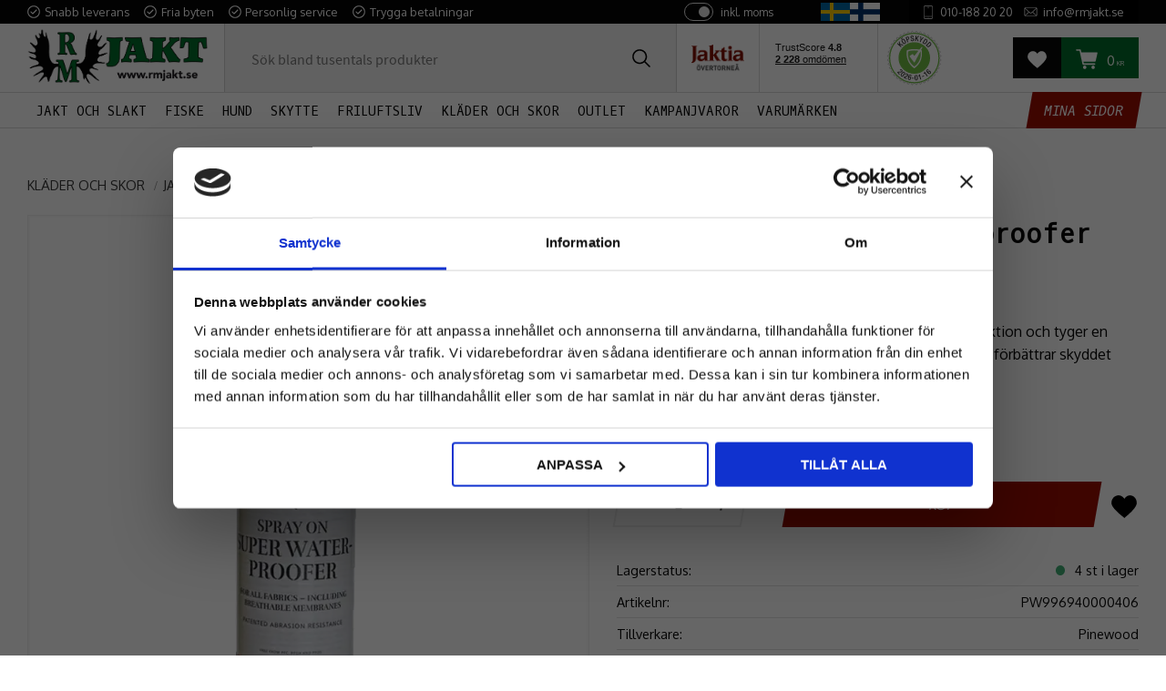

--- FILE ---
content_type: text/html; charset=UTF-8
request_url: https://www.rmjakt.se/product/pinetech-spray-on-waterproofer-impregnering
body_size: 24295
content:
<!DOCTYPE html>
<html
     id="product-page"    class="no-js has-quick-shop customer-accounts-enabled has-favorite-cart pricelist-1 incl-vat product-page product-2847 product-page-with-photoswipe category-17 root-category-5 theme-color-scheme-0 theme-background-pattern-0"
    lang="sv"
    dir="ltr"
    data-country="SE"
    data-currency="SEK"
>

    <head>
        <meta charset="UTF-8" />
        <title>Pinetech Spray On Waterproofer Impregnering | RM Jakt</title>
                    <meta name="description" content="Köp Pinetech Spray On Waterproofer Impregnering från RM Jakt för personlig service och snabba leveranser." />
                <meta name="viewport" content="width=device-width, initial-scale=1" />
        
                            <link rel="shortcut icon" href="https://cdn.starwebserver.se/shops/rm-jakt/files/favicon.png?_=1688118355" />
        
                                    <link rel="canonical" href="https://www.rmjakt.se/product/pinetech-spray-on-waterproofer-impregnering" />
        
                                                    <link rel="alternate" hreflang="sv" href="https://www.rmjakt.se/product/pinetech-spray-on-waterproofer-impregnering" />
                            <link rel="alternate" hreflang="fi" href="https://www.rmjakt.se/fi/product/pinetech-spray-on-waterproofer-vedeneristyssuihke" />
                            <link rel="alternate" hreflang="da" href="https://www.rmjakt.se/da/product/pinetech-spray-on-waterproofer-impregnering" />
                    
        
                    <script type="application/ld+json">
                [{"@id":"https:\/\/www.rmjakt.se\/product\/pinetech-spray-on-waterproofer-impregnering","@context":"http:\/\/schema.org\/","name":"Pinetech Spray On Waterproofer Impregnering","description":"Pinetech Spray On Waterproofer Impregnering ger konfektion och tyger en mycket slitt\u00e5lig extra vattenavvisande impregnering samt f\u00f6rb\u00e4ttrar skyddet mot smuts och oljefl\u00e4ckar","image":["https:\/\/cdn.starwebserver.se\/shops\/rm-jakt\/files\/pinetech-spray-on-waterproofer-impregnering1_speitq.webp"],"@type":"Product","sku":"PW996940000406","offers":{"@type":"Offer","price":"169","priceCurrency":"SEK","availability":"http:\/\/schema.org\/InStock","url":"https:\/\/www.rmjakt.se\/product\/pinetech-spray-on-waterproofer-impregnering","itemCondition":"http:\/\/schema.org\/NewCondition"},"gtin":"7331090071650","mpn":"9-96940000406","brand":{"@type":"Brand","name":"Pinewood"}}]            </script>
                    <script type="application/ld+json">
                [{"@context":"https:\/\/schema.org","@type":"BreadcrumbList","itemListElement":[{"@type":"ListItem","position":1,"name":"KL\u00c4DER OCH SKOR","item":"https:\/\/www.rmjakt.se\/category\/klader-och-skor"},{"@type":"ListItem","position":2,"name":"Jakt och Fritidskl\u00e4der","item":"https:\/\/www.rmjakt.se\/category\/jakt-och-fritidsklader"},{"@type":"ListItem","position":3,"name":"Kl\u00e4dv\u00e5rd","item":"https:\/\/www.rmjakt.se\/category\/kladvard"}]},{"@context":"https:\/\/schema.org","@type":"BreadcrumbList","itemListElement":[{"@type":"ListItem","position":1,"name":"VARUM\u00c4RKEN","item":"https:\/\/www.rmjakt.se\/category\/varumarken"},{"@type":"ListItem","position":2,"name":"Pinewood","item":"https:\/\/www.rmjakt.se\/category\/pinewood"}]},{"@context":"https:\/\/schema.org","@type":"BreadcrumbList","itemListElement":[{"@type":"ListItem","position":1,"name":"KL\u00c4DER OCH SKOR","item":"https:\/\/www.rmjakt.se\/category\/klader-och-skor"},{"@type":"ListItem","position":2,"name":"Jakt och Fritidskl\u00e4der","item":"https:\/\/www.rmjakt.se\/category\/jakt-och-fritidsklader"}]},{"@context":"https:\/\/schema.org","@type":"BreadcrumbList","itemListElement":[{"@type":"ListItem","position":1,"name":"KL\u00c4DER OCH SKOR","item":"https:\/\/www.rmjakt.se\/category\/klader-och-skor"}]}]            </script>
        
                        
                <link rel="stylesheet" href="https://cdn.starwebserver.se/61980/css/shop/shop.combined.min.css" />
                                  <link rel="stylesheet" href="https://cdn.starwebserver.se/61980/css/shop/quick-shop.min.css" />
                            <link rel="stylesheet" href="https://cdn.starwebserver.se/61980/css/shop/related-products-popup.min.css" />
                            <link rel="stylesheet" href="https://cdn.starwebserver.se/61980/css/shop/campaigns.min.css" />
                                    <link rel="preconnect" href="https://fonts.googleapis.com">
<link rel="preconnect" href="https://fonts.gstatic.com" crossorigin>
<link href="https://fonts.googleapis.com/css2?family=Allerta+Stencil&family=Crimson+Text:wght@400;600;700&family=Oswald:wght@300;400;500;600;700&family=Oxygen+Mono&family=Oxygen:wght@300;400;700&family=Stardos+Stencil:wght@400;700&display=swap" rel="stylesheet">



<!--<script src="https://cert.tryggehandel.net/js/script.js?id=0c8839e4-8755-4073-afaf-99ef0c1c4f6d" defer async></script>-->

<!-- TrustBox script i HEAD -->
<script type="text/javascript" src="//widget.trustpilot.com/bootstrap/v5/tp.widget.bootstrap.min.js" async></script>
<!-- End TrustBox script -->

<meta name="google-site-verification" content="XzHWMWCAqU8Xav3X8UQfw4LwH72NV9BMhPTGMuvRIh4" />

<script id="mcjs">!function(c,h,i,m,p){m=c.createElement(h),p=c.getElementsByTagName(h)[0],m.async=1,m.src=i,p.parentNode.insertBefore(m,p)}(document,"script","https://chimpstatic.com/mcjs-connected/js/users/40c016b1876576cb1c92ae922/27b579a1dbc3767bb2b858fe6.js");</script>        
                            <link rel="stylesheet" href="https://cdn.starwebserver.se/61980/themes/william/css/theme-plugins.combined.min.css" />
                    <link rel="stylesheet" href="https://cdn.starwebserver.se/61980/themes/william/css/theme.min.css" />
        
                    <link rel="stylesheet" href="https://cdn.starwebserver.se/shops/rm-jakt/themes/william/css/shop-custom.min.css?_=1768488098" />
        
                <link href="https://fonts.googleapis.com/icon?family=Material+Icons" rel="stylesheet">

                <script>
            var docElement = document.documentElement;
            docElement.className = docElement.className.replace('no-js', 'js');
            eval(decodeURIComponent(Array.prototype.map.call(atob('dmFyIGQ9J3d3dy5ybWpha3Quc2UnO3ZhciBlPSd3d3cucm1qYWt0LnNlJztpZih3aW5kb3cubG9jYXRpb24uaG9zdG5hbWUgIT0gZCAmJiB3aW5kb3cubG9jYXRpb24uaG9zdG5hbWUgIT0gZSl7d2luZG93LmxvY2F0aW9uPSdodHRwOi8vJytkO30='), function(c) {
                    return '%' + ('00' + c.charCodeAt(0).toString(16)).slice(-2)
                }).join('')));        </script>

                                            <meta property="og:site_name" content="RM Jakt AB" />
                                                <meta property="og:type" content="product" />
                                                <meta property="og:locale" content="sv_SE" />
                                                <meta property="og:title" content="Pinetech Spray On Waterproofer Impregnering | RM Jakt" />
                                                <meta property="og:url" content="https://www.rmjakt.se/product/pinetech-spray-on-waterproofer-impregnering" />
                                                <meta property="og:description" content="Köp Pinetech Spray On Waterproofer Impregnering från RM Jakt för personlig service och snabba leveranser." />
                                                <meta property="og:image" content="https://cdn.starwebserver.se/shops/rm-jakt/files/cache/pinetech-spray-on-waterproofer-impregnering1_speitq_grande.webp?_=1678201991" />
                            <meta name="sws:no-image-url" content="https://cdn.starwebserver.se/img/no-image.png" />

                    <script>
                !function(f,b,e,v,n,t,s)
                {if(f.fbq)return;n=f.fbq=function(){n.callMethod?
                n.callMethod.apply(n,arguments):n.queue.push(arguments)};
                if(!f._fbq)f._fbq=n;n.push=n;n.loaded=!0;n.version='2.0';
                n.queue=[];t=b.createElement(e);t.async=!0;
                t.src=v;s=b.getElementsByTagName(e)[0];
                s.parentNode.insertBefore(t,s)}(window, document,'script',
                'https://connect.facebook.net/en_US/fbevents.js');
                fbq('init', '593873811902798');
                fbq('track', 'PageView', null, {eventID: '696abe56ef83e5.80027663'});
            </script>
            <noscript><img height="1" width="1" style="display:none"
                src="https://www.facebook.com/tr?id=593873811902798&ev=PageView&noscript=1"
            /></noscript>
        
        
        
        <script>
            var ecommerceContainerIdToProducts = {};

                      
                            
                                    window.dataLayer = window.dataLayer || [];
                    dataLayer.push({ecommerce: null});
                    dataLayer.push(
                        {event: 'view_item', ecommerce: {"currency":"SEK","value":169,"items":[{"item_id":"PW996940000406","item_name":"Pinetech Spray On Waterproofer Impregnering","currency":"SEK","price":169,"quantity":1,"item_category":"Kl\u00e4dv\u00e5rd","item_category2":"Pinewood","item_category3":"Jakt och Fritidskl\u00e4der","item_category4":"KL\u00c4DER OCH SKOR"}]}}
                    );
                                            
                                    window.dataLayer = window.dataLayer || [];
                    dataLayer.push({ecommerce: null});
                    dataLayer.push(
                        {event: 'view_item_list', ecommerce: {"item_list_id":"PDPRelatedProducts","item_list_name":"PDP Related products","items":[{"item_id":"PW996920000406","item_name":"Pinetech Wash in Waterproofer Impregnering","item_list_id":"PDPRelatedProducts","item_list_name":"PDP Related products","currency":"SEK","price":149,"quantity":1,"index":1,"item_category":"Kl\u00e4dv\u00e5rd","item_category2":"Pinewood","item_category3":"Jakt och Fritidskl\u00e4der","item_category4":"KL\u00c4DER OCH SKOR"},{"item_id":"ST732089","item_name":"Casco Rubberfix","item_list_id":"PDPRelatedProducts","item_list_name":"PDP Related products","currency":"SEK","price":139,"quantity":1,"index":2,"item_category":"Skov\u00e5rd","item_category2":"Kl\u00e4dv\u00e5rd","item_category3":"Stabilotherm","item_category4":"Jakt och Fritidskl\u00e4der","item_category5":"KL\u00c4DER OCH SKOR","item_category6":"Skor och K\u00e4ngor"},{"item_id":"SW100382420202","item_name":"Swedteam Titan 2 Byxa","item_list_id":"PDPRelatedProducts","item_list_name":"PDP Related products","currency":"SEK","price":2995,"quantity":1,"index":3,"item_category":"Jaktbyxor","item_category2":"Jakt och Fritidskl\u00e4der","item_category3":"Swedteam","item_category4":"KL\u00c4DER OCH SKOR","item_category5":"KAMPANJVAROR"},{"item_id":"PW15777777","item_name":"Jaktst\u00e4ll Pinewood Furudal Retriever Active","item_list_id":"PDPRelatedProducts","item_list_name":"PDP Related products","currency":"SEK","price":3195,"quantity":1,"index":4,"item_category":"Jaktst\u00e4ll","item_category2":"Jaktjackor","item_category3":"Jaktbyxor","item_category4":"Jakt och Fritidskl\u00e4der","item_category5":"KL\u00c4DER OCH SKOR","item_category6":"Pinewood","item_category7":"BLACK WEEK"}]}}
                    );
                            
            // use Object.assign to cast empty array to object
            ecommerceContainerIdToProducts = Object.assign({}, {"pdp":{"PW996940000406":{"item_id":"PW996940000406","item_name":"Pinetech Spray On Waterproofer Impregnering","currency":"SEK","price":169,"quantity":1,"item_category":"Kl\u00e4dv\u00e5rd","item_category2":"Pinewood","item_category3":"Jakt och Fritidskl\u00e4der","item_category4":"KL\u00c4DER OCH SKOR"}},"PDPRelatedProducts":{"PW996920000406":{"item_id":"PW996920000406","item_name":"Pinetech Wash in Waterproofer Impregnering","item_list_id":"PDPRelatedProducts","item_list_name":"PDP Related products","currency":"SEK","price":149,"quantity":1,"index":1,"item_category":"Kl\u00e4dv\u00e5rd","item_category2":"Pinewood","item_category3":"Jakt och Fritidskl\u00e4der","item_category4":"KL\u00c4DER OCH SKOR"},"ST732089":{"item_id":"ST732089","item_name":"Casco Rubberfix","item_list_id":"PDPRelatedProducts","item_list_name":"PDP Related products","currency":"SEK","price":139,"quantity":1,"index":2,"item_category":"Skov\u00e5rd","item_category2":"Kl\u00e4dv\u00e5rd","item_category3":"Stabilotherm","item_category4":"Jakt och Fritidskl\u00e4der","item_category5":"KL\u00c4DER OCH SKOR","item_category6":"Skor och K\u00e4ngor"},"SW100382420202":{"item_id":"SW100382420202","item_name":"Swedteam Titan 2 Byxa","item_list_id":"PDPRelatedProducts","item_list_name":"PDP Related products","currency":"SEK","price":2995,"quantity":1,"index":3,"item_category":"Jaktbyxor","item_category2":"Jakt och Fritidskl\u00e4der","item_category3":"Swedteam","item_category4":"KL\u00c4DER OCH SKOR","item_category5":"KAMPANJVAROR"},"PW15777777":{"item_id":"PW15777777","item_name":"Jaktst\u00e4ll Pinewood Furudal Retriever Active","item_list_id":"PDPRelatedProducts","item_list_name":"PDP Related products","currency":"SEK","price":3195,"quantity":1,"index":4,"item_category":"Jaktst\u00e4ll","item_category2":"Jaktjackor","item_category3":"Jaktbyxor","item_category4":"Jakt och Fritidskl\u00e4der","item_category5":"KL\u00c4DER OCH SKOR","item_category6":"Pinewood","item_category7":"BLACK WEEK"}}});
                </script>

                                    <script>
                    window.dataLayer = window.dataLayer || [];
                    dataLayer.push(
                        {"productId":"PW996940000406","currency":"SEK","productPrice":"169"}                    );
                </script>
                        <script>(function(w,d,s,l,i){w[l]=w[l]||[];w[l].push({'gtm.start':
                        new Date().getTime(),event:'gtm.js'});var f=d.getElementsByTagName(s)[0],
                    j=d.createElement(s),dl=l!='dataLayer'?'&l='+l:'';j.async=true;j.src=
                    'https://www.googletagmanager.com/gtm.js?id='+i+dl;f.parentNode.insertBefore(j,f);
                })(window,document,'script','dataLayer','GTM-MDS9KJ4G');
            </script>
        
            </head>
    <body>
    
                <noscript><iframe src="https://www.googletagmanager.com/ns.html?id=GTM-MDS9KJ4G"
                              height="0" width="0" style="display:none;visibility:hidden"></iframe>
            </noscript>
        
        
                                <div id="page-container">

    <header id="site-header" class="site-header">
        <div class="wrapper site-header-wrapper">
            <div class="content site-header-content">

                <div class="header-items">
                    <div class="header-item header-item-1 region header-region header-region-1 has-ace-text-block has-vat-selector-block" data-region="headerTop" ><div class="block ace-text-block block-45 class-usp">
    <ul>
    <li class="usp-1">Snabb leverans</li>
    <li class="usp-2">Fria byten</li>
    <li class="usp-3">Personlig service</li>
    <li class="usp-4">Trygga betalningar</li>
</ul>
</div>
    <div class="block vat-selector-block block-48">
        <p>
            Priser visas <a href="/index/set-selection?pricesInclVat=0&amp;redirectUrl=%2Fproduct%2Fpinetech-spray-on-waterproofer-impregnering" rel="nofollow" data-replace-current-url>inkl. moms</a>        </p>
    </div>
<div class="block ace-text-block block-47 flags-wrapper">
    <!--
<a rel="alternate" href="/index/set-selection?lang=sv&currency=SEK&country=SE&redirectUrl=/product/pinetech-spray-on-waterproofer-impregnering" hreflang="sv-se"><img src="https://cdn.starwebserver.se/shops/pebco/files/sv-flag.jpg"></a>
<a rel="alternate" href="/index/set-selection?lang=da&amp;currency=DKK&amp;country=DK&redirectUrl=/product/pinetech-spray-on-waterproofer-impregnering" hreflang="da-dk"><img src="https://cdn.starwebserver.se/shops/pebco/files/dk-flag.jpg"></a>
-->

<!--<a rel="alternate" href="/index/set-selection?lang=sv&currency=SEK&country=SE&redirectUrl=/product/pinetech-spray-on-waterproofer-impregnering"><img src="https://cdn.starwebserver.se/shops/rm-jakt/files/flag_of_sweden-svg.png"></a>
<a rel="alternate" href="/index/set-selection?lang=da&amp;currency=DKK&amp;country=DK&redirectUrl=/product/pinetech-spray-on-waterproofer-impregnering"><img src="https://cdn.starwebserver.se/shops/rm-jakt/files/flag_of_denmark-svg.webp"></a>
<a rel="alternate" href="/index/set-selection?lang=fi&amp;currency=EU&amp;country=FI&redirectUrl=/product/pinetech-spray-on-waterproofer-impregnering"><img src="https://cdn.starwebserver.se/shops/rm-jakt/files/flag_of_finland-svg.webp"></a>
-->

<a rel="alternate" href="https://www.rmjakt.se/index/set-selection?lang=sv&country=SE&currency=SEK&redirectUrl=/product/pinetech-spray-on-waterproofer-impregnering"><img src="https://cdn.starwebserver.se/shops/rm-jakt/files/flag_of_sweden-svg.png"></a>
<!--<a rel="alternate" href="https://www.rmjakt.se/index/set-selection?lang=da&country=DK&currency=DKK&redirectUrl=/product/pinetech-spray-on-waterproofer-impregnering"><img src="https://cdn.starwebserver.se/shops/rm-jakt/files/flag_of_denmark-svg.webp"></a>-->
<a rel="alternate" href="https://www.rmjakt.fi/index/set-selection?lang=fi&country=FI&currency=EUR&redirectUrl=/product/pinetech-spray-on-waterproofer-impregnering"><img src="https://cdn.starwebserver.se/shops/rm-jakt/files/flag_of_finland-svg.webp"></a>
</div>
<div class="block ace-text-block block-46 class-contact-links">
    <ul>
    <li class="contact-link-wrapper contact-link-wrapper-1"><a class="contact-link" href="tel:0101882020">010-188 20 20</a></li>
    <li class="contact-link-wrapper contact-link-wrapper-2"><a href="mailto:info@rmjakt.se" class="contact-link">info@rmjakt.se</a></li>
</ul>
</div>
</div>
                    <div class="header-item header-item-2">
                        <a href="https://www.rmjakt.se" id="home"><img id="shop-logo" src="https://cdn.starwebserver.se/shops/rm-jakt/files/rm-jakt-gron-2019-02-27.png?_=1678371517" alt="RM Jakt AB" width="505" height="165" /></a>
                        <div class="region header-region header-region-2 has-search-block has-ace-text-block has-cart-block" data-region="headerMiddle" ><div class="block search-block block-34 class-search-desktop">
    <h3>Sök</h3>
    <div class="content">
        <form action="/search" method="get">
            <div class="field-wrap search-type required">
                <label for="search-field-block-34" class="caption"><span>Sök produkter & kategorier</span></label>
                <div class="control">
                    <input type="search" name="q" id="search-field-block-34" class="autocomplete" value="" placeholder="Sök" data-text-header="Produkter" data-text-link="Visa alla" aria-label="Sök produkter &amp; kategorier" />
                </div>
            </div>
            <button type="submit" aria-label="Sök"><span aria-hidden="true">Sök</span></button>
        </form>
    </div>
</div><div class="block ace-text-block block-52 class-header-logos">
    <!-- INTEJAKT LOGO -->
<ul>
    <li class="class-interjakt-logo">
        <img src="https://cdn.starwebserver.se/shops/rm-jakt/files/"jaktia-overtornea.webp" srcset="https://cdn.starwebserver.se/shops/rm-jakt/files/jaktia-overtornea.webp 1x" alt="" class="" height="" width="">
        </li>
</ul>
<!-- End of INTEJAKT LOGO -->

<!-- TrustBox widget i HTML - Mini -->
<!--<div class="trustpilot-widget" data-locale="sv-SE" data-template-id="53aa8807dec7e10d38f59f32" data-businessunit-id="5be5884da1c8b50001aae3d2" data-style-height="150px" data-style-width="100%" data-theme="light"> <a href=https://se.trustpilot.com/review/rmjakt.se target="_blank" rel="noopener">Trustpilot</a> </div>-->
<!-- End TrustBox script -->
<div class="trustpilot-widget class-trustpilot-widget-mobile" data-locale="sv-SE" data-template-id="53aa8807dec7e10d38f59f32" data-businessunit-id="5be5884da1c8b50001aae3d2" data-style-height="40px" data-style-width="80%" data-theme="light"> <a href=https://se.trustpilot.com/review/rmjakt.se target="_blank" rel="noopener">Trustpilot</a> </div>

<div class="trustpilot-widget class-trustpilot-widget-desktop" data-locale="sv-SE" data-template-id="53aa8807dec7e10d38f59f32" data-businessunit-id="5be5884da1c8b50001aae3d2" data-style-height="60px" data-style-width="80%" data-theme="light"> <a href=https://se.trustpilot.com/review/rmjakt.se target="_blank" rel="noopener">Trustpilot</a> </div>


<a id="celink472" href="http://www.ehandelscertifiering.se/">certifierad ehandel</a>
<script src="https://www.ehandelscertifiering.se/lv6/bootstrap.php?url=rmjakt.se&amp;size=80px&amp;lang=sv&amp;autolang=off&amp;grayscale=&amp;opacity=&amp;shadow=&amp;nr=472" defer="defer"></script>
</div>
    <div class="block favorite-cart-block block-35">
        <div class="favorite block open-off-canvas-favorites" role="button" tabindex="0" aria-label="Favoriter">
            <div class="favorite-wrap">
                <span class="favorite-title visually-hidden">Favoriter</span>
                <span class="favorite-item-count quantity">
                    <span class="favorite-items-count-label visually-hidden">Antal favoriter: </span>
                    <span class="number"></span>
                </span>
            </div>
        </div>
                <div class="favorite-cart block open-off-canvas-products">
            <div class="cart-wrap">
                <div class="header favorite-cart-header" href="/checkout" role="button" tabindex="0" aria-label="Kundvagn">
                    <span class="favorite-cart-title visually-hidden">Kundvagn</span>
                    <span class="product-item-count quantity">
                        <span class="cart-items-count-label visually-hidden">Antal produkter: </span>
                        <span class="number"></span>
                    </span>
                    <span class="favorite-cart-icon" aria-hidden="true"></span>
                </div>
            </div>
            <span class="cart-item-total-price quantity hide">
                <span class="number"></span>
            </span>
        </div>
            </div> <!-- /.favorite-cart-block -->
</div>
                    </div>
                    <div class="header-item header-item-3 region header-region header-region-3 has-menu-block has-ace-text-block has-search-block" data-region="header" >
<nav class="block menu-block block-32  menu-block-with-mega-dropdown-menu class-primary-menu custom custom-menu-block" aria-label="Meny">

    
    <ul class="menu menu-level-1" role="menubar">
                                <li class="menu-item menu-item-16 menu-level-1-item has-children has-children dynamic-menu-item menu-item-has-children"
                            data-id="16"
                            data-level="1"
                            role="none"
                        >
                            <a href="/category/jakt-och-slakt"  title="JAKT OCH SLAKT"
                                class="menu-title menu-title-16 menu-level-1-title has-children has-children dynamic-menu-title menu-title-has-children"
                                data-level="1"
                                role="menuitem"
                                aria-haspopup="true" aria-expanded="false"
                            >JAKT OCH SLAKT</a>
            
                                <span class="toggle-dynamic-child-menu toggle-child-menu" role="button" tabindex="0" aria-label="Visa underkategorier" aria-expanded="false" aria-controls="submenu-16"></span>
            
                                <ul class="menu menu-level-2" data-level="2" role="menu" aria-label="Underkategorier">
                                                <li class="menu-item menu-item-42 menu-level-2-item  dynamic-menu-item"
                                                    data-id="42"
                                                    data-level="2"
                                                    role="none"
                                                >
                                                    <a href="/category/avstandsmatare"  title="Avståndsmätare"
                                                        class="menu-title menu-title-42 menu-level-2-title  dynamic-menu-title"
                                                        data-level="2"
                                                        role="menuitem"
                                                        
                                                    >Avståndsmätare</a>
                                    
                                    
                                                </li>
                                                <li class="menu-item menu-item-38 menu-level-2-item  dynamic-menu-item"
                                                    data-id="38"
                                                    data-level="2"
                                                    role="none"
                                                >
                                                    <a href="/category/handkikare"  title="Handkikare"
                                                        class="menu-title menu-title-38 menu-level-2-title  dynamic-menu-title"
                                                        data-level="2"
                                                        role="menuitem"
                                                        
                                                    >Handkikare</a>
                                    
                                    
                                                </li>
                                                <li class="menu-item menu-item-43 menu-level-2-item  dynamic-menu-item"
                                                    data-id="43"
                                                    data-level="2"
                                                    role="none"
                                                >
                                                    <a href="/category/kikarsikten"  title="Kikarsikten"
                                                        class="menu-title menu-title-43 menu-level-2-title  dynamic-menu-title"
                                                        data-level="2"
                                                        role="menuitem"
                                                        
                                                    >Kikarsikten</a>
                                    
                                    
                                                </li>
                                                <li class="menu-item menu-item-44 menu-level-2-item  dynamic-menu-item"
                                                    data-id="44"
                                                    data-level="2"
                                                    role="none"
                                                >
                                                    <a href="/category/montage-och-tillbehor"  title="Montage och tillbehör"
                                                        class="menu-title menu-title-44 menu-level-2-title  dynamic-menu-title"
                                                        data-level="2"
                                                        role="menuitem"
                                                        
                                                    >Montage och tillbehör</a>
                                    
                                    
                                                </li>
                                                <li class="menu-item menu-item-41 menu-level-2-item  dynamic-menu-item"
                                                    data-id="41"
                                                    data-level="2"
                                                    role="none"
                                                >
                                                    <a href="/category/pannlampor"  title="Pannlampor"
                                                        class="menu-title menu-title-41 menu-level-2-title  dynamic-menu-title"
                                                        data-level="2"
                                                        role="menuitem"
                                                        
                                                    >Pannlampor</a>
                                    
                                    
                                                </li>
                                </ul>
            
                        </li>
                        <li class="menu-item menu-item-19 menu-level-1-item has-children has-children dynamic-menu-item menu-item-has-children"
                            data-id="19"
                            data-level="1"
                            role="none"
                        >
                            <a href="/category/fiske"  title="FISKE"
                                class="menu-title menu-title-19 menu-level-1-title has-children has-children dynamic-menu-title menu-title-has-children"
                                data-level="1"
                                role="menuitem"
                                aria-haspopup="true" aria-expanded="false"
                            >FISKE</a>
            
                                <span class="toggle-dynamic-child-menu toggle-child-menu" role="button" tabindex="0" aria-label="Visa underkategorier" aria-expanded="false" aria-controls="submenu-19"></span>
            
                                <ul class="menu menu-level-2" data-level="2" role="menu" aria-label="Underkategorier">
                                                <li class="menu-item menu-item-39 menu-level-2-item  dynamic-menu-item"
                                                    data-id="39"
                                                    data-level="2"
                                                    role="none"
                                                >
                                                    <a href="/category/fiskeknivar"  title="Fiskeknivar"
                                                        class="menu-title menu-title-39 menu-level-2-title  dynamic-menu-title"
                                                        data-level="2"
                                                        role="menuitem"
                                                        
                                                    >Fiskeknivar</a>
                                    
                                    
                                                </li>
                                                <li class="menu-item menu-item-40 menu-level-2-item  dynamic-menu-item"
                                                    data-id="40"
                                                    data-level="2"
                                                    role="none"
                                                >
                                                    <a href="/category/multiverktyg"  title="Multiverktyg"
                                                        class="menu-title menu-title-40 menu-level-2-title  dynamic-menu-title"
                                                        data-level="2"
                                                        role="menuitem"
                                                        
                                                    >Multiverktyg</a>
                                    
                                    
                                                </li>
                                </ul>
            
                        </li>
                        <li class="menu-item menu-item-14 menu-level-1-item has-children dynamic-menu-item menu-item-has-children"
                            data-id="14"
                            data-level="1"
                            role="none"
                        >
                            <a href="/category/hund"  title="HUND"
                                class="menu-title menu-title-14 menu-level-1-title has-children dynamic-menu-title menu-title-has-children"
                                data-level="1"
                                role="menuitem"
                                aria-haspopup="true" aria-expanded="false"
                            >HUND</a>
            
                                <span class="toggle-dynamic-child-menu toggle-child-menu" role="button" tabindex="0" aria-label="Visa underkategorier" aria-expanded="false" aria-controls="submenu-14"></span>
            
                                <ul class="menu menu-level-2" data-level="2" role="menu" aria-label="Underkategorier">
                                </ul>
            
                        </li>
                        <li class="menu-item menu-item-13 menu-level-1-item has-children has-children dynamic-menu-item menu-item-has-children"
                            data-id="13"
                            data-level="1"
                            role="none"
                        >
                            <a href="/category/skytte"  title="SKYTTE"
                                class="menu-title menu-title-13 menu-level-1-title has-children has-children dynamic-menu-title menu-title-has-children"
                                data-level="1"
                                role="menuitem"
                                aria-haspopup="true" aria-expanded="false"
                            >SKYTTE</a>
            
                                <span class="toggle-dynamic-child-menu toggle-child-menu" role="button" tabindex="0" aria-label="Visa underkategorier" aria-expanded="false" aria-controls="submenu-13"></span>
            
                                <ul class="menu menu-level-2" data-level="2" role="menu" aria-label="Underkategorier">
                                                <li class="menu-item menu-item-45 menu-level-2-item  dynamic-menu-item"
                                                    data-id="45"
                                                    data-level="2"
                                                    role="none"
                                                >
                                                    <a href="/category/horselskydd"  title="Hörselskydd"
                                                        class="menu-title menu-title-45 menu-level-2-title  dynamic-menu-title"
                                                        data-level="2"
                                                        role="menuitem"
                                                        
                                                    >Hörselskydd</a>
                                    
                                    
                                                </li>
                                </ul>
            
                        </li>
                        <li class="menu-item menu-item-18 menu-level-1-item has-children dynamic-menu-item menu-item-has-children"
                            data-id="18"
                            data-level="1"
                            role="none"
                        >
                            <a href="/category/friluftsliv"  title="FRILUFTSLIV"
                                class="menu-title menu-title-18 menu-level-1-title has-children dynamic-menu-title menu-title-has-children"
                                data-level="1"
                                role="menuitem"
                                aria-haspopup="true" aria-expanded="false"
                            >FRILUFTSLIV</a>
            
                                <span class="toggle-dynamic-child-menu toggle-child-menu" role="button" tabindex="0" aria-label="Visa underkategorier" aria-expanded="false" aria-controls="submenu-18"></span>
            
                                <ul class="menu menu-level-2" data-level="2" role="menu" aria-label="Underkategorier">
                                </ul>
            
                        </li>
                        <li class="menu-item menu-item-12 menu-level-1-item has-children dynamic-menu-item menu-item-has-children"
                            data-id="12"
                            data-level="1"
                            role="none"
                        >
                            <a href="/category/klader-och-skor"  title="KLÄDER OCH SKOR"
                                class="menu-title menu-title-12 menu-level-1-title has-children dynamic-menu-title menu-title-has-children"
                                data-level="1"
                                role="menuitem"
                                aria-haspopup="true" aria-expanded="false"
                            >KLÄDER OCH SKOR</a>
            
                                <span class="toggle-dynamic-child-menu toggle-child-menu" role="button" tabindex="0" aria-label="Visa underkategorier" aria-expanded="false" aria-controls="submenu-12"></span>
            
                                <ul class="menu menu-level-2" data-level="2" role="menu" aria-label="Underkategorier">
                                </ul>
            
                        </li>
                        <li class="menu-item menu-item-21 menu-level-1-item  dynamic-menu-item"
                            data-id="21"
                            data-level="1"
                            role="none"
                        >
                            <a href="/category/outlet"  title="OUTLET"
                                class="menu-title menu-title-21 menu-level-1-title  dynamic-menu-title"
                                data-level="1"
                                role="menuitem"
                                
                            >OUTLET</a>
            
            
                        </li>
                        <li class="menu-item menu-item-46 menu-level-1-item  dynamic-menu-item"
                            data-id="46"
                            data-level="1"
                            role="none"
                        >
                            <a href="/category/kampanjvaror"  title="KAMPANJVAROR"
                                class="menu-title menu-title-46 menu-level-1-title  dynamic-menu-title"
                                data-level="1"
                                role="menuitem"
                                
                            >KAMPANJVAROR</a>
            
            
                        </li>
                        <li class="menu-item menu-item-24 menu-level-1-item has-children dynamic-menu-item menu-item-has-children"
                            data-id="24"
                            data-level="1"
                            role="none"
                        >
                            <a href="/category/varumarken"  title="VARUMÄRKEN"
                                class="menu-title menu-title-24 menu-level-1-title has-children dynamic-menu-title menu-title-has-children"
                                data-level="1"
                                role="menuitem"
                                aria-haspopup="true" aria-expanded="false"
                            >VARUMÄRKEN</a>
            
                                <span class="toggle-dynamic-child-menu toggle-child-menu" role="button" tabindex="0" aria-label="Visa underkategorier" aria-expanded="false" aria-controls="submenu-24"></span>
            
                                <ul class="menu menu-level-2" data-level="2" role="menu" aria-label="Underkategorier">
                                </ul>
            
                        </li>
            </ul>
</nav>

        <script type="text/x-mustache" id="nodesPartialTmpl">
    {{#nodes}}
        {{^hidden}}
            <li class="menu-item menu-item-{{nodeId}} menu-level-{{nodeLevel}}-item {{cssClasses}}{{#dynamicNode}} dynamic-menu-item{{/dynamicNode}}{{#hasChildren}} menu-item-has-children{{/hasChildren}}"
                data-id="{{nodeId}}"
                data-level="{{nodeLevel}}"
                role="none"
            >
                <a href="{{permalink}}" {{#newWindow}}target="_blank" rel="noopener"{{/newWindow}} title="{{value}}"
                    class="menu-title menu-title-{{nodeId}} menu-level-{{nodeLevel}}-title {{cssClasses}}{{#dynamicNode}} dynamic-menu-title{{/dynamicNode}}{{#hasChildren}} menu-title-has-children{{/hasChildren}}"
                    data-level="{{nodeLevel}}"
                    role="menuitem"
                    {{#hasChildren}}aria-haspopup="true" aria-expanded="false"{{/hasChildren}}
                >{{value}}</a>

                {{#hasChildren}}
                    <span class="{{#dynamicNode}}toggle-dynamic-child-menu{{/dynamicNode}}{{^dynamicNode}}toggle-static-child-menu{{/dynamicNode}} toggle-child-menu" role="button" tabindex="0" aria-label="Visa underkategorier" aria-expanded="false" aria-controls="submenu-{{nodeId}}"></span>

                    <ul class="menu menu-level-{{childNodeLevel}}" data-level="{{childNodeLevel}}" role="menu" aria-label="Underkategorier">
                        {{>nodesPartial}}
                    </ul>
                {{/hasChildren}}

            </li>
        {{/hidden}}
    {{/nodes}}
</script>
    <script type="text/x-mustache" id="menuTreeTmpl">
            {{>nodesPartial}}
        </script>
<div class="block ace-text-block block-51 class-my-pages-link">
    <a href="/customer"><ul><li>Mina Sidor</li></ul></a>
</div>
<div class="block search-block block-75 class-search-mobile">
    <h3>Sök</h3>
    <div class="content">
        <form action="/search" method="get">
            <div class="field-wrap search-type required">
                <label for="search-field-block-75" class="caption"><span>Sök produkter & kategorier</span></label>
                <div class="control">
                    <input type="search" name="q" id="search-field-block-75" class="autocomplete" value="" placeholder="Sök" data-text-header="Produkter" data-text-link="Visa alla" aria-label="Sök produkter &amp; kategorier" />
                </div>
            </div>
            <button type="submit" aria-label="Sök"><span aria-hidden="true">Sök</span></button>
        </form>
    </div>
</div></div>
                </div>

            </div><!-- .content -->
        </div><!-- .wrapper -->
    </header><!-- #site-header -->

    <div id="content" class="site-content">

        <main id="main-content" aria-label="Huvudinnehåll" >

            <article class="region has-product-block has-text-block has-related-products-legacy-block" data-region="0" >
    
    <div aria-live="polite" aria-atomic="true" class="visually-hidden favorite-status-announcer"></div>
    <div id="product-page-main-container" class="block product-block block-16">

        <script type="text/x-mustache" id="categoryBreadcrumbPartialTmpl">
            {{#nodes}}
                {{#isOpen}}
                    {{#openPage}}
                        <a href="{{shopUrl}}" class="breadcrumb"><span>{{name}}</span></a>
                    {{/openPage}}
                    {{^openPage}}
                        <span  class="breadcrumb">{{name}}</span>
                    {{/openPage}}
                    {{>categoryBreadcrumbPartial}}
                {{/isOpen}}
                {{^isOpen}}
                    {{#selected}}
                        {{#openPage}}
                            <a href="{{shopUrl}}" class="breadcrumb current-breadcrumb"><span>{{name}}</span></a>
                        {{/openPage}}
                        {{^openPage}}
                            <span class="breadcrumb">{{name}}</span>
                        {{/openPage}}
                    {{/selected}}
                {{/isOpen}}
            {{/nodes}}
        </script>

        <div class="breadcrumbs">
                                                    <a href="/category/klader-och-skor" class="breadcrumb"><span>KLÄDER OCH SKOR</span></a>
                                                                <a href="/category/jakt-och-fritidsklader" class="breadcrumb"><span>Jakt och Fritidskläder</span></a>
                                                                                        <a href="/category/kladvard" class="breadcrumb current-breadcrumb"><span>Klädvård</span></a>
                                                                                                                                                            </div>

    <script type="text/x-mustache" id="rootCategoriesBreadcrumbTmpl">
            {{#showBreadcrumbs}}
                {{#categories}}
                    {{>categoryBreadcrumbPartial}}
                {{/categories}}
            {{/showBreadcrumbs}}
        </script>

    <header class="product-header">
        <h1 class="product-name">Pinetech Spray On Waterproofer Impregnering</h1>
        <div class="short description product-short-description"><p>Pinetech Spray On Waterproofer Impregnering ger konfektion och tyger en mycket slittålig extra vattenavvisande impregnering samt förbättrar skyddet mot smuts och oljefläckar</p></div>
    </header>

    <div class="dynamic-product-info has-volume-pricing">
                    <div class="product-media stock-status-1"
                data-stock-status-title="4 st i lager"
            >
                <figure>
                    <div class="figure-content">
                            <a class="featured img-wrap product-media-item" href="https://cdn.starwebserver.se/shops/rm-jakt/files/cache/pinetech-spray-on-waterproofer-impregnering1_speitq_grande.webp?_=1678201991" target="_blank" rel="noopener">
                            
                                <img src="https://cdn.starwebserver.se/shops/rm-jakt/files/cache/pinetech-spray-on-waterproofer-impregnering1_speitq_grande.webp?_=1678201991" width="760" height="760" id="media-0" data-large-size="https://cdn.starwebserver.se/shops/rm-jakt/files/cache/pinetech-spray-on-waterproofer-impregnering1_speitq_grande.webp?_=1678201991" data-large-size-width="760" data-large-size-height="760"  alt="Pinetech Spray On Waterproofer Impregnering" />
                                
                            </a>

                    </div>
                </figure>


            </div><!-- /.product-media -->


            <aside class="product-offer buyable" role="region" aria-label="Produkterbjudande">

                    <div class="product-price">
                            <span class="price"><span class="amount">169</span><span class="currency"> kr</span></span>
                            <span class="unit">/ <abbr title="Styck">st</abbr></span>
                    </div>


                
                <form class="add-to-cart-form product-list-container" novalidate data-ga-ecommerce-list-id="pdp">
                                                                                    <input type="hidden" name="sku" value="PW996940000406" />
                    
                    <div class="add-to-cart-wrap has-unit">
                                <div class="field-wrap number-type quantity-field">
                                    <label for="quantity-field" class="caption"><span>Antal</span></label>
                                    <div class="control">
                                        <input name="quantity" type="number" id="quantity-field" value="1" min="1" max="1000000" step="1" class="number" />
                                                                                                                            <label for="quantity-field" class="unit"><abbr title="Styck">st</abbr></label>
                                                                            </div>
                                </div>

                                <button type="submit" class="product-add-to-cart-action"><span>Köp</span></button>
                                                    <div class="toggle-favorite-action" data-sku="PW996940000406" data-bundle-config="" role="button" tabindex="0">
                                <span class="favorite ">
                                        <span class="favorite-title visually-hidden">Lägg till i favoriter</span>
                                </span>
                            </div>
                                            </div><!-- /.add-to-cart-wrap -->

                    <div class="product-status" hidden aria-hidden="true">
                        <p class="status-message" data-message="Nu finns produkten i &lt;a href=&quot;/checkout&quot;&gt;kundvagnen&lt;/a&gt;."></p>
                        <p class="view-cart">
                            <a class="product-status-checkout-link" href="/checkout">
                                <b>Till kassan</b>
                                <span class="cart-item-count">1</span>
                            </a>
                        </p>
                    </div>


                                                        </form>

                                <dl class="product-details">
                        <dt class="product-stock-status product-stock-status product-stock-status-1">Lagerstatus</dt>
                        <dd class="product-stock-status product-stock-status-1"><span>4 st i lager</span></dd>
                    <dt class="product-sku">Artikelnr</dt><dd class="product-sku">PW996940000406</dd>
                        <dt class="product-mpn">Tillv. artikelnr</dt><dd class="product-mpn">9-96940000406</dd>
                                        
                                                                                                            
                                            <dt class="product-manufacturer">Tillverkare</dt>
                        <dd class="product-manufacturer">
                                                            Pinewood                                                    </dd>
                    
                                    </dl><!-- /product-details -->


                

                                                    <p class="manufacturer-related-products">
                        <a href="/search?m=Pinewood">Visa alla produkter från Pinewood</a>
                    </p><!-- /.manufacturer-related-products -->
                
                                    <div class="product-rating">
                                                    <a href="#product-reviews" title="Betyg: 0 av 5 stjärnor. Baserat på 0 betyg">
                                                                <span class="count">0</span>
                                <span class="info review-count-0">0 Betyg</span>
                                <span class="add-new">Ge ett omdöme!</span>
                            </a>
                                            </div>
                
                                                            </aside><!-- /.product-offer -->

                            <script>
                    fbq('track', 'ViewContent', {
                        content_ids: ['PW996940000406'],
                        content_type: 'product',
                        content_name: 'Pinetech Spray On Waterproofer Impregnering',
                        currency: 'SEK',
                        value: '169',
                    }, {eventID: '696abe56eba173.62618472'});
                </script>
            
            
                    </div> <!-- /.dynamic-product-info -->

        <script type="text/x-mustache" id="dynamicProductInfoTmpl">
            <div class="product-media{{^hidePrice}}{{#stockStatusId}} stock-status-{{stockStatusId}}{{/stockStatusId}}{{#savePercentOnDiscountedPrice}} save-percent{{/savePercentOnDiscountedPrice}}{{/hidePrice}}{{#hasLabels}} has-product-label{{/hasLabels}}"{{^hidePrice}}{{#savePercentOnDiscountedPrice}}
                data-save-percent-title="Kampanj!"{{/savePercentOnDiscountedPrice}}{{/hidePrice}}
                {{#stockStatusText}}data-stock-status-title="{{stockStatusText}}"{{/stockStatusText}}
            >
                <figure{{#featuredImage.default}} class="no-image"{{/featuredImage.default}}>
                    {{#campaign}}
                        <div
                            class="campaign-label campaign-label-product-page"
                            style="background-color: #{{campaign.label.color}}; color: {{campaign.label.textColor}}">
                            {{campaign.label.text}}
                        </div>
                    {{/campaign}}
                    <div class="figure-content">
                        {{#featuredImage}}
                            {{#largeUrl}}<a class="featured img-wrap product-media-item" href="{{largeUrl}}" target="_blank" rel="noopener">{{/largeUrl}}
                            {{#featuredImage.default}}<div class="img-wrap">{{/featuredImage.default}}
                                <img src="{{url}}" width="{{width}}" height="{{height}}" id="media-0" {{#largeUrl}}data-large-size="{{largeUrl}}" data-large-size-width="{{largeWidth}}" data-large-size-height="{{largeHeight}}"{{/largeUrl}} {{#disableAutoZoom}}data-cloudzoom="disableZoom: true" {{/disableAutoZoom}} alt="{{alt}}" />
                                {{#featuredImage.default}}</div>{{/featuredImage.default}}
                            {{#largeUrl}}</a>{{/largeUrl}}
                        {{/featuredImage}}

                        {{#secondaryImages}}
                            <a href="{{largeUrl}}" class="img-wrap product-media-item" target="_blank" rel="noopener">
                                <img src="{{url}}" height="{{height}}" width="{{width}}" id="media-{{index}}" data-large-size="{{largeUrl}}" data-large-size-width="{{largeWidth}}" data-large-size-height="{{largeHeight}}" alt="{{alt}}" />
                            </a>
                        {{/secondaryImages}}
                    </div>
                </figure>

                {{^hidePrice}}
                    {{#savePercentOnDiscountedPrice}}
                        <div class="save-percent save-percent-info">
                            <span class="label">Spara</span>
                            <span class="percentage"><span class="value">{{savePercentOnDiscountedPrice}}</span> <span class="unit">%</span></span>
                        </div>
                    {{/savePercentOnDiscountedPrice}}
                {{/hidePrice}}

                {{#labels}}
                    <div class="product-label product-label-{{index}} product-label-id-{{labelId}} {{classes}}"  title="{{name}}" ><span>{{name}}</span></div>
                {{/labels}}
            </div><!-- /.product-media -->


            <aside class="product-offer{{#watchableForCustomer}} watchable{{/watchableForCustomer}}{{#buyable}} buyable{{/buyable}}{{^buyable}}{{^watchableForCustomer}} non-watchable-non-buyable{{/watchableForCustomer}}{{/buyable}}" role="region" aria-label="Produkterbjudande">
                {{#campaign}}
                    <div class="campaign-description-container campaign-label-corner-container">
                        <span
                            class="campaign-label-corner"
                            style="border-top-color: #{{campaign.label.color}};"
                        >
                        </span>
                        <span class="campaign-description-text">
                            {{campaign.description}}
                        </span>
                    </div>
                {{/campaign}}

                                {{^hidePrice}}
                    <div class="product-price">
                                                {{^originalPrice}}
                            {{{sellingPriceHtml}}}
                            <span class="unit">/ <abbr title="Styck">st</abbr></span>
                        {{/originalPrice}}
                        {{#originalPrice}}
                            <div class="selling-price" tabindex="0" role="text">
                                <span class="visually-hidden">Nedsatt pris: </span>
                                {{{sellingPriceHtml}}}
                                <span class="unit">/ <abbr title="Styck">st</abbr></span>
                            </div>
                            <div class="original-price" tabindex="0" role="text">
                                <span class="visually-hidden">Ordinarie pris: </span>
                                {{{originalPriceHtml}}}
                                <span class="unit">/ <abbr title="Styck">st</abbr></span>
                            </div>
                        {{/originalPrice}}
                    </div>
                    {{#historyCheapestPrice}}
                        <div class="price-history">
                            <span class="price-history-text">Lägsta pris senaste 30 dagar:</span>
                            <span class="price-history-value">{{{historyCheapestPrice}}}</span>
                        </div>
                    {{/historyCheapestPrice}}

                                        {{#volumePricing}}
                        {{#hasValidVolumePricesForCustomer}}
                            <div class="volume-pricing has-visible-volume-pricing-content">
                                <div class="volume-pricing-header">
                                    <span class="volume-pricing-header-title">{{{headerTitle}}}</span>
                                    <span class="toggle-volume-pricing-content"></span>
                                </div>
                                <div class="volume-pricing-content">
                                    {{#rows}}
                                        <div class="volume-pricing-row">
                                            <span class="volume">
                                                <span class="amount">{{volumeAmount}}</span>
                                                {{#unit}}<span class="unit"><abbr title="{{name}}">{{symbol}}</abbr></span>{{/unit}}
                                            </span>
                                            {{{volumePriceHtml}}}
                                            {{#unit}}<span class="divider">/</span><span class="unit"><abbr title="{{name}}">{{symbol}}</abbr></span>{{/unit}}
                                            {{#percentAmount}}
                                                <span class="percent">
                                                    <span class="amount">{{percentAmount}}</span><span class="unit">%</span>
                                                </span>
                                            {{/percentAmount}}
                                        </div>
                                    {{/rows}}
                                </div>
                            </div>
                        {{/hasValidVolumePricesForCustomer}}
                    {{/volumePricing}}
                {{/hidePrice}}

                
                <form class="add-to-cart-form product-list-container" novalidate data-ga-ecommerce-list-id="pdp">
                                                                                    <input type="hidden" name="sku" value="{{sku}}" />
                                                                        {{#isBundle}}
                            <div class="bundled-products">
                                {{#bundledProducts}}
                                    <div class="bundled-product" data-bundled-product-id="{{bundledProductId}}">
                                        <div class="bundled-product-image">
                                            {{#image}}
                                                {{#largeUrl}}
                                                    <a class="featured img-wrap product-media-item" href="{{largeUrl}}" target="_blank" rel="noopener">
                                                {{/largeUrl}}
                                                {{#default}}
                                                    <div class="img-wrap">
                                                {{/default}}
                                                <img src="{{url}}" width="{{width}}" height="{{height}}" id="media-bundled-{{bundledProductId}}-0" {{#largeUrl}}data-large-size="{{largeUrl}}" data-large-size-width="{{largeWidth}}" data-large-size-height="{{largeHeight}}"{{/largeUrl}} {{#disableAutoZoom}}data-cloudzoom="disableZoom: true" {{/disableAutoZoom}} alt="{{alt}}" />
                                                {{#default}}
                                                    </div>
                                                {{/default}}
                                                {{#largeUrl}}
                                                    </a>
                                                {{/largeUrl}}
                                            {{/image}}
                                        </div><!-- /.bundled-product-image -->
                                        <div class="bundled-product-options">
                                            <p class="bundled-product-title">
                                                {{^isHidden}}<a href="{{url}}">{{/isHidden}}
                                                    {{#hasVariants}}{{name}}{{/hasVariants}}
                                                    {{^hasVariants}}{{nameWithConcatAttributeValues}}{{/hasVariants}}
                                                {{^isHidden}}</a>{{/isHidden}}
                                            </p>
                                            <div class="bundled-product-fields" {{#hasVariants}}data-current-sku="{{sku}}"{{/hasVariants}}>
                                                {{#hasVariants}}
                                                    <input type="hidden" name="bundledProducts[{{bundledProductId}}][productId]" value="{{bundledProductId}}" />
                                                    {{#attributes}}
                                                        <div class="bundled-product-field field-wrap select-type attributes-{{id}} has-field-content">
                                                            <label for="attributes-{{id}}-select" class="caption"><span>{{name}}</span></label>
                                                            <div class="control">
                                                                <select name="bundledProducts[{{bundledProductId}}][attributes][{{id}}]" id="attributes-{{id}}-select" class="bundled-product-attribute-value-select{{#invalidSelection}} invalid-selection{{/invalidSelection}}" data-attribute-id="{{id}}">
                                                                    {{#values}}
                                                                    <option value="{{id}}"{{#selected}} selected{{/selected}}{{^active}} disabled{{/active}}>{{name}}{{^active}} (Ej tillgänglig){{/active}}</option>
                                                                    {{/values}}
                                                                </select>
                                                                {{#showInvalidSelectionMessage}}
                                                                <label class="error" for="attributes-{{id}}-select">Varianten är inte tillgänglig, prova ett annat alternativ.</label>
                                                                {{/showInvalidSelectionMessage}}
                                                            </div>
                                                        </div>
                                                    {{/attributes}}
                                                {{/hasVariants}}
                                                <div class="bundled-product-field">
                                                    <div class="bundled-product-field-fixed-quantity">{{quantity}} {{unitSymbol}}</div>
                                                </div>

                                                                                                    <div class="order-data">
                                                        {{#orderDataFieldTemplateData}}
                                                            <div class="field-wrap text-type">
                                                                <label for="bundled-order-data-{{bundledProductId}}-{{orderDataFieldId}}-field" class="caption">
                                                                <span>
                                                                    {{orderDataFieldName}}
                                                                </span>
                                                                    {{#isRequired}} <abbr class="required-asterisk" title="Obligatorisk">*</abbr>{{/isRequired}}
                                                                </label>
                                                                <div class="control">
                                                                    <input
                                                                            type="text"
                                                                            name="bundledOrderData[{{bundledProductId}}][{{orderDataFieldId}}]"
                                                                            id="bundled-order-data-{{bundledProductId}}-{{orderDataFieldId}}-field"
                                                                            placeholder="{{orderDataFieldName}}"
                                                                            maxlength="255"
                                                                            {{#isRequired}} required{{/isRequired}}
                                                                    />
                                                                </div>
                                                            </div>
                                                        {{/orderDataFieldTemplateData}}
                                                    </div>
                                                                                            </div><!-- /.bundled-product-fields -->
                                        </div><!-- /.bundled-product-options -->
                                    </div><!-- /.bundled-product -->
                                {{/bundledProducts}}
                            </div><!-- /.bundled-products -->
                        {{/isBundle}}
                    
                    <div class="add-to-cart-wrap has-unit">
                        {{^hidePrice}}
                            {{#buyable}}
                                <div class="field-wrap number-type quantity-field">
                                    <label for="quantity-field" class="caption"><span>Antal</span></label>
                                    <div class="control">
                                        <input name="quantity" type="number" id="quantity-field" value="1" min="1" max="1000000" step="1" class="number" />
                                                                                                                            <label for="quantity-field" class="unit"><abbr title="Styck">st</abbr></label>
                                                                            </div>
                                </div>

                                <button type="submit" class="product-add-to-cart-action"{{#invalidVariant}} disabled{{/invalidVariant}}><span>Köp</span></button>
                            {{/buyable}}
                        {{/hidePrice}}
                        {{#hidePrice}}
                            <p><a class="button" href="/customer?redirect=%2Fproduct%2Fpinetech-spray-on-waterproofer-impregnering" rel="nofollow"><span>Logga in för priser</span></a></p>
                        {{/hidePrice}}
                                                    <div class="toggle-favorite-action" data-sku="{{sku}}" data-bundle-config="{{bundleWatchConfig}}" role="button" tabindex="0">
                                <span class="favorite {{#isFavorite}}favorite-active{{/isFavorite}}">
                                    {{#isFavorite}}
                                        <span class="favorite-title visually-hidden">Ta bort från favoriter</span>
                                    {{/isFavorite}}
                                    {{^isFavorite}}
                                        <span class="favorite-title visually-hidden">Lägg till i favoriter</span>
                                    {{/isFavorite}}
                                </span>
                            </div>
                                            </div><!-- /.add-to-cart-wrap -->

                    <div class="product-status" hidden aria-hidden="true">
                        <p class="status-message" data-message="Nu finns produkten i &lt;a href=&quot;/checkout&quot;&gt;kundvagnen&lt;/a&gt;."></p>
                        <p class="view-cart">
                            <a class="product-status-checkout-link" href="/checkout">
                                <b>Till kassan</b>
                                <span class="cart-item-count">1</span>
                            </a>
                        </p>
                    </div>

                                        {{#customerCanShop}}
                        {{#watchable}}
                            {{#isWatching}}
                                <button type="button" disabled>Bevakar</button>
                            {{/isWatching}}
                            {{^isWatching}}
                                <button
                                    type="button"
                                    data-variant-id="{{variantId}}"
                                    data-variant-name="{{variantName}}"
                                    data-bundle-watch-config="{{bundleWatchConfig}}"
                                    data-permalink="pinetech-spray-on-waterproofer-impregnering"
                                    data-name="Pinetech Spray On Waterproofer Impregnering"
                                    data-email=""
                                    data-text-signed-up="Bevakad"
                                    class="in-stock-notify"
                                    >Bevaka</button>
                            {{/isWatching}}
                        {{/watchable}}
                    {{/customerCanShop}}

                                                        </form>

                                <dl class="product-details">
                    {{#stockStatusValue}}
                        <dt class="product-stock-status {{stockStatusCssClass}}">{{stockStatusLabel}}</dt>
                        <dd class="{{stockStatusCssClass}}"><span>{{stockStatusValue}}</span></dd>
                    {{/stockStatusValue}}
                    <dt class="product-sku">Artikelnr</dt><dd class="product-sku">{{sku}}</dd>
                    {{#mpn}}
                        <dt class="product-mpn">Tillv. artikelnr</dt><dd class="product-mpn">{{mpn}}</dd>
                    {{/mpn}}
                                        
                                                                                                            
                                            <dt class="product-manufacturer">Tillverkare</dt>
                        <dd class="product-manufacturer">
                                                            Pinewood                                                    </dd>
                    
                                    </dl><!-- /product-details -->

                {{#hasAdditionalStockLocations}}
                <div class="product-stock-locations-wrap">
                    <h4>Lagerställen</h4>
                    <div class="product-stock-locations">
                        {{#additionalStockLocations}}
                        <div class="product-stock-location{{#stockStatusId}} status-id-{{stockStatusId}}{{/stockStatusId}}{{#stockStatusIdCode}} status-id-code-{{stockStatusIdCode}}{{/stockStatusIdCode}}{{#isEcommerceStockLocation}} ecommerce-stock-location{{/isEcommerceStockLocation}}">
                            <span class="product-stock-location-name">{{stockLocationName}}</span>
                            <span class="product-stock-location-status{{#stockStatusId}} product-stock-location-status-{{stockStatusId}}{{/stockStatusId}}">
                                <span class="product-stock-location-status-text">{{stockStatusText}}</span>
                            </span>
                        </div>
                        {{/additionalStockLocations}}
                    </div>
                    {{#includeStockLocationsExpandButton}}
                        <a href="#" class="expand-product-stock-locations-button">
                          <span class="more">Visa alla lagerställen</span>
                          <span class="less">Visa färre lagerställen</span>
                        </a>
                    {{/includeStockLocationsExpandButton}}
                </div>
                {{/hasAdditionalStockLocations}}

                                                    {{#documents}}
                        <h4></h4>
                        <ul class="product-documents">
                            {{#document}}
                                <li class="file-type file-type-{{extension}}">
                                    <a href="{{originalUrl}}" target="_blank" rel="noopener" data-file-type="{{extension}}">
                                        <span class="file-ext">{{extension}}</span>
                                        <span class="file-title">
                                            {{title}}{{^title}}{{name}}{{/title}}
                                        </span>
                                        <span class="file-size">{{formattedSize}}</span>
                                    </a>
                                </li>
                            {{/document}}
                        </ul>
                    {{/documents}}
                

                                                    <p class="manufacturer-related-products">
                        <a href="/search?m=Pinewood">Visa alla produkter från Pinewood</a>
                    </p><!-- /.manufacturer-related-products -->
                
                                    <div class="product-rating">
                                                    <a href="#product-reviews" title="Betyg: 0 av 5 stjärnor. Baserat på 0 betyg">
                                                                <span class="count">0</span>
                                <span class="info review-count-0">0 Betyg</span>
                                <span class="add-new">Ge ett omdöme!</span>
                            </a>
                                            </div>
                
                                                            </aside><!-- /.product-offer -->

                            <script>
                    fbq('track', 'ViewContent', {
                        content_ids: ['PW996940000406'],
                        content_type: 'product',
                        content_name: 'Pinetech Spray On Waterproofer Impregnering',
                        currency: 'SEK',
                        value: '169',
                    }, {eventID: '696abe56eba173.62618472'});
                </script>
            
            
            </script>

       
    <div id="in-stock-notify-wrap" class="hide">
        <div class="in-stock-notify-modal">
            <h3 id="modal-title" role="heading" aria-level="2"></h3>
            <p class="in-stock-notify-info">Lägg till en bevakning så meddelar vi dig så snart varan är i lager igen.</p>
            <p class="in-stock-notify-message hide" aria-live="polite" role="status">
                <b>Produkten är nu bevakad</b><br />
                Vi meddelar dig så snart varan är i lager igen.            </p>
            <div class="field-wrap email-type">
                <label for="in-stock-notify-email-field" class="caption"><span>E-postadress</span></label>
                <div class="control">
                    <input
                            type="email"
                            name="email"
                            value=""
                            id="in-stock-notify-email-field"
                            placeholder="E-postadress"
                    >
                </div>
            </div>
            <button type="button" title="Lägg till bevakning" class="add-to-in-stock-notify-button">Lägg till bevakning</button>
                            <p class="user-info-legal-notice">Dina personuppgifter behandlas i enlighet med vår <a href="/page/policy-och-cookies">integritetspolicy</a>.</p>
                    </div>
    </div>

    <section class="product-overview" role="region">

        <header class="product-overview-header">
            <h2 class="product-name">Pinetech Spray On Waterproofer Impregnering</h2>
            <div class="short description product-short-description">
                Pinetech Spray On Waterproofer Impregnering ger konfektion och tyger en mycket slittålig extra vattenavvisande impregnering samt förbättrar skyddet mot smuts och oljefläckar            </div>
        </header>

        <div class="long description product-long-description">
            <p><span style="font-size: medium;"><strong>Pinetech Spray On Waterproofer Impregnering</strong></span></p>
<p>Pinetech Spray On Waterproofer Impregnering ger&nbsp;konfektion och tyger en mycket slittålig extra vattenavvisande impregnering samt förbättrar skyddet mot smuts och oljefläckar. Enkelt att applicera via miljövänlig pumpspray på valda och utsatta delar. Rekommenderas för vattentäta-, laminerade- samt belagda textila produkter. Impregneringsmedlet påverkar inte andningsegenskaperna hos membran och kan användas på alla syntetfiber och naturliga fiber. Skall via torktumlare eller strykjärn värmas in i plagget vilket medför lång verkningstid och slittålighet. Vattenbaserad. Denna produkt innehåller varken drivgas eller skadliga fluorkarboner. Miljövänlig. 300 ml.</p>
<ul>
<li>Höga vatten- och smutsavstötande egenskaper</li>
<li>Extra slittålig och lång verkningstid</li>
<li>Lätt att applicera</li>
<li>ISO14001 miljöcertifierat</li>
<li>Rekommenderas för Gore-Tex® (Gore-Tex® är registrerat varumärke för W.L.Gore and Associates).</li>
</ul>        </div>

                        
                    <div id="product-reviews">
        <a name="review"></a>
                <h3>Omdömen</h3>
        <h4
            class="product-rating review-count-0"
            title="Betyg: 0 av 5 stjärnor. Baserat på 0 betyg">
            <span class="title">Produktens betyg</span>
                        <span class="info">
                Baserat på 0 betyg.            </span>
        </h4>
                <div class="review-ratings">
            <div class="add-review-comment">
                <input type="hidden" name="currentProductId" value="2847" />
                <form novalidate>
                                    <div class="rating-selector field-wrap radio-type">
                        <div class="caption"><span>Klicka på en stjärna för att sätta ditt betyg</span></div>
                        <div class="control">
                            <span class="option">
                                <input type="radio" name="ratingScore" id="product-rating-1-radio" value="1" data-rating-score-name="Inte alls bra" />
                                <label for="product-rating-1-radio">1 stjärna</label>
                            </span>
                            <span class="option">
                                <input type="radio" name="ratingScore" id="product-rating-2-radio" value="2" data-rating-score-name="Knappt godkänd"  />
                                <label for="product-rating-2-radio">2 stjärnor</label>
                            </span>
                            <span class="option">
                                <input type="radio" name="ratingScore" id="product-rating-3-radio" value="3" data-rating-score-name="Godkänd"  />
                                <label for="product-rating-3-radio">3 stjärnor</label>
                            </span>
                            <span class="option">
                                <input type="radio" name="ratingScore" id="product-rating-4-radio" value="4" data-rating-score-name="Mycket bra"  />
                                <label for="product-rating-4-radio">4 stjärnor</label>
                            </span>
                            <span class="option">
                                <input type="radio" name="ratingScore" id="product-rating-5-radio" value="5" data-rating-score-name="Perfekt"  />
                                <label for="product-rating-5-radio">5 stjärnor</label>
                            </span>
                        </div>
                        <div class="rating-score-name"></div>
                    </div>

                    <div class="review-author">
                            Du                        
                    </div>

                    <div class="field-wrap textarea-type required">
                        <label for="customer-review-field" class="caption"><span>Klicka på en stjärna för att sätta ditt betyg</span></label>
                        <div class="control">
                            <textarea
                                name="comment"
                                id="customer-review-field"
                                placeholder="Du behöver vara inloggad för att ge ett omdöme."
                                required aria-required="true"></textarea>
                        </div>
                    </div>

                    <div class="review-button-actions">
                        
                    </div>
                    <div id="login-status-login" class="hide">Hämtar din Facebook profil.</div>
                    <div id="login-status-failed" class="hide"></div>
                                </form>
            </div>
        </div>
        <ul id="review-list" class="review-ratings">
                                <li class="no-reviews"><p>Bli den första att lämna ett omdöme.</p></li>

                    </ul>

            </div>
    <script type="text/x-mustache" id="reviewsAuthenticated">
                    <div class="rating-selector field-wrap radio-type">
                        <div class="caption"><span>Klicka på en stjärna för att sätta ditt betyg</span></div>
                        <div class="control">
                            <span class="option">
                                <input type="radio" name="ratingScore" id="product-rating-1-radio" value="1" data-rating-score-name="Inte alls bra" />
                                <label for="product-rating-1-radio">1 stjärna</label>
                            </span>
                            <span class="option">
                                <input type="radio" name="ratingScore" id="product-rating-2-radio" value="2" data-rating-score-name="Knappt godkänd"  />
                                <label for="product-rating-2-radio">2 stjärnor</label>
                            </span>
                            <span class="option">
                                <input type="radio" name="ratingScore" id="product-rating-3-radio" value="3" data-rating-score-name="Godkänd"  />
                                <label for="product-rating-3-radio">3 stjärnor</label>
                            </span>
                            <span class="option">
                                <input type="radio" name="ratingScore" id="product-rating-4-radio" value="4" data-rating-score-name="Mycket bra"  />
                                <label for="product-rating-4-radio">4 stjärnor</label>
                            </span>
                            <span class="option">
                                <input type="radio" name="ratingScore" id="product-rating-5-radio" value="5" data-rating-score-name="Perfekt"  />
                                <label for="product-rating-5-radio">5 stjärnor</label>
                            </span>
                        </div>
                        <div class="rating-score-name"></div>
                    </div>

                    <div class="review-author">
                        {{#authenticated}}
                            {{name}}
                        {{/authenticated}}
                        {{^authenticated}}
                            Du                        {{/authenticated}}
                    </div>

                    <div class="field-wrap textarea-type required">
                        <label for="customer-review-field" class="caption"><span>Klicka på en stjärna för att sätta ditt betyg</span></label>
                        <div class="control">
                            <textarea
                                name="comment"
                                id="customer-review-field"
                                placeholder="{{#authenticated}}Skriv en kommentar till ditt betyg{{/authenticated}}{{^authenticated}}Du behöver vara inloggad för att ge ett omdöme.{{/authenticated}}"
                                required aria-required="true"></textarea>
                        </div>
                    </div>

                    <div class="review-button-actions">
                        {{#authenticated}}<button type="submit" data-success-text="Tack! Ditt omdöme är under granskning.">Lämna kommentar</button>{{/authenticated}}
                    </div>
                    <div id="login-status-login" class="hide">Hämtar din Facebook profil.</div>
                    <div id="login-status-failed" class="hide"></div>
                </script>
    <script type="text/x-mustache" id="reviewsTmpl">
                {{^rows}}
                    <li class="no-reviews"><p>Bli den första att lämna ett omdöme.</p></li>
                {{/rows}}

                {{#rows}}
                    <li class="review-rating {{^approved}}not-apporved{{/approved}}">
                        <div class="rating rating-{{ratingScore}}" title="Betyg: {{ratingScore}} av 5 stjärnor.">
                            <span class="rating-value">
                                Betyg: {{ratingScore}} av 5 stjärnor                            </span>
                        </div>
                        <div class="rating-score-name">{{ratingScoreName}}</div>
                        <div class="review">
                            <div class="review-author">
                                <span>{{customerName}}</span>
                                {{^approved}}<span class="pending-review">Under granskning</span>{{/approved}}
                            </div>
                            <div class="review-content">
                                {{comment}}
                            </div>
                        </div>
                    </li>
                {{/rows}}
            </script>

                            <div class="related-products-wrap ">

                
                        <h3>Relaterade produkter</h3>
                        <ul
                            class="related-products product-list-container gallery has-product-labels related-products-gallery gallery-layout-3"
                            data-ga-ecommerce-list-id="PDPRelatedProducts">
                                
<li
    class="gallery-item gallery-item-stock-status-1 has-favorite-option"
    
>
    <a
        href="/product/pinetech-wash-in-waterproofer-impregnering"
        class="gallery-info-link product-info"
        title="Pinetech Wash in Waterproofer Impregnering - Pinetech Wash in Waterproofer Impregnering används för att få en jämnt fördelad vatten- och smutsimpregnering i ett plagg eller tyg"
        data-sku="PW996920000406"
        data-id="2843"
    >

            <figure>
                <div class="figure-content">
                    <div class="img-wrap">
                        <img
                                                            src="https://cdn.starwebserver.se/shops/rm-jakt/files/cache/pinetech-wash-in-waterproofer-impregnering1_qdwsor_tiny.webp?_=1678201994"
                                srcset="https://cdn.starwebserver.se/shops/rm-jakt/files/cache/pinetech-wash-in-waterproofer-impregnering1_qdwsor_micro.webp?_=1678201994 100w, https://cdn.starwebserver.se/shops/rm-jakt/files/cache/pinetech-wash-in-waterproofer-impregnering1_qdwsor_tiny.webp?_=1678201994 300w"
                                        data-sizes="(max-width: 501px) 50vw, (max-width: 850px) calc(100vw / 3), (max-width: 1201px) 25vw, (max-width: 1601px) 20vw, (min-width: 1601px) calc(100vw / 6)"
                                                        width="300" height="300" title="" alt="Pinetech Wash in Waterproofer Impregnering"
                            data-ratio="1"
                            data-view-format="square"
                        />
                    </div>
                </div>
            </figure>

        <div class="details">

            <div class="description gallery-item-description">
                <h3>Pinetech Wash in Waterproofer Impregnering</h3>
                <p class="short-description">Pinetech Wash in Waterproofer Impregnering används för att få en jämnt fördelad vatten- och smutsimpregnering i ett plagg eller tyg</p>
                <p class="product-sku" title="Artikelnr">PW996920000406</p>
            </div>

                <div class="product-price">
                        <span class="price"><span class="amount">149</span><span class="currency"> kr</span></span>
                        <span class="unit">/ <abbr title="Styck">st</abbr></span>
                </div>
        </div><!-- /.details -->


    </a>
            <div class="icon-container">
            <div class="toggle-favorite-action" data-sku="PW996920000406" data-bundle-config="" role="button" tabindex="0">
                <span class="favorite ">
                        <span class="favorite-title visually-hidden">Lägg till i favoriter</span>
                </span>
            </div>
        </div>
    
    <div class="product-offer">
            <dl class="product-details">
                <dt class="stock-status-label">Lagerstatus</dt><dd class="stock-status">5 st i lager</dd>
            </dl>
                            <a href="/product/pinetech-wash-in-waterproofer-impregnering" class="button info" aria-hidden="true" tabindex="-1"><span>Info</span></a>
            </div><!-- /.product-offer -->
</li>
                                
<li
    class="gallery-item gallery-item-stock-status-1 has-favorite-option"
    
>
    <a
        href="/product/casco-rubberfix"
        class="gallery-info-link product-info"
        title="Casco Rubberfix - Casco Rubberfix är idealisk för limning och fogfyllning av gummi, läder, textil, trä, neopren och olika syntetmaterial."
        data-sku="ST732089"
        data-id="3231"
    >

            <figure>
                <div class="figure-content">
                    <div class="img-wrap">
                        <img
                                                            src="https://cdn.starwebserver.se/shops/rm-jakt/files/cache/rubberfix-casco_wupgme_tiny.webp?_=1678202298"
                                srcset="https://cdn.starwebserver.se/shops/rm-jakt/files/cache/rubberfix-casco_wupgme_micro.webp?_=1678202298 100w, https://cdn.starwebserver.se/shops/rm-jakt/files/cache/rubberfix-casco_wupgme_tiny.webp?_=1678202298 300w"
                                        data-sizes="(max-width: 501px) 50vw, (max-width: 850px) calc(100vw / 3), (max-width: 1201px) 25vw, (max-width: 1601px) 20vw, (min-width: 1601px) calc(100vw / 6)"
                                                        width="300" height="300" title="" alt="Casco Rubberfix"
                            data-ratio="1"
                            data-view-format="square"
                        />
                    </div>
                </div>
            </figure>

        <div class="details">

            <div class="description gallery-item-description">
                <h3>Casco Rubberfix</h3>
                <p class="short-description">Casco Rubberfix är idealisk för limning och fogfyllning av gummi, läder, textil, trä, neopren och olika syntetmaterial.</p>
                <p class="product-sku" title="Artikelnr">ST732089</p>
            </div>

                <div class="product-price">
                        <span class="price"><span class="amount">139</span><span class="currency"> kr</span></span>
                        <span class="unit">/ <abbr title="Styck">st</abbr></span>
                </div>
        </div><!-- /.details -->


    </a>
            <div class="icon-container">
            <div class="toggle-favorite-action" data-sku="ST732089" data-bundle-config="" role="button" tabindex="0">
                <span class="favorite ">
                        <span class="favorite-title visually-hidden">Lägg till i favoriter</span>
                </span>
            </div>
        </div>
    
    <div class="product-offer">
            <dl class="product-details">
                <dt class="stock-status-label">Lagerstatus</dt><dd class="stock-status">1 st i lager</dd>
            </dl>
                            <a href="/product/casco-rubberfix" class="button info" aria-hidden="true" tabindex="-1"><span>Info</span></a>
            </div><!-- /.product-offer -->
</li>
                                
<li
    class="gallery-item save-percent has-product-variants gallery-item-stock-status-3 has-favorite-option"
    data-save-percent-title="Kampanj!"
>
    <a
        href="/product/swedteam-titan-2-byxa"
        class="gallery-info-link product-info"
        title="Swedteam Titan 2 Byxa - Tekniska jaktbyxor med 30 000 mm vattenpelare. Stretch, ventilationsdragkedjor &amp; förstärkningar. INFINITEC-material för extrema"
        data-sku="SW100382420202"
        data-id="3830"
    >

            <figure>
                <div class="figure-content">
                    <div class="img-wrap">
                        <img
                                                            src="https://cdn.starwebserver.se/shops/rm-jakt/files/cache/swedteam-titan-2-byxa_tiny.webp?_=1760511905"
                                srcset="https://cdn.starwebserver.se/shops/rm-jakt/files/cache/swedteam-titan-2-byxa_micro.webp?_=1760511905 100w, https://cdn.starwebserver.se/shops/rm-jakt/files/cache/swedteam-titan-2-byxa_tiny.webp?_=1760511905 300w"
                                        data-sizes="(max-width: 501px) 50vw, (max-width: 850px) calc(100vw / 3), (max-width: 1201px) 25vw, (max-width: 1601px) 20vw, (min-width: 1601px) calc(100vw / 6)"
                                                        width="300" height="300" title="" alt="Swedteam Titan 2 Byxa"
                            data-ratio="1"
                            data-view-format="square"
                        />
                    </div>
                </div>
            </figure>

        <div class="details">

            <div class="description gallery-item-description">
                <h3>Swedteam Titan 2 Byxa</h3>
                <p class="short-description">Tekniska jaktbyxor med 30 000 mm vattenpelare. Stretch, ventilationsdragkedjor &amp; förstärkningar. INFINITEC-material för extrema</p>
                <p class="product-sku" title="Artikelnr">SW100382420202</p>
            </div>

                <div class="product-price">
                        <div class="selling-price">
                            <span class="price"><span class="amount">2 995</span><span class="currency"> kr</span></span>
                            <span class="unit">/ <abbr title="Styck">st</abbr></span>
                        </div>
                        <div class="original-price">
                            <span class="price"><span class="amount">3 695</span><span class="currency"> kr</span></span>
                            <span class="unit">/ <abbr title="Styck">st</abbr></span>
                        </div>
                </div>
        </div><!-- /.details -->

                <div class="save-percent save-percent-info">
                    <span class="label">Spara</span>
                    <span class="percentage"><span class="value">19</span> <span class="unit">%</span></span>
                </div>

    </a>
            <div class="icon-container">
            <div class="toggle-favorite-action" data-sku="SW100382420202" data-bundle-config="" role="button" tabindex="0">
                <span class="favorite ">
                        <span class="favorite-title visually-hidden">Lägg till i favoriter</span>
                </span>
            </div>
        </div>
    
    <div class="product-offer">
            <dl class="product-details">
                <dt class="stock-status-label">Lagerstatus</dt><dd class="stock-status">Beställningsvara</dd>
            </dl>
                            <a href="/product/swedteam-titan-2-byxa" class="button info" aria-hidden="true" tabindex="-1"><span>Info</span></a>
            </div><!-- /.product-offer -->
</li>
                                
<li
    class="gallery-item save-percent is-bundle has-product-label gallery-item-stock-status-1 has-favorite-option"
    data-save-percent-title="Kampanj!"
>
    <a
        href="/product/jaktstall-pinewood-furudal-retriever-active"
        class="gallery-info-link product-info"
        title="Jaktställ Pinewood Furudal Retriever Active - Jaktställ Pinewood Furudal Retriever Active om du söker ett komplett jaktställ som är specialdesignat för den aktiva jägaren och hundföraren"
        data-sku="PW15777777"
        data-id="7031"
    >

            <figure>
                <div class="figure-content">
                    <div class="img-wrap">
                        <img
                                                            src="https://cdn.starwebserver.se/shops/rm-jakt/files/cache/jaktstall-pinewood-furudal-retriever-active_tiny.webp?_=1755252652"
                                srcset="https://cdn.starwebserver.se/shops/rm-jakt/files/cache/jaktstall-pinewood-furudal-retriever-active_micro.webp?_=1755252652 100w, https://cdn.starwebserver.se/shops/rm-jakt/files/cache/jaktstall-pinewood-furudal-retriever-active_tiny.webp?_=1755252652 300w"
                                        data-sizes="(max-width: 501px) 50vw, (max-width: 850px) calc(100vw / 3), (max-width: 1201px) 25vw, (max-width: 1601px) 20vw, (min-width: 1601px) calc(100vw / 6)"
                                                        width="300" height="300" title="" alt="Jaktställ Pinewood Furudal Retriever Active"
                            data-ratio="1"
                            data-view-format="square"
                        />
                    </div>
                </div>
            </figure>

        <div class="details">

            <div class="description gallery-item-description">
                <h3>Jaktställ Pinewood Furudal Retriever Active</h3>
                <p class="short-description">Jaktställ Pinewood Furudal Retriever Active om du söker ett komplett jaktställ som är specialdesignat för den aktiva jägaren och hundföraren</p>
                <p class="product-sku" title="Artikelnr">PW15777777</p>
            </div>

                <div class="product-price">
                        <div class="selling-price">
                            <span class="price"><span class="amount">3 195</span><span class="currency"> kr</span></span>
                            <span class="unit">/ <abbr title="Paket">pkt.</abbr></span>
                        </div>
                        <div class="original-price">
                            <span class="price"><span class="amount">3 590</span><span class="currency"> kr</span></span>
                            <span class="unit">/ <abbr title="Paket">pkt.</abbr></span>
                        </div>
                </div>
        </div><!-- /.details -->

                <div class="save-percent save-percent-info">
                    <span class="label">Spara</span>
                    <span class="percentage"><span class="value">11</span> <span class="unit">%</span></span>
                </div>

            <div class="product-label product-label-0 product-label-id-23 " title="Paketpris"><span>Paketpris</span></div>
    </a>
            <div class="icon-container">
            <div class="toggle-favorite-action" data-sku="PW15777777" data-bundle-config="" role="button" tabindex="0">
                <span class="favorite ">
                        <span class="favorite-title visually-hidden">Lägg till i favoriter</span>
                </span>
            </div>
        </div>
    
    <div class="product-offer">
            <dl class="product-details">
                <dt class="stock-status-label">Lagerstatus</dt><dd class="stock-status">1 pkt. i lager</dd>
            </dl>
                            <a href="/product/jaktstall-pinewood-furudal-retriever-active" class="button info" aria-hidden="true" tabindex="-1"><span>Info</span></a>
            </div><!-- /.product-offer -->
</li>
                        </ul>

                
            </div> <!-- /.related-products-wrap -->
        
    </section><!-- /.details -->
    <div class="block text-block block-83 ammo-licence one-column-text-block one column-content" >
                <div class="column">
            <p><span class="font"><span class="size"><em>Ammunition kräver att du har en licens för ett vapen som ammunitionen är ämmad för. Vi ber dig därför att skicka ett mail till oss där du bifogar en bild på licens och giltlig ID-handling, samt skriver ditt ordernummer i mailet.&nbsp;</em></span></span><strong><span class="font"><span class="size"><em>Enhetsfrakt på ammunition och krut är 295 kr.</em></span></span></strong></p>
<p></p>
<p></p>
        </div>
            </div>
    <div class="block text-block block-84 class-usp-with-icons-on-product-page one-column-text-block one column-content" >
                <div class="column">
            <ul class="class-list">
    <li><em class="material-icons">local_shipping</em>Snabb leverans<br>
</li>
    <li class="usp-2"><em class="material-icons">undo</em>Fria byten</li><li class="usp-2"><em class="material-icons">support_agent</em>Personlig service</li><li><em class="material-icons">thumb_up</em>Trygga betalningar<br>
</li>
</ul>
        </div>
            </div>
<!-- This view is required by 'relatedProductsLegacy'-block-->

</article>


        </main><!-- #main-content -->

        
            <div id="content-sidebar" class="content-sidebar sidebar region " role="complementary" data-region="sidebar" >

                

            </div><!-- #content-sidebar -->
        

    </div><!-- #content -->


    
        <footer id="site-footer" class="site-footer region footer-region has-two-column-text-block has-four-column-text-block has-ace-text-block" data-region="footer" >
            <div class="wrapper site-footer-wrapper">
                <div class="content site-footer-content">

                    <div class="block two-column-text-block block-90 class-newsletter-block-and-image-wrapper animate-design class-mailchimp newsletter-block two column-content text-block">
            <div class="column left">
        <script src="https://www.google.com/recaptcha/api.js" async="" defer=""></script>
<script>
    async function footerSubmitCallback(event) {
        event.preventDefault();
        console.log(event)
        console.log('preventDefault')
        const form = document.querySelector('#rule-optin-form-footer');
        const email = form.querySelector('input[name="rule_email"]');
        const result = await fetch('https://rmjaktform.in.bosbec.io/newsletter', {
        method: 'POST',
        body: JSON.stringify({
            'email': email.value,
            'g-recaptcha-response': recaptcha,
        })
    });
    const { message, status } = await result.json();
    let text = '';
    if (status === 'OK') {
        switch(message) {
            case "Email added":
                form.classList.add('email-added')
                text='Tack för din registrering, du är nu prenumerant.'
            break;
            case "Email already exist":
                form.classList.add('email-exists')
                text='Tack, du är redan prenumerant.'
            break;
        }
    }
  const div = document.createElement('div');
  div.classList.add('class-registration-notice')
div.innerHTML = text;
    form.insertAdjacentElement('beforeend', div)
}
</script>
<div class="rulemailer-subscriber-form">
    <form id="rule-optin-form-footer" class="class-form-rule" action="https://app.rule.io/subscriber-form/subscriber" method="POST"><input type="hidden" value="136401" name="tags[]"><input type="hidden" name="token" value="777dd032-b4dfa08-18e9578-1c2d431-d3f85c7-952"><label>ANMÄL DIG TILL VÅRT NYHETSBREV!</label>
        <label><br></label>
        <p>Genom att anmäla dig till vårt nyhetsbrev kan du få 5% rabatt på ditt nästa köp i butiken.<br></p>
        <div class="class-input-send"> <input type="email" class="input-email" placeholder="ANGE E-POSTADRESS" name="rule_email" required="required"><label class="rulemailer-email-check">Are you machine?</label>
                
                <input type="checkbox" name="email_field" class="rulemailer-email-check" value="1" tabindex="-1" autocomplete="off">
                <input type="hidden" name="language" value="sv">
                <button class="class-submit" type="submit">Registrera</button>
              </div>
    </form>
</div>
    </div>
    
            <div class="column right">
        <p><img src='https://cdn.starwebserver.se/shops/rm-jakt/files/shutterstock_419496319.jpg?_=1678456694' srcset='https://cdn.starwebserver.se/shops/rm-jakt/files/cache/shutterstock_419496319_micro.jpg?_=1678456694 100w, https://cdn.starwebserver.se/shops/rm-jakt/files/cache/shutterstock_419496319_tiny.jpg?_=1678456694 300w, https://cdn.starwebserver.se/shops/rm-jakt/files/cache/shutterstock_419496319_small.jpg?_=1678456694 500w, https://cdn.starwebserver.se/shops/rm-jakt/files/cache/shutterstock_419496319_medium.jpg?_=1678456694 800w, https://cdn.starwebserver.se/shops/rm-jakt/files/cache/shutterstock_419496319_large.jpg?_=1678456694 1000w, https://cdn.starwebserver.se/shops/rm-jakt/files/cache/shutterstock_419496319_grande.jpg?_=1678456694 1500w, https://cdn.starwebserver.se/shops/rm-jakt/files/cache/shutterstock_419496319_gigante.jpg?_=1678456694 2600w, https://cdn.starwebserver.se/shops/rm-jakt/files/shutterstock_419496319.jpg?_=1678456694 4096w' alt=''class='' height='2263' width='4000'></p>
    </div>
    </div>
<div class="block four-column-text-block block-68 class-columns-footer four column-content text-block">
            <div class="column first">
         <h2>Kontakt & öppettider</h2>
<div class="contact-wrapper">
    <div class="contact-info">
        <p class="company-name">
RM Jakt AB</p><p>Org.nr: 559108-2259
</p>
<p>Hemvägen 9C, 
95731 Övertorneå</p>
<div class="class-opening-hours-footer">
<h3>Öppettider</h3>
<p>Mån-Fre: 10.00-17.00</p><p>Lör: 10:00-14:00 (Augusti-Oktober)</p>
</div>
        <div class="contact-links">
                <a class="contact-link" href="tel:0101882020">
                    <p class="contact-icon-text phone-text">010-188 20 20</p>
                </a>
                <a class="contact-link" href="mailto:info@rmjakt.se">
                    <p class="contact-icon-text email-text">info@rmjakt.se</p>
                </a>
        </div>
    </div>
</div>
<div class="trustpilot-widget" data-locale="sv-SE" data-template-id="53aa8807dec7e10d38f59f32" data-businessunit-id="5be5884da1c8b50001aae3d2" data-style-height="150px" data-style-width="100%" data-theme="dark"> <a href="https://se.trustpilot.com/review/rmjakt.se" target="_blank" rel="noopener">Trustpilot</a> </div>
    </div>
    
            <div class="column second">
         <h2>Följ oss på:</h2>
<p>Följ oss gärna på Instagram och tagga oss i dina bilder <a href="https://instagram.com/rmjakt" title="RM Jakt på Instagram" target="_blank">@RMjakt</a></p>
<div class="class-so-me-wrapper">
    <ul class="social-media">
        <li>
            <a title="Facebook" class="facebook" href="https://www.facebook.com/rmjakt/?locale=sv_SE" target="_blank">
                <div class="social-media-icon"><svg xmlns="http://www.w3.org/2000/svg" viewBox="0 0 512 512" preserveAspectRatio="xMidYMid meet"><path d="M 211.9 197.4 h -36.7 v 59.9 h 36.7 V 433.1 h 70.5 V 256.5 h 49.2 l 5.2 -59.1 h -54.4 c 0 0 0 -22.1 0 -33.7 c 0 -13.9 2.8 -19.5 16.3 -19.5 c 10.9 0 38.2 0 38.2 0 V 82.9 c 0 0 -40.2 0 -48.8 0 c -52.5 0 -76.1 23.1 -76.1 67.3 C 211.9 188.8 211.9 197.4 211.9 197.4 Z"></path></svg></div>
            </a>
        </li>
<li>
            <a class="instagram" href="https://www.instagram.com/rmjakt/" target="_blank" title="Instagram">
                <div class="social-media-icon"><svg viewBox="0 0 512 512" preserveAspectRatio="xMidYMid meet"><path d="M256 109.3c47.8 0 53.4 0.2 72.3 1 17.4 0.8 26.9 3.7 33.2 6.2 8.4 3.2 14.3 7.1 20.6 13.4 6.3 6.3 10.1 12.2 13.4 20.6 2.5 6.3 5.4 15.8 6.2 33.2 0.9 18.9 1 24.5 1 72.3s-0.2 53.4-1 72.3c-0.8 17.4-3.7 26.9-6.2 33.2 -3.2 8.4-7.1 14.3-13.4 20.6 -6.3 6.3-12.2 10.1-20.6 13.4 -6.3 2.5-15.8 5.4-33.2 6.2 -18.9 0.9-24.5 1-72.3 1s-53.4-0.2-72.3-1c-17.4-0.8-26.9-3.7-33.2-6.2 -8.4-3.2-14.3-7.1-20.6-13.4 -6.3-6.3-10.1-12.2-13.4-20.6 -2.5-6.3-5.4-15.8-6.2-33.2 -0.9-18.9-1-24.5-1-72.3s0.2-53.4 1-72.3c0.8-17.4 3.7-26.9 6.2-33.2 3.2-8.4 7.1-14.3 13.4-20.6 6.3-6.3 12.2-10.1 20.6-13.4 6.3-2.5 15.8-5.4 33.2-6.2C202.6 109.5 208.2 109.3 256 109.3M256 77.1c-48.6 0-54.7 0.2-73.8 1.1 -19 0.9-32.1 3.9-43.4 8.3 -11.8 4.6-21.7 10.7-31.7 20.6 -9.9 9.9-16.1 19.9-20.6 31.7 -4.4 11.4-7.4 24.4-8.3 43.4 -0.9 19.1-1.1 25.2-1.1 73.8 0 48.6 0.2 54.7 1.1 73.8 0.9 19 3.9 32.1 8.3 43.4 4.6 11.8 10.7 21.7 20.6 31.7 9.9 9.9 19.9 16.1 31.7 20.6 11.4 4.4 24.4 7.4 43.4 8.3 19.1 0.9 25.2 1.1 73.8 1.1s54.7-0.2 73.8-1.1c19-0.9 32.1-3.9 43.4-8.3 11.8-4.6 21.7-10.7 31.7-20.6 9.9-9.9 16.1-19.9 20.6-31.7 4.4-11.4 7.4-24.4 8.3-43.4 0.9-19.1 1.1-25.2 1.1-73.8s-0.2-54.7-1.1-73.8c-0.9-19-3.9-32.1-8.3-43.4 -4.6-11.8-10.7-21.7-20.6-31.7 -9.9-9.9-19.9-16.1-31.7-20.6 -11.4-4.4-24.4-7.4-43.4-8.3C310.7 77.3 304.6 77.1 256 77.1L256 77.1z"></path><path d="M256 164.1c-50.7 0-91.9 41.1-91.9 91.9s41.1 91.9 91.9 91.9 91.9-41.1 91.9-91.9S306.7 164.1 256 164.1zM256 315.6c-32.9 0-59.6-26.7-59.6-59.6s26.7-59.6 59.6-59.6 59.6 26.7 59.6 59.6S288.9 315.6 256 315.6z"></path><circle cx="351.5" cy="160.5" r="21.5"></circle></svg></div>
            </a>
        </li>
    </ul>
</div>
<div class="class-interjakt">
<h4>En del av:</h4>
<p></p><p><img src='https://cdn.starwebserver.se/shops/rm-jakt/files/cache/jaktia-logo_tiny.webp?_=1707488338' srcset='https://cdn.starwebserver.se/shops/rm-jakt/files/cache/jaktia-logo_micro.webp?_=1707488338 100w, https://cdn.starwebserver.se/shops/rm-jakt/files/cache/jaktia-logo_tiny.webp?_=1707488338 300w' alt=''class='' height='105' width='300'></p>
</div>
    </div>
    
            <div class="column third">
         <h2>Information</h2>
<p>
    <a href="/page/om-oss">Om oss</a>
</p>
<p>
    <a href="/page/kontakt">Kontakt</a>
</p>
<p>
    <a href="/page/vanliga-fragor">Vanliga frågor</a>
</p>
<p>
    <a href="/customer">Mina sidor</a>
</p>
<p>
    <a href="/customer-service">Kundtjänst</a>
</p>
<p> <a href="/page/kopvillkor">Köpvillkor</a></p>
<p>
    <a href="/page/policy-och-cookies">Policy & cookies</a>
</p>
<p><a href="/page/reklamation-och-retur">Reklamation & retur</a>
</p>
    </div>
    
            <div class="column last">
         <h2>Leverans</h2>
<div class="class-shipping-logos-wrapper">
<p class="shipping-logo postnord-logo"><img src='https://cdn.starwebserver.se/shops/rm-jakt/files/cache/postnord-logotyp-rgb-original-blue_tiny.png?_=1678460835' srcset='https://cdn.starwebserver.se/shops/rm-jakt/files/cache/postnord-logotyp-rgb-original-blue_micro.png?_=1678460835 100w, https://cdn.starwebserver.se/shops/rm-jakt/files/cache/postnord-logotyp-rgb-original-blue_tiny.png?_=1678460835 300w' alt=''class='' height='27' width='142'></p>
<p class="shipping-logo dhl-logo"><img src='https://cdn.starwebserver.se/shops/rm-jakt/files/cache/dhl-original_tiny.png?_=1678460912' srcset='https://cdn.starwebserver.se/shops/rm-jakt/files/cache/dhl-original_micro.png?_=1678460912 100w, https://cdn.starwebserver.se/shops/rm-jakt/files/cache/dhl-original_tiny.png?_=1678460912 300w' alt=''class='' height='42' width='300'></p>
<p class="shipping-logo bussgods-logo"><img src='https://cdn.starwebserver.se/shops/rm-jakt/files/cache/bussgods-white-logo-png_tiny.png?_=1678460765' srcset='https://cdn.starwebserver.se/shops/rm-jakt/files/cache/bussgods-white-logo-png_micro.png?_=1678460765 100w, https://cdn.starwebserver.se/shops/rm-jakt/files/cache/bussgods-white-logo-png_tiny.png?_=1678460765 300w' alt=''class='' height='81' width='300'></p>
</div>
<h2 class="class-margin-top">Betalningssätt</h2>
<p>Faktura, delbetalning, kort- eller direktbetalning</p>
<div class="class-payment-logos-wrapper">
<p class="payment-logo svea-logo"><img src='https://cdn.starwebserver.se/shops/rm-jakt/files/cache/svea_black_logo_tiny.png?_=1678460943' srcset='https://cdn.starwebserver.se/shops/rm-jakt/files/cache/svea_black_logo_micro.png?_=1678460943 100w, https://cdn.starwebserver.se/shops/rm-jakt/files/cache/svea_black_logo_tiny.png?_=1678460943 300w' alt=''class='' height='100' width='200'></p>
<p class="payment-logo swish-logo"><img src='https://cdn.starwebserver.se/shops/rm-jakt/files/cache/swish-white_tiny.png?_=1678461024' srcset='https://cdn.starwebserver.se/shops/rm-jakt/files/cache/swish-white_micro.png?_=1678461024 100w, https://cdn.starwebserver.se/shops/rm-jakt/files/cache/swish-white_tiny.png?_=1678461024 300w' alt=''class='' height='92' width='300'></p>
</div>
    </div>
    </div>
<div class="block ace-text-block block-91 class-newsletter-popup-two class-module-with-blackout">
    <div class="class-blackout"></div>
<div>
<div id="newsletter-popup">
    <div class="close-container">
        <span class="material-icons" id="popup-close">close</span>
    </div>


    <div id="mc_embed_signup">


      <script src="https://www.google.com/recaptcha/api.js" async="" defer=""></script>
      <script>
          async function footerSubmitCallback(event) {
              event.preventDefault();
              console.log(event)
              console.log('preventDefault')
              const form = document.querySelector('#rule-optin-form-footer');
              const email = form.querySelector('input[name="rule_email"]');
              const result = await fetch('https://rmjaktform.in.bosbec.io/newsletter', {
              method: 'POST',
              body: JSON.stringify({
                  'email': email.value,
                  'g-recaptcha-response': recaptcha,
              })
          });
          const { message, status } = await result.json();
          let text = '';
          if (status === 'OK') {
              switch(message) {
                  case "Email added":
                      form.classList.add('email-added')
                      text='Tack för din registrering, du är nu prenumerant.'
                  break;
                  case "Email already exist":
                      form.classList.add('email-exists')
                      text='Tack, du är redan prenumerant.'
                  break;
              }
          }
        const div = document.createElement('div');
        div.classList.add('class-registration-notice')
      div.innerHTML = text;
          form.insertAdjacentElement('beforeend', div)
      }
      </script>


        <div class="rulemailer-subscriber-form-two">

          <form id="rule-optin-form-popup" class="class-form-rule" action="https://app.rule.io/subscriber-form/subscriber" method="POST">
            <input type="hidden" value="136401" name="tags[]"><input type="hidden" name="token" value="777dd032-b4dfa08-18e9578-1c2d431-d3f85c7-952">
            <label>ANMÄL DIG TILL VÅRT NYHETSBREV!</label><label><br></label>
        <p>Genom att anmäla dig till vårt nyhetsbrev kan du få 5% rabatt på ditt nästa köp i butiken.<br></p>
        <div class="class-input-send">
          <input type="email" class="input-email" placeholder="ANGE E-POSTADRESS" name="rule_email" required="required">
          <button class="class-submit" type="submit">Registrera</button>
            </form>
        </div>
    </div>
</div>

</div>


                    

                </div><!-- .content -->
            </div><!-- .wrapper -->
        </footer><!-- #site-footer -->
    




    
        <div id="mobile-nav" class="region has-ace-text-block has-vat-selector-block has-menu-block" role="contentinfo" data-region="mobileNav" >
            <div class="block ace-text-block block-78 flags-wrapper">
    <!--
<a rel="alternate" href="/index/set-selection?lang=sv&currency=SEK&country=SE&redirectUrl=/product/pinetech-spray-on-waterproofer-impregnering" hreflang="sv-se"><img src="https://cdn.starwebserver.se/shops/pebco/files/sv-flag.jpg"></a>
<a rel="alternate" href="/index/set-selection?lang=da&amp;currency=DKK&amp;country=DK&redirectUrl=/product/pinetech-spray-on-waterproofer-impregnering" hreflang="da-dk"><img src="https://cdn.starwebserver.se/shops/pebco/files/dk-flag.jpg"></a>
-->

<a rel="alternate" href="/index/set-selection?lang=sv&currency=SEK&country=SE&redirectUrl=/product/pinetech-spray-on-waterproofer-impregnering"><img src="https://cdn.starwebserver.se/shops/rm-jakt/files/flag_of_sweden-svg.png"></a>
<a rel="alternate" href="/index/set-selection?lang=da&amp;currency=DKK&amp;country=DK&redirectUrl=/product/pinetech-spray-on-waterproofer-impregnering"><img src="https://cdn.starwebserver.se/shops/rm-jakt/files/flag_of_denmark-svg.webp"></a>
<a rel="alternate" href="/index/set-selection?lang=fi&amp;currency=EUR&amp;country=FI&redirectUrl=/product/pinetech-spray-on-waterproofer-impregnering"><img src="https://cdn.starwebserver.se/shops/rm-jakt/files/flag_of_finland-svg.webp"></a>
</div>
<div class="block ace-text-block block-76 class-off-canvas-logos">
    <!-- TRUSTPILOT WIDGET -->
<div class="trustpilot-widget" data-locale="sv-SE" data-template-id="53aa8807dec7e10d38f59f32" data-businessunit-id="5be5884da1c8b50001aae3d2" data-style-height="45px" data-style-width="80%" data-theme="light"> <a href=https://se.trustpilot.com/review/rmjakt.se target="_blank" rel="noopener">Trustpilot</a> </div>
<!-- End of TRUSTPILOT WIDGET -->

<!-- INTEJAKT LOGO -->
<ul>
    <li class="class-interjakt-logo">
        <img src="https://cdn.starwebserver.se/shops/rm-jakt/files/ijlogo2.jpg" srcset="https://cdn.starwebserver.se/shops/rm-jakt/files/ijlogo2.jpg 1x" alt="" class="" height="" width="">
        </li>
</ul>
<!-- End of INTEJAKT LOGO -->

<!-- TRYGG E-HANDEL SCRIPT -->
<!--
<script src="https://cert.tryggehandel.net/js/script.js?id=0c8839e4-8755-4073-afaf-99ef0c1c4f6d" defer async></script>
<div class="teh-certificate"><img src="https://cdn.starwebserver.se/shops/rm-jakt/files/teh-logotype-color-rgb.png" srcset="https://cdn.starwebserver.se/shops/rm-jakt/files/teh-logotype-color-rgb.png 1x" alt="Certifierade av Trygg E-handel" class="" height="" width="56"></div>
-->
<!-- End of TRYGG E-HANDEL SCRIPT -->
</div>
    <div class="block vat-selector-block block-77">
        <p>
            Priser visas <a href="/index/set-selection?pricesInclVat=0&amp;redirectUrl=%2Fproduct%2Fpinetech-spray-on-waterproofer-impregnering" rel="nofollow" data-replace-current-url>inkl. moms</a>        </p>
    </div>

<nav class="block menu-block block-70 custom custom-menu-block" aria-label="Meny">

            <h2>Produkter</h2>
    
    <ul class="menu menu-level-1" role="menubar">
                                <li class="menu-item menu-item-16 menu-level-1-item has-children has-children dynamic-menu-item menu-item-has-children"
                            data-id="16"
                            data-level="1"
                            role="none"
                        >
                            <a href="/category/jakt-och-slakt"  title="JAKT OCH SLAKT"
                                class="menu-title menu-title-16 menu-level-1-title has-children has-children dynamic-menu-title menu-title-has-children"
                                data-level="1"
                                role="menuitem"
                                aria-haspopup="true" aria-expanded="false"
                            >JAKT OCH SLAKT</a>
            
                                <span class="toggle-dynamic-child-menu toggle-child-menu" role="button" tabindex="0" aria-label="Visa underkategorier" aria-expanded="false" aria-controls="submenu-16"></span>
            
                                <ul class="menu menu-level-2" data-level="2" role="menu" aria-label="Underkategorier">
                                                <li class="menu-item menu-item-42 menu-level-2-item  dynamic-menu-item"
                                                    data-id="42"
                                                    data-level="2"
                                                    role="none"
                                                >
                                                    <a href="/category/avstandsmatare"  title="Avståndsmätare"
                                                        class="menu-title menu-title-42 menu-level-2-title  dynamic-menu-title"
                                                        data-level="2"
                                                        role="menuitem"
                                                        
                                                    >Avståndsmätare</a>
                                    
                                    
                                                </li>
                                                <li class="menu-item menu-item-38 menu-level-2-item  dynamic-menu-item"
                                                    data-id="38"
                                                    data-level="2"
                                                    role="none"
                                                >
                                                    <a href="/category/handkikare"  title="Handkikare"
                                                        class="menu-title menu-title-38 menu-level-2-title  dynamic-menu-title"
                                                        data-level="2"
                                                        role="menuitem"
                                                        
                                                    >Handkikare</a>
                                    
                                    
                                                </li>
                                                <li class="menu-item menu-item-43 menu-level-2-item  dynamic-menu-item"
                                                    data-id="43"
                                                    data-level="2"
                                                    role="none"
                                                >
                                                    <a href="/category/kikarsikten"  title="Kikarsikten"
                                                        class="menu-title menu-title-43 menu-level-2-title  dynamic-menu-title"
                                                        data-level="2"
                                                        role="menuitem"
                                                        
                                                    >Kikarsikten</a>
                                    
                                    
                                                </li>
                                                <li class="menu-item menu-item-44 menu-level-2-item  dynamic-menu-item"
                                                    data-id="44"
                                                    data-level="2"
                                                    role="none"
                                                >
                                                    <a href="/category/montage-och-tillbehor"  title="Montage och tillbehör"
                                                        class="menu-title menu-title-44 menu-level-2-title  dynamic-menu-title"
                                                        data-level="2"
                                                        role="menuitem"
                                                        
                                                    >Montage och tillbehör</a>
                                    
                                    
                                                </li>
                                                <li class="menu-item menu-item-41 menu-level-2-item  dynamic-menu-item"
                                                    data-id="41"
                                                    data-level="2"
                                                    role="none"
                                                >
                                                    <a href="/category/pannlampor"  title="Pannlampor"
                                                        class="menu-title menu-title-41 menu-level-2-title  dynamic-menu-title"
                                                        data-level="2"
                                                        role="menuitem"
                                                        
                                                    >Pannlampor</a>
                                    
                                    
                                                </li>
                                </ul>
            
                        </li>
                        <li class="menu-item menu-item-19 menu-level-1-item has-children has-children dynamic-menu-item menu-item-has-children"
                            data-id="19"
                            data-level="1"
                            role="none"
                        >
                            <a href="/category/fiske"  title="FISKE"
                                class="menu-title menu-title-19 menu-level-1-title has-children has-children dynamic-menu-title menu-title-has-children"
                                data-level="1"
                                role="menuitem"
                                aria-haspopup="true" aria-expanded="false"
                            >FISKE</a>
            
                                <span class="toggle-dynamic-child-menu toggle-child-menu" role="button" tabindex="0" aria-label="Visa underkategorier" aria-expanded="false" aria-controls="submenu-19"></span>
            
                                <ul class="menu menu-level-2" data-level="2" role="menu" aria-label="Underkategorier">
                                                <li class="menu-item menu-item-39 menu-level-2-item  dynamic-menu-item"
                                                    data-id="39"
                                                    data-level="2"
                                                    role="none"
                                                >
                                                    <a href="/category/fiskeknivar"  title="Fiskeknivar"
                                                        class="menu-title menu-title-39 menu-level-2-title  dynamic-menu-title"
                                                        data-level="2"
                                                        role="menuitem"
                                                        
                                                    >Fiskeknivar</a>
                                    
                                    
                                                </li>
                                                <li class="menu-item menu-item-40 menu-level-2-item  dynamic-menu-item"
                                                    data-id="40"
                                                    data-level="2"
                                                    role="none"
                                                >
                                                    <a href="/category/multiverktyg"  title="Multiverktyg"
                                                        class="menu-title menu-title-40 menu-level-2-title  dynamic-menu-title"
                                                        data-level="2"
                                                        role="menuitem"
                                                        
                                                    >Multiverktyg</a>
                                    
                                    
                                                </li>
                                </ul>
            
                        </li>
                        <li class="menu-item menu-item-14 menu-level-1-item has-children dynamic-menu-item menu-item-has-children"
                            data-id="14"
                            data-level="1"
                            role="none"
                        >
                            <a href="/category/hund"  title="HUND"
                                class="menu-title menu-title-14 menu-level-1-title has-children dynamic-menu-title menu-title-has-children"
                                data-level="1"
                                role="menuitem"
                                aria-haspopup="true" aria-expanded="false"
                            >HUND</a>
            
                                <span class="toggle-dynamic-child-menu toggle-child-menu" role="button" tabindex="0" aria-label="Visa underkategorier" aria-expanded="false" aria-controls="submenu-14"></span>
            
                                <ul class="menu menu-level-2" data-level="2" role="menu" aria-label="Underkategorier">
                                </ul>
            
                        </li>
                        <li class="menu-item menu-item-13 menu-level-1-item has-children has-children dynamic-menu-item menu-item-has-children"
                            data-id="13"
                            data-level="1"
                            role="none"
                        >
                            <a href="/category/skytte"  title="SKYTTE"
                                class="menu-title menu-title-13 menu-level-1-title has-children has-children dynamic-menu-title menu-title-has-children"
                                data-level="1"
                                role="menuitem"
                                aria-haspopup="true" aria-expanded="false"
                            >SKYTTE</a>
            
                                <span class="toggle-dynamic-child-menu toggle-child-menu" role="button" tabindex="0" aria-label="Visa underkategorier" aria-expanded="false" aria-controls="submenu-13"></span>
            
                                <ul class="menu menu-level-2" data-level="2" role="menu" aria-label="Underkategorier">
                                                <li class="menu-item menu-item-45 menu-level-2-item  dynamic-menu-item"
                                                    data-id="45"
                                                    data-level="2"
                                                    role="none"
                                                >
                                                    <a href="/category/horselskydd"  title="Hörselskydd"
                                                        class="menu-title menu-title-45 menu-level-2-title  dynamic-menu-title"
                                                        data-level="2"
                                                        role="menuitem"
                                                        
                                                    >Hörselskydd</a>
                                    
                                    
                                                </li>
                                </ul>
            
                        </li>
                        <li class="menu-item menu-item-18 menu-level-1-item has-children dynamic-menu-item menu-item-has-children"
                            data-id="18"
                            data-level="1"
                            role="none"
                        >
                            <a href="/category/friluftsliv"  title="FRILUFTSLIV"
                                class="menu-title menu-title-18 menu-level-1-title has-children dynamic-menu-title menu-title-has-children"
                                data-level="1"
                                role="menuitem"
                                aria-haspopup="true" aria-expanded="false"
                            >FRILUFTSLIV</a>
            
                                <span class="toggle-dynamic-child-menu toggle-child-menu" role="button" tabindex="0" aria-label="Visa underkategorier" aria-expanded="false" aria-controls="submenu-18"></span>
            
                                <ul class="menu menu-level-2" data-level="2" role="menu" aria-label="Underkategorier">
                                </ul>
            
                        </li>
                        <li class="menu-item menu-item-12 menu-level-1-item has-children dynamic-menu-item menu-item-has-children"
                            data-id="12"
                            data-level="1"
                            role="none"
                        >
                            <a href="/category/klader-och-skor"  title="KLÄDER OCH SKOR"
                                class="menu-title menu-title-12 menu-level-1-title has-children dynamic-menu-title menu-title-has-children"
                                data-level="1"
                                role="menuitem"
                                aria-haspopup="true" aria-expanded="false"
                            >KLÄDER OCH SKOR</a>
            
                                <span class="toggle-dynamic-child-menu toggle-child-menu" role="button" tabindex="0" aria-label="Visa underkategorier" aria-expanded="false" aria-controls="submenu-12"></span>
            
                                <ul class="menu menu-level-2" data-level="2" role="menu" aria-label="Underkategorier">
                                </ul>
            
                        </li>
                        <li class="menu-item menu-item-21 menu-level-1-item  dynamic-menu-item"
                            data-id="21"
                            data-level="1"
                            role="none"
                        >
                            <a href="/category/outlet"  title="OUTLET"
                                class="menu-title menu-title-21 menu-level-1-title  dynamic-menu-title"
                                data-level="1"
                                role="menuitem"
                                
                            >OUTLET</a>
            
            
                        </li>
                        <li class="menu-item menu-item-46 menu-level-1-item  dynamic-menu-item"
                            data-id="46"
                            data-level="1"
                            role="none"
                        >
                            <a href="/category/kampanjvaror"  title="KAMPANJVAROR"
                                class="menu-title menu-title-46 menu-level-1-title  dynamic-menu-title"
                                data-level="1"
                                role="menuitem"
                                
                            >KAMPANJVAROR</a>
            
            
                        </li>
                        <li class="menu-item menu-item-24 menu-level-1-item has-children dynamic-menu-item menu-item-has-children"
                            data-id="24"
                            data-level="1"
                            role="none"
                        >
                            <a href="/category/varumarken"  title="VARUMÄRKEN"
                                class="menu-title menu-title-24 menu-level-1-title has-children dynamic-menu-title menu-title-has-children"
                                data-level="1"
                                role="menuitem"
                                aria-haspopup="true" aria-expanded="false"
                            >VARUMÄRKEN</a>
            
                                <span class="toggle-dynamic-child-menu toggle-child-menu" role="button" tabindex="0" aria-label="Visa underkategorier" aria-expanded="false" aria-controls="submenu-24"></span>
            
                                <ul class="menu menu-level-2" data-level="2" role="menu" aria-label="Underkategorier">
                                </ul>
            
                        </li>
            </ul>
</nav>


<nav class="block menu-block block-71 custom custom-menu-block" aria-label="Meny">

            <h2>Information</h2>
    
    <ul class="menu menu-level-1" role="menubar">
                                <li class="menu-item menu-item-30 menu-level-1-item "
                            data-id="30"
                            data-level="1"
                            role="none"
                        >
                            <a href="/customer"  title="Mina sidor"
                                class="menu-title menu-title-30 menu-level-1-title "
                                data-level="1"
                                role="menuitem"
                                
                            >Mina sidor</a>
            
            
                        </li>
                        <li class="menu-item menu-item-31 menu-level-1-item "
                            data-id="31"
                            data-level="1"
                            role="none"
                        >
                            <a href="/page/om-oss"  title="Om RM Jakt"
                                class="menu-title menu-title-31 menu-level-1-title "
                                data-level="1"
                                role="menuitem"
                                
                            >Om RM Jakt</a>
            
            
                        </li>
                        <li class="menu-item menu-item-35 menu-level-1-item "
                            data-id="35"
                            data-level="1"
                            role="none"
                        >
                            <a href="/page/kontakt"  title="Kontakt"
                                class="menu-title menu-title-35 menu-level-1-title "
                                data-level="1"
                                role="menuitem"
                                
                            >Kontakt</a>
            
            
                        </li>
                        <li class="menu-item menu-item-26 menu-level-1-item "
                            data-id="26"
                            data-level="1"
                            role="none"
                        >
                            <a href="/page/vanliga-fragor"  title="Vanliga frågor"
                                class="menu-title menu-title-26 menu-level-1-title "
                                data-level="1"
                                role="menuitem"
                                
                            >Vanliga frågor</a>
            
            
                        </li>
                        <li class="menu-item menu-item-29 menu-level-1-item "
                            data-id="29"
                            data-level="1"
                            role="none"
                        >
                            <a href="/customer-service"  title="Kundtjänst"
                                class="menu-title menu-title-29 menu-level-1-title "
                                data-level="1"
                                role="menuitem"
                                
                            >Kundtjänst</a>
            
            
                        </li>
                        <li class="menu-item menu-item-27 menu-level-1-item "
                            data-id="27"
                            data-level="1"
                            role="none"
                        >
                            <a href="/page/hur-handlar-jag"  title="Hur handlar jag?"
                                class="menu-title menu-title-27 menu-level-1-title "
                                data-level="1"
                                role="menuitem"
                                
                            >Hur handlar jag?</a>
            
            
                        </li>
                        <li class="menu-item menu-item-28 menu-level-1-item "
                            data-id="28"
                            data-level="1"
                            role="none"
                        >
                            <a href="/page/kopvillkor"  title="Köpvillkor"
                                class="menu-title menu-title-28 menu-level-1-title "
                                data-level="1"
                                role="menuitem"
                                
                            >Köpvillkor</a>
            
            
                        </li>
                        <li class="menu-item menu-item-32 menu-level-1-item "
                            data-id="32"
                            data-level="1"
                            role="none"
                        >
                            <a href="/page/policy-och-cookies"  title="Policy och cookies"
                                class="menu-title menu-title-32 menu-level-1-title "
                                data-level="1"
                                role="menuitem"
                                
                            >Policy och cookies</a>
            
            
                        </li>
            </ul>
</nav>


        </div>
    

</div><!-- #page-container -->
        

        <div class="browser-warning">
            <div class="browser-warning-content">
                <p><strong>JavaScript seem to be disabled in your browser.</strong></p>
                <p>You must have JavaScript enabled in your browser to utilize the functionality of this website.</p>
            </div>
        </div>


        
                <div id="sw-confirm">
    <div class="sw-confirm-overlay"></div>
    <div class="sw-confirm-content">
        <span class="icon"></span>
        <div class="sw-confirm-message"></div>
        <div class="sw-confirm-buttons">
            <button type="button" class="sw-confirm-no">Avbryt</button>
            <button type="button" class="sw-confirm-yes">Okej</button>
        </div>
    </div>
</div>

        <!-- Discount code -->
        
                                    <script src="https://ajax.googleapis.com/ajax/libs/jquery/1.12.0/jquery.min.js"
             integrity="sha384-XxcvoeNF5V0ZfksTnV+bejnCsJjOOIzN6UVwF85WBsAnU3zeYh5bloN+L4WLgeNE"
             crossorigin="anonymous"></script>
            <script>window.jQuery || document.write('<script src="https://cdn.starwebserver.se/61980/vendors/scripts/jquery-1.12.0.min.js" crossorigin="anonymous"><\/script>')</script>
         
        <!--[if IE]>
            <script src="https://cdn.starwebserver.se/61980/vendors/scripts/jquery.placeholder.min.js" crossorigin="anonymous"></script>
        <![endif]-->

                <script src="https://cdn.starwebserver.se/61980/js/shop/shop.combined.min.js" crossorigin="anonymous"></script>

                
                
        <script>
            var warningPageHasUnsavedChangesText = 'Du har osparade ändringar. Lämnar du sidan innan du sparat kommer dessa ändringar att förloras.',
                errorActionRequestFailedText = 'Anropet misslyckades. Försök igen senare.',
                primaryLangCode = 'sv',
                currentLangCode = 'sv',
                currentLangCodeHasHostnameDefault = Boolean(),
                subdomainHostnameUrl = 'https://rm-jakt.starwebserver.se',
                checkoutUrl = '/checkout'
           ;
            sw.localizedThemeTexts = {"openSearchBlockWithFullwidthAriaLabel":"\u00d6ppna s\u00f6kf\u00e4ltet","closeSearchBlockWithFullwidthAriaLabel":"St\u00e4ng s\u00f6kf\u00e4ltet","openSearchBlockWithExpandAriaLabel":"\u00d6ppna s\u00f6kf\u00e4ltet","closeSearchBlockWithExpandAriaLabel":"St\u00e4ng s\u00f6kf\u00e4ltet","openMobileMenuAriaLabel":"\u00d6ppna meny","closeMobileMenuAriaLabel":"St\u00e4ng meny","mobileMenuTitle":"Meny","productAddedToFavoritesMessage":"Produkt tillagd till favoriter","productRemovedFromFavoritesMessage":"Produkt borttagen fr\u00e5n favoriter","productAddedToCartMessage":"%name% har lagts till i varukorgen","galleryLayoutGrid":"Rutn\u00e4tsvy","galleryLayoutList":"Listvy","goToSlideAriaLabel":"G\u00e5 till bild %number%","galleryLayoutChanged":"Visningsvy \u00e4ndrad till %layout%","removeFilter":"Ta bort filter","addToFavorites":"L\u00e4gg till i favoriter","removeFromFavorites":"Ta bort fr\u00e5n favoriter"};
        </script>

        
                    <script src="https://cdn.starwebserver.se/61980/js/shop/products-reviews.min.js" crossorigin="anonymous"></script>
                    <script src="https://cdn.starwebserver.se/61980/themes/william/js/theme-plugins.combined.min.js" crossorigin="anonymous"></script>
                    <script src="https://cdn.starwebserver.se/61980/themes/william/js/theme.min.js" crossorigin="anonymous"></script>
                                            <script src="https://cdn.jsdelivr.net/npm/vue@3.4.5/dist/vue.global.prod.js"></script>
                                                <script src="https://cdn.starwebserver.se/61980/js/shop/quick-shop.min.js" crossorigin="anonymous"></script>
                                    <script src="https://cdn.starwebserver.se/61980/js/shop/related-products-popup.min.js" crossorigin="anonymous"></script>
            <script type="text/x-mustache" id="relatedProductsPopupTmpl">
<div class="rpp-container">
    <div class="rpp-content">
        <div class="rpp-header"><h2>Andra produkter du kanske gillar</h2> <span class="rpp-close remove-item-action"></span></div>
        <div class="rpp-body">
            <ul class="rpp-list products gallery products-gallery product-list-container gallery-layout-4 has-info-buy-buttons" >
                {{#products}}
                    <li class="gallery-item{{^hidePrice}}{{#savePercentOnDiscountedPrice}} save-percent{{/savePercentOnDiscountedPrice}}{{/hidePrice}}{{#isBundle}} is-bundle{{/isBundle}}{{#hasBoostVariants}} has-boost-variants{{/hasBoostVariants}}{{#hasVariants}} has-product-variants{{/hasVariants}}{{#hasLabels}} has-product-label{{/hasLabels}}{{#stockStatusId}} gallery-item-stock-status-{{stockStatusId}}{{/stockStatusId}}"
                        {{^hidePrice}}{{#savePercentOnDiscountedPrice}}data-save-percent-title="Kampanj!" {{/savePercentOnDiscountedPrice}}{{/hidePrice}}>
                        <a
                            href="{{url}}"
                            class="gallery-info-link product-info"
                            title="{{name}} - {{shortDescription}}"
                            data-sku="{{sku}}"
                            data-id="{{id}}"
                        >
                            {{#image}}
                                <figure {{#default}} class="no-image"{{/default}}>
                                    <div class="figure-content">
                                        <div class="img-wrap{{#secondaryImage}} has-hover{{/secondaryImage}}">
                                            <img
                                                src="{{url}}"
                                                {{#srcset}}srcset="{{srcset}}" sizes="(max-width: 500px) 50vw, (max-width: 850px) calc(100vw / 3), (min-width: 851px) 25vw"{{/srcset}}
                                            width="{{width}}"
                                            height="{{height}}"
                                            title="{{title}}"
                                            alt="{{alt}}"
                                            />
                                            {{#secondaryImage}}
                                            <img
                                                src="{{url}}"
                                                class="hover"
                                                {{#srcset}}srcset="{{srcset}}" sizes="(max-width: 500px) 50vw, (max-width: 850px) calc(100vw / 3), (min-width: 851px) 25vw"{{/srcset}}
                                            width="{{width}}"
                                            height="{{height}}"
                                            title="{{title}}"
                                            alt="{{alt}}"
                                            />
                                            {{/secondaryImage}}
                                        </div>
                                    </div>
                                </figure>
                            {{/image}}

                            <div class="details{{#hidePrice}} no-price{{/hidePrice}}">
                                <div class="description gallery-item-description">
                                    <h3>{{name}}</h3>
                                    <p class="short-description">{{shortDescription}}</p>
                                    <p class="product-sku" title="Artikelnr">{{sku}}</p>
                                    {{#reviews}}
                                        <div class="rating rating-{{reviews.average}}" title="Betyg: {{reviews.average}} av 5 stjärnor. Baserat på {{reviews.total}} betyg">
                                            <span class="rating-value">Betyg: <span>{{reviewsScores.averageRatingScore}}</span> av</span>
                                            <span class="review-count">Baserat på <span>{{reviews.total}}</span> betyg.</span>
                                        </div>
                                    {{/reviews}}
                                </div>

                                {{^hidePrice}}
                                    <div class="product-price">
                                        {{^originalPrice}}
                                            {{{sellingPriceHtml}}}
                                            <span class="unit">/ <abbr title="{{unitName}}">{{unitSymbol}}</abbr></span>
                                        {{/originalPrice}}
                                        {{#originalPrice}}
                                            <div class="selling-price">
                                                {{{sellingPriceHtml}}}
                                                <span class="unit">/ <abbr title="{{unitName}}">{{unitSymbol}}</abbr></span>
                                            </div>
                                            <div class="original-price">
                                                {{{originalPriceHtml}}}
                                                <span class="unit">/ <abbr title="{{unitName}}">{{unitSymbol}}</abbr></span>
                                            </div>
                                        {{/originalPrice}}
                                    </div>
                                    {{#historyCheapestPrice}}
                                        <div class="price-history">
                                            <span class="price-history-text">Lägsta pris senaste 30 dagar:</span>
                                            <span class="price-history-value">{{{historyCheapestPrice}}}</span>
                                        </div>
                                    {{/historyCheapestPrice}}
                                {{/hidePrice}}
                            </div><!-- /.details -->

                            {{^hidePrice}}
                                {{#savePercentOnDiscountedPrice}}
                                    <div class="save-percent save-percent-info">
                                        <span class="label">Spara</span>
                                        <span class="percentage"><span class="value">{{savePercentOnDiscountedPrice}}</span> <span class="unit">%</span></span>
                                    </div>
                                {{/savePercentOnDiscountedPrice}}
                            {{/hidePrice}}

                            {{#labels}}
                                <div class="product-label product-label-{{index}} product-label-id-{{labelId}} {{classes}}" title="{{name}}"><span>{{name}}</span></div>
                            {{/labels}}
                        </a>
                        <div class="icon-container">
                                                            <div class="toggle-favorite-action" data-sku="{{sku}}" data-bundle-config="{{bundleWatchConfig}}">
                                    <span class="favorite {{#isFavorite}}favorite-active{{/isFavorite}}"></span>
                                </div>
                                                    </div>
                        <div class="product-offer">
                            {{#stockStatusText}}
                                <dl class="product-details">
                                    <dt class="stock-status-label">Lagerstatus</dt>
                                    <dd class="stock-status">{{stockStatusText}}</dd>
                                </dl>
                            {{/stockStatusText}}
                            {{^hidePrice}}
                                {{#buyable}}
                                    <button type="button" class="button add-to-cart-action add-to-cart" data-name="{{name}}" data-sku="{{sku}}" data-price="{{sellingPrice}}"
                                            data-currency="SEK"><span>Köp</span></button>
                                {{/buyable}}
                                {{^buyable}}
                                    <a href="{{url}}" class="button info"><span>Info</span></a>
                                {{/buyable}}
                            {{/hidePrice}}
                            {{#hidePrice}}
                                <a href="{{url}}" class="button info"><span>Info</span></a>
                            {{/hidePrice}}
                        </div><!-- /.product-offer -->
                    </li>
                {{/products}}
                {{^products}}
                    <li class="no-products">Inga produkter hittades.</li>
                {{/products}}
            </ul>
        </div>
        <div class="rpp-checkout-btn">
            <a class="product-status-checkout-link" href="/checkout">Till kassan</a>
        </div>
    </div>
</div>
</script>
                            <script src="https://cdn.starwebserver.se/61980/js/shop/campaigns.min.js" crossorigin="anonymous"></script>
                            <script src="https://cdn.starwebserver.se/shops/rm-jakt/themes/william/js/shop-custom.min.js?_=1768488098" crossorigin="anonymous"></script>
                
        
        <!-- Favorite/Shopping Cart -->
                    <div id="shopping-favorite-cart"></div>
            <script src="https://cdn.starwebserver.se/61980/js/shop/modules/shopping-favorite-cart.min.js"></script>
        
    </body>
</html>
<!-- 0.229s -->

--- FILE ---
content_type: text/css
request_url: https://cdn.starwebserver.se/shops/rm-jakt/themes/william/css/shop-custom.min.css?_=1768488098
body_size: 39889
content:
@charset "UTF-8";@media screen and (prefers-reduced-motion:reduce){*{animation-duration:0.001ms!important;animation-iteration-count:1!important;transition-duration:0.001ms!important}}@keyframes fadeInTest{0%{opacity:0}50%{opacity:.5}100%{opacity:1}}@keyframes fadeIn{0%{opacity:0}100%{opacity:1}}@-moz-keyframes fadeIn{0%{opacity:0}100%{opacity:1}}@-webkit-keyframes fadeIn{0%{opacity:0}100%{opacity:1}}@-o-keyframes fadeIn{0%{opacity:0}100%{opacity:1}}@keyframes fadeOut{100%{opacity:1}0%{opacity:0}}@-webkit-keyframes bounceRight{0%,20%,50%,80%,100%{transform:translateX(0)}40%{transform:translateX(-2px)}60%{transform:translateX(2px)}}@-moz-keyframes bounceRight{0%,20%,50%,80%,100%{transform:translateX(0)}40%{transform:translateX(-2px)}60%{transform:translateX(2px)}}@-o-keyframes bounceRight{0%,20%,50%,80%,100%{transform:translateX(0)}40%{transform:translateX(-2px)}60%{transform:translateX(2px)}}@keyframes expandWidth{100%{border:1px solid #006d2b}}@keyframes slideFromLeft{0%{transform:translateX(-500px)}100%{transform:skew(0deg)}}@keyframes slideFromRight{0%{transform:translateX(500px)}100%{transform:skew(0deg)}}@keyframes slideFromBottom{0%{margin-top:20%}100%{margin-top:0}}@keyframes zoomInAnimation{0%{transform:scale(1,1)}100%{transform:scale(1.05,1.05)}}@keyframes zoomOutAnimation{0%{transform:scale(1.4,1.4)}100%{transform:scale(1,1)}}@keyframes zoomInZoomOut{0%{transform:scale(1,1)}50%{transform:scale(1.4,1.4)}100%{transform:scale(1,1)}}@keyframes slideshowAutoplay{0%{top:100%}4%{top:0%}33.33%{top:0%}37.33%{top:-100%}100%{top:-100%}}@keyframes scrollingText{0%{-moz-transform:translateX(100%);-webkit-transform:translateX(100%);transform:translateX(100%)}100%{-moz-transform:translateX(-100%);-webkit-transform:translateX(-100%);transform:translateX(-100%)}}@keyframes blob1{0%,100%{border-radius:50% 45% 70% 34%}25%{border-radius:30% 25% 60% 45%}50%{border-radius:42% 65% 41% 32%}75%{border-radius:35% 50% 54% 65%}}@keyframes blob2{0%,100%{border-radius:60% 40% 71% 47%}30%{border-radius:57% 35% 25% 69%}55%{border-radius:38% 43% 56% 40%}79%{border-radius:62% 70% 45% 58%}}@keyframes blob3{0%,100%{border-radius:30% 55% 65% 29%}20%{border-radius:50% 66% 43% 61%}50%{border-radius:39% 88% 30% 51%}75%{border-radius:62% 29% 39% 66%}}@keyframes blob4{0%,100%{border-radius:30% 62% 45% 39%}20%{border-radius:23% 65% 35% 70%}50%{border-radius:47% 37% 44% 60%}75%{border-radius:60% 37% 70% 28%}}@keyframes blob5{0%,100%{border-radius:30% 72% 35% 45%}20%{border-radius:23% 65% 45% 70%}50%{border-radius:47% 37% 67% 56%}75%{border-radius:60% 46% 77% 28%}}body #page-container,#page-container button,html #page-container,#page-container input,#page-container select,#page-container textarea,#page-container .save-percent-info,#page-container .slideshow-block #page-container .caption,#page-container h1,#page-container h2,#page-container h3,#page-container h4,#page-container a,#page-container span,#page-container p{overflow-wrap:break-word;word-wrap:break-word;-ms-word-break:break-all;word-break:break-word;-ms-hyphens:none;-moz-hyphens:none;-webkit-hyphens:none;hyphens:none}body{font-family:"Oxygen",Arial,Helvetica,sans-serif}#content h1,#content h2,#content h3,#content h4{letter-spacing:normal}#content h1,#content h2,#content h3,#content h4,#content p,#content span,#content li{font-family:"Oxygen",Arial,Helvetica,sans-serif}#content h1{font-size:1.8rem;margin-top:0;word-break:unset;word-wrap:break-word;white-space:nowrap}#content h2{font-size:1.6rem}#content h3{font-size:1.3rem}#content p{font-size:1rem}#content a:hover,#content .desktop a:hover{text-decoration:none}#content a{color:#080808;font-weight:500}html{scroll-behavior:smooth}#product-list-page #content .block.text-block a,#product-list-page #content .block.text-block span a,#product-list-page #content .block.text-block p a,#product-list-page #content .product-short-description a,#product-list-page #content .product-short-description span a,#product-list-page #content .product-short-description p a,#product-list-page #content .product-long-description a,#product-list-page #content .product-long-description span a,#product-list-page #content .product-long-description p a,#product-list-page #content .description a,#product-list-page #content .description span a,#product-list-page #content .description p a,#product-list-page #content .description.category-description a,#product-list-page #content .description.category-description span a,#product-list-page #content .description.category-description p a,#product-list-page #content #category-description-2 a,#product-list-page #content #category-description-2 span a,#product-list-page #content #category-description-2 p a,#product-page #content .block.text-block a,#product-page #content .block.text-block span a,#product-page #content .block.text-block p a,#product-page #content .product-short-description a,#product-page #content .product-short-description span a,#product-page #content .product-short-description p a,#product-page #content .product-long-description a,#product-page #content .product-long-description span a,#product-page #content .product-long-description p a,#product-page #content .description a,#product-page #content .description span a,#product-page #content .description p a,#product-page #content .description.category-description a,#product-page #content .description.category-description span a,#product-page #content .description.category-description p a,#product-page #content #category-description-2 a,#product-page #content #category-description-2 span a,#product-page #content #category-description-2 p a,#own-page #content .block.text-block a,#own-page #content .block.text-block span a,#own-page #content .block.text-block p a,#own-page #content .product-short-description a,#own-page #content .product-short-description span a,#own-page #content .product-short-description p a,#own-page #content .product-long-description a,#own-page #content .product-long-description span a,#own-page #content .product-long-description p a,#own-page #content .description a,#own-page #content .description span a,#own-page #content .description p a,#own-page #content .description.category-description a,#own-page #content .description.category-description span a,#own-page #content .description.category-description p a,#own-page #content #category-description-2 a,#own-page #content #category-description-2 span a,#own-page #content #category-description-2 p a,#how-page #content .block.text-block a,#how-page #content .block.text-block span a,#how-page #content .block.text-block p a,#how-page #content .product-short-description a,#how-page #content .product-short-description span a,#how-page #content .product-short-description p a,#how-page #content .product-long-description a,#how-page #content .product-long-description span a,#how-page #content .product-long-description p a,#how-page #content .description a,#how-page #content .description span a,#how-page #content .description p a,#how-page #content .description.category-description a,#how-page #content .description.category-description span a,#how-page #content .description.category-description p a,#how-page #content #category-description-2 a,#how-page #content #category-description-2 span a,#how-page #content #category-description-2 p a,#support-page #content .block.text-block a,#support-page #content .block.text-block span a,#support-page #content .block.text-block p a,#support-page #content .product-short-description a,#support-page #content .product-short-description span a,#support-page #content .product-short-description p a,#support-page #content .product-long-description a,#support-page #content .product-long-description span a,#support-page #content .product-long-description p a,#support-page #content .description a,#support-page #content .description span a,#support-page #content .description p a,#support-page #content .description.category-description a,#support-page #content .description.category-description span a,#support-page #content .description.category-description p a,#support-page #content #category-description-2 a,#support-page #content #category-description-2 span a,#support-page #content #category-description-2 p a,#terms-page #content .block.text-block a,#terms-page #content .block.text-block span a,#terms-page #content .block.text-block p a,#terms-page #content .product-short-description a,#terms-page #content .product-short-description span a,#terms-page #content .product-short-description p a,#terms-page #content .product-long-description a,#terms-page #content .product-long-description span a,#terms-page #content .product-long-description p a,#terms-page #content .description a,#terms-page #content .description span a,#terms-page #content .description p a,#terms-page #content .description.category-description a,#terms-page #content .description.category-description span a,#terms-page #content .description.category-description p a,#terms-page #content #category-description-2 a,#terms-page #content #category-description-2 span a,#terms-page #content #category-description-2 p a,#policy-page #content .block.text-block a,#policy-page #content .block.text-block span a,#policy-page #content .block.text-block p a,#policy-page #content .product-short-description a,#policy-page #content .product-short-description span a,#policy-page #content .product-short-description p a,#policy-page #content .product-long-description a,#policy-page #content .product-long-description span a,#policy-page #content .product-long-description p a,#policy-page #content .description a,#policy-page #content .description span a,#policy-page #content .description p a,#policy-page #content .description.category-description a,#policy-page #content .description.category-description span a,#policy-page #content .description.category-description p a,#policy-page #content #category-description-2 a,#policy-page #content #category-description-2 span a,#policy-page #content #category-description-2 p a,#complaint-return-page #content .block.text-block a,#complaint-return-page #content .block.text-block span a,#complaint-return-page #content .block.text-block p a,#complaint-return-page #content .product-short-description a,#complaint-return-page #content .product-short-description span a,#complaint-return-page #content .product-short-description p a,#complaint-return-page #content .product-long-description a,#complaint-return-page #content .product-long-description span a,#complaint-return-page #content .product-long-description p a,#complaint-return-page #content .description a,#complaint-return-page #content .description span a,#complaint-return-page #content .description p a,#complaint-return-page #content .description.category-description a,#complaint-return-page #content .description.category-description span a,#complaint-return-page #content .description.category-description p a,#complaint-return-page #content #category-description-2 a,#complaint-return-page #content #category-description-2 span a,#complaint-return-page #content #category-description-2 p a,.custom-page #content .block.text-block a,.custom-page #content .block.text-block span a,.custom-page #content .block.text-block p a,.custom-page #content .product-short-description a,.custom-page #content .product-short-description span a,.custom-page #content .product-short-description p a,.custom-page #content .product-long-description a,.custom-page #content .product-long-description span a,.custom-page #content .product-long-description p a,.custom-page #content .description a,.custom-page #content .description span a,.custom-page #content .description p a,.custom-page #content .description.category-description a,.custom-page #content .description.category-description span a,.custom-page #content .description.category-description p a,.custom-page #content #category-description-2 a,.custom-page #content #category-description-2 span a,.custom-page #content #category-description-2 p a,#shop-closed-page #content .block.text-block a,#shop-closed-page #content .block.text-block span a,#shop-closed-page #content .block.text-block p a,#shop-closed-page #content .product-short-description a,#shop-closed-page #content .product-short-description span a,#shop-closed-page #content .product-short-description p a,#shop-closed-page #content .product-long-description a,#shop-closed-page #content .product-long-description span a,#shop-closed-page #content .product-long-description p a,#shop-closed-page #content .description a,#shop-closed-page #content .description span a,#shop-closed-page #content .description p a,#shop-closed-page #content .description.category-description a,#shop-closed-page #content .description.category-description span a,#shop-closed-page #content .description.category-description p a,#shop-closed-page #content #category-description-2 a,#shop-closed-page #content #category-description-2 span a,#shop-closed-page #content #category-description-2 p a,#order-thanks-page #content .block.text-block a,#order-thanks-page #content .block.text-block span a,#order-thanks-page #content .block.text-block p a,#order-thanks-page #content .product-short-description a,#order-thanks-page #content .product-short-description span a,#order-thanks-page #content .product-short-description p a,#order-thanks-page #content .product-long-description a,#order-thanks-page #content .product-long-description span a,#order-thanks-page #content .product-long-description p a,#order-thanks-page #content .description a,#order-thanks-page #content .description span a,#order-thanks-page #content .description p a,#order-thanks-page #content .description.category-description a,#order-thanks-page #content .description.category-description span a,#order-thanks-page #content .description.category-description p a,#order-thanks-page #content #category-description-2 a,#order-thanks-page #content #category-description-2 span a,#order-thanks-page #content #category-description-2 p a,#page-not-found #content .block.text-block a,#page-not-found #content .block.text-block span a,#page-not-found #content .block.text-block p a,#page-not-found #content .product-short-description a,#page-not-found #content .product-short-description span a,#page-not-found #content .product-short-description p a,#page-not-found #content .product-long-description a,#page-not-found #content .product-long-description span a,#page-not-found #content .product-long-description p a,#page-not-found #content .description a,#page-not-found #content .description span a,#page-not-found #content .description p a,#page-not-found #content .description.category-description a,#page-not-found #content .description.category-description span a,#page-not-found #content .description.category-description p a,#page-not-found #content #category-description-2 a,#page-not-found #content #category-description-2 span a,#page-not-found #content #category-description-2 p a{color:#9b0c00;font-weight:500;transition:all 0.3s ease}#product-list-page #content .block.text-block a:hover,#product-list-page #content .block.text-block span a:hover,#product-list-page #content .block.text-block p a:hover,#product-list-page #content .product-short-description a:hover,#product-list-page #content .product-short-description span a:hover,#product-list-page #content .product-short-description p a:hover,#product-list-page #content .product-long-description a:hover,#product-list-page #content .product-long-description span a:hover,#product-list-page #content .product-long-description p a:hover,#product-list-page #content .description a:hover,#product-list-page #content .description span a:hover,#product-list-page #content .description p a:hover,#product-list-page #content .description.category-description a:hover,#product-list-page #content .description.category-description span a:hover,#product-list-page #content .description.category-description p a:hover,#product-list-page #content #category-description-2 a:hover,#product-list-page #content #category-description-2 span a:hover,#product-list-page #content #category-description-2 p a:hover,#product-page #content .block.text-block a:hover,#product-page #content .block.text-block span a:hover,#product-page #content .block.text-block p a:hover,#product-page #content .product-short-description a:hover,#product-page #content .product-short-description span a:hover,#product-page #content .product-short-description p a:hover,#product-page #content .product-long-description a:hover,#product-page #content .product-long-description span a:hover,#product-page #content .product-long-description p a:hover,#product-page #content .description a:hover,#product-page #content .description span a:hover,#product-page #content .description p a:hover,#product-page #content .description.category-description a:hover,#product-page #content .description.category-description span a:hover,#product-page #content .description.category-description p a:hover,#product-page #content #category-description-2 a:hover,#product-page #content #category-description-2 span a:hover,#product-page #content #category-description-2 p a:hover,#own-page #content .block.text-block a:hover,#own-page #content .block.text-block span a:hover,#own-page #content .block.text-block p a:hover,#own-page #content .product-short-description a:hover,#own-page #content .product-short-description span a:hover,#own-page #content .product-short-description p a:hover,#own-page #content .product-long-description a:hover,#own-page #content .product-long-description span a:hover,#own-page #content .product-long-description p a:hover,#own-page #content .description a:hover,#own-page #content .description span a:hover,#own-page #content .description p a:hover,#own-page #content .description.category-description a:hover,#own-page #content .description.category-description span a:hover,#own-page #content .description.category-description p a:hover,#own-page #content #category-description-2 a:hover,#own-page #content #category-description-2 span a:hover,#own-page #content #category-description-2 p a:hover,#how-page #content .block.text-block a:hover,#how-page #content .block.text-block span a:hover,#how-page #content .block.text-block p a:hover,#how-page #content .product-short-description a:hover,#how-page #content .product-short-description span a:hover,#how-page #content .product-short-description p a:hover,#how-page #content .product-long-description a:hover,#how-page #content .product-long-description span a:hover,#how-page #content .product-long-description p a:hover,#how-page #content .description a:hover,#how-page #content .description span a:hover,#how-page #content .description p a:hover,#how-page #content .description.category-description a:hover,#how-page #content .description.category-description span a:hover,#how-page #content .description.category-description p a:hover,#how-page #content #category-description-2 a:hover,#how-page #content #category-description-2 span a:hover,#how-page #content #category-description-2 p a:hover,#support-page #content .block.text-block a:hover,#support-page #content .block.text-block span a:hover,#support-page #content .block.text-block p a:hover,#support-page #content .product-short-description a:hover,#support-page #content .product-short-description span a:hover,#support-page #content .product-short-description p a:hover,#support-page #content .product-long-description a:hover,#support-page #content .product-long-description span a:hover,#support-page #content .product-long-description p a:hover,#support-page #content .description a:hover,#support-page #content .description span a:hover,#support-page #content .description p a:hover,#support-page #content .description.category-description a:hover,#support-page #content .description.category-description span a:hover,#support-page #content .description.category-description p a:hover,#support-page #content #category-description-2 a:hover,#support-page #content #category-description-2 span a:hover,#support-page #content #category-description-2 p a:hover,#terms-page #content .block.text-block a:hover,#terms-page #content .block.text-block span a:hover,#terms-page #content .block.text-block p a:hover,#terms-page #content .product-short-description a:hover,#terms-page #content .product-short-description span a:hover,#terms-page #content .product-short-description p a:hover,#terms-page #content .product-long-description a:hover,#terms-page #content .product-long-description span a:hover,#terms-page #content .product-long-description p a:hover,#terms-page #content .description a:hover,#terms-page #content .description span a:hover,#terms-page #content .description p a:hover,#terms-page #content .description.category-description a:hover,#terms-page #content .description.category-description span a:hover,#terms-page #content .description.category-description p a:hover,#terms-page #content #category-description-2 a:hover,#terms-page #content #category-description-2 span a:hover,#terms-page #content #category-description-2 p a:hover,#policy-page #content .block.text-block a:hover,#policy-page #content .block.text-block span a:hover,#policy-page #content .block.text-block p a:hover,#policy-page #content .product-short-description a:hover,#policy-page #content .product-short-description span a:hover,#policy-page #content .product-short-description p a:hover,#policy-page #content .product-long-description a:hover,#policy-page #content .product-long-description span a:hover,#policy-page #content .product-long-description p a:hover,#policy-page #content .description a:hover,#policy-page #content .description span a:hover,#policy-page #content .description p a:hover,#policy-page #content .description.category-description a:hover,#policy-page #content .description.category-description span a:hover,#policy-page #content .description.category-description p a:hover,#policy-page #content #category-description-2 a:hover,#policy-page #content #category-description-2 span a:hover,#policy-page #content #category-description-2 p a:hover,#complaint-return-page #content .block.text-block a:hover,#complaint-return-page #content .block.text-block span a:hover,#complaint-return-page #content .block.text-block p a:hover,#complaint-return-page #content .product-short-description a:hover,#complaint-return-page #content .product-short-description span a:hover,#complaint-return-page #content .product-short-description p a:hover,#complaint-return-page #content .product-long-description a:hover,#complaint-return-page #content .product-long-description span a:hover,#complaint-return-page #content .product-long-description p a:hover,#complaint-return-page #content .description a:hover,#complaint-return-page #content .description span a:hover,#complaint-return-page #content .description p a:hover,#complaint-return-page #content .description.category-description a:hover,#complaint-return-page #content .description.category-description span a:hover,#complaint-return-page #content .description.category-description p a:hover,#complaint-return-page #content #category-description-2 a:hover,#complaint-return-page #content #category-description-2 span a:hover,#complaint-return-page #content #category-description-2 p a:hover,.custom-page #content .block.text-block a:hover,.custom-page #content .block.text-block span a:hover,.custom-page #content .block.text-block p a:hover,.custom-page #content .product-short-description a:hover,.custom-page #content .product-short-description span a:hover,.custom-page #content .product-short-description p a:hover,.custom-page #content .product-long-description a:hover,.custom-page #content .product-long-description span a:hover,.custom-page #content .product-long-description p a:hover,.custom-page #content .description a:hover,.custom-page #content .description span a:hover,.custom-page #content .description p a:hover,.custom-page #content .description.category-description a:hover,.custom-page #content .description.category-description span a:hover,.custom-page #content .description.category-description p a:hover,.custom-page #content #category-description-2 a:hover,.custom-page #content #category-description-2 span a:hover,.custom-page #content #category-description-2 p a:hover,#shop-closed-page #content .block.text-block a:hover,#shop-closed-page #content .block.text-block span a:hover,#shop-closed-page #content .block.text-block p a:hover,#shop-closed-page #content .product-short-description a:hover,#shop-closed-page #content .product-short-description span a:hover,#shop-closed-page #content .product-short-description p a:hover,#shop-closed-page #content .product-long-description a:hover,#shop-closed-page #content .product-long-description span a:hover,#shop-closed-page #content .product-long-description p a:hover,#shop-closed-page #content .description a:hover,#shop-closed-page #content .description span a:hover,#shop-closed-page #content .description p a:hover,#shop-closed-page #content .description.category-description a:hover,#shop-closed-page #content .description.category-description span a:hover,#shop-closed-page #content .description.category-description p a:hover,#shop-closed-page #content #category-description-2 a:hover,#shop-closed-page #content #category-description-2 span a:hover,#shop-closed-page #content #category-description-2 p a:hover,#order-thanks-page #content .block.text-block a:hover,#order-thanks-page #content .block.text-block span a:hover,#order-thanks-page #content .block.text-block p a:hover,#order-thanks-page #content .product-short-description a:hover,#order-thanks-page #content .product-short-description span a:hover,#order-thanks-page #content .product-short-description p a:hover,#order-thanks-page #content .product-long-description a:hover,#order-thanks-page #content .product-long-description span a:hover,#order-thanks-page #content .product-long-description p a:hover,#order-thanks-page #content .description a:hover,#order-thanks-page #content .description span a:hover,#order-thanks-page #content .description p a:hover,#order-thanks-page #content .description.category-description a:hover,#order-thanks-page #content .description.category-description span a:hover,#order-thanks-page #content .description.category-description p a:hover,#order-thanks-page #content #category-description-2 a:hover,#order-thanks-page #content #category-description-2 span a:hover,#order-thanks-page #content #category-description-2 p a:hover,#page-not-found #content .block.text-block a:hover,#page-not-found #content .block.text-block span a:hover,#page-not-found #content .block.text-block p a:hover,#page-not-found #content .product-short-description a:hover,#page-not-found #content .product-short-description span a:hover,#page-not-found #content .product-short-description p a:hover,#page-not-found #content .product-long-description a:hover,#page-not-found #content .product-long-description span a:hover,#page-not-found #content .product-long-description p a:hover,#page-not-found #content .description a:hover,#page-not-found #content .description span a:hover,#page-not-found #content .description p a:hover,#page-not-found #content .description.category-description a:hover,#page-not-found #content .description.category-description span a:hover,#page-not-found #content .description.category-description p a:hover,#page-not-found #content #category-description-2 a:hover,#page-not-found #content #category-description-2 span a:hover,#page-not-found #content #category-description-2 p a:hover{color:#680800;text-decoration:underline}body #content{color:#080808}#content .block.blog-latest-posts-block .section>h2,#blog-page #content .block.blog-posts-block .blog-content .block-title h1,#blog-page #content .related-products-wrap>h2,#blog-post-page #content .related-products-wrap>h2,#content .block.category-list-block h2,#content .block.product-list-block h2,#content .related-products-wrap>h3,#content .block.class-heading h2,#content h2.class-heading{display:inline-block;width:auto;text-align:center;color:#080808;font-size:1.2rem;font-weight:400;text-transform:uppercase;line-height:1.6;font-family:"Oxygen Mono","Courier New",Courier,monospace;margin-top:0;margin-bottom:2rem;margin-left:auto;margin-right:auto;z-index:1;word-break:normal;padding:.4rem 1rem;position:relative}@media only screen and (min-width:980px){#content .block.blog-latest-posts-block .section>h2,#blog-page #content .block.blog-posts-block .blog-content .block-title h1,#blog-page #content .related-products-wrap>h2,#blog-post-page #content .related-products-wrap>h2,#content .block.category-list-block h2,#content .block.product-list-block h2,#content .related-products-wrap>h3,#content .block.class-heading h2,#content h2.class-heading{font-size:1.15rem}}#content .block.blog-latest-posts-block .section>h2::after,#blog-page #content .block.blog-posts-block .blog-content .block-title h1::after,#blog-page #content .related-products-wrap>h2::after,#blog-post-page #content .related-products-wrap>h2::after,#content .block.category-list-block h2::after,#content .block.product-list-block h2::after,#content .related-products-wrap>h3::after,#content .block.class-heading h2::after,#content h2.class-heading::after{content:"";position:absolute;left:50%;transform:translate(-50%,-50%);bottom:-20px;z-index:-1;width:60%;height:1.5rem;border-bottom:3px solid #9b0c00}#product-page #content aside.product-offer .product-offer button,#product-page #content aside.product-offer .product-offer .product-add-to-cart-action{color:#fff;background:#9b0c00;border-radius:0;font-family:"Oxygen",Arial,Helvetica,sans-serif;font-size:1rem;font-weight:400;text-transform:uppercase;padding:.8rem 1.8rem .7rem 1.8rem;border-radius:0;transform:skew(-10deg,0deg);transition:all 0.3s ease}#product-page #content aside.product-offer .product-offer button:hover,#product-page #content aside.product-offer .product-offer .product-add-to-cart-action:hover{color:#fff;background:#770900}#product-page #content aside.product-offer .product-offer button:hover a,#product-page #content aside.product-offer .product-offer .product-add-to-cart-action:hover a{color:#fff}#product-page #content aside.product-offer .product-offer button a,#product-page #content aside.product-offer .product-offer .product-add-to-cart-action a{color:#fff}#product-page #content .product-status-checkout-link{color:#fff;background:#9b0c00;border-radius:0;font-family:"Oxygen",Arial,Helvetica,sans-serif;font-size:1rem;font-weight:400;text-transform:uppercase;padding:.8rem 1.8rem .7rem 1.8rem;border-radius:0;transform:skew(-10deg,0deg);transition:all 0.3s ease}#product-page #content .product-status-checkout-link:hover{color:#fff;background:#770900}#product-page #content .product-status-checkout-link:hover a{color:#fff}#product-page #content .product-status-checkout-link a{color:#fff}#product-page #content .review-ratings .button{color:#fff;background:#9b0c00;border-radius:0;font-family:"Oxygen",Arial,Helvetica,sans-serif;font-size:1rem;font-weight:400;text-transform:uppercase;padding:.8rem 1.8rem .7rem 1.8rem;border-radius:0;transform:skew(-10deg,0deg);transition:all 0.3s ease}#product-page #content .review-ratings .button:hover{color:#fff;background:#770900}#product-page #content .review-ratings .button:hover a{color:#fff}#product-page #content .review-ratings .button a{color:#fff}.shopping-favorite-cart .cart-footer .checkout-link{color:#fff;background:#9b0c00;border-radius:0;font-family:"Oxygen",Arial,Helvetica,sans-serif;font-size:1rem;font-weight:400;text-transform:uppercase;padding:.8rem 1.8rem .7rem 1.8rem;border-radius:0;transform:skew(-10deg,0deg);transition:all 0.3s ease}.shopping-favorite-cart .cart-footer .checkout-link:hover{color:#fff;background:#770900}.shopping-favorite-cart .cart-footer .checkout-link:hover a{color:#fff}.shopping-favorite-cart .cart-footer .checkout-link a{color:#fff}#customer-info-page #content .customer-account-check-action,#customer-info-page #content [type=submit]{color:#fff;background:#9b0c00;border-radius:0;font-family:"Oxygen",Arial,Helvetica,sans-serif;font-size:1rem;font-weight:400;text-transform:uppercase;padding:.8rem 1.8rem .7rem 1.8rem;border-radius:0;transform:skew(-10deg,0deg);transition:all 0.3s ease}#customer-info-page #content .customer-account-check-action:hover,#customer-info-page #content [type=submit]:hover{color:#fff;background:#770900}#customer-info-page #content .customer-account-check-action:hover a,#customer-info-page #content [type=submit]:hover a{color:#fff}#customer-info-page #content .customer-account-check-action a,#customer-info-page #content [type=submit] a{color:#fff}#support-page #content #supportMail{color:#fff;background:#9b0c00;border-radius:0;font-family:"Oxygen",Arial,Helvetica,sans-serif;font-size:1rem;font-weight:400;text-transform:uppercase;padding:.8rem 1.8rem .7rem 1.8rem;border-radius:0;transform:skew(-10deg,0deg);transition:all 0.3s ease}#support-page #content #supportMail:hover{color:#fff;background:#770900}#support-page #content #supportMail:hover a{color:#fff}#support-page #content #supportMail a{color:#fff}#complaint-return-page #content #complaintMail{color:#fff;background:#9b0c00;border-radius:0;font-family:"Oxygen",Arial,Helvetica,sans-serif;font-size:1rem;font-weight:400;text-transform:uppercase;padding:.8rem 1.8rem .7rem 1.8rem;border-radius:0;transform:skew(-10deg,0deg);transition:all 0.3s ease}#complaint-return-page #content #complaintMail:hover{color:#fff;background:#770900}#complaint-return-page #content #complaintMail:hover a{color:#fff}#complaint-return-page #content #complaintMail a{color:#fff}.sw-modal-window .main button.select-locale-modal-update-button{color:#fff;background:#9b0c00;border-radius:0;font-family:"Oxygen",Arial,Helvetica,sans-serif;font-size:1rem;font-weight:400;text-transform:uppercase;padding:.8rem 1.8rem .7rem 1.8rem;border-radius:0;transform:skew(-10deg,0deg);transition:all 0.3s ease}.sw-modal-window .main button.select-locale-modal-update-button:hover{color:#fff;background:#770900}.sw-modal-window .main button.select-locale-modal-update-button:hover a{color:#fff}.sw-modal-window .main button.select-locale-modal-update-button a{color:#fff}.sw-modal-window .main button.select-locale-modal-close-button{color:#006d2b;background:#fff;border-radius:0;font-family:"Oxygen",Arial,Helvetica,sans-serif;font-size:1rem;font-weight:400;text-transform:uppercase;padding:.8rem 1.8rem .7rem 1.8rem;border:2px solid #006d2b;border-radius:0;transition:all 0.3s ease}.sw-modal-window .main button.select-locale-modal-close-button:hover{color:#fff;background:#006d2b}.sw-modal-window .main button.select-locale-modal-close-button:hover a{color:#006d2b}.sw-modal-window .main button.select-locale-modal-close-button a{color:#006d2b}#content{margin-bottom:3rem}#checkout-page #content button[type=submit],#checkout-page #content .customer-account-check-action,#checkout-page #content .submit-type button{color:#fff;background:#9b0c00;border-radius:0;font-family:"Oxygen",Arial,Helvetica,sans-serif;font-size:1rem;font-weight:400;text-transform:uppercase;padding:.8rem 1.8rem .7rem 1.8rem;border-radius:0;transform:skew(-10deg,0deg);transition:all 0.3s ease;opacity:.7}#checkout-page #content button[type=submit]:hover,#checkout-page #content .customer-account-check-action:hover,#checkout-page #content .submit-type button:hover{color:#fff;background:#770900}#checkout-page #content button[type=submit]:hover a,#checkout-page #content .customer-account-check-action:hover a,#checkout-page #content .submit-type button:hover a{color:#fff}#checkout-page #content button[type=submit] a,#checkout-page #content .customer-account-check-action a,#checkout-page #content .submit-type button a{color:#fff}#checkout-page #content button[type=submit]:hover,#checkout-page #content .customer-account-check-action:hover,#checkout-page #content .submit-type button:hover{opacity:.7}.pagination li a,.pagination li span{color:#fff;background:#9b0c00;border-radius:0;font-family:"Oxygen",Arial,Helvetica,sans-serif;font-size:1rem;font-weight:400;text-transform:uppercase;padding:.8rem 1.8rem .7rem 1.8rem;border-radius:0;transform:skew(-10deg,0deg);transition:all 0.3s ease;background:#006d2b;padding:0;box-shadow:none}.pagination li a:hover,.pagination li span:hover{color:#fff;background:#770900}.pagination li a:hover a,.pagination li span:hover a{color:#fff}.pagination li a a,.pagination li span a{color:#fff}.pagination li a:hover,.pagination li span:hover{box-shadow:none;background:#005421}.pagination li a::after,.pagination li span::after{color:#fff}ul,ol{padding-left:0;list-style-position:outside}.faq-block li,.text-block li,li{padding:0}.faq-block li::before,.text-block li::before,li::before{content:none}.class-hide{display:none!important}#main-content{max-width:100%}#content{max-width:1440px;margin-left:auto;margin-right:auto;padding-top:calc(117.08px + 20px)}@media only screen and (min-width:414px){#content{padding-top:calc(130.31px + 20px)}}@media only screen and (min-width:500px){#content{padding-top:calc(130.31px + 20px)}}@media only screen and (min-width:768px){#content{padding-top:calc(137.4px + 20px)}}@media only screen and (min-width:980px){#content{padding-top:calc(137.4px + 30px)}}@media only screen and (min-width:1280px){#content{padding-top:calc(141px + 50px)}}#start-page #content{max-width:none;padding-top:117.08px;padding-bottom:0;padding-left:0;padding-right:0;margin-top:0}@media only screen and (min-width:414px){#start-page #content{padding-top:130.31px}}@media only screen and (min-width:500px){#start-page #content{padding-top:130.31px}}@media only screen and (min-width:768px){#start-page #content{padding-top:137.4px}}@media only screen and (min-width:980px){#start-page #content{padding-top:137.4px}}@media only screen and (min-width:1280px){#start-page #content{padding-top:141px}}#product-list-page #content{padding-top:calc(130.31px + 40px)}@media only screen and (min-width:414px){#product-list-page #content{padding-top:calc(130.31px + 40px)}}@media only screen and (min-width:768px){#product-list-page #content{padding-top:calc(137.4px + 40px)}}@media only screen and (min-width:980px){#product-list-page #content{padding-top:calc(137.4px + 30px)}}@media only screen and (min-width:1280px){#product-list-page #content{padding-top:calc(141px + 30px)}}#blog-page .layout,#blog-post-page .layout,.block,.category-description,.customer-page #main-content,.page-headline,.preview-cart-import,.product-overview,.search-results,.site-footer-content{max-width:1440px;margin-left:auto;margin-right:auto}#page-container{overflow-x:hidden;max-width:100vw}.slideshow-as-list{opacity:1}html,body,#content,#page-container{background:#fff}#mobile-menu{top:38px;left:-10px;height:36px;z-index:1;padding-top:10px;padding-left:10px}@media only screen and (min-width:400px){#mobile-menu{top:44px}}@media only screen and (min-width:768px){#mobile-menu{top:48px}}#mobile-menu span,#mobile-menu span::before,#mobile-menu span::after{background:#080808;width:22px;height:2px;z-index:1;border-radius:5px}#mobile-menu span:before{top:-8px}#mobile-menu span:after{bottom:-8px}#mobile-menu{display:block}@media only screen and (min-width:1150px){#mobile-menu{display:none}}.header-item .menu-block.menu-block-with-mega-dropdown-menu.class-primary-menu,.header-item .menu-block.menu-block-with-flyout-menu.class-primary-menu{display:none}@media only screen and (min-width:1150px){.header-item .menu-block.menu-block-with-mega-dropdown-menu.class-primary-menu,.header-item .menu-block.menu-block-with-flyout-menu.class-primary-menu{display:block}}.mobile .header-item .menu-block{display:none}.mobile #mobile-menu{display:block}.mobile .block.search-block{margin-right:.5rem;padding:.3rem .6rem .35rem 0;width:auto}@media only screen and (min-width:500px){.mobile .block.search-block{width:100%}}.header-item .menu-block,.mobile .header-item .menu-block{display:block}@media only screen and (min-width:980px){.header-item .menu-block,.mobile .header-item .menu-block{display:block}}.site-header,.site-header .header-item-1,.site-header .currency-block,.site-header .header-item-2 .header-region-2 .favorite-cart-block,.site-header .header-item-2 .header-region-2 .search-block{transition:all 0.2s ease-out}.fixed-nav .site-header{position:fixed;transition:none;z-index:10;width:100%}a#home{width:100%;align-self:start;justify-self:start;margin-left:2rem}@media only screen and (min-width:500px){a#home{margin-left:2.5rem}}@media only screen and (min-width:980px){a#home{margin-left:4.5rem}}@media only screen and (min-width:1150px){a#home{margin-left:0}}a#home #shop-logo{font-size:22px;color:#006d2b;text-transform:capitalize}a#home img#shop-logo{display:block;height:40px;width:auto;margin:0}@media only screen and (min-width:414px){a#home img#shop-logo{height:35px}}@media only screen and (min-width:768px){a#home img#shop-logo{height:65px}}.site-header{position:fixed;z-index:5;width:100%;background:#fff}.site-header .site-header-wrapper{max-width:1440px;margin-left:auto;margin-right:auto;padding-left:10px;padding-right:0}@media only screen and (min-width:500px){.site-header .site-header-wrapper{padding-right:10px}}@media only screen and (min-width:650px){.site-header .site-header-wrapper{padding-left:30px;padding-right:30px}}@media only screen and (min-width:1480px){.site-header .site-header-wrapper{padding-left:0;padding-right:0}}.header-items{text-transform:initial}.site-header .header-item-1{background:transparent;position:relative;display:grid;grid-template-columns:1fr;grid-gap:0;padding-left:0}@media only screen and (min-width:768px){.site-header .header-item-1{grid-template-columns:1fr auto auto auto;grid-gap:1rem}}@media only screen and (min-width:980px){.site-header .header-item-1{grid-gap:2rem}}.site-header .header-item-1::before{content:"";left:-100%;right:-100%;display:block;height:100%;position:absolute;width:auto;z-index:-1;background:#040404}.site-header .header-item-1 .block:last-child{justify-self:end}.site-header .header-item-2{padding:0}.site-header .header-item-2 .header-region-2{display:grid;grid-template-columns:170px 1fr;grid-auto-flow:column}@media only screen and (min-width:400px){.site-header .header-item-2 .header-region-2{grid-template-columns:1fr auto 1fr}}@media only screen and (min-width:980px){.site-header .header-item-2 .header-region-2{display:grid;grid-template-columns:200px 1fr auto 200px;gap:1rem}}.site-header .header-item-2 .header-region-2 .block{margin-left:0}.site-header .header-item-2 .header-region-2 a#home{grid-column:1/2;align-self:center;justify-self:center}.site-header .header-item-2 .header-region-2 .block.search-block{grid-column:2/3;align-self:center;margin-left:auto;margin-right:auto}.site-header .header-item-2 .header-region-2 .block.class-header-logos{grid-column:3/4;align-self:center;height:56px;display:flex;justify-content:center;align-items:center;display:none}@media only screen and (min-width:400px){.site-header .header-item-2 .header-region-2 .block.class-header-logos{display:flex}}.site-header .header-item-2 .header-region-2 .block.favorite-cart-block{grid-column:4/-1;justify-self:end;display:flex;justify-content:flex-end;align-items:center}#site-header.site-header .header-item-3{position:relative}#site-header.site-header .header-item-3::before{content:"";display:block;position:absolute;left:-100%;right:-100%;height:100%;width:auto;z-index:-1;border-top:1px solid rgba(8,8,8,.15);border-bottom:1px solid rgba(8,8,8,.15);background-color:transparent}#site-header.site-header .header-item-3 nav.block.menu-block-with-mega-dropdown-menu.class-primary-menu{grid-column:2/3}#site-header.site-header .header-item-3 button.block.select-locale-button{grid-column:3/-1}#site-header.site-header .header-item-3.header-region-3{justify-content:space-between}.header-region .block.class-usp,.block.class-usp{margin:5px auto;display:flex;justify-content:center;width:100%;overflow:hidden}@media only screen and (min-width:768px){.header-region .block.class-usp,.block.class-usp{margin:0 auto 0 0}}@media only screen and (min-width:980px){.header-region .block.class-usp,.block.class-usp{justify-content:flex-start}}.header-region .block.class-usp ul,.block.class-usp ul{display:flex;margin:0;animation:scrollingText 15s linear;animation-iteration-count:infinite;width:100%}@media only screen and (min-width:980px){.header-region .block.class-usp ul,.block.class-usp ul{animation:none}}.header-region .block.class-usp ul li,.block.class-usp ul li{list-style-type:none;position:relative;padding:0 .5rem 0 0;color:#fff;font-size:.7rem;line-height:1.4;font-weight:400;text-transform:initial;display:flex;align-items:center;white-space:nowrap}@media only screen and (min-width:414px){.header-region .block.class-usp ul li,.block.class-usp ul li{font-size:.8rem;padding:0 1rem 0 0}}@media only screen and (min-width:980px){.header-region .block.class-usp ul li:nth-child(2),.block.class-usp ul li:nth-child(2){padding-right:1rem}}.header-region .block.class-usp ul li::before,.block.class-usp ul li::before{background-image:url("data:image/svg+xml,%3C%3Fxml version='1.0' encoding='utf-8'%3F%3E%3C!-- Generator: Adobe Illustrator 25.2.3, SVG Export Plug-In . SVG Version: 6.00 Build 0) --%3E%3Csvg version='1.1' id='Layer_1' xmlns='http://www.w3.org/2000/svg' xmlns:xlink='http://www.w3.org/1999/xlink' x='0px' y='0px' viewBox='0 0 457 456.9' style='enable-background:new 0 0 457 456.9;' xml:space='preserve'%3E%3Cstyle type='text/css'%3E .st0%7Bstroke='%23ffffff';stroke-width:5;stroke-miterlimit:10;%7D%0A%3C/style%3E%3Cpath fill='%23ffffff' class='st0' d='M315.3,148.3L193.9,269.6l-54.3-54.3c-7-7-18.4-7-25.4,0s-7,18.4,0,25.4l67,67c3.5,3.5,8.1,5.3,12.7,5.3 c4.6,0,9.2-1.7,12.7-5.3l134.1-134.1c7-7,7-18.4,0-25.4C333.7,141.2,322.3,141.2,315.3,148.3L315.3,148.3z'/%3E%3Cpath fill='%23ffffff' class='st0' d='M227.4,4C103.9,4,3.4,104.5,3.4,228s100.5,224,224,224s224-100.5,224-224S351,4,227.4,4z M227.4,416 c-103.7,0-188.1-84.3-188.1-188S123.8,39.9,227.4,39.9s188,84.3,188,188.1S331.1,416,227.4,416z'/%3E%3C/svg%3E%0A");background-size:contain;background-repeat:no-repeat;content:"";display:block;height:14px;width:14px;margin-top:-1px;margin-right:.3rem}.header-region .block.class-contact-links{white-space:nowrap;margin-top:.2rem;margin-bottom:.2rem;display:flex;justify-content:flex-end;margin-left:0;display:none;background:#000;padding:0 1rem;height:26px}@media only screen and (min-width:768px){.header-region .block.class-contact-links{margin-top:0;margin-bottom:0;display:flex}}.header-region .block.class-contact-links ul{display:flex;margin:0}.header-region .block.class-contact-links ul li.contact-link-wrapper{list-style-type:none;position:relative;padding:0 .7rem 0 0;color:#080808;white-space:nowrap;line-height:1.4;font-weight:400;text-transform:initial;display:flex;align-items:center}.header-region .block.class-contact-links ul li.contact-link-wrapper:last-child{padding-right:0}@media only screen and (min-width:414px){.header-region .block.class-contact-links ul li.contact-link-wrapper{font-size:.75rem}}.header-region .block.class-contact-links ul li.contact-link-wrapper::before{content:"";display:inline-block;background-size:16px 16px;width:16px;height:16px;vertical-align:middle;margin-right:.2rem;margin-top:0}@media only screen and (min-width:500px){.header-region .block.class-contact-links ul li.contact-link-wrapper::before{content:""}}.header-region .block.class-contact-links ul li.contact-link-wrapper a.contact-link{margin-right:.5rem;color:#fff;font-weight:400;font-size:.8rem}.header-region .block.class-contact-links ul li.contact-link-wrapper a.contact-link:last-child{margin-right:0}.header-region .block.class-contact-links ul li.contact-link-wrapper-1::before{background-image:url("data:image/svg+xml,%3C%3Fxml version='1.0' encoding='utf-8'%3F%3E%3C!-- Generator: Adobe Illustrator 25.2.3, SVG Export Plug-In . SVG Version: 6.00 Build 0) --%3E%3Csvg version='1.1' id='Layer_1' xmlns='http://www.w3.org/2000/svg' xmlns:xlink='http://www.w3.org/1999/xlink' x='0px' y='0px' viewBox='0 0 308 459.9' style='enable-background:new 0 0 308 459.9;' xml:space='preserve'%3E%3Cstyle type='text/css'%3E .st0%7Bstroke='%23ffffff';stroke-width:5;stroke-miterlimit:10;%7D%0A%3C/style%3E%3Cpath fill='%23ffffff' class='st0' d='M263.4,5.1H44.6c-22.1,0-40,18-40,40.1v369.7c0,22.1,18,40,40,40h218.8c22.1,0,40-18,40-40l0-369.7 C303.4,23,285.5,5.1,263.4,5.1L263.4,5.1z M44.6,27.3h218.8c9.8,0,17.8,8,17.8,17.8v312.5H26.8V45.1C26.8,35.3,34.8,27.3,44.6,27.3 L44.6,27.3z M263.4,432.6H44.6c-9.8,0-17.8-8-17.8-17.8v-34.9h254.3v34.9C281.2,424.6,273.2,432.6,263.4,432.6L263.4,432.6z M127.8,63.8c0-6.1,5-11.1,11.1-11.1H169c6.1,0,11.1,5,11.1,11.1c0,6.1-5,11.1-11.1,11.1H139C132.8,75,127.8,70,127.8,63.8z M142.7,393.4h22.6v22.3H143L142.7,393.4z'/%3E%3C/svg%3E%0A");background-size:contain;background-repeat:no-repeat;content:"";display:block;height:15px;width:15px}.header-region .block.class-contact-links ul li.contact-link-wrapper-2::before{margin-top:.3rem;margin-right:.4rem;background-image:url("data:image/svg+xml,%3C%3Fxml version='1.0' encoding='utf-8'%3F%3E%3C!-- Generator: Adobe Illustrator 25.2.3, SVG Export Plug-In . SVG Version: 6.00 Build 0) --%3E%3Csvg version='1.1' id='Layer_1' xmlns='http://www.w3.org/2000/svg' xmlns:xlink='http://www.w3.org/1999/xlink' x='0px' y='0px' viewBox='0 0 480.8 334.8' style='enable-background:new 0 0 480.8 334.8;' xml:space='preserve'%3E%3Cstyle type='text/css'%3E .st0%7Bstroke='%23ffffff';stroke-width:5;stroke-miterlimit:10;%7D%0A%3C/style%3E%3Cpath fill='%23ffffff' class='st0' d='M50,5C25.1,5,5.2,25.9,5.2,51v232.6c0,25.1,19.9,46.2,44.8,46.2h380.8c24.9,0,44.8-21.1,44.8-46.2V51 c0-25.1-19.9-46-44.8-46L50,5z M50,27.4h380.8c3.3,0,6.5,0.8,9.3,2.1L254.9,200.8c-8.6,7.9-20,7.9-28.5,0L40.9,29.5 C43.7,28.2,46.7,27.4,50,27.4L50,27.4z M27.9,48l131.4,121.5L30.4,295c-1.7-3.4-2.8-7.2-2.8-11.4V51C27.6,50,27.8,49,27.9,48 L27.9,48z M452.8,48.2c0.1,0.9,0.3,1.8,0.3,2.8v232.6c0,4.1-1,7.9-2.6,11.2L321.9,169.3L452.8,48.2L452.8,48.2z M305.6,184.4 l125.8,123h-0.7H50c-0.2,0-0.3,0-0.5,0l126.4-122.9l35.4,32.7c16.6,15.3,42.4,15.4,59,0L305.6,184.4z'/%3E%3C/svg%3E%0A");background-size:contain;background-repeat:no-repeat;content:"";display:block;height:15px;width:15px}#site-header .block.class-my-pages-link{display:flex;transition:all 0.3s ease;background:#9b0c00;height:40px;transform:skew(-10deg,0deg);display:none}@media only screen and (min-width:1150px){#site-header .block.class-my-pages-link{display:flex}}#site-header .block.class-my-pages-link:hover{background:#770900}#site-header .block.class-my-pages-link:hover a{color:#080808;text-decoration:none}#site-header .block.class-my-pages-link:hover a::before{background-image:url("data:image/svg+xml,%3C%3Fxml version='1.0' encoding='utf-8'%3F%3E%3C!-- Generator: Adobe Illustrator 25.2.3, SVG Export Plug-In . SVG Version: 6.00 Build 0) --%3E%3Csvg version='1.1' id='Layer_1' xmlns='http://www.w3.org/2000/svg' xmlns:xlink='http://www.w3.org/1999/xlink' x='0px' y='0px' viewBox='0 0 546.1 544.9' style='enable-background:new 0 0 546.1 544.9;' xml:space='preserve'%3E%3Cstyle type='text/css'%3E .st0%7Bstroke='%23000000';stroke-width:5;stroke-miterlimit:10;%7D%0A%3C/style%3E%3Cpath fill='%23000000' class='st0' d='M273.1,91.7c29.2,0,55.7,11.9,74.9,31s31,45.7,31,74.9c0,29.2-11.9,55.7-31,74.9s-45.7,31-74.9,31 s-55.7-11.9-74.9-31s-31-45.7-31-74.9c0-29.2,11.9-55.7,31-74.9S243.8,91.7,273.1,91.7z M273.1,6.5c73.4,0,140,29.8,188.1,77.9 c48.1,48.1,77.9,114.6,77.9,188.1s-29.8,140-77.9,188.1c-48.1,48.1-114.6,77.9-188.1,77.9s-140-29.8-188.1-77.9 C36.8,412.4,7.1,345.9,7.1,272.5S36.8,132.5,85,84.4C133.1,36.2,199.6,6.5,273.1,6.5L273.1,6.5z M441.4,104.2 c-43.1-43.1-102.6-69.7-168.3-69.7s-125.2,26.6-168.3,69.7c-43.1,43.1-69.7,102.6-69.7,168.3c0,56.3,19.5,108,52.2,148.7 c9.2-17,20.2-32.4,32.7-46c16.3-17.8,35.2-32.6,55.8-43.8c8.8-4.8,17.9-7.8,27.1-8.9c9.3-1.1,18.8-0.4,28.4,2.2 c13.6,3.7,27.7,5.5,41.7,5.5s28.1-1.8,41.7-5.5c9.6-2.6,19.1-3.3,28.4-2.2c9.3,1.1,18.3,4.1,27.1,8.9c20.7,11.3,39.5,26.1,55.8,43.8 l0.7,0.8c12.2,13.5,23,28.6,32,45.2c32.6-40.7,52.2-92.5,52.2-148.7C511.1,206.7,484.4,147.2,441.4,104.2L441.4,104.2z M107.3,443.2 c42.9,41.6,101.3,67.2,165.8,67.2c64.5,0,122.9-25.6,165.8-67.2c-8.7-18.1-19.8-34.4-32.6-48.5l-0.7-0.7 c-14.3-15.6-30.7-28.5-48.6-38.2c-5.6-3-11.2-4.9-17.1-5.6c-5.8-0.7-11.8-0.2-17.9,1.5c-16.1,4.3-32.5,6.5-49,6.5s-32.9-2.2-49-6.5 c-6.2-1.7-12.1-2.1-17.9-1.5c-5.8,0.7-11.5,2.6-17.1,5.6c-17.9,9.8-34.3,22.7-48.6,38.2C127.4,408.3,116.1,424.9,107.3,443.2 L107.3,443.2z M328.2,142.5c-14.1-14.1-33.6-22.8-55.1-22.8c-21.5,0-41,8.7-55.1,22.8s-22.8,33.6-22.8,55.1c0,21.5,8.7,41,22.8,55.1 c14.1,14.1,33.6,22.8,55.1,22.8c21.5,0,41-8.7,55.1-22.8c14.1-14.1,22.8-33.6,22.8-55.1C351,176.1,342.3,156.6,328.2,142.5z'/%3E%3C/svg%3E%0A")}#site-header .block.class-my-pages-link a{display:flex;align-items:center;line-height:1;transition:background-color 0.3s ease;position:relative}@media only screen and (min-width:768px){#site-header .block.class-my-pages-link a{text-indent:0;overflow:visible}}#site-header .block.class-my-pages-link a ul{list-style-type:none;margin:0}#site-header .block.class-my-pages-link a ul li{display:none;font-family:"Oxygen Mono","Courier New",Courier,monospace;color:#fff;font-size:.95rem;font-weight:400;text-transform:uppercase;padding:9px 16px 7px 16px}@media only screen and (min-width:768px){#site-header .block.class-my-pages-link a ul li{display:block}}button.block.select-locale-button{border:0;z-index:1;margin-left:0}button.block.select-locale-button:hover{background-color:transparent}button.block.select-locale-button .select-locale-button-content:hover span:not(.icon){text-decoration:underline}button.block.select-locale-button .select-locale-button-content span{color:#080808;color:#fff;font-weight:400}button.block.select-locale-button.class-locale-mobile{border-top:1px solid #080808;border-bottom:1px solid #080808;padding:.9rem 1.1rem .9rem 1.1rem;width:100%;border-radius:0}button.block.select-locale-button.class-locale-mobile .select-locale-button-content span{color:#080808;text-transform:upperacase}.desktop button.select-locale-button:hover{background:transparent}.class-primary-menu-locale-login-wrapper{display:flex;justify-content:center;align-items:center}.block.favorite-cart-block .favorite-active:before{color:#da0909}.block.favorite-cart-block .icon-container .favorite-active:before{color:#da0909}.block.favorite-cart-block{color:#fff;margin-left:0;margin-right:0;display:flex;align-items:center;background:#080808;height:45px}.block.favorite-cart-block .favorite::before,.block.favorite-cart-block .favorite-cart-icon::before{font-size:25px}.block.favorite-cart-block .block.favorite{width:auto;display:flex;align-items:center;justify-content:center;padding:0 16px;margin-top:5px}.block.favorite-cart-block .block.favorite .favorite-wrap{position:relative}.block.favorite-cart-block .block.favorite .favorite-wrap span.favorite-item-count{top:-21px;right:-11px}.block.favorite-cart-block .block.favorite .favorite-wrap span.favorite-item-count .number{color:#080808;border:1px solid #080808}.block.favorite-cart-block .block.favorite::before{background-image:url("data:image/svg+xml,%3C%3Fxml version='1.0' encoding='utf-8'%3F%3E%3C!-- Generator: Adobe Illustrator 25.2.3, SVG Export Plug-In . SVG Version: 6.00 Build 0) --%3E%3Csvg version='1.1' id='Layer_1' xmlns='http://www.w3.org/2000/svg' xmlns:xlink='http://www.w3.org/1999/xlink' x='0px' y='0px' viewBox='0 0 427.6 382.8' style='enable-background:new 0 0 427.6 382.8;' xml:space='preserve'%3E%3Cstyle type='text/css'%3E .st0%7Bfill-rule:evenodd;clip-rule:evenodd;%7D%0A%3C/style%3E%3Cpath fill='%23ffffff' d='M218.7,59.5C146.7-51.7,1,8.9,1,130c0,91,199.8,233.3,217.7,251.8C236.8,363.3,426.6,221,426.6,130 C426.6,9.8,290.8-51.7,218.7,59.5L218.7,59.5z'/%3E%3C/svg%3E%0A");background-size:contain;background-repeat:no-repeat;content:"";display:block;height:21px;width:21px}.block.favorite-cart-block .block.favorite-cart{margin-left:0;background:#006d2b;border-radius:0;padding:0 16px}@media only screen and (min-width:980px){.block.favorite-cart-block .block.favorite-cart{border-radius:0}}.block.favorite-cart-block .block.favorite-cart .cart-wrap .favorite-cart-header .product-item-count{top:4px;left:27px}.block.favorite-cart-block .block.favorite-cart .cart-wrap .favorite-cart-header .product-item-count.quantity .number{background:#fff;color:#080808;border:1px solid #080808}.block.favorite-cart-block .block.favorite-cart .cart-wrap .favorite-cart-icon::before{background-image:url("data:image/svg+xml,%3C%3Fxml version='1.0' encoding='utf-8'%3F%3E%3C!-- Generator: Adobe Illustrator 25.2.3, SVG Export Plug-In . SVG Version: 6.00 Build 0) --%3E%3Csvg version='1.1' id='Layer_1' xmlns='http://www.w3.org/2000/svg' xmlns:xlink='http://www.w3.org/1999/xlink' x='0px' y='0px' viewBox='0 0 538 495.8' style='enable-background:new 0 0 538 495.8;' xml:space='preserve'%3E%3Cg%3E%3Cpath fill='%23ffffff' d='M530.7,83.3c-3.4-4.5-8.4-6.7-14-6.7H134.8l-12.9-58.8c-1.7-8.4-9-14-17.4-14H21.1c-10.1,0-17.9,7.8-17.9,17.9 c0,10.1,7.8,17.9,17.9,17.9h69.4l72.8,332.6c1.7,8.4,9,14,17.4,14h282.8c10.1,0,17.9-7.8,17.9-17.9c0-10.1-7.8-17.9-17.9-17.9 H195.3l-9-40.9h286.2c8.4,0,15.7-5.6,17.4-14l44.8-197.1C535.2,93.4,534.1,87.8,530.7,83.3L530.7,83.3z'/%3E%3Cpath fill='%23ffffff' d='M469.1,449.5c0,23.5-19.1,42.6-42.6,42.6c-23.5,0-42.6-19.1-42.6-42.6c0-23.5,19.1-42.6,42.6-42.6 C450.1,407,469.1,426,469.1,449.5'/%3E%3Cpath fill='%23ffffff' d='M261.4,449.5c0,23.5-19.1,42.6-42.6,42.6s-42.6-19.1-42.6-42.6c0-23.5,19.1-42.6,42.6-42.6S261.4,426,261.4,449.5'/%3E%3C/g%3E%3C/svg%3E%0A");background-size:contain;background-repeat:no-repeat;content:"";display:block;height:21px;width:24px;margin-top:5px}@media only screen and (min-width:980px){.block.favorite-cart-block .block.favorite-cart .cart-wrap .favorite-cart-icon::before{background-size:contain;background-repeat:no-repeat;content:"";display:block;height:24px;width:24px}}.block.favorite-cart-block .block.favorite-cart span.cart-item-total-price{display:flex;align-items:center;margin-left:.6rem;display:none}@media only screen and (min-width:980px){.block.favorite-cart-block .block.favorite-cart span.cart-item-total-price{display:flex}}.block.favorite-cart-block .block.favorite-cart span.cart-item-total-price span.number{margin-top:.5rem}.block.favorite-cart-block .favorite-item-count,.block.favorite-cart-block .product-item-count{position:absolute}.block.favorite-cart-block .favorite-item-count .number,.block.favorite-cart-block .product-item-count .number{background:#fff;font-size:10px;letter-spacing:0!important;line-height:1.65;font-family:Arial,Helvetica,sans-serif}.shopping-favorite-cart .selected::after{background-color:#9b0c00}.shopping-favorite-cart .shopping-favorite-cart-header .favorite .favorite-wrap .favorite-item-count span.number,.shopping-favorite-cart .shopping-favorite-cart-header .favorite .favorite-wrap .product-item-count span.number,.shopping-favorite-cart .shopping-favorite-cart-header .favorite .cart-wrap .favorite-item-count span.number,.shopping-favorite-cart .shopping-favorite-cart-header .favorite .cart-wrap .product-item-count span.number,.shopping-favorite-cart .shopping-favorite-cart-header .favorite-cart .favorite-wrap .favorite-item-count span.number,.shopping-favorite-cart .shopping-favorite-cart-header .favorite-cart .favorite-wrap .product-item-count span.number,.shopping-favorite-cart .shopping-favorite-cart-header .favorite-cart .cart-wrap .favorite-item-count span.number,.shopping-favorite-cart .shopping-favorite-cart-header .favorite-cart .cart-wrap .product-item-count span.number{background-color:#fff;color:#080808;border:1px solid #080808;font-family:Arial,Helvetica,sans-serif;line-height:1.5;font-size:11px}.shopping-favorite-cart .shopping-favorite-cart-header .favorite{margin-right:20px}.shopping-favorite-cart .shopping-favorite-cart-header .favorite::before{margin-top:19px;background-image:url("data:image/svg+xml,%3C%3Fxml version='1.0' encoding='utf-8'%3F%3E%3C!-- Generator: Adobe Illustrator 25.2.3, SVG Export Plug-In . SVG Version: 6.00 Build 0) --%3E%3Csvg version='1.1' id='Layer_1' xmlns='http://www.w3.org/2000/svg' xmlns:xlink='http://www.w3.org/1999/xlink' x='0px' y='0px' viewBox='0 0 427.6 382.8' style='enable-background:new 0 0 427.6 382.8;' xml:space='preserve'%3E%3Cstyle type='text/css'%3E .st0%7Bfill-rule:evenodd;clip-rule:evenodd;%7D%0A%3C/style%3E%3Cpath fill='%23000000' d='M218.7,59.5C146.7-51.7,1,8.9,1,130c0,91,199.8,233.3,217.7,251.8C236.8,363.3,426.6,221,426.6,130 C426.6,9.8,290.8-51.7,218.7,59.5L218.7,59.5z'/%3E%3C/svg%3E%0A");background-size:contain;background-repeat:no-repeat;content:"";display:block;height:25px;width:25px}.shopping-favorite-cart .shopping-favorite-cart-header .favorite .favorite-wrap span.favorite-item-count{position:absolute;top:0;left:12px}.shopping-favorite-cart .shopping-favorite-cart-header .favorite-cart .cart-wrap .favorite-cart-header span.product-item-count{position:absolute;top:0;left:9px}.shopping-favorite-cart .shopping-favorite-cart-header .favorite-cart .cart-wrap .favorite-cart-header span.favorite-cart-icon::before{background-image:url("data:image/svg+xml,%3C%3Fxml version='1.0' encoding='utf-8'%3F%3E%3C!-- Generator: Adobe Illustrator 25.2.3, SVG Export Plug-In . SVG Version: 6.00 Build 0) --%3E%3Csvg version='1.1' id='Layer_1' xmlns='http://www.w3.org/2000/svg' xmlns:xlink='http://www.w3.org/1999/xlink' x='0px' y='0px' viewBox='0 0 538 495.8' style='enable-background:new 0 0 538 495.8;' xml:space='preserve'%3E%3Cg%3E%3Cpath fill='%23000000' d='M530.7,83.3c-3.4-4.5-8.4-6.7-14-6.7H134.8l-12.9-58.8c-1.7-8.4-9-14-17.4-14H21.1c-10.1,0-17.9,7.8-17.9,17.9 c0,10.1,7.8,17.9,17.9,17.9h69.4l72.8,332.6c1.7,8.4,9,14,17.4,14h282.8c10.1,0,17.9-7.8,17.9-17.9c0-10.1-7.8-17.9-17.9-17.9 H195.3l-9-40.9h286.2c8.4,0,15.7-5.6,17.4-14l44.8-197.1C535.2,93.4,534.1,87.8,530.7,83.3L530.7,83.3z'/%3E%3Cpath fill='%23000000' d='M469.1,449.5c0,23.5-19.1,42.6-42.6,42.6c-23.5,0-42.6-19.1-42.6-42.6c0-23.5,19.1-42.6,42.6-42.6 C450.1,407,469.1,426,469.1,449.5'/%3E%3Cpath fill='%23000000' d='M261.4,449.5c0,23.5-19.1,42.6-42.6,42.6s-42.6-19.1-42.6-42.6c0-23.5,19.1-42.6,42.6-42.6S261.4,426,261.4,449.5'/%3E%3C/g%3E%3C/svg%3E%0A");background-size:contain;background-repeat:no-repeat;content:"";display:block;height:25px;width:25px}.shopping-favorite-cart .favorite-list ul.items.favorite-items.product-list-container li.favorite-item button.add-favorite-to-cart-action.add-to-cart:hover{background-color:#fff}.shopping-favorite-cart .favorite-list ul.items.favorite-items.product-list-container li.favorite-item button.add-favorite-to-cart-action.add-to-cart::before{background-image:url("data:image/svg+xml,%3C%3Fxml version='1.0' encoding='utf-8'%3F%3E%3C!-- Generator: Adobe Illustrator 25.2.3, SVG Export Plug-In . SVG Version: 6.00 Build 0) --%3E%3Csvg version='1.1' id='Layer_1' xmlns='http://www.w3.org/2000/svg' xmlns:xlink='http://www.w3.org/1999/xlink' x='0px' y='0px' viewBox='0 0 538 495.8' style='enable-background:new 0 0 538 495.8;' xml:space='preserve'%3E%3Cg%3E%3Cpath fill='%23000000' d='M530.7,83.3c-3.4-4.5-8.4-6.7-14-6.7H134.8l-12.9-58.8c-1.7-8.4-9-14-17.4-14H21.1c-10.1,0-17.9,7.8-17.9,17.9 c0,10.1,7.8,17.9,17.9,17.9h69.4l72.8,332.6c1.7,8.4,9,14,17.4,14h282.8c10.1,0,17.9-7.8,17.9-17.9c0-10.1-7.8-17.9-17.9-17.9 H195.3l-9-40.9h286.2c8.4,0,15.7-5.6,17.4-14l44.8-197.1C535.2,93.4,534.1,87.8,530.7,83.3L530.7,83.3z'/%3E%3Cpath fill='%23000000' d='M469.1,449.5c0,23.5-19.1,42.6-42.6,42.6c-23.5,0-42.6-19.1-42.6-42.6c0-23.5,19.1-42.6,42.6-42.6 C450.1,407,469.1,426,469.1,449.5'/%3E%3Cpath fill='%23000000' d='M261.4,449.5c0,23.5-19.1,42.6-42.6,42.6s-42.6-19.1-42.6-42.6c0-23.5,19.1-42.6,42.6-42.6S261.4,426,261.4,449.5'/%3E%3C/g%3E%3C/svg%3E%0A");background-size:contain;background-repeat:no-repeat;content:"";display:block;height:25px;width:25px;margin-left:auto;margin-right:auto}.shopping-favorite-cart .favorite-list ul.items.favorite-items.product-list-container .vue-eternal-loading{padding:15px 20px}.shopping-favorite-cart .cart-footer .cart-summary p.cart-grand-total span .price{color:#006d2b;font-weight:400}.shopping-favorite-cart .selected::after{width:25px}.shopping-favorite-cart .selected.has-favorite-items::before{background-image:url("data:image/svg+xml,%3C%3Fxml version='1.0' encoding='utf-8'%3F%3E%3C!-- Generator: Adobe Illustrator 25.2.3, SVG Export Plug-In . SVG Version: 6.00 Build 0) --%3E%3Csvg version='1.1' id='Layer_1' xmlns='http://www.w3.org/2000/svg' xmlns:xlink='http://www.w3.org/1999/xlink' x='0px' y='0px' viewBox='0 0 427.6 382.8' style='enable-background:new 0 0 427.6 382.8;' xml:space='preserve'%3E%3Cstyle type='text/css'%3E .st0%7Bfill-rule:evenodd;clip-rule:evenodd;%7D%0A%3C/style%3E%3Cpath fill='%23da0909' d='M218.7,59.5C146.7-51.7,1,8.9,1,130c0,91,199.8,233.3,217.7,251.8C236.8,363.3,426.6,221,426.6,130 C426.6,9.8,290.8-51.7,218.7,59.5L218.7,59.5z'/%3E%3C/svg%3E%0A");background-size:contain;background-repeat:no-repeat;content:"";display:block;height:28px;width:28px}.block.search-block.class-search-mobile,.header-region .block.search-block.class-search-mobile{display:block;width:100%;padding-left:0;padding-right:0;margin:0;padding:0}@media only screen and (min-width:1150px){.block.search-block.class-search-mobile,.header-region .block.search-block.class-search-mobile{display:none}}.block.search-block.class-search-mobile .content,.header-region .block.search-block.class-search-mobile .content{background:rgba(255,255,255,.4);border:0;margin-top:4px;margin-bottom:4px;height:auto;transition:all 0.3s ease}.block.search-block.class-search-mobile .content form,.header-region .block.search-block.class-search-mobile .content form{align-items:center}.block.search-block.class-search-mobile .content .field-wrap .control input[type=search],.header-region .block.search-block.class-search-mobile .content .field-wrap .control input[type=search]{padding:.3rem .5rem .2rem 0rem;font-size:1rem;border:0;color:#080808;height:38px}.block.search-block.class-search-mobile .content .field-wrap .control input[type=search]::placeholder,.header-region .block.search-block.class-search-mobile .content .field-wrap .control input[type=search]::placeholder{color:#080808;font-size:1rem}.block.search-block.class-search-mobile .content button,.header-region .block.search-block.class-search-mobile .content button{padding:.4rem;width:2.6rem;height:2.4rem;font-size:1rem}.block.search-block.class-search-mobile .content button::after,.header-region .block.search-block.class-search-mobile .content button::after{margin-left:0}.header-region .block.search-block.class-search-mobile{margin-left:0}.block.search-block.class-search-desktop{display:none}@media only screen and (min-width:1150px){.block.search-block.class-search-desktop{display:block}}.block.search-block,.header-region .block.search-block{padding:0}@media only screen and (min-width:650px){.block.search-block,.header-region .block.search-block{width:80%}}@media only screen and (min-width:980px){.block.search-block,.header-region .block.search-block{width:100%}}@media only screen and (min-width:1480px){.block.search-block,.header-region .block.search-block{width:100%}}.block.search-block .content,.header-region .block.search-block .content{border-left:1px solid rgba(8,8,8,.15);border-right:1px solid rgba(8,8,8,.15);height:75px;display:flex;justify-content:space-between;transition:all 0.3s ease}.block.search-block .content form,.header-region .block.search-block .content form{width:100%;padding:0 .8rem}.block.search-block .content form .field-wrap .control input[type=search],.header-region .block.search-block .content form .field-wrap .control input[type=search]{background-color:transparent;color:#7b7b7b;font-size:1rem;font-weight:400;padding:6px 1rem 0 1rem}.block.search-block .content form .field-wrap .control input[type=search]::placeholder,.header-region .block.search-block .content form .field-wrap .control input[type=search]::placeholder{color:#7b7b7b;font-size:1rem}.block.search-block .content form button,.header-region .block.search-block .content form button{background:transparent;font-size:1.2rem;width:auto;height:auto;padding:0rem 1rem 0rem 0rem;border-radius:0;border-top-right-radius:0;border-bottom-right-radius:0}.block.search-block .content form button::after,.header-region .block.search-block .content form button::after{font-size:.9rem}.block.search-block .content form button::after,.header-region .block.search-block .content form button::after{background-image:url("data:image/svg+xml,%3C%3Fxml version='1.0' encoding='utf-8'%3F%3E%3C!-- Generator: Adobe Illustrator 25.2.3, SVG Export Plug-In . SVG Version: 6.00 Build 0) --%3E%3Csvg version='1.1' id='Layer_1' xmlns='http://www.w3.org/2000/svg' xmlns:xlink='http://www.w3.org/1999/xlink' x='0px' y='0px' viewBox='0 0 433.5 433.5' style='enable-background:new 0 0 433.5 433.5;' xml:space='preserve'%3E%3Cstyle type='text/css'%3E .st0%7Bstroke='%23000000';stroke-width:5;stroke-miterlimit:10;%7D%0A%3C/style%3E%3Cpath fill='%23000000' class='st0' d='M425.7,401l-112-112c28.3-34.8,42.1-79.1,38.7-123.8c-3.4-44.7-23.8-86.4-57.1-116.4 C262.1,18.7,218.6,2.6,173.8,3.6C129,4.7,86.3,22.9,54.5,54.5C22.9,86.3,4.7,129,3.6,173.8c-1.1,44.8,15.1,88.3,45.2,121.6 c30.1,33.2,71.8,53.7,116.4,57.1c44.7,3.4,89-10.5,123.8-38.7l112,112c4.5,3.9,10.7,5.2,16.3,3.5c5.7-1.7,10.1-6.1,11.8-11.8 C430.9,411.7,429.5,405.5,425.7,401L425.7,401z M79.2,277.3c-26.3-26.2-41-61.9-41-99c0-37.1,14.7-72.8,41-99 c26.3-26.3,61.9-41,99-41c37.1,0,72.8,14.8,99,41c26.3,26.3,41,61.9,41,99c0,37.1-14.8,72.7-41,99c-26.1,26.4-61.8,41.3-99,41.3 C141,318.6,105.3,303.7,79.2,277.3z'/%3E%3C/svg%3E%0A");background-size:contain;background-repeat:no-repeat;content:"";display:block;height:20px;width:20px}.block.search-block .content form button:hover,.header-region .block.search-block .content form button:hover{box-shadow:none}.block.vat-selector-block{margin-left:0;width:118px;order:2;position:relative;display:none!important}@media only screen and (min-width:768px){.block.vat-selector-block{order:0;display:block!important}}.block.vat-selector-block p{display:flex;align-items:center}.block.vat-selector-block span{width:2rem;height:1.25rem;display:block;padding-right:15px;color:transparent;position:relative;position:relative;margin-right:.625rem;-webkit-appearance:none;-moz-appearance:none;appearance:none;-webkit-transition:all 0.3s ease;transition:all 0.3s ease;border:1px solid #fff;border-radius:1.5rem;background-color:transparent;cursor:pointer;vertical-align:bottom;outline:none;opacity:.9}.block.vat-selector-block span::before{content:"";position:absolute;top:50%;left:2px;width:.75rem;height:.75rem;display:inline-block;border-radius:50%;background-color:#fff;cursor:pointer;-webkit-transform:translateY(-50%);transform:translateY(-50%);-webkit-transition:all 0.3s ease-in-out;transition:all 0.3s ease-in-out}.block.vat-selector-block a{width:118px;position:absolute;padding-left:40px!important;font-size:.75rem;padding-top:0;padding-bottom:0}.block.vat-selector-block p,.block.vat-selector-block a{letter-spacing:0;color:#fff;text-transform:none}.block.vat-selector-block.swipe-button span{background-color:transparent}.block.vat-selector-block.swipe-button span::before{left:.9rem;background-color:#fff;-webkit-transition:all 0.3s ease-in-out;transition:all 0.3s ease-in-out}.block.vat-selector-block.class-vat-selector-mobile{display:block}@media only screen and (min-width:1024px){.block.vat-selector-block.class-vat-selector-mobile{display:none}}.block.vat-selector-block.class-vat-selector-desktop{display:none!important}@media only screen and (min-width:1024px){.block.vat-selector-block.class-vat-selector-desktop{display:block!important}}#site-header.site-header nav.block.menu-block-with-mega-dropdown-menu.class-primary-menu{margin-left:0}#site-header.site-header nav.block.menu-block-with-mega-dropdown-menu.class-primary-menu ul.menu-level-1{max-width:100%;margin-left:auto;margin-right:auto}#site-header.site-header nav.block.menu-block-with-mega-dropdown-menu.class-primary-menu ul.menu-level-1 li.menu-level-1-item{transition:all 0.3s ease;position:relative;z-index:1}#site-header.site-header nav.block.menu-block-with-mega-dropdown-menu.class-primary-menu ul.menu-level-1 li.menu-level-1-item:nth-child(3) ul.menu-level-3{display:none}#site-header.site-header nav.block.menu-block-with-mega-dropdown-menu.class-primary-menu ul.menu-level-1 li.menu-level-1-item:after{content:"";position:absolute;top:auto;bottom:0;left:0;right:0;width:0;height:3px;background:#9b0c00;transition:width 0.3s ease-in-out;z-index:0}#site-header.site-header nav.block.menu-block-with-mega-dropdown-menu.class-primary-menu ul.menu-level-1 li.menu-level-1-item:hover a.menu-level-1-title{color:#080808}#site-header.site-header nav.block.menu-block-with-mega-dropdown-menu.class-primary-menu ul.menu-level-1 li.menu-level-1-item:hover:after{width:100%;transition:width 0.3s ease-in-out}#site-header.site-header nav.block.menu-block-with-mega-dropdown-menu.class-primary-menu ul.menu-level-1 li.menu-level-1-item a.menu-level-1-title{font-family:"Oxygen Mono","Courier New",Courier,monospace;color:#080808;font-size:.9rem;font-weight:400;text-transform:initial;padding:9px 10px 7px 10px;white-space:nowrap;line-height:1.6;transition:all 0.3s ease}#site-header.site-header nav.block.menu-block-with-mega-dropdown-menu.class-primary-menu ul.menu.menu-level-2{overflow-y:auto;max-height:calc(100vh - 250px);background-color:#fff;justify-content:flex-start;border:1px solid #eee;max-width:1440px;margin-left:auto;margin-right:auto;padding:0;position:fixed;left:0;right:0}#site-header.site-header nav.block.menu-block-with-mega-dropdown-menu.class-primary-menu ul.menu.menu-level-2 li.menu-level-2-item{width:20%;padding-bottom:0rem;padding-bottom:1.5rem}#site-header.site-header nav.block.menu-block-with-mega-dropdown-menu.class-primary-menu ul.menu.menu-level-2 li.menu-level-2-item a.menu-level-2-title{font-family:"Oxygen Mono","Courier New",Courier,monospace;color:#080808;font-weight:700;font-size:.9rem;padding-top:1rem;padding-left:1.5rem;margin-bottom:.4rem}#site-header.site-header nav.block.menu-block-with-mega-dropdown-menu.class-primary-menu ul.menu-level-3{list-style:square;color:#006d2b;padding-top:0;padding-left:2.5rem}#site-header.site-header nav.block.menu-block-with-mega-dropdown-menu.class-primary-menu ul.menu-level-3 li.menu-level-3-item{padding-left:.3rem}#site-header.site-header nav.block.menu-block-with-mega-dropdown-menu.class-primary-menu ul.menu-level-3 li.menu-level-3-item a.menu-level-3-title{text-transform:initial;color:#888;font-weight:300;font-size:.9rem;position:relative;padding-left:0rem;padding-bottom:.4rem}#site-header.site-header nav.block.menu-block-with-mega-dropdown-menu.class-primary-menu ul.menu-level-3 li.menu-level-3-item a.menu-level-3-title:hover{color:#2e2e2e}#site-header.site-header nav.block.menu-block-with-mega-dropdown-menu.class-primary-menu ul.menu-level-4{padding-left:2.2rem;margin-bottom:.5rem;display:none}#site-header.site-header nav.block.menu-block-with-mega-dropdown-menu.class-primary-menu ul.menu-level-4 li.menu-level-4-item a.menu-level-4-title{color:#080808;font-size:.85rem;font-weight:300;color:#888}.block.class-spacing-module-s div{height:10px}@media only screen and (min-width:500px){.block.class-spacing-module-s div{height:20px}}@media only screen and (min-width:1200px){.block.class-spacing-module-s div{height:40px}}.block.class-spacing-module-m div{height:40px}@media only screen and (min-width:500px){.block.class-spacing-module-m div{height:60px}}@media only screen and (min-width:1200px){.block.class-spacing-module-m div{height:100px}}.block.class-spacing-module-l div{height:60px}@media only screen and (min-width:500px){.block.class-spacing-module-l div{height:100px}}@media only screen and (min-width:1200px){.block.class-spacing-module-l div{height:140px}}.block.class-header-logos.in-mobile-region{display:flex}.block.class-header-logos{display:grid;grid-template-columns:100px 100px 100px}.block.class-header-logos ul{list-style-type:none;display:flex;margin:0 0 0 0;height:65px;display:flex;justify-content:center;align-items:center;padding-right:1rem}@media only screen and (min-width:800px){.block.class-header-logos ul{border-right:1px solid rgba(8,8,8,.15)}}@media only screen and (min-width:1150px){.block.class-header-logos ul{height:75px}}@media only screen and (min-width:1280px){.block.class-header-logos ul{margin:0}}.block.class-header-logos ul li.class-interjakt-logo{display:none}@media only screen and (min-width:800px){.block.class-header-logos ul li.class-interjakt-logo{display:flex}}.block.class-header-logos ul li.class-interjakt-logo img{height:30px;width:auto}.block.class-header-logos .trustpilot-widget{display:flex;justify-content:center;align-items:center;width:130px}@media only screen and (min-width:500px){.block.class-header-logos .trustpilot-widget{border-right:1px solid rgba(8,8,8,.15)}}.block.class-header-logos .trustpilot-widget.class-trustpilot-widget-mobile{display:none;height:57px}@media only screen and (min-width:400px){.block.class-header-logos .trustpilot-widget.class-trustpilot-widget-mobile{display:flex}}@media only screen and (min-width:768px){.block.class-header-logos .trustpilot-widget.class-trustpilot-widget-mobile{display:none}}.block.class-header-logos .trustpilot-widget.class-trustpilot-widget-desktop{display:none}@media only screen and (min-width:768px){.block.class-header-logos .trustpilot-widget.class-trustpilot-widget-desktop{display:flex;height:65px}}@media only screen and (min-width:1150px){.block.class-header-logos .trustpilot-widget.class-trustpilot-widget-desktop{height:75px}}.block.class-header-logos .teh-certificate{display:none;height:57px;justify-content:center;align-items:center;border-right:1px solid rgba(8,8,8,.15);padding-left:1rem;padding-right:1rem}@media only screen and (min-width:500px){.block.class-header-logos .teh-certificate{display:flex}}@media only screen and (min-width:768px){.block.class-header-logos .teh-certificate{height:65px}}@media only screen and (min-width:1150px){.block.class-header-logos .teh-certificate{height:75px}}.block.class-header-logos .teh-certificate a{display:flex!important}#content .block.class-heading{max-width:1440px;margin-left:auto;margin-right:auto;margin-left:10px;margin-right:10px}@media only screen and (min-width:500px){#content .block.class-heading{margin-left:30px;margin-right:30px}}@media only screen and (min-width:1200px){#content .block.class-heading{margin-left:auto;margin-right:auto}}#content .block.class-heading .column{display:flex}#content .block.class-heading .column span{color:#006d2b;font-size:1.6rem;font-weight:700;text-transform:initial;letter-spacing:1px}#content .block.class-heading .column a{color:#006d2b;font-weight:700}.block.class-cta{max-width:1440px;margin-left:auto;margin-right:auto;margin-left:10px;margin-right:10px}@media only screen and (min-width:500px){.block.class-cta{margin-left:30px;margin-right:30px}}@media only screen and (min-width:1480px){.block.class-cta{margin-left:auto;margin-right:auto}}.block.class-cta.class-cta-left a .column,.block.class-cta.class-cta-left .column{justify-content:flex-start}.block.class-cta.class-cta-center a .column,.block.class-cta.class-cta-center .column{justify-content:center}.block.class-cta.class-cta-right a .column,.block.class-cta.class-cta-right .column{justify-content:flex-end}.block.class-cta a .column,.block.class-cta .column{display:flex}.block.class-cta a .column h2,.block.class-cta .column h2{color:#fff;background:#9b0c00;border-radius:0;font-family:"Oxygen",Arial,Helvetica,sans-serif;font-size:1rem;font-weight:400;text-transform:uppercase;padding:.8rem 1.8rem .7rem 1.8rem;border-radius:0;transform:skew(-10deg,0deg);transition:all 0.3s ease;margin-top:0}.block.class-cta a .column h2:hover,.block.class-cta .column h2:hover{color:#fff;background:#770900}.block.class-cta a .column h2:hover a,.block.class-cta .column h2:hover a{color:#fff}.block.class-cta a .column h2 a,.block.class-cta .column h2 a{color:#fff}#content .block.class-campaign-text-banner{margin:0 0 0 0;max-width:none;display:flex;flex-direction:column;align-items:center;max-width:100%;position:relative;isolation:isolate;max-width:none;width:100%;background:#006d2b}#content .block.class-campaign-text-banner a{width:100%;display:flex;justify-content:center;align-items:center}#content .block.class-campaign-text-banner .column{text-align:center;z-index:2;display:flex;display:grid;flex-direction:column;align-items:center;padding:1rem 1rem .8rem 1rem}@media only screen and (min-width:650px){#content .block.class-campaign-text-banner .column{flex-direction:row}}#content .block.class-campaign-text-banner .column h1{color:#fff;font-size:1.05rem;font-weight:400;white-space:initial;margin-top:0;margin-bottom:.5rem;line-height:1.5}#content .block.class-campaign-text-banner .column h2{color:#fff;font-size:.8rem;font-weight:400;margin-top:0}#content .block.class-campaign-text-banner .column p{color:#fff;font-size:.85rem;margin-top:0}#content .block.class-campaign-text-banner .column span{color:#fff;font-size:.9rem;margin-left:.5rem}#content .block.class-campaign-text-banner .column button{color:#fff;font-weight:700;font-family:"Oxygen Mono","Courier New",Courier,monospace;background:transparent;padding:0 0 0 .2rem}#content .block.class-campaign-text-banner .column button a{color:#080808;font-weight:400;font-size:.85rem;text-transform:initial}#start-page #content .block.slideshow-as-list.slideshow-media.class-static-slideshow-with-fullwidth-image-and-cta.animate-design-run-animation .slide .figure .caption{animation:slideFromLeft 0.6s ease-in}#start-page #content .block.slideshow-as-list.slideshow-media.class-static-slideshow-with-fullwidth-image-and-cta{max-width:none;margin-bottom:6rem;position:relative;clip-path:polygon(0 0,100% 0,100% 90%,0 100%);height:60vh}#start-page #content .block.slideshow-as-list.slideshow-media.class-static-slideshow-with-fullwidth-image-and-cta .slide{transition:all 0.3s ease}#start-page #content .block.slideshow-as-list.slideshow-media.class-static-slideshow-with-fullwidth-image-and-cta .slide .figure{height:100%;position:relative}#start-page #content .block.slideshow-as-list.slideshow-media.class-static-slideshow-with-fullwidth-image-and-cta .slide .figure a::before{display:block;content:"";position:absolute;top:0;right:0;bottom:0;left:0;background:-moz-linear-gradient(75deg,rgba(164,91,16,.4) 0%,rgba(0,0,0,.5) 100%);background:-webkit-linear-gradient(75deg,rgba(164,91,16,.4) 0%,rgba(0,0,0,.5) 100%);background:linear-gradient(75deg,rgba(164,91,16,.4) 0%,rgba(0,0,0,.5) 100%);z-index:1}#start-page #content .block.slideshow-as-list.slideshow-media.class-static-slideshow-with-fullwidth-image-and-cta .slide .figure a img,#start-page #content .block.slideshow-as-list.slideshow-media.class-static-slideshow-with-fullwidth-image-and-cta .slide .figure img{display:block;object-fit:cover;width:100%;height:60vh}#start-page #content .block.slideshow-as-list.slideshow-media.class-static-slideshow-with-fullwidth-image-and-cta .slide .figure .caption{position:absolute;top:auto;bottom:20%;left:0;right:0;text-align:left;margin-top:0;line-height:0;padding:0;margin-left:0;margin-right:auto;padding-left:0;z-index:1;margin-left:auto;margin-right:auto;padding-left:10px;padding-right:10px}@media only screen and (min-width:500px){#start-page #content .block.slideshow-as-list.slideshow-media.class-static-slideshow-with-fullwidth-image-and-cta .slide .figure .caption{padding-left:30px;padding-right:30px}}@media only screen and (min-width:980px){#start-page #content .block.slideshow-as-list.slideshow-media.class-static-slideshow-with-fullwidth-image-and-cta .slide .figure .caption{max-width:1440px}}#start-page #content .block.slideshow-as-list.slideshow-media.class-static-slideshow-with-fullwidth-image-and-cta .slide .figure .caption h3,#start-page #content .block.slideshow-as-list.slideshow-media.class-static-slideshow-with-fullwidth-image-and-cta .slide .figure .caption p{max-width:700px}#start-page #content .block.slideshow-as-list.slideshow-media.class-static-slideshow-with-fullwidth-image-and-cta .slide .figure .caption h3{color:#fff;font-family:"Oxygen Mono","Courier New",Courier,monospace;font-size:1.3rem;font-weight:700;text-transform:uppercase;line-height:1.15;text-shadow:0 3px 8px rgba(8,8,8,.2);width:fit-content;margin-bottom:1.5rem}@media only screen and (min-width:414px){#start-page #content .block.slideshow-as-list.slideshow-media.class-static-slideshow-with-fullwidth-image-and-cta .slide .figure .caption h3{font-size:1.5rem}}@media only screen and (min-width:500px){#start-page #content .block.slideshow-as-list.slideshow-media.class-static-slideshow-with-fullwidth-image-and-cta .slide .figure .caption h3{font-size:1.8rem}}@media only screen and (min-width:1200px){#start-page #content .block.slideshow-as-list.slideshow-media.class-static-slideshow-with-fullwidth-image-and-cta .slide .figure .caption h3{font-size:2.5rem}}@media only screen and (min-width:1280px){#start-page #content .block.slideshow-as-list.slideshow-media.class-static-slideshow-with-fullwidth-image-and-cta .slide .figure .caption h3{font-size:3rem}}#start-page #content .block.slideshow-as-list.slideshow-media.class-static-slideshow-with-fullwidth-image-and-cta .slide .figure .caption p{display:inline-block;color:#fff;font-family:"Oxygen Mono","Courier New",Courier,monospace;font-size:1.1rem;font-weight:500;line-height:1.5;text-shadow:0 3px 8px rgba(8,8,8,.2);transition:background-color 0.3s ease;color:#fff;background:#9b0c00;border-radius:0;font-family:"Oxygen",Arial,Helvetica,sans-serif;font-size:1rem;font-weight:400;text-transform:uppercase;padding:.8rem 1.8rem .7rem 1.8rem;border-radius:0;transform:skew(-10deg,0deg);transition:all 0.3s ease;padding:.9rem 1rem .8rem 1rem}#start-page #content .block.slideshow-as-list.slideshow-media.class-static-slideshow-with-fullwidth-image-and-cta .slide .figure .caption p:hover{color:#fff;background:#770900}#start-page #content .block.slideshow-as-list.slideshow-media.class-static-slideshow-with-fullwidth-image-and-cta .slide .figure .caption p:hover a{color:#fff}#start-page #content .block.slideshow-as-list.slideshow-media.class-static-slideshow-with-fullwidth-image-and-cta .slide .figure .caption p a{color:#fff}@media only screen and (min-width:500px){#start-page #content .block.slideshow-as-list.slideshow-media.class-static-slideshow-with-fullwidth-image-and-cta .slide .figure .caption p{padding:1rem 1.8rem .9rem 1.8rem;font-size:1.1rem}}.block.slideshow-as-list.slideshow-media.class-fullwidth-image.class-hero-img{margin-top:0}#content .block.class-testimonials{margin-left:auto;margin-right:auto;max-width:980px;margin:3rem 30px 4rem 30px;align-items:center;display:grid;grid-template-columns:1fr;grid-gap:1.5rem}@media only screen and (min-width:980px){#content .block.class-testimonials{grid-template-columns:5fr 6fr 5fr;grid-gap:3rem}}@media only screen and (min-width:1100px){#content .block.class-testimonials{margin-left:30px;margin-right:30px;margin-left:auto;margin-right:auto;grid-gap:3rem;margin-bottom:6rem}}#content .block.class-testimonials .column{margin:0;width:100%;min-width:0;background:#ffa39b;padding:2rem;transform:skew(-3deg,0deg)}@media only screen and (min-width:980px){#content .block.class-testimonials .column{transform:skew(-10deg,0deg)}}#content .block.class-testimonials .column blockquote{margin:0;max-width:725px;position:relative;isolation:isolate;color:#080808;font-weight:400;line-height:1.6;text-transform:initial;margin:0;z-index:2}#content .block.class-testimonials .column h3{font-size:.9rem}#content .block.class-testimonials .column.middle{background:#eee;padding:2rem 2rem;transform:skew(3deg,0deg)}@media only screen and (min-width:980px){#content .block.class-testimonials .column.middle{transform:skew(-10deg,0deg)}}#content .block.class-testimonials .column.middle blockquote{font-size:1rem;font-weight:700}@media only screen and (min-width:980px){#content .block.class-testimonials .column.middle blockquote{font-size:1.2rem}}#content .block.class-testimonials .column.middle h3{font-size:1.1rem}#content .block.class-text-left-image-right-with-animation.animate-design-run-animation{overflow:hidden}#content .block.class-text-left-image-right-with-animation.animate-design-run-animation .column.left,#content .block.class-text-left-image-right-with-animation.animate-design-run-animation .column.right{animation:zoomOutAnimation 0.5s ease-in}#content .block.class-text-left-image-right-with-animation{max-width:none;margin-bottom:5rem;display:grid;grid-template-columns:1fr}@media only screen and (min-width:980px){#content .block.class-text-left-image-right-with-animation{margin-top:5rem;grid-template-columns:30% 70%}}#content .block.class-text-left-image-right-with-animation .column{width:100%}#content .block.class-text-left-image-right-with-animation .column.left{margin-bottom:0;display:flex;flex-direction:column;justify-content:center;align-items:center;background:#fff;order:1;max-width:80%;margin:-12rem auto 3rem auto;z-index:1;padding:1rem 1rem}@media only screen and (min-width:500px){#content .block.class-text-left-image-right-with-animation .column.left{max-width:80%;padding:1rem 1rem}}@media only screen and (min-width:980px){#content .block.class-text-left-image-right-with-animation .column.left{max-width:calc(100% - 60px);margin:4rem 0rem 4rem 10rem;order:0;max-width:none;padding:2rem 4rem}}@media only screen and (min-width:1440px){#content .block.class-text-left-image-right-with-animation .column.left{margin:4rem 0rem 4rem 20rem}}#content .block.class-text-left-image-right-with-animation .column.left h3,#content .block.class-text-left-image-right-with-animation .column.left h2,#content .block.class-text-left-image-right-with-animation .column.left p,#content .block.class-text-left-image-right-with-animation .column.left h4{text-align:center}#content .block.class-text-left-image-right-with-animation .column.left h3{font-weight:700;font-size:.9rem}#content .block.class-text-left-image-right-with-animation .column.left h2{font-weight:700;font-size:1.2rem;margin-top:.7rem}@media only screen and (min-width:500px){#content .block.class-text-left-image-right-with-animation .column.left h2{font-size:1.6rem}}@media only screen and (min-width:980px){#content .block.class-text-left-image-right-with-animation .column.left h2{font-size:2.2rem}}#content .block.class-text-left-image-right-with-animation .column.left h4{background:#006d2b;color:#fff;padding:1rem 2rem;margin-top:2rem;width:fit-content;margin-left:auto;margin-right:auto}#content .block.class-text-left-image-right-with-animation .column.left h4 a{color:#fff;font-weight:700;font-size:.8rem;letter-spacing:2px}#content .block.class-text-left-image-right-with-animation .column.right{margin:0}#content .block.class-text-left-image-right-with-animation .column.right p{margin-top:0}#content .block.class-text-left-image-right-with-animation .column.right p img{display:block;margin:0;height:70vh;max-height:400px;width:100%;object-fit:cover;clip-path:polygon(10% 0,100% 0,100% 100%,0 100%)}@media only screen and (min-width:980px){#content .block.class-text-left-image-right-with-animation .column.right p img{max-height:none}}#start-page .class-usp-with-icons-and-text-wrapper{max-width:none;border-top:1px solid #bbb}#start-page .block.class-usp-with-icons-and-text{max-width:1440px;margin-left:auto;margin-right:auto;max-width:1440px;margin-left:auto;margin-right:auto;margin-left:10px;margin-right:10px;padding:1rem 10px;display:grid;grid-template-columns:1fr;gap:0;margin-top:1rem;margin-bottom:2rem}@media only screen and (min-width:500px){#start-page .block.class-usp-with-icons-and-text{margin-left:30px;margin-right:30px}}@media only screen and (min-width:1480px){#start-page .block.class-usp-with-icons-and-text{margin-left:auto;margin-right:auto}}@media only screen and (min-width:500px){#start-page .block.class-usp-with-icons-and-text{padding:1rem 30px}}@media only screen and (min-width:768px){#start-page .block.class-usp-with-icons-and-text{grid-template-columns:repeat(2,1fr)}}@media only screen and (min-width:1280px){#start-page .block.class-usp-with-icons-and-text{grid-template-columns:repeat(4,1fr);margin-bottom:0;padding:3rem 0}}#start-page .block.class-usp-with-icons-and-text .column{width:100%;margin-left:0;margin-bottom:0;padding:0 0;display:flex;flex-direction:column;min-width:0}@media only screen and (min-width:768px){#start-page .block.class-usp-with-icons-and-text .column{padding:0 2rem}}#start-page .block.class-usp-with-icons-and-text .column:nth-child(1){border-bottom:1px solid #e1e1e1}#start-page .block.class-usp-with-icons-and-text .column:nth-child(1) .class-usp-icon-wrapper p img{width:76px}#start-page .block.class-usp-with-icons-and-text .column:nth-child(2){border-bottom:1px solid #e1e1e1}#start-page .block.class-usp-with-icons-and-text .column:nth-child(3){border-bottom:1px solid #e1e1e1}#start-page .block.class-usp-with-icons-and-text .column:nth-child(4) .class-usp-icon-wrapper p img{width:54px}@media only screen and (min-width:768px){#start-page .block.class-usp-with-icons-and-text .column:nth-child(1){border-right:1px solid #e1e1e1;border-bottom:0}#start-page .block.class-usp-with-icons-and-text .column:nth-child(2){border-bottom:0}#start-page .block.class-usp-with-icons-and-text .column:nth-child(3){border-top:1px solid #e1e1e1;border-bottom:0;border-right:1px solid #e1e1e1}#start-page .block.class-usp-with-icons-and-text .column:nth-child(4){border-top:1px solid #e1e1e1}}@media only screen and (min-width:1280px){#start-page .block.class-usp-with-icons-and-text .column:nth-child(1){border-top:0;border-bottom:0}#start-page .block.class-usp-with-icons-and-text .column:nth-child(2){border-right:1px solid #e1e1e1;border-top:0;border-bottom:0}#start-page .block.class-usp-with-icons-and-text .column:nth-child(3){border-top:0;border-bottom:0}#start-page .block.class-usp-with-icons-and-text .column:nth-child(4){border-top:0;border-bottom:0}}#start-page .block.class-usp-with-icons-and-text .column .class-usp-icon-wrapper{display:flex;flex-direction:column;justify-content:center;align-items:flex-start}#start-page .block.class-usp-with-icons-and-text .column .class-usp-icon-wrapper p{margin-top:0}#start-page .block.class-usp-with-icons-and-text .column .class-usp-icon-wrapper p img{height:auto;width:70px}#start-page .block.class-usp-with-icons-and-text .column .class-usp-text-wrapper{margin-bottom:2rem}#start-page .block.class-usp-with-icons-and-text .column .class-usp-text-wrapper h2{font-size:1.2rem}#start-page .block.class-usp-with-icons-and-text .column .class-usp-text-wrapper p{font-size:.85rem;-moz-hyphens:none!important;-ms-hyphens:none!important;-webkit-hyphens:none!important;hyphens:none!important}#start-page .block.category-list-block{margin-top:4rem;margin-bottom:4rem;max-width:1440px;margin-left:auto;margin-right:auto;margin-left:10px;margin-right:10px;display:flex;flex-direction:column}@media only screen and (min-width:500px){#start-page .block.category-list-block{margin-left:30px;margin-right:30px}}@media only screen and (min-width:1480px){#start-page .block.category-list-block{margin-left:auto;margin-right:auto;margin-bottom:5rem}}#start-page .block.category-list-block ul.categories-gallery{width:100%;display:grid;grid-template-columns:1fr;gap:10px;margin:0}@media only screen and (min-width:500px){#start-page .block.category-list-block ul.categories-gallery{grid-template-columns:1fr 1fr;gap:1.7rem}}@media only screen and (min-width:768px){#start-page .block.category-list-block ul.categories-gallery{grid-template-columns:repeat(3,1fr);gap:2rem}}#start-page .block.category-list-block ul.categories-gallery li.gallery-item{border-radius:0;background-color:#fff;width:100%;margin-bottom:0;margin-left:0;transition:all 0.5s ease}#start-page .block.category-list-block ul.categories-gallery li.gallery-item:hover a.gallery-info-link figure .figure-content .img-wrap img{transform:scale(1.03) translateZ(0)}#start-page .block.category-list-block ul.categories-gallery li.gallery-item a.gallery-info-link figure{display:flex;justify-content:center;align-items:center;order:1}#start-page .block.category-list-block ul.categories-gallery li.gallery-item a.gallery-info-link figure .figure-content{width:100%}#start-page .block.category-list-block ul.categories-gallery li.gallery-item a.gallery-info-link figure .figure-content .img-wrap{width:auto;height:auto;overflow:hidden;border-bottom-left-radius:0;border-bottom-right-radius:0}#start-page .block.category-list-block ul.categories-gallery li.gallery-item a.gallery-info-link figure .figure-content .img-wrap img{display:block;width:100%;object-fit:cover;height:auto;border-bottom-left-radius:0;border-bottom-right-radius:0;transform:scale(1) translateZ(0);transition:transform 0.5s ease-in-out;max-height:400px}#start-page .block.category-list-block ul.categories-gallery li.gallery-item a.gallery-info-link .details{position:absolute;transform:translate(-50%,-50%);top:50%;left:50%;margin-top:0;padding:1.2rem 1rem 1rem 1rem;background-color:rgba(255,255,255,.8);border-radius:0}#start-page .block.category-list-block ul.categories-gallery li.gallery-item a.gallery-info-link .details .gallery-item-description{margin-top:0;transition:background 0.3s ease}#start-page .block.category-list-block ul.categories-gallery li.gallery-item a.gallery-info-link .details .gallery-item-description h3{font-family:"Oxygen Mono","Courier New",Courier,monospace;font-size:.9rem;color:#080808;font-weight:400;line-height:1.6;text-transform:uppercase;margin-top:0}#product-list-page .block.category-list-block{margin:0;display:flex;flex-direction:column}#product-list-page .block.category-list-block h2{margin-top:0}#product-list-page .block.category-list-block ul.categories-gallery li.gallery-item{background:#fff;border:1px solid #e1e1e1;border-radius:0;width:calc(50% - 10px);transition:all 0.3s ease}@media only screen and (min-width:500px){#product-list-page .block.category-list-block ul.categories-gallery li.gallery-item{width:calc(50% - 20px)}}@media only screen and (min-width:650px){#product-list-page .block.category-list-block ul.categories-gallery li.gallery-item{width:calc(33.333% - 20px)}}@media only screen and (min-width:980px){#product-list-page .block.category-list-block ul.categories-gallery li.gallery-item{width:calc(20% - 20px)}}#product-list-page .block.category-list-block ul.categories-gallery li.gallery-item a.gallery-info-link figure{display:flex;justify-content:center;align-items:center;padding:1rem 1rem 0 1rem}#product-list-page .block.category-list-block ul.categories-gallery li.gallery-item a.gallery-info-link .details{margin-top:.5rem;padding:.5rem;background:#eee}#product-list-page .block.category-list-block ul.categories-gallery li.gallery-item a.gallery-info-link .details .gallery-item-description{width:100%;margin-top:0}#product-list-page .block.category-list-block ul.categories-gallery li.gallery-item a.gallery-info-link .details .gallery-item-description h3{color:#080808;font-family:"Oxygen Mono","Courier New",Courier,monospace;font-size:1rem;font-weight:400;line-height:1.4}#start-page #content .block.product-list-block{max-width:1440px;margin-left:auto;margin-right:auto;margin-left:10px;margin-right:10px;margin-top:2rem;margin-bottom:2rem}@media only screen and (min-width:500px){#start-page #content .block.product-list-block{margin-left:30px;margin-right:30px}}@media only screen and (min-width:1480px){#start-page #content .block.product-list-block{margin-left:auto;margin-right:auto}}@media only screen and (min-width:980px){#start-page #content .block.product-list-block{margin-top:4rem;margin-bottom:4rem}}@media only screen and (min-width:1440px){#start-page #content .block.product-list-block{margin-top:5rem;margin-bottom:9rem}}#start-page #content .block.product-list-block .product-list{display:flex;flex-direction:column}#start-page #content .block.product-list-block .product-list ul.gallery{margin-top:0;margin-left:-10px}@media only screen and (min-width:500px){#start-page #content .block.product-list-block .product-list ul.gallery{margin-left:-30px}}#start-page #content .block.product-list-block .product-list ul.gallery li.gallery-item{width:calc(50% - 10px);transform:translateY(0)}#start-page #content .block.product-list-block .product-list ul.gallery li.gallery-item:hover{transform:translateY(5px)}@media only screen and (min-width:500px){#start-page #content .block.product-list-block .product-list ul.gallery li.gallery-item{margin-left:30px;width:calc(50% - 30px)}}@media only screen and (min-width:768px){#start-page #content .block.product-list-block .product-list ul.gallery li.gallery-item{width:calc(33.333% - 30px)}}@media only screen and (min-width:980px){#start-page #content .block.product-list-block .product-list ul.gallery li.gallery-item{width:calc(25% - 30px)}}#site-header ul.rpp-list.gallery.products-gallery li.gallery-item,#content ul.rpp-list.gallery.products-gallery li.gallery-item,#content ul.gallery.products-gallery li.gallery-item,#content ul.gallery.related-products-gallery li.gallery-item{border-radius:0;background:transparent;margin-bottom:2rem;width:calc(50% - 10px);transform:translateY(0);transition:box-shadow,transform 0.35s linear}@media only screen and (min-width:500px){#site-header ul.rpp-list.gallery.products-gallery li.gallery-item,#content ul.rpp-list.gallery.products-gallery li.gallery-item,#content ul.gallery.products-gallery li.gallery-item,#content ul.gallery.related-products-gallery li.gallery-item{width:calc(50% - 30px)}}@media only screen and (min-width:768px){#site-header ul.rpp-list.gallery.products-gallery li.gallery-item,#content ul.rpp-list.gallery.products-gallery li.gallery-item,#content ul.gallery.products-gallery li.gallery-item,#content ul.gallery.related-products-gallery li.gallery-item{width:calc(33.333% - 30px)}}@media only screen and (min-width:1200px){#site-header ul.rpp-list.gallery.products-gallery li.gallery-item,#content ul.rpp-list.gallery.products-gallery li.gallery-item,#content ul.gallery.products-gallery li.gallery-item,#content ul.gallery.related-products-gallery li.gallery-item{width:calc(16.666% - 20px)}}#site-header ul.rpp-list.gallery.products-gallery li.gallery-item a.gallery-info-link,#content ul.rpp-list.gallery.products-gallery li.gallery-item a.gallery-info-link,#content ul.gallery.products-gallery li.gallery-item a.gallery-info-link,#content ul.gallery.related-products-gallery li.gallery-item a.gallery-info-link{padding-bottom:0;border-radius:0;background:transparent}#site-header ul.rpp-list.gallery.products-gallery li.gallery-item a.gallery-info-link figure .figure-content .img-wrap img,#content ul.rpp-list.gallery.products-gallery li.gallery-item a.gallery-info-link figure .figure-content .img-wrap img,#content ul.gallery.products-gallery li.gallery-item a.gallery-info-link figure .figure-content .img-wrap img,#content ul.gallery.related-products-gallery li.gallery-item a.gallery-info-link figure .figure-content .img-wrap img{object-fit:contain;padding:0;position:static;width:100%;height:100%}#site-header ul.rpp-list.gallery.products-gallery li.gallery-item a.gallery-info-link .details,#content ul.rpp-list.gallery.products-gallery li.gallery-item a.gallery-info-link .details,#content ul.gallery.products-gallery li.gallery-item a.gallery-info-link .details,#content ul.gallery.related-products-gallery li.gallery-item a.gallery-info-link .details{padding:0 0 48px 0;display:flex}#site-header ul.rpp-list.gallery.products-gallery li.gallery-item a.gallery-info-link .details .gallery-item-description,#content ul.rpp-list.gallery.products-gallery li.gallery-item a.gallery-info-link .details .gallery-item-description,#content ul.gallery.products-gallery li.gallery-item a.gallery-info-link .details .gallery-item-description,#content ul.gallery.related-products-gallery li.gallery-item a.gallery-info-link .details .gallery-item-description{padding:1rem 10px .8rem 10px}@media only screen and (min-width:500px){#site-header ul.rpp-list.gallery.products-gallery li.gallery-item a.gallery-info-link .details .gallery-item-description,#content ul.rpp-list.gallery.products-gallery li.gallery-item a.gallery-info-link .details .gallery-item-description,#content ul.gallery.products-gallery li.gallery-item a.gallery-info-link .details .gallery-item-description,#content ul.gallery.related-products-gallery li.gallery-item a.gallery-info-link .details .gallery-item-description{padding:1rem 1rem .8rem 1rem}}#site-header ul.rpp-list.gallery.products-gallery li.gallery-item a.gallery-info-link .details .gallery-item-description h3,#content ul.rpp-list.gallery.products-gallery li.gallery-item a.gallery-info-link .details .gallery-item-description h3,#content ul.gallery.products-gallery li.gallery-item a.gallery-info-link .details .gallery-item-description h3,#content ul.gallery.related-products-gallery li.gallery-item a.gallery-info-link .details .gallery-item-description h3{font-family:"Oxygen Mono","Courier New",Courier,monospace;font-size:.95rem;font-weight:700;text-overflow:unset;white-space:normal;color:#3b3b3b;line-height:1.4;text-align:left}@media only screen and (min-width:380px){#site-header ul.rpp-list.gallery.products-gallery li.gallery-item a.gallery-info-link .details .gallery-item-description h3,#content ul.rpp-list.gallery.products-gallery li.gallery-item a.gallery-info-link .details .gallery-item-description h3,#content ul.gallery.products-gallery li.gallery-item a.gallery-info-link .details .gallery-item-description h3,#content ul.gallery.related-products-gallery li.gallery-item a.gallery-info-link .details .gallery-item-description h3{font-size:1rem}}#site-header ul.rpp-list.gallery.products-gallery li.gallery-item a.gallery-info-link .details .gallery-item-description p.short-description,#content ul.rpp-list.gallery.products-gallery li.gallery-item a.gallery-info-link .details .gallery-item-description p.short-description,#content ul.gallery.products-gallery li.gallery-item a.gallery-info-link .details .gallery-item-description p.short-description,#content ul.gallery.related-products-gallery li.gallery-item a.gallery-info-link .details .gallery-item-description p.short-description{margin-top:.4rem;color:#888;opacity:1;line-height:1.5;font-weight:300;text-align:left;font-size:.9rem;display:-webkit-box;-webkit-box-orient:vertical;white-space:inherit;-webkit-line-clamp:2;overflow:hidden;height:45px}#site-header ul.rpp-list.gallery.products-gallery li.gallery-item a.gallery-info-link .details .gallery-item-description .rating,#content ul.rpp-list.gallery.products-gallery li.gallery-item a.gallery-info-link .details .gallery-item-description .rating,#content ul.gallery.products-gallery li.gallery-item a.gallery-info-link .details .gallery-item-description .rating,#content ul.gallery.related-products-gallery li.gallery-item a.gallery-info-link .details .gallery-item-description .rating{display:none}#site-header ul.rpp-list.gallery.products-gallery li.gallery-item a.gallery-info-link .details .product-price,#content ul.rpp-list.gallery.products-gallery li.gallery-item a.gallery-info-link .details .product-price,#content ul.gallery.products-gallery li.gallery-item a.gallery-info-link .details .product-price,#content ul.gallery.related-products-gallery li.gallery-item a.gallery-info-link .details .product-price{display:flex;justify-content:center;align-items:center;color:#9b0c00;min-height:56px;border-top:1px solid #e1e1e1;border-bottom:1px solid #e1e1e1}#site-header ul.rpp-list.gallery.products-gallery li.gallery-item a.gallery-info-link .details .product-price span.price,#content ul.rpp-list.gallery.products-gallery li.gallery-item a.gallery-info-link .details .product-price span.price,#content ul.gallery.products-gallery li.gallery-item a.gallery-info-link .details .product-price span.price,#content ul.gallery.related-products-gallery li.gallery-item a.gallery-info-link .details .product-price span.price{font-size:1.1rem;font-weight:700;color:#9b0c00}#site-header ul.rpp-list.gallery.products-gallery li.gallery-item a.gallery-info-link .details .product-price span.price span.currency,#content ul.rpp-list.gallery.products-gallery li.gallery-item a.gallery-info-link .details .product-price span.price span.currency,#content ul.gallery.products-gallery li.gallery-item a.gallery-info-link .details .product-price span.price span.currency,#content ul.gallery.related-products-gallery li.gallery-item a.gallery-info-link .details .product-price span.price span.currency{text-transform:initial;padding-right:.4rem;font-size:.9rem}#site-header ul.rpp-list.gallery.products-gallery li.gallery-item a.gallery-info-link .details .product-price .selling-price span.price,#content ul.rpp-list.gallery.products-gallery li.gallery-item a.gallery-info-link .details .product-price .selling-price span.price,#content ul.gallery.products-gallery li.gallery-item a.gallery-info-link .details .product-price .selling-price span.price,#content ul.gallery.related-products-gallery li.gallery-item a.gallery-info-link .details .product-price .selling-price span.price{color:#9b0c00}#site-header ul.rpp-list.gallery.products-gallery li.gallery-item a.gallery-info-link .details .product-price .selling-price span.price span.currency,#content ul.rpp-list.gallery.products-gallery li.gallery-item a.gallery-info-link .details .product-price .selling-price span.price span.currency,#content ul.gallery.products-gallery li.gallery-item a.gallery-info-link .details .product-price .selling-price span.price span.currency,#content ul.gallery.related-products-gallery li.gallery-item a.gallery-info-link .details .product-price .selling-price span.price span.currency{font-size:.8rem}#site-header ul.rpp-list.gallery.products-gallery li.gallery-item a.gallery-info-link .details .product-price .original-price span.price,#content ul.rpp-list.gallery.products-gallery li.gallery-item a.gallery-info-link .details .product-price .original-price span.price,#content ul.gallery.products-gallery li.gallery-item a.gallery-info-link .details .product-price .original-price span.price,#content ul.gallery.related-products-gallery li.gallery-item a.gallery-info-link .details .product-price .original-price span.price{font-size:.9rem;color:#b50e00;font-weight:700}#site-header ul.rpp-list.gallery.products-gallery li.gallery-item a.gallery-info-link .details .product-price .original-price span.price span.currency,#content ul.rpp-list.gallery.products-gallery li.gallery-item a.gallery-info-link .details .product-price .original-price span.price span.currency,#content ul.gallery.products-gallery li.gallery-item a.gallery-info-link .details .product-price .original-price span.price span.currency,#content ul.gallery.related-products-gallery li.gallery-item a.gallery-info-link .details .product-price .original-price span.price span.currency{font-size:.9rem}#site-header ul.rpp-list.gallery.products-gallery li.gallery-item a.gallery-info-link .save-percent-info,#content ul.rpp-list.gallery.products-gallery li.gallery-item a.gallery-info-link .save-percent-info,#content ul.gallery.products-gallery li.gallery-item a.gallery-info-link .save-percent-info,#content ul.gallery.related-products-gallery li.gallery-item a.gallery-info-link .save-percent-info{background-color:#006d2b;width:2.8rem;height:2.8rem;top:.5rem;right:auto;left:.5rem}#site-header ul.rpp-list.gallery.products-gallery li.gallery-item a.gallery-info-link .save-percent-info span.percentage,#content ul.rpp-list.gallery.products-gallery li.gallery-item a.gallery-info-link .save-percent-info span.percentage,#content ul.gallery.products-gallery li.gallery-item a.gallery-info-link .save-percent-info span.percentage,#content ul.gallery.related-products-gallery li.gallery-item a.gallery-info-link .save-percent-info span.percentage{color:#eee;font-weight:400;margin-top:0;margin-left:0;display:flex;justify-content:center;align-items:center;width:100%;height:100%}#site-header ul.rpp-list.gallery.products-gallery li.gallery-item a.gallery-info-link .save-percent-info span.value,#content ul.rpp-list.gallery.products-gallery li.gallery-item a.gallery-info-link .save-percent-info span.value,#content ul.gallery.products-gallery li.gallery-item a.gallery-info-link .save-percent-info span.value,#content ul.gallery.related-products-gallery li.gallery-item a.gallery-info-link .save-percent-info span.value{font-size:1rem}#site-header ul.rpp-list.gallery.products-gallery li.gallery-item a.gallery-info-link .save-percent-info span.unit,#content ul.rpp-list.gallery.products-gallery li.gallery-item a.gallery-info-link .save-percent-info span.unit,#content ul.gallery.products-gallery li.gallery-item a.gallery-info-link .save-percent-info span.unit,#content ul.gallery.related-products-gallery li.gallery-item a.gallery-info-link .save-percent-info span.unit{font-size:.6em;margin-left:.1rem}#site-header ul.rpp-list.gallery.products-gallery li.gallery-item a.gallery-info-link .product-label,#content ul.rpp-list.gallery.products-gallery li.gallery-item a.gallery-info-link .product-label,#content ul.gallery.products-gallery li.gallery-item a.gallery-info-link .product-label,#content ul.gallery.related-products-gallery li.gallery-item a.gallery-info-link .product-label{width:calc(100% - 8px)}#site-header ul.rpp-list.gallery.products-gallery li.gallery-item a.gallery-info-link .product-label span,#content ul.rpp-list.gallery.products-gallery li.gallery-item a.gallery-info-link .product-label span,#content ul.gallery.products-gallery li.gallery-item a.gallery-info-link .product-label span,#content ul.gallery.related-products-gallery li.gallery-item a.gallery-info-link .product-label span{background:#080808;color:#080808;font-size:.8rem;font-weight:300;border-radius:3px;text-transform:initial;width:fit-content;transform:none;left:auto;right:4px;padding:0 10px}#site-header ul.rpp-list.gallery.products-gallery li.gallery-item a.gallery-info-link .product-label.product-label-0,#content ul.rpp-list.gallery.products-gallery li.gallery-item a.gallery-info-link .product-label.product-label-0,#content ul.gallery.products-gallery li.gallery-item a.gallery-info-link .product-label.product-label-0,#content ul.gallery.related-products-gallery li.gallery-item a.gallery-info-link .product-label.product-label-0{top:-18px;bottom:auto;left:auto;right:-4px;height:40px}#site-header ul.rpp-list.gallery.products-gallery li.gallery-item a.gallery-info-link .product-label.product-label-0 span,#content ul.rpp-list.gallery.products-gallery li.gallery-item a.gallery-info-link .product-label.product-label-0 span,#content ul.gallery.products-gallery li.gallery-item a.gallery-info-link .product-label.product-label-0 span,#content ul.gallery.related-products-gallery li.gallery-item a.gallery-info-link .product-label.product-label-0 span{transform:none;background:#006d2b;color:#eee}#site-header ul.rpp-list.gallery.products-gallery li.gallery-item a.gallery-info-link .product-label.product-label-1,#content ul.rpp-list.gallery.products-gallery li.gallery-item a.gallery-info-link .product-label.product-label-1,#content ul.gallery.products-gallery li.gallery-item a.gallery-info-link .product-label.product-label-1,#content ul.gallery.related-products-gallery li.gallery-item a.gallery-info-link .product-label.product-label-1{top:22px;bottom:auto;right:-4px;left:auto;height:40px}#site-header ul.rpp-list.gallery.products-gallery li.gallery-item a.gallery-info-link .product-label.product-label-1 span,#content ul.rpp-list.gallery.products-gallery li.gallery-item a.gallery-info-link .product-label.product-label-1 span,#content ul.gallery.products-gallery li.gallery-item a.gallery-info-link .product-label.product-label-1 span,#content ul.gallery.related-products-gallery li.gallery-item a.gallery-info-link .product-label.product-label-1 span{transform:none;background:#00441b;color:#eee}#site-header ul.rpp-list.gallery.products-gallery li.gallery-item .product-offer button.button.add-to-cart-action.add-to-cart,#site-header ul.rpp-list.gallery.products-gallery li.gallery-item .product-offer button.product-add-to-cart-action,#site-header ul.rpp-list.gallery.products-gallery li.gallery-item .product-offer button.in-stock-notify,#site-header ul.rpp-list.gallery.products-gallery li.gallery-item .product-offer a.button,#site-header ul.rpp-list.gallery.products-gallery li.gallery-item .product-offer a.button.info,#content ul.rpp-list.gallery.products-gallery li.gallery-item .product-offer button.button.add-to-cart-action.add-to-cart,#content ul.rpp-list.gallery.products-gallery li.gallery-item .product-offer button.product-add-to-cart-action,#content ul.rpp-list.gallery.products-gallery li.gallery-item .product-offer button.in-stock-notify,#content ul.rpp-list.gallery.products-gallery li.gallery-item .product-offer a.button,#content ul.rpp-list.gallery.products-gallery li.gallery-item .product-offer a.button.info,#content ul.gallery.products-gallery li.gallery-item .product-offer button.button.add-to-cart-action.add-to-cart,#content ul.gallery.products-gallery li.gallery-item .product-offer button.product-add-to-cart-action,#content ul.gallery.products-gallery li.gallery-item .product-offer button.in-stock-notify,#content ul.gallery.products-gallery li.gallery-item .product-offer a.button,#content ul.gallery.products-gallery li.gallery-item .product-offer a.button.info,#content ul.gallery.related-products-gallery li.gallery-item .product-offer button.button.add-to-cart-action.add-to-cart,#content ul.gallery.related-products-gallery li.gallery-item .product-offer button.product-add-to-cart-action,#content ul.gallery.related-products-gallery li.gallery-item .product-offer button.in-stock-notify,#content ul.gallery.related-products-gallery li.gallery-item .product-offer a.button,#content ul.gallery.related-products-gallery li.gallery-item .product-offer a.button.info{display:flex;align-items:center;justify-content:center;opacity:1;position:absolute;top:auto;bottom:0;left:0;right:0;width:calc(100% - 49px);height:48px;padding:13px .9rem 13px .9rem;background:#040404;border-radius:0 0 0 0;font-size:0.8rem!important;text-transform:uppercase;transition:all 0.3s ease}@media only screen and (min-width:380px){#site-header ul.rpp-list.gallery.products-gallery li.gallery-item .product-offer button.button.add-to-cart-action.add-to-cart,#site-header ul.rpp-list.gallery.products-gallery li.gallery-item .product-offer button.product-add-to-cart-action,#site-header ul.rpp-list.gallery.products-gallery li.gallery-item .product-offer button.in-stock-notify,#site-header ul.rpp-list.gallery.products-gallery li.gallery-item .product-offer a.button,#site-header ul.rpp-list.gallery.products-gallery li.gallery-item .product-offer a.button.info,#content ul.rpp-list.gallery.products-gallery li.gallery-item .product-offer button.button.add-to-cart-action.add-to-cart,#content ul.rpp-list.gallery.products-gallery li.gallery-item .product-offer button.product-add-to-cart-action,#content ul.rpp-list.gallery.products-gallery li.gallery-item .product-offer button.in-stock-notify,#content ul.rpp-list.gallery.products-gallery li.gallery-item .product-offer a.button,#content ul.rpp-list.gallery.products-gallery li.gallery-item .product-offer a.button.info,#content ul.gallery.products-gallery li.gallery-item .product-offer button.button.add-to-cart-action.add-to-cart,#content ul.gallery.products-gallery li.gallery-item .product-offer button.product-add-to-cart-action,#content ul.gallery.products-gallery li.gallery-item .product-offer button.in-stock-notify,#content ul.gallery.products-gallery li.gallery-item .product-offer a.button,#content ul.gallery.products-gallery li.gallery-item .product-offer a.button.info,#content ul.gallery.related-products-gallery li.gallery-item .product-offer button.button.add-to-cart-action.add-to-cart,#content ul.gallery.related-products-gallery li.gallery-item .product-offer button.product-add-to-cart-action,#content ul.gallery.related-products-gallery li.gallery-item .product-offer button.in-stock-notify,#content ul.gallery.related-products-gallery li.gallery-item .product-offer a.button,#content ul.gallery.related-products-gallery li.gallery-item .product-offer a.button.info{padding:13px .9rem 13px .9rem}}#site-header ul.rpp-list.gallery.products-gallery li.gallery-item .product-offer button.button.add-to-cart-action.add-to-cart span,#site-header ul.rpp-list.gallery.products-gallery li.gallery-item .product-offer button.product-add-to-cart-action span,#site-header ul.rpp-list.gallery.products-gallery li.gallery-item .product-offer button.in-stock-notify span,#site-header ul.rpp-list.gallery.products-gallery li.gallery-item .product-offer a.button span,#site-header ul.rpp-list.gallery.products-gallery li.gallery-item .product-offer a.button.info span,#content ul.rpp-list.gallery.products-gallery li.gallery-item .product-offer button.button.add-to-cart-action.add-to-cart span,#content ul.rpp-list.gallery.products-gallery li.gallery-item .product-offer button.product-add-to-cart-action span,#content ul.rpp-list.gallery.products-gallery li.gallery-item .product-offer button.in-stock-notify span,#content ul.rpp-list.gallery.products-gallery li.gallery-item .product-offer a.button span,#content ul.rpp-list.gallery.products-gallery li.gallery-item .product-offer a.button.info span,#content ul.gallery.products-gallery li.gallery-item .product-offer button.button.add-to-cart-action.add-to-cart span,#content ul.gallery.products-gallery li.gallery-item .product-offer button.product-add-to-cart-action span,#content ul.gallery.products-gallery li.gallery-item .product-offer button.in-stock-notify span,#content ul.gallery.products-gallery li.gallery-item .product-offer a.button span,#content ul.gallery.products-gallery li.gallery-item .product-offer a.button.info span,#content ul.gallery.related-products-gallery li.gallery-item .product-offer button.button.add-to-cart-action.add-to-cart span,#content ul.gallery.related-products-gallery li.gallery-item .product-offer button.product-add-to-cart-action span,#content ul.gallery.related-products-gallery li.gallery-item .product-offer button.in-stock-notify span,#content ul.gallery.related-products-gallery li.gallery-item .product-offer a.button span,#content ul.gallery.related-products-gallery li.gallery-item .product-offer a.button.info span{font-weight:400;font-size:.8rem;color:#eee;margin-right:.5rem;margin-top:2px}#site-header ul.rpp-list.gallery.products-gallery li.gallery-item .product-offer button.button.add-to-cart-action.add-to-cart.add-to-cart::after,#site-header ul.rpp-list.gallery.products-gallery li.gallery-item .product-offer button.product-add-to-cart-action.add-to-cart::after,#site-header ul.rpp-list.gallery.products-gallery li.gallery-item .product-offer button.in-stock-notify.add-to-cart::after,#site-header ul.rpp-list.gallery.products-gallery li.gallery-item .product-offer a.button.add-to-cart::after,#site-header ul.rpp-list.gallery.products-gallery li.gallery-item .product-offer a.button.info.add-to-cart::after,#content ul.rpp-list.gallery.products-gallery li.gallery-item .product-offer button.button.add-to-cart-action.add-to-cart.add-to-cart::after,#content ul.rpp-list.gallery.products-gallery li.gallery-item .product-offer button.product-add-to-cart-action.add-to-cart::after,#content ul.rpp-list.gallery.products-gallery li.gallery-item .product-offer button.in-stock-notify.add-to-cart::after,#content ul.rpp-list.gallery.products-gallery li.gallery-item .product-offer a.button.add-to-cart::after,#content ul.rpp-list.gallery.products-gallery li.gallery-item .product-offer a.button.info.add-to-cart::after,#content ul.gallery.products-gallery li.gallery-item .product-offer button.button.add-to-cart-action.add-to-cart.add-to-cart::after,#content ul.gallery.products-gallery li.gallery-item .product-offer button.product-add-to-cart-action.add-to-cart::after,#content ul.gallery.products-gallery li.gallery-item .product-offer button.in-stock-notify.add-to-cart::after,#content ul.gallery.products-gallery li.gallery-item .product-offer a.button.add-to-cart::after,#content ul.gallery.products-gallery li.gallery-item .product-offer a.button.info.add-to-cart::after,#content ul.gallery.related-products-gallery li.gallery-item .product-offer button.button.add-to-cart-action.add-to-cart.add-to-cart::after,#content ul.gallery.related-products-gallery li.gallery-item .product-offer button.product-add-to-cart-action.add-to-cart::after,#content ul.gallery.related-products-gallery li.gallery-item .product-offer button.in-stock-notify.add-to-cart::after,#content ul.gallery.related-products-gallery li.gallery-item .product-offer a.button.add-to-cart::after,#content ul.gallery.related-products-gallery li.gallery-item .product-offer a.button.info.add-to-cart::after{background-image:url("data:image/svg+xml,%3C%3Fxml version='1.0' encoding='utf-8'%3F%3E%3C!-- Generator: Adobe Illustrator 25.2.3, SVG Export Plug-In . SVG Version: 6.00 Build 0) --%3E%3Csvg version='1.1' id='Layer_1' xmlns='http://www.w3.org/2000/svg' xmlns:xlink='http://www.w3.org/1999/xlink' x='0px' y='0px' viewBox='0 0 538 495.8' style='enable-background:new 0 0 538 495.8;' xml:space='preserve'%3E%3Cg%3E%3Cpath fill='%23ffffff' d='M530.7,83.3c-3.4-4.5-8.4-6.7-14-6.7H134.8l-12.9-58.8c-1.7-8.4-9-14-17.4-14H21.1c-10.1,0-17.9,7.8-17.9,17.9 c0,10.1,7.8,17.9,17.9,17.9h69.4l72.8,332.6c1.7,8.4,9,14,17.4,14h282.8c10.1,0,17.9-7.8,17.9-17.9c0-10.1-7.8-17.9-17.9-17.9 H195.3l-9-40.9h286.2c8.4,0,15.7-5.6,17.4-14l44.8-197.1C535.2,93.4,534.1,87.8,530.7,83.3L530.7,83.3z'/%3E%3Cpath fill='%23ffffff' d='M469.1,449.5c0,23.5-19.1,42.6-42.6,42.6c-23.5,0-42.6-19.1-42.6-42.6c0-23.5,19.1-42.6,42.6-42.6 C450.1,407,469.1,426,469.1,449.5'/%3E%3Cpath fill='%23ffffff' d='M261.4,449.5c0,23.5-19.1,42.6-42.6,42.6s-42.6-19.1-42.6-42.6c0-23.5,19.1-42.6,42.6-42.6S261.4,426,261.4,449.5'/%3E%3C/g%3E%3C/svg%3E%0A");background-size:contain;background-repeat:no-repeat;content:"";display:block;height:22px;width:22px}#site-header ul.rpp-list.gallery.products-gallery li.gallery-item .product-offer button.button.add-to-cart-action.add-to-cart.info::after,#site-header ul.rpp-list.gallery.products-gallery li.gallery-item .product-offer button.product-add-to-cart-action.info::after,#site-header ul.rpp-list.gallery.products-gallery li.gallery-item .product-offer button.in-stock-notify.info::after,#site-header ul.rpp-list.gallery.products-gallery li.gallery-item .product-offer a.button.info::after,#site-header ul.rpp-list.gallery.products-gallery li.gallery-item .product-offer a.button.info.info::after,#content ul.rpp-list.gallery.products-gallery li.gallery-item .product-offer button.button.add-to-cart-action.add-to-cart.info::after,#content ul.rpp-list.gallery.products-gallery li.gallery-item .product-offer button.product-add-to-cart-action.info::after,#content ul.rpp-list.gallery.products-gallery li.gallery-item .product-offer button.in-stock-notify.info::after,#content ul.rpp-list.gallery.products-gallery li.gallery-item .product-offer a.button.info::after,#content ul.rpp-list.gallery.products-gallery li.gallery-item .product-offer a.button.info.info::after,#content ul.gallery.products-gallery li.gallery-item .product-offer button.button.add-to-cart-action.add-to-cart.info::after,#content ul.gallery.products-gallery li.gallery-item .product-offer button.product-add-to-cart-action.info::after,#content ul.gallery.products-gallery li.gallery-item .product-offer button.in-stock-notify.info::after,#content ul.gallery.products-gallery li.gallery-item .product-offer a.button.info::after,#content ul.gallery.products-gallery li.gallery-item .product-offer a.button.info.info::after,#content ul.gallery.related-products-gallery li.gallery-item .product-offer button.button.add-to-cart-action.add-to-cart.info::after,#content ul.gallery.related-products-gallery li.gallery-item .product-offer button.product-add-to-cart-action.info::after,#content ul.gallery.related-products-gallery li.gallery-item .product-offer button.in-stock-notify.info::after,#content ul.gallery.related-products-gallery li.gallery-item .product-offer a.button.info::after,#content ul.gallery.related-products-gallery li.gallery-item .product-offer a.button.info.info::after{background-image:url("data:image/svg+xml,%3C%3Fxml version='1.0' encoding='utf-8'%3F%3E%3C!-- Generator: Adobe Illustrator 25.2.3, SVG Export Plug-In . SVG Version: 6.00 Build 0) --%3E%3Csvg version='1.1' id='Layer_1' xmlns='http://www.w3.org/2000/svg' xmlns:xlink='http://www.w3.org/1999/xlink' x='0px' y='0px' viewBox='0 0 427.7 430' style='enable-background:new 0 0 427.7 430;' xml:space='preserve'%3E%3Cstyle type='text/css'%3E .st0%7Bstroke='%23ffffff';stroke-width:0;stroke-miterlimit:10;%7D%0A%3C/style%3E%3Cg%3E%3Cpath fill='%23ffffff' class='st0' d='M207.8,185.2h10c5.5,0,9.9,5.5,9.9,9.9v119.4c0,5.5-4.4,9.9-9.9,9.9h-10c-5.5,0-9.9-5.5-9.9-9.9V195.1 C197.9,189.6,202.3,185.2,207.8,185.2L207.8,185.2z'/%3E%3Cpath fill='%23ffffff' class='st0' d='M207.8,125.7h10c5.5,0,9.9,4.1,9.9,7.4V148c0,4.1-4.4,7.4-9.9,7.4h-10c-5.5,0-9.9-4.1-9.9-7.4v-14.9 C197.9,129,202.3,125.7,207.8,125.7z'/%3E%3Cpath fill='%23ffffff' class='st0' d='M212.8,393.9c47.5,0,93-18.9,126.5-52.4s52.4-79.1,52.4-126.5s-18.9-93-52.4-126.5S260.3,36,212.8,36 s-93,18.9-126.5,52.4S33.9,167.5,33.9,215s18.9,93,52.4,126.5S165.4,393.9,212.8,393.9z M212.8,423.8c-55.4,0-108.5-22-147.6-61.2 S4,270.4,4,215S26,106.5,65.2,67.4S157.4,6.2,212.8,6.2s108.5,22,147.6,61.2s61.2,92.3,61.2,147.6s-22,108.5-61.2,147.6 S268.2,423.8,212.8,423.8L212.8,423.8z'/%3E%3C/g%3E%3C/svg%3E%0A");background-size:contain;background-repeat:no-repeat;content:"";display:block;height:22px;width:22px}#site-header ul.rpp-list.gallery.products-gallery li.gallery-item.is-bundle .product-offer button.button.add-to-cart-action.add-to-cart,#content ul.rpp-list.gallery.products-gallery li.gallery-item.is-bundle .product-offer button.button.add-to-cart-action.add-to-cart,#content ul.gallery.products-gallery li.gallery-item.is-bundle .product-offer button.button.add-to-cart-action.add-to-cart,#content ul.gallery.related-products-gallery li.gallery-item.is-bundle .product-offer button.button.add-to-cart-action.add-to-cart{color:#fff;background:#9b0c00;border-radius:0;font-family:"Oxygen",Arial,Helvetica,sans-serif;font-size:1rem;font-weight:400;text-transform:uppercase;padding:.8rem 1.8rem .7rem 1.8rem;border-radius:0;transform:skew(-10deg,0deg);transition:all 0.3s ease}#site-header ul.rpp-list.gallery.products-gallery li.gallery-item.is-bundle .product-offer button.button.add-to-cart-action.add-to-cart:hover,#content ul.rpp-list.gallery.products-gallery li.gallery-item.is-bundle .product-offer button.button.add-to-cart-action.add-to-cart:hover,#content ul.gallery.products-gallery li.gallery-item.is-bundle .product-offer button.button.add-to-cart-action.add-to-cart:hover,#content ul.gallery.related-products-gallery li.gallery-item.is-bundle .product-offer button.button.add-to-cart-action.add-to-cart:hover{color:#fff;background:#770900}#site-header ul.rpp-list.gallery.products-gallery li.gallery-item.is-bundle .product-offer button.button.add-to-cart-action.add-to-cart:hover a,#content ul.rpp-list.gallery.products-gallery li.gallery-item.is-bundle .product-offer button.button.add-to-cart-action.add-to-cart:hover a,#content ul.gallery.products-gallery li.gallery-item.is-bundle .product-offer button.button.add-to-cart-action.add-to-cart:hover a,#content ul.gallery.related-products-gallery li.gallery-item.is-bundle .product-offer button.button.add-to-cart-action.add-to-cart:hover a{color:#fff}#site-header ul.rpp-list.gallery.products-gallery li.gallery-item.is-bundle .product-offer button.button.add-to-cart-action.add-to-cart a,#content ul.rpp-list.gallery.products-gallery li.gallery-item.is-bundle .product-offer button.button.add-to-cart-action.add-to-cart a,#content ul.gallery.products-gallery li.gallery-item.is-bundle .product-offer button.button.add-to-cart-action.add-to-cart a,#content ul.gallery.related-products-gallery li.gallery-item.is-bundle .product-offer button.button.add-to-cart-action.add-to-cart a{color:#fff}#site-header ul.rpp-list.gallery.products-gallery li.gallery-item.is-bundle .product-offer button.button.add-to-cart-action.add-to-cart::after,#content ul.rpp-list.gallery.products-gallery li.gallery-item.is-bundle .product-offer button.button.add-to-cart-action.add-to-cart::after,#content ul.gallery.products-gallery li.gallery-item.is-bundle .product-offer button.button.add-to-cart-action.add-to-cart::after,#content ul.gallery.related-products-gallery li.gallery-item.is-bundle .product-offer button.button.add-to-cart-action.add-to-cart::after{display:none}#site-header ul.rpp-list.gallery.products-gallery li.gallery-item.is-bundle .icon-container,#content ul.rpp-list.gallery.products-gallery li.gallery-item.is-bundle .icon-container,#content ul.gallery.products-gallery li.gallery-item.is-bundle .icon-container,#content ul.gallery.related-products-gallery li.gallery-item.is-bundle .icon-container{display:flex!important;transform:skew(-10deg,0deg);right:1px}#site-header ul.rpp-list.gallery.products-gallery li.gallery-item.is-bundle .icon-container .toggle-favorite-action span.favorite,#content ul.rpp-list.gallery.products-gallery li.gallery-item.is-bundle .icon-container .toggle-favorite-action span.favorite,#content ul.gallery.products-gallery li.gallery-item.is-bundle .icon-container .toggle-favorite-action span.favorite,#content ul.gallery.related-products-gallery li.gallery-item.is-bundle .icon-container .toggle-favorite-action span.favorite{height:48px;width:48px;background:#080808}#site-header ul.rpp-list.gallery.products-gallery li.gallery-item.is-bundle .icon-container .toggle-favorite-action span.favorite::before,#content ul.rpp-list.gallery.products-gallery li.gallery-item.is-bundle .icon-container .toggle-favorite-action span.favorite::before,#content ul.gallery.products-gallery li.gallery-item.is-bundle .icon-container .toggle-favorite-action span.favorite::before,#content ul.gallery.related-products-gallery li.gallery-item.is-bundle .icon-container .toggle-favorite-action span.favorite::before{position:absolute;top:12px;right:15px;color:#fff;background-image:url("data:image/svg+xml,%3C%3Fxml version='1.0' encoding='utf-8'%3F%3E%3C!-- Generator: Adobe Illustrator 25.2.3, SVG Export Plug-In . SVG Version: 6.00 Build 0) --%3E%3Csvg version='1.1' id='Layer_1' xmlns='http://www.w3.org/2000/svg' xmlns:xlink='http://www.w3.org/1999/xlink' x='0px' y='0px' viewBox='0 0 427.6 382.8' style='enable-background:new 0 0 427.6 382.8;' xml:space='preserve'%3E%3Cstyle type='text/css'%3E .st0%7Bfill-rule:evenodd;clip-rule:evenodd;%7D%0A%3C/style%3E%3Cpath fill='%23ffffff' d='M218.7,59.5C146.7-51.7,1,8.9,1,130c0,91,199.8,233.3,217.7,251.8C236.8,363.3,426.6,221,426.6,130 C426.6,9.8,290.8-51.7,218.7,59.5L218.7,59.5z'/%3E%3C/svg%3E%0A");background-size:contain;background-repeat:no-repeat;content:"";display:block;height:22px;width:22px;margin-top:0}#site-header ul.rpp-list.gallery.products-gallery li.gallery-item.is-bundle .icon-container .toggle-favorite-action span.favorite.favorite-active::before,#content ul.rpp-list.gallery.products-gallery li.gallery-item.is-bundle .icon-container .toggle-favorite-action span.favorite.favorite-active::before,#content ul.gallery.products-gallery li.gallery-item.is-bundle .icon-container .toggle-favorite-action span.favorite.favorite-active::before,#content ul.gallery.related-products-gallery li.gallery-item.is-bundle .icon-container .toggle-favorite-action span.favorite.favorite-active::before{background-image:url("data:image/svg+xml,%3C%3Fxml version='1.0' encoding='utf-8'%3F%3E%3C!-- Generator: Adobe Illustrator 25.2.3, SVG Export Plug-In . SVG Version: 6.00 Build 0) --%3E%3Csvg version='1.1' id='Layer_1' xmlns='http://www.w3.org/2000/svg' xmlns:xlink='http://www.w3.org/1999/xlink' x='0px' y='0px' viewBox='0 0 427.6 382.8' style='enable-background:new 0 0 427.6 382.8;' xml:space='preserve'%3E%3Cstyle type='text/css'%3E .st0%7Bfill-rule:evenodd;clip-rule:evenodd;%7D%0A%3C/style%3E%3Cpath fill='%23da0909' d='M218.7,59.5C146.7-51.7,1,8.9,1,130c0,91,199.8,233.3,217.7,251.8C236.8,363.3,426.6,221,426.6,130 C426.6,9.8,290.8-51.7,218.7,59.5L218.7,59.5z'/%3E%3C/svg%3E%0A");background-size:contain;background-repeat:no-repeat;content:"";display:block;height:22px;width:22px}#content ul.gallery.products-gallery .icon-container,#content ul.gallery.related-products-gallery .icon-container{width:auto;top:auto;bottom:0;left:auto;right:0;display:flex;justify-content:center;align-items:center;background:transparent;border-radius:50%;transition:all 0.3s ease}#content ul.gallery.products-gallery .icon-container .toggle-favorite-action span.favorite,#content ul.gallery.related-products-gallery .icon-container .toggle-favorite-action span.favorite{height:40px;width:40px;background:#080808}#content ul.gallery.products-gallery .icon-container .toggle-favorite-action span.favorite::before,#content ul.gallery.related-products-gallery .icon-container .toggle-favorite-action span.favorite::before{position:absolute;top:12px;right:15px;color:#fff;background-image:url("data:image/svg+xml,%3C%3Fxml version='1.0' encoding='utf-8'%3F%3E%3C!-- Generator: Adobe Illustrator 25.2.3, SVG Export Plug-In . SVG Version: 6.00 Build 0) --%3E%3Csvg version='1.1' id='Layer_1' xmlns='http://www.w3.org/2000/svg' xmlns:xlink='http://www.w3.org/1999/xlink' x='0px' y='0px' viewBox='0 0 427.6 382.8' style='enable-background:new 0 0 427.6 382.8;' xml:space='preserve'%3E%3Cstyle type='text/css'%3E .st0%7Bfill-rule:evenodd;clip-rule:evenodd;%7D%0A%3C/style%3E%3Cpath fill='%23ffffff' d='M218.7,59.5C146.7-51.7,1,8.9,1,130c0,91,199.8,233.3,217.7,251.8C236.8,363.3,426.6,221,426.6,130 C426.6,9.8,290.8-51.7,218.7,59.5L218.7,59.5z'/%3E%3C/svg%3E%0A");background-size:contain;background-repeat:no-repeat;content:"";display:block;height:20px;width:20px}#content ul.gallery.products-gallery .icon-container .toggle-favorite-action span.favorite.favorite-active::before,#content ul.gallery.related-products-gallery .icon-container .toggle-favorite-action span.favorite.favorite-active::before{background-image:url("data:image/svg+xml,%3C%3Fxml version='1.0' encoding='utf-8'%3F%3E%3C!-- Generator: Adobe Illustrator 25.2.3, SVG Export Plug-In . SVG Version: 6.00 Build 0) --%3E%3Csvg version='1.1' id='Layer_1' xmlns='http://www.w3.org/2000/svg' xmlns:xlink='http://www.w3.org/1999/xlink' x='0px' y='0px' viewBox='0 0 427.6 382.8' style='enable-background:new 0 0 427.6 382.8;' xml:space='preserve'%3E%3Cstyle type='text/css'%3E .st0%7Bfill-rule:evenodd;clip-rule:evenodd;%7D%0A%3C/style%3E%3Cpath fill='%23da0909' d='M218.7,59.5C146.7-51.7,1,8.9,1,130c0,91,199.8,233.3,217.7,251.8C236.8,363.3,426.6,221,426.6,130 C426.6,9.8,290.8-51.7,218.7,59.5L218.7,59.5z'/%3E%3C/svg%3E%0A");background-size:contain;background-repeat:no-repeat;content:"";display:block;height:20px;width:20px}#content ul.gallery.products-gallery.gallery-layout-4 li.gallery-item{width:calc(50% - 10px)}@media only screen and (min-width:414px){#content ul.gallery.products-gallery.gallery-layout-4 li.gallery-item{width:calc(50% - 10px)}}@media only screen and (min-width:500px){#content ul.gallery.products-gallery.gallery-layout-4 li.gallery-item{width:calc(50% - 20px)}}@media only screen and (min-width:768px){#content ul.gallery.products-gallery.gallery-layout-4 li.gallery-item{width:calc(33.333% - 20px)}}@media only screen and (min-width:980px){#content ul.gallery.products-gallery.gallery-layout-4 li.gallery-item{width:calc(25% - 20px)}}#content ul.gallery.products-gallery.gallery-layout-3 li.gallery-item{width:calc(100% - 10px)}@media only screen and (min-width:500px){#content ul.gallery.products-gallery.gallery-layout-3 li.gallery-item{width:calc(100% - 20px)}}@media only screen and (min-width:768px){#content ul.gallery.products-gallery.gallery-layout-3 li.gallery-item{width:calc(50% - 20px)}}@media only screen and (min-width:980px){#content ul.gallery.products-gallery.gallery-layout-3 li.gallery-item{width:calc(33.333% - 20px)}}@media only screen and (min-width:1200px){#content ul.gallery.products-gallery.gallery-layout-3 li.gallery-item{width:calc(33.333% - 20px)}}#content ul.gallery.products-gallery.gallery-layout-1 li.gallery-item{width:calc(100% - 10px)}#content ul.gallery.products-gallery.gallery-layout-1 li.gallery-item a.gallery-info-link .details{padding-top:1.5rem}#content ul.gallery.products-gallery.gallery-layout-1 li.gallery-item a.gallery-info-link .details .product-price{justify-content:flex-start}#content ul.gallery.products-gallery.gallery-layout-1 li.gallery-item .product-offer button{width:auto;left:auto;right:1rem;transform:none}#content .class-three-columns-with-cta,#content .class-four-columns-with-cta{max-width:1440px;margin-left:auto;margin-right:auto;margin-left:10px;margin-right:10px;margin-bottom:1rem}@media only screen and (min-width:500px){#content .class-three-columns-with-cta,#content .class-four-columns-with-cta{margin-left:30px;margin-right:30px}}@media only screen and (min-width:1480px){#content .class-three-columns-with-cta,#content .class-four-columns-with-cta{margin-left:auto;margin-right:auto}}@media only screen and (min-width:500px){#content .class-three-columns-with-cta,#content .class-four-columns-with-cta{margin-bottom:4rem}}#content .class-three-columns-with-cta .column,#content .class-four-columns-with-cta .column{margin-bottom:3rem}#content .class-three-columns-with-cta .column p:first-child,#content .class-four-columns-with-cta .column p:first-child{margin-right:0}#content .class-three-columns-with-cta .column p img,#content .class-three-columns-with-cta .column img,#content .class-four-columns-with-cta .column p img,#content .class-four-columns-with-cta .column img{display:block;width:100%;height:auto}#content .class-three-columns-with-cta .column h2,#content .class-four-columns-with-cta .column h2{margin-bottom:.5rem;margin-right:1rem}#content .class-three-columns-with-cta .column p,#content .class-four-columns-with-cta .column p{margin-top:0;margin-right:1rem;font-size:.9rem;display:-webkit-box;-webkit-box-orient:vertical;white-space:inherit;-webkit-line-clamp:3;overflow:hidden}#content .class-three-columns-with-cta .column button,#content .class-three-columns-with-cta .column .button-button,#content .class-four-columns-with-cta .column button,#content .class-four-columns-with-cta .column .button-button{margin-top:1.2rem}@media only screen and (min-width:980px){#content .class-three-columns-with-cta .column button,#content .class-three-columns-with-cta .column .button-button,#content .class-four-columns-with-cta .column button,#content .class-four-columns-with-cta .column .button-button{margin-top:1rem}}#start-page .block.slideshow-as-list.slideshow-media.class-brands.class-with-flickity{max-width:1440px;margin-left:auto;margin-right:auto;margin-left:10px;margin-right:10px;max-width:1100px;margin-top:1rem;margin-bottom:6rem;display:flex;justify-content:space-evenly;align-items:center;gap:2rem;position:relative}@media only screen and (min-width:500px){#start-page .block.slideshow-as-list.slideshow-media.class-brands.class-with-flickity{margin-left:30px;margin-right:30px}}@media only screen and (min-width:1480px){#start-page .block.slideshow-as-list.slideshow-media.class-brands.class-with-flickity{margin-left:auto;margin-right:auto}}@media only screen and (min-width:1100px){#start-page .block.slideshow-as-list.slideshow-media.class-brands.class-with-flickity{margin-left:auto;margin-right:auto}}#start-page .block.slideshow-as-list.slideshow-media.class-brands.class-with-flickity .flickity-viewport{width:100%}#start-page .block.slideshow-as-list.slideshow-media.class-brands.class-with-flickity .flickity-viewport .flickity-slider{display:flex;align-items:center}#start-page .block.slideshow-as-list.slideshow-media.class-brands.class-with-flickity .flickity-viewport .flickity-slider .slide{width:calc(33.333% - 20px);margin:0 .5rem}@media only screen and (min-width:980px){#start-page .block.slideshow-as-list.slideshow-media.class-brands.class-with-flickity .flickity-viewport .flickity-slider .slide{width:16.666%;margin:0 1rem}}#start-page .block.slideshow-as-list.slideshow-media.class-brands.class-with-flickity .flickity-viewport .flickity-slider .slide:hover .figure img{filter:grayscale(100%);opacity:.4}#start-page .block.slideshow-as-list.slideshow-media.class-brands.class-with-flickity .flickity-viewport .flickity-slider .slide a{pointer-events:auto}#start-page .block.slideshow-as-list.slideshow-media.class-brands.class-with-flickity .flickity-viewport .flickity-slider .slide .figure img{display:block;height:auto;max-height:110px;object-fit:contain;filter:grayscale(0%);opacity:1;transition:all 0.4s ease}#start-page .block.slideshow-as-list.slideshow-media.class-brands.class-with-flickity button.flickity-button.flickity-prev-next-button{position:absolute;top:3.5rem;right:0;left:auto;background:#006d2b;border-radius:0;padding:0;width:38px;height:38px;transition:all 0.4s ease;display:none}@media only screen and (min-width:414px){#start-page .block.slideshow-as-list.slideshow-media.class-brands.class-with-flickity button.flickity-button.flickity-prev-next-button{display:block}}#start-page .block.slideshow-as-list.slideshow-media.class-brands.class-with-flickity button.flickity-button.flickity-prev-next-button:hover{background:#006d2b}#start-page .block.slideshow-as-list.slideshow-media.class-brands.class-with-flickity button.flickity-button.flickity-prev-next-button.previous{left:-2rem;right:auto}@media only screen and (min-width:1100px){#start-page .block.slideshow-as-list.slideshow-media.class-brands.class-with-flickity button.flickity-button.flickity-prev-next-button.previous{left:-5rem}}#start-page .block.slideshow-as-list.slideshow-media.class-brands.class-with-flickity button.flickity-button.flickity-prev-next-button.next{right:-2rem}@media only screen and (min-width:1100px){#start-page .block.slideshow-as-list.slideshow-media.class-brands.class-with-flickity button.flickity-button.flickity-prev-next-button.next{right:-5rem}}#start-page .block.slideshow-as-list.slideshow-media.class-brands.class-with-flickity button.flickity-button.flickity-prev-next-button svg.flickity-button-icon{fill:#fff;width:22px;height:20px}#start-page #content #instafeed.instagram-module{padding:0;display:grid;grid-template-columns:repeat(2,1fr);grid-gap:10px 10px;margin-top:2rem;margin-bottom:4rem;max-width:1440px;margin-left:auto;margin-right:auto;margin-left:10px;margin-right:10px}@media only screen and (min-width:500px){#start-page #content #instafeed.instagram-module{margin-left:30px;margin-right:30px}}@media only screen and (min-width:1480px){#start-page #content #instafeed.instagram-module{margin-left:auto;margin-right:auto}}@media only screen and (min-width:500px){#start-page #content #instafeed.instagram-module{grid-template-columns:repeat(3,1fr);grid-gap:20px 20px}}@media only screen and (min-width:980px){#start-page #content #instafeed.instagram-module{grid-template-columns:repeat(4,1fr)}}@media only screen and (min-width:1200px){#start-page #content #instafeed.instagram-module{grid-template-columns:repeat(6,1fr)}}@media only screen and (min-width:1440px){#start-page #content #instafeed.instagram-module{grid-template-columns:repeat(6,1fr);margin-bottom:7rem}}#start-page #content #instafeed.instagram-module a.instagram-link{display:none;transition:all 0.35s linear}#start-page #content #instafeed.instagram-module a.instagram-link:nth-child(-n+12){display:block!important}#start-page #content #instafeed.instagram-module a.instagram-link figure.instagram-figure img,#start-page #content #instafeed.instagram-module a.instagram-link figure.instagram-figure img.instagram-img{display:block;object-fit:cover;width:calc((100vw - 30px) / 2);height:calc((100vw - 30px) / 2);margin:0;filter:grayscale(100%);transition:0.3s filter ease}@media only screen and (min-width:500px){#start-page #content #instafeed.instagram-module a.instagram-link figure.instagram-figure img,#start-page #content #instafeed.instagram-module a.instagram-link figure.instagram-figure img.instagram-img{width:calc((100vw - 100px) / 3);height:calc((100vw - 100px) / 3)}}@media only screen and (min-width:980px){#start-page #content #instafeed.instagram-module a.instagram-link figure.instagram-figure img,#start-page #content #instafeed.instagram-module a.instagram-link figure.instagram-figure img.instagram-img{width:calc((100vw - 120px) / 4);height:calc((100vw - 120px) / 4)}}@media only screen and (min-width:1200px){#start-page #content #instafeed.instagram-module a.instagram-link figure.instagram-figure img,#start-page #content #instafeed.instagram-module a.instagram-link figure.instagram-figure img.instagram-img{width:calc((100vw - 160px) / 6);height:calc((100vw - 160px) / 6)}}@media only screen and (min-width:1440px){#start-page #content #instafeed.instagram-module a.instagram-link figure.instagram-figure img,#start-page #content #instafeed.instagram-module a.instagram-link figure.instagram-figure img.instagram-img{width:223.3333333333px;height:223.3333333333px}}#start-page #content #instafeed.instagram-module a.instagram-link figure.instagram-figure img:hover,#start-page #content #instafeed.instagram-module a.instagram-link figure.instagram-figure img.instagram-img:hover{filter:grayscale(0%)}#start-page #content #instafeed.instagram-module a.instagram-link figure.instagram-figure figcaption.instagram-caption{display:none}#content .block.class-text-on-image-with-parallax-effect{max-width:none;background-color:#006d2b;background-image:url(https://cdn.starwebserver.se/shops/rm-jakt/files/mohammed-ouzzaoui-rawkh7fczcm-unsplash.jpg);background-attachment:fixed;background-position:top center;background-repeat:no-repeat;background-size:cover;padding:2rem 0;margin-top:4rem;margin-bottom:4rem;clip-path:polygon(0 0,100% 3%,100% 100%,0 97%);display:grid;grid-template-columns:1fr;position:relative}@media only screen and (min-width:768px){#content .block.class-text-on-image-with-parallax-effect{grid-template-columns:repeat(2,1fr);clip-path:polygon(0 0,100% 10%,100% 100%,0 90%)}}#content .block.class-text-on-image-with-parallax-effect::before{display:block;content:"";position:absolute;top:0;right:0;bottom:0;left:0;background:-moz-linear-gradient(75deg,rgba(164,91,16,.8) 0%,rgba(0,0,0,.5) 100%);background:-webkit-linear-gradient(75deg,rgba(164,91,16,.8) 0%,rgba(0,0,0,.5) 100%);background:linear-gradient(75deg,rgba(164,91,16,.8) 0%,rgba(0,0,0,.5) 100%)}#content .block.class-text-on-image-with-parallax-effect .column{max-width:1440px;margin-left:auto;margin-right:auto;margin-left:0;margin-right:0;padding:3rem 1rem 3rem 1rem;width:100%;position:relative;z-index:0}@media only screen and (min-width:768px){#content .block.class-text-on-image-with-parallax-effect .column{padding:8rem 2rem 7rem 3rem}}@media only screen and (min-width:980px){#content .block.class-text-on-image-with-parallax-effect .column{max-width:650px}}#content .block.class-text-on-image-with-parallax-effect .column h1{color:#fff;margin-bottom:2rem;font-size:2rem;font-weight:700;line-height:1.6;font-family:"Oxygen Mono","Courier New",Courier,monospace;white-space:initial}@media only screen and (min-width:500px){#content .block.class-text-on-image-with-parallax-effect .column h1{font-size:2.5rem}}#content .block.class-text-on-image-with-parallax-effect .column h2{letter-spacing:0;font-size:1.5rem;font-weight:700;line-height:1.3;color:#fff;margin-top:0;position:relative}@media only screen and (min-width:500px){#content .block.class-text-on-image-with-parallax-effect .column h2{font-size:1.7rem}}@media only screen and (min-width:768px){#content .block.class-text-on-image-with-parallax-effect .column h2{font-size:3rem}}#content .block.class-text-on-image-with-parallax-effect .column h2::after{content:"";position:absolute;left:0;transform:translate(0%,-50%);bottom:-22px;z-index:-1;width:60px;border-bottom:13px solid #9b0c00;border-radius:0}#content .block.class-text-on-image-with-parallax-effect .column h3{color:#fff;line-height:1.6;margin-top:3rem}#content .block.class-text-on-image-with-parallax-effect .column p{color:#fff;text-shadow:0 3px 8px rgba(8,8,8,.3)}#content .block.class-text-on-image-with-parallax-effect .column a{color:#fff;font-weight:700;text-shadow:0 3px 4px rgba(8,8,8,.3)}#content .block.class-text-on-image-with-parallax-effect .column.left{margin:0 0 0 auto;padding:3rem 1rem 1rem 1rem}@media only screen and (min-width:768px){#content .block.class-text-on-image-with-parallax-effect .column.left{padding:8rem 2rem 3rem 1rem}}#content .block.class-text-on-image-with-parallax-effect .column.right{padding-top:0}@media only screen and (min-width:768px){#content .block.class-text-on-image-with-parallax-effect .column.right{padding-top:8rem}}#site-footer{display:flex;flex-direction:column;align-items:center;padding:0;margin-top:0rem}#site-footer .site-footer-wrapper{max-width:none;width:100%;background:#fff;padding:0}#site-footer .site-footer-wrapper .site-footer-content{margin:0;max-width:none;background:#040404}#site-footer .site-footer-wrapper .site-footer-content h2{color:#eee;color:#888}#site-footer .site-footer-wrapper .site-footer-content h3,#site-footer .site-footer-wrapper .site-footer-content h4,#site-footer .site-footer-wrapper .site-footer-content p,#site-footer .site-footer-wrapper .site-footer-content a,#site-footer .site-footer-wrapper .site-footer-content span,#site-footer .site-footer-wrapper .site-footer-content a p span{color:#eee;transition:color 0.3s ease}#site-footer .site-footer-wrapper .site-footer-content h2,#site-footer .site-footer-wrapper .site-footer-content h3{text-transform:uppercase;font-weight:700}#site-footer .site-footer-wrapper .site-footer-content p,#site-footer .site-footer-wrapper .site-footer-content a,#site-footer .site-footer-wrapper .site-footer-content span{line-height:1.8;margin:0}#site-footer .site-footer-wrapper .site-footer-content a{padding-left:0;text-transform:none}#site-footer .site-footer-wrapper .site-footer-content a,#site-footer .site-footer-wrapper .site-footer-content a p,#site-footer .site-footer-wrapper .site-footer-content a span{text-decoration:none;color:#eee;transition:all 0.3s ease-out 0s;font-weight:400;line-height:2;margin:0;transition:all 0.3s ease}#site-footer .site-footer-wrapper .site-footer-content a:hover,#site-footer .site-footer-wrapper .site-footer-content a p:hover,#site-footer .site-footer-wrapper .site-footer-content a span:hover{color:#eee;text-decoration:underline}#site-footer .site-footer-wrapper .site-footer-content ul{list-style-type:none}#site-footer .site-footer-wrapper .site-footer-content .software-by-starweb{width:100%;opacity:1;text-align:left;padding:.6rem 0 .6rem 10px;display:none}@media only screen and (min-width:500px){#site-footer .site-footer-wrapper .site-footer-content .software-by-starweb{padding:.6rem 0 .6rem 30px}}#site-footer .site-footer-wrapper .site-footer-content .software-by-starweb a{opacity:.85;color:#eee;font-size:.7rem;transition:opacity 0.3s ease}#site-footer .site-footer-wrapper .site-footer-content .software-by-starweb a:hover{opacity:.9}#site-footer .site-footer-wrapper .site-footer-content .software-by-starweb a i{font-weight:300}.class-footer-four-columns-wrapper{max-width:none;width:100%;background:#040404;padding-top:0;padding-bottom:3rem}@media only screen and (min-width:980px){.class-footer-four-columns-wrapper{padding-bottom:1rem}}#site-footer .site-footer-wrapper .site-footer-content .block.four-column-text-block.class-columns-footer{display:grid;grid-template-columns:1fr;grid-gap:1rem;margin-bottom:0;width:100%;max-width:1440px;margin-left:auto;margin-right:auto;padding-left:10px;padding-right:10px}@media only screen and (min-width:500px){#site-footer .site-footer-wrapper .site-footer-content .block.four-column-text-block.class-columns-footer{padding-left:30px;padding-right:30px}}@media only screen and (min-width:650px){#site-footer .site-footer-wrapper .site-footer-content .block.four-column-text-block.class-columns-footer{grid-template-columns:repeat(2,1fr);padding-top:2rem}}@media only screen and (min-width:980px){#site-footer .site-footer-wrapper .site-footer-content .block.four-column-text-block.class-columns-footer{grid-template-columns:repeat(4,1fr);grid-gap:2rem}}#site-footer .site-footer-wrapper .site-footer-content .block.four-column-text-block.class-columns-footer .column{margin-bottom:0;width:100%;margin-left:0}#site-footer .site-footer-wrapper .site-footer-content .block.four-column-text-block.class-columns-footer .column h2{font-family:"Oxygen Mono","Courier New",Courier,monospace;font-size:1.3rem;font-weight:500;text-transform:initial;hyphens:auto;padding-top:.3rem;padding-bottom:.5rem;justify-content:center;margin-bottom:1.5rem;position:relative}#site-footer .site-footer-wrapper .site-footer-content .block.four-column-text-block.class-columns-footer .column h2::after{content:"";position:absolute;left:0;bottom:-5px;z-index:1;width:30%;height:1.5rem;border-bottom:3px solid #9b0c00}#site-footer .site-footer-wrapper .site-footer-content .block.four-column-text-block.class-columns-footer .column p{margin:0;line-height:1.6}#site-footer .site-footer-wrapper .site-footer-content .block.four-column-text-block.class-columns-footer .column p,#site-footer .site-footer-wrapper .site-footer-content .block.four-column-text-block.class-columns-footer .column a{font-size:.95rem;font-weight:400}#site-footer .site-footer-wrapper .site-footer-content .block.four-column-text-block.class-columns-footer .column.first img{max-width:200px}#site-footer .site-footer-wrapper .site-footer-content .block.four-column-text-block.class-columns-footer .column.first p{line-height:1.6}#site-footer .site-footer-wrapper .site-footer-content .block.four-column-text-block.class-columns-footer .column.first .contact-wrapper{display:flex;flex-direction:column}@media only screen and (min-width:500px){#site-footer .site-footer-wrapper .site-footer-content .block.four-column-text-block.class-columns-footer .column.first .contact-wrapper{flex-direction:row}}#site-footer .site-footer-wrapper .site-footer-content .block.four-column-text-block.class-columns-footer .column.first .contact-wrapper .contact-info{width:100%}#site-footer .site-footer-wrapper .site-footer-content .block.four-column-text-block.class-columns-footer .column.first .contact-wrapper .contact-info .company-name{text-transform:uppercase}#site-footer .site-footer-wrapper .site-footer-content .block.four-column-text-block.class-columns-footer .column.first .contact-wrapper .contact-info .contact-links{margin:1.3rem 0}#site-footer .site-footer-wrapper .site-footer-content .block.four-column-text-block.class-columns-footer .column.first .contact-wrapper .contact-info .contact-links a p span:hover{text-decoration:none}#site-footer .site-footer-wrapper .site-footer-content .block.four-column-text-block.class-columns-footer .column.first .contact-wrapper .contact-info .contact-links .contact-text{line-height:1.5}#site-footer .site-footer-wrapper .site-footer-content .block.four-column-text-block.class-columns-footer .column.first .contact-wrapper .contact-info .contact-links .contact-icon-text{position:relative;margin-top:.5rem}#site-footer .site-footer-wrapper .site-footer-content .block.four-column-text-block.class-columns-footer .column.first .contact-wrapper .contact-info .contact-links .contact-icon-text .contact-text{position:absolute;top:8px;left:78px}#site-footer .site-footer-wrapper .site-footer-content .block.four-column-text-block.class-columns-footer .class-add-margin-top{margin-top:1.5rem!important}#site-footer .site-footer-wrapper .site-footer-content .block.four-column-text-block.class-columns-footer nav.block.class-info-menu{width:100%;display:flex;justify-content:center;margin:1rem auto}#site-footer .site-footer-wrapper .site-footer-content .block.four-column-text-block.class-columns-footer nav.block.class-info-menu ul.menu li.menu-item{margin:0 .5rem}#site-footer .site-footer-wrapper .site-footer-content .block.four-column-text-block.class-columns-footer nav.block.class-info-menu ul.menu li.menu-item a{color:#fff}#site-footer .site-footer-wrapper .site-footer-content .block.four-column-text-block.class-columns-footer nav.block.class-info-menu ul.menu li.menu-item a:hover{color:#fff}#site-footer .site-footer-wrapper .site-footer-content .block.four-column-text-block.class-columns-footer .class-opening-hours-footer{margin:.7rem 0 .8rem 0}#site-footer .site-footer-wrapper .site-footer-content .block.four-column-text-block.class-columns-footer .class-opening-hours-footer h3{font-weight:700;font-size:1.1rem;text-transform:initial}#site-footer .site-footer-wrapper .site-footer-content .block.four-column-text-block.class-columns-footer .class-opening-hours-footer p:last-child{font-size:.75rem;margin-top:.5rem}#site-footer .site-footer-wrapper .site-footer-content .block.four-column-text-block.class-columns-footer button,#site-footer .site-footer-wrapper .site-footer-content .block.four-column-text-block.class-columns-footer button.class-button{background-color:transparent;font-size:.9rem;text-transform:initial;border:1px solid #fff;padding:.6rem 1.6rem .5rem 1.6rem;margin-top:1.7rem;display:inline-block;transition:all 0.3s ease}#site-footer .site-footer-wrapper .site-footer-content .block.four-column-text-block.class-columns-footer button:hover,#site-footer .site-footer-wrapper .site-footer-content .block.four-column-text-block.class-columns-footer button.class-button:hover{background:#fff;color:#006d2b}#site-footer .site-footer-wrapper .site-footer-content .block.four-column-text-block.class-columns-footer button a,#site-footer .site-footer-wrapper .site-footer-content .block.four-column-text-block.class-columns-footer button.class-button a{font-size:0.9rem!important}#site-footer .site-footer-wrapper .site-footer-content .block.four-column-text-block.class-columns-footer .contact-links .contact-link p.contact-icon-text.phone-text::before,#site-footer .site-footer-wrapper .site-footer-content .block.four-column-text-block.class-columns-footer .contact-links .contact-link p.contact-icon-text.email-text::before{background-size:contain;background-repeat:no-repeat;content:"";display:block;height:20px;width:20px;display:inline-block;margin-right:.5rem;vertical-align:middle}#site-footer .site-footer-wrapper .site-footer-content .block.four-column-text-block.class-columns-footer .contact-links .contact-link p.contact-icon-text.phone-text::before{background-image:url("data:image/svg+xml,%3C%3Fxml version='1.0' encoding='utf-8'%3F%3E%3C!-- Generator: Adobe Illustrator 25.2.3, SVG Export Plug-In . SVG Version: 6.00 Build 0) --%3E%3Csvg version='1.1' id='Layer_1' xmlns='http://www.w3.org/2000/svg' xmlns:xlink='http://www.w3.org/1999/xlink' x='0px' y='0px' viewBox='0 0 308 459.9' style='enable-background:new 0 0 308 459.9;' xml:space='preserve'%3E%3Cstyle type='text/css'%3E .st0%7Bstroke='%23ffffff';stroke-width:5;stroke-miterlimit:10;%7D%0A%3C/style%3E%3Cpath fill='%23ffffff' class='st0' d='M263.4,5.1H44.6c-22.1,0-40,18-40,40.1v369.7c0,22.1,18,40,40,40h218.8c22.1,0,40-18,40-40l0-369.7 C303.4,23,285.5,5.1,263.4,5.1L263.4,5.1z M44.6,27.3h218.8c9.8,0,17.8,8,17.8,17.8v312.5H26.8V45.1C26.8,35.3,34.8,27.3,44.6,27.3 L44.6,27.3z M263.4,432.6H44.6c-9.8,0-17.8-8-17.8-17.8v-34.9h254.3v34.9C281.2,424.6,273.2,432.6,263.4,432.6L263.4,432.6z M127.8,63.8c0-6.1,5-11.1,11.1-11.1H169c6.1,0,11.1,5,11.1,11.1c0,6.1-5,11.1-11.1,11.1H139C132.8,75,127.8,70,127.8,63.8z M142.7,393.4h22.6v22.3H143L142.7,393.4z'/%3E%3C/svg%3E%0A")}#site-footer .site-footer-wrapper .site-footer-content .block.four-column-text-block.class-columns-footer .contact-links .contact-link p.contact-icon-text.email-text::before{background-image:url("data:image/svg+xml,%3C%3Fxml version='1.0' encoding='utf-8'%3F%3E%3C!-- Generator: Adobe Illustrator 25.2.3, SVG Export Plug-In . SVG Version: 6.00 Build 0) --%3E%3Csvg version='1.1' id='Layer_1' xmlns='http://www.w3.org/2000/svg' xmlns:xlink='http://www.w3.org/1999/xlink' x='0px' y='0px' viewBox='0 0 480.8 334.8' style='enable-background:new 0 0 480.8 334.8;' xml:space='preserve'%3E%3Cstyle type='text/css'%3E .st0%7Bstroke='%23ffffff';stroke-width:5;stroke-miterlimit:10;%7D%0A%3C/style%3E%3Cpath fill='%23ffffff' class='st0' d='M50,5C25.1,5,5.2,25.9,5.2,51v232.6c0,25.1,19.9,46.2,44.8,46.2h380.8c24.9,0,44.8-21.1,44.8-46.2V51 c0-25.1-19.9-46-44.8-46L50,5z M50,27.4h380.8c3.3,0,6.5,0.8,9.3,2.1L254.9,200.8c-8.6,7.9-20,7.9-28.5,0L40.9,29.5 C43.7,28.2,46.7,27.4,50,27.4L50,27.4z M27.9,48l131.4,121.5L30.4,295c-1.7-3.4-2.8-7.2-2.8-11.4V51C27.6,50,27.8,49,27.9,48 L27.9,48z M452.8,48.2c0.1,0.9,0.3,1.8,0.3,2.8v232.6c0,4.1-1,7.9-2.6,11.2L321.9,169.3L452.8,48.2L452.8,48.2z M305.6,184.4 l125.8,123h-0.7H50c-0.2,0-0.3,0-0.5,0l126.4-122.9l35.4,32.7c16.6,15.3,42.4,15.4,59,0L305.6,184.4z'/%3E%3C/svg%3E%0A")}#site-footer .site-footer-wrapper .site-footer-content .block.four-column-text-block.class-columns-footer .class-payment-logos-wrapper,#site-footer .site-footer-wrapper .site-footer-content .block.four-column-text-block.class-columns-footer .class-shipping-logos-wrapper{display:grid;grid-template-columns:repeat(2,1fr);justify-content:center;align-content:center;gap:0 1rem}#site-footer .site-footer-wrapper .site-footer-content .block.four-column-text-block.class-columns-footer .class-payment-logos-wrapper p.shipping-logo,#site-footer .site-footer-wrapper .site-footer-content .block.four-column-text-block.class-columns-footer .class-payment-logos-wrapper p.payment-logo,#site-footer .site-footer-wrapper .site-footer-content .block.four-column-text-block.class-columns-footer .class-shipping-logos-wrapper p.shipping-logo,#site-footer .site-footer-wrapper .site-footer-content .block.four-column-text-block.class-columns-footer .class-shipping-logos-wrapper p.payment-logo{justify-self:center;align-self:center;width:100%}#site-footer .site-footer-wrapper .site-footer-content .block.four-column-text-block.class-columns-footer .class-payment-logos-wrapper p.shipping-logo img,#site-footer .site-footer-wrapper .site-footer-content .block.four-column-text-block.class-columns-footer .class-payment-logos-wrapper p.payment-logo img,#site-footer .site-footer-wrapper .site-footer-content .block.four-column-text-block.class-columns-footer .class-shipping-logos-wrapper p.shipping-logo img,#site-footer .site-footer-wrapper .site-footer-content .block.four-column-text-block.class-columns-footer .class-shipping-logos-wrapper p.payment-logo img{height:28px;width:auto;margin-top:.5rem}#site-footer .site-footer-wrapper .site-footer-content .block.four-column-text-block.class-columns-footer h2.payments-heading{margin-top:0!important}#site-footer .site-footer-wrapper .site-footer-content .block.four-column-text-block.class-columns-footer figure.shipping-logo.postnord-logo img,#site-footer .site-footer-wrapper .site-footer-content .block.four-column-text-block.class-columns-footer p.shipping-logo.postnord-logo img{height:13px}@media only screen and (min-width:500px){#site-footer .site-footer-wrapper .site-footer-content .block.four-column-text-block.class-columns-footer figure.shipping-logo.postnord-logo img,#site-footer .site-footer-wrapper .site-footer-content .block.four-column-text-block.class-columns-footer p.shipping-logo.postnord-logo img{height:16px}}@media only screen and (min-width:650px){#site-footer .site-footer-wrapper .site-footer-content .block.four-column-text-block.class-columns-footer figure.shipping-logo.postnord-logo img,#site-footer .site-footer-wrapper .site-footer-content .block.four-column-text-block.class-columns-footer p.shipping-logo.postnord-logo img{height:22px}}#site-footer .site-footer-wrapper .site-footer-content .block.four-column-text-block.class-columns-footer figure.shipping-logo.dhl-logo img,#site-footer .site-footer-wrapper .site-footer-content .block.four-column-text-block.class-columns-footer p.shipping-logo.dhl-logo img{height:13px}#site-footer .site-footer-wrapper .site-footer-content .block.four-column-text-block.class-columns-footer figure.shipping-logo.schenker-logo img,#site-footer .site-footer-wrapper .site-footer-content .block.four-column-text-block.class-columns-footer p.shipping-logo.schenker-logo img{height:22px}#site-footer .site-footer-wrapper .site-footer-content .block.four-column-text-block.class-columns-footer figure.shipping-logo.fedex-logo img,#site-footer .site-footer-wrapper .site-footer-content .block.four-column-text-block.class-columns-footer p.shipping-logo.fedex-logo img{height:22px}#site-footer .site-footer-wrapper .site-footer-content .block.four-column-text-block.class-columns-footer figure.shipping-logo.bussgods-logo img,#site-footer .site-footer-wrapper .site-footer-content .block.four-column-text-block.class-columns-footer p.shipping-logo.bussgods-logo img{margin-top:1rem}#site-footer .site-footer-wrapper .site-footer-content .block.four-column-text-block.class-columns-footer figure.payment-logo.klarna-logo img,#site-footer .site-footer-wrapper .site-footer-content .block.four-column-text-block.class-columns-footer p.payment-logo.klarna-logo img{height:33px}@media only screen and (min-width:650px){#site-footer .site-footer-wrapper .site-footer-content .block.four-column-text-block.class-columns-footer figure.payment-logo.klarna-logo img,#site-footer .site-footer-wrapper .site-footer-content .block.four-column-text-block.class-columns-footer p.payment-logo.klarna-logo img{height:40px}}#site-footer .site-footer-wrapper .site-footer-content .block.four-column-text-block.class-columns-footer figure.payment-logo.klarna-widget-logo img,#site-footer .site-footer-wrapper .site-footer-content .block.four-column-text-block.class-columns-footer p.payment-logo.klarna-widget-logo img{margin-top:1.5rem}#site-footer .site-footer-wrapper .site-footer-content .block.four-column-text-block.class-columns-footer figure.payment-logo.visa-logo img,#site-footer .site-footer-wrapper .site-footer-content .block.four-column-text-block.class-columns-footer p.payment-logo.visa-logo img{height:20px}#site-footer .site-footer-wrapper .site-footer-content .block.four-column-text-block.class-columns-footer figure.payment-logo.mastercard-logo img,#site-footer .site-footer-wrapper .site-footer-content .block.four-column-text-block.class-columns-footer p.payment-logo.mastercard-logo img{height:50px}#site-footer .site-footer-wrapper .site-footer-content .block.four-column-text-block.class-columns-footer figure.payment-logo.swish-logo img,#site-footer .site-footer-wrapper .site-footer-content .block.four-column-text-block.class-columns-footer p.payment-logo.swish-logo img{height:35px}#site-footer .site-footer-wrapper .site-footer-content .block.four-column-text-block.class-columns-footer figure.payment-logo.svea-logo img,#site-footer .site-footer-wrapper .site-footer-content .block.four-column-text-block.class-columns-footer p.payment-logo.svea-logo img{height:50px}#site-footer .site-footer-wrapper .site-footer-content .block.four-column-text-block.class-columns-footer .class-so-me-wrapper{padding-top:0rem;padding-bottom:.1rem}#site-footer .site-footer-wrapper .site-footer-content .block.four-column-text-block.class-columns-footer .class-so-me-wrapper ul.social-media{margin-top:.8rem;display:grid;grid-template-columns:repeat(5,1fr);grid-gap:.5rem;width:fit-content}#site-footer .site-footer-wrapper .site-footer-content .block.four-column-text-block.class-columns-footer .class-so-me-wrapper ul.social-media li a{display:block;height:39px;width:39px}@media only screen and (min-width:980px){#site-footer .site-footer-wrapper .site-footer-content .block.four-column-text-block.class-columns-footer .class-so-me-wrapper ul.social-media li a{height:55px;width:55px}}#site-footer .site-footer-wrapper .site-footer-content .block.four-column-text-block.class-columns-footer .class-so-me-wrapper ul.social-media li a .social-media-icon svg{fill:#fff;background:rgba(255,255,255,.15);padding:4px;transition:all 0.3s ease;width:39px;height:39px}@media only screen and (min-width:980px){#site-footer .site-footer-wrapper .site-footer-content .block.four-column-text-block.class-columns-footer .class-so-me-wrapper ul.social-media li a .social-media-icon svg{padding:10px;height:55px;width:55px}}#site-footer .site-footer-wrapper .site-footer-content .block.four-column-text-block.class-columns-footer .class-so-me-wrapper ul.social-media li a .social-media-icon svg:hover{background:#555}#site-footer .site-footer-wrapper .site-footer-content .block.four-column-text-block.class-columns-footer .class-so-me-wrapper ul.social-media li:nth-child(3) a .social-media-icon svg,#site-footer .site-footer-wrapper .site-footer-content .block.four-column-text-block.class-columns-footer .class-so-me-wrapper ul.social-media li:nth-child(4) a .social-media-icon svg,#site-footer .site-footer-wrapper .site-footer-content .block.four-column-text-block.class-columns-footer .class-so-me-wrapper ul.social-media li:nth-child(5) a .social-media-icon svg{padding:8px}@media only screen and (min-width:980px){#site-footer .site-footer-wrapper .site-footer-content .block.four-column-text-block.class-columns-footer .class-so-me-wrapper ul.social-media li:nth-child(3) a .social-media-icon svg,#site-footer .site-footer-wrapper .site-footer-content .block.four-column-text-block.class-columns-footer .class-so-me-wrapper ul.social-media li:nth-child(4) a .social-media-icon svg,#site-footer .site-footer-wrapper .site-footer-content .block.four-column-text-block.class-columns-footer .class-so-me-wrapper ul.social-media li:nth-child(5) a .social-media-icon svg{padding:14px}}#site-footer .trustpilot-widget{width:160px}.off-canvas-nav{background:#9b0c00;padding-top:1rem}.off-canvas-nav .block{padding-left:2rem;padding-right:1.8rem}.off-canvas-nav nav.block{margin-bottom:1.4rem}.off-canvas-nav nav.block.custom-menu-block:nth-child(1){border-bottom:1px solid #6d0800;padding-top:1.5rem;padding-bottom:1.5rem}.off-canvas-nav nav.block.custom-menu-block:nth-child(2){border-bottom:1px solid #6d0800;padding-top:1.8rem;padding-bottom:1.5rem}.off-canvas-nav a{color:#080808;font-weight:400}.off-canvas-nav h2{color:#080808;text-align:left;font-size:1.4rem;font-weight:500;text-transform:uppercase;padding:.9rem 1rem .9rem 0;margin-top:0}.off-canvas-nav ul.menu-level-1 li.menu-level-1-item a.menu-level-1-title{padding:1.1rem 2.5rem 1rem 0;font-size:1.1rem;line-height:1.6;text-transform:initial}.off-canvas-nav ul.menu-level-1 li.menu-level-1-item span.toggle-child-menu{top:8px}.off-canvas-nav ul.menu-level-1 li.menu-level-1-item ul.menu-level-2{margin-bottom:0}.off-canvas-nav ul.menu-level-1 li.menu-level-1-item ul.menu-level-2 li.menu-level-2-item a.menu-level-2-title{padding:1rem 1rem 1rem 1.8rem;font-size:1rem;line-height:1.6;font-weight:400}.off-canvas-nav ul.menu-level-1 li.menu-level-1-item ul.menu-level-2 li.menu-level-2-item span.toggle-child-menu{top:8px}.off-canvas-nav ul.menu-level-1 li.menu-level-1-item ul.menu-level-2 li.menu-level-2-item ul.menu-level-3{margin-bottom:0}.off-canvas-nav ul.menu-level-1 li.menu-level-1-item ul.menu-level-2 li.menu-level-2-item ul.menu-level-3 li.menu-level-3-item a.menu-level-3-title{padding:1rem .5rem 1rem 2.7rem;font-size:.96rem}.off-canvas-nav ul.menu-level-1 li.menu-level-1-item ul.menu-level-2 li.menu-level-2-item ul.menu-level-3 li.menu-level-3-item span.toggle-child-menu{top:8px}.off-canvas-nav ul.menu-level-1 li.menu-level-1-item ul.menu-level-2 li.menu-level-2-item ul.menu-level-3 li.menu-level-3-item ul.menu-level-4{margin-bottom:0}.off-canvas-nav ul.menu-level-1 li.menu-level-1-item ul.menu-level-2 li.menu-level-2-item ul.menu-level-3 li.menu-level-3-item ul.menu-level-4 li.menu-level-4-item::before{content:""}.off-canvas-nav ul.menu-level-1 li.menu-level-1-item ul.menu-level-2 li.menu-level-2-item ul.menu-level-3 li.menu-level-3-item ul.menu-level-4 li.menu-level-4-item a.menu-level-4-title{padding:1rem 0 1rem 3rem;font-size:.92rem}.off-canvas-nav ul.menu-level-1 li.menu-level-1-item ul.menu-level-2 li.menu-level-2-item ul.menu-level-3 li.menu-level-3-item ul.menu-level-4 li.menu-level-4-item span.toggle-child-menu{top:8px}.off-canvas-nav ul.menu-level-1 li.menu-level-1-item ul.menu-level-2 li.menu-level-2-item ul.menu-level-3 li.menu-level-3-item ul.menu-level-4 li.menu-level-4-item ul.menu-level-5{margin-bottom:0;padding-left:.5rem}.off-canvas-nav ul.menu-level-1 li.menu-level-1-item ul.menu-level-2 li.menu-level-2-item ul.menu-level-3 li.menu-level-3-item ul.menu-level-4 li.menu-level-4-item ul.menu-level-5 li.menu-level-5-item a.menu-level-5-title{background:#b50e00;padding:.7rem 0 .7rem 3rem;border-bottom:1px solid #a00c00;font-size:.92rem;border-left:4px solid #006d2b;margin:.3rem 0}.off-canvas-nav ul.menu-level-1 li.menu-level-1-item ul.menu-level-2 li.menu-level-2-item ul.menu-level-3 li.menu-level-3-item ul.menu-level-4 li.menu-level-4-item ul.menu-level-5 li.menu-level-5-item span.toggle-child-menu{top:8px}.off-canvas-nav .toggle-child-menu:before{color:#080808}.off-canvas-nav .block.category-tree-block{padding-bottom:1.2rem;border-bottom:1px solid #540600}.off-canvas-nav .block.class-off-canvas-logos{display:grid;grid-template-columns:1fr auto 1fr;align-items:center;background:#fff}.off-canvas-nav .block.class-off-canvas-logos ul{list-style-type:none}.off-canvas-nav .block.class-off-canvas-logos ul li.class-interjakt-logo img{height:30px;width:auto}.off-canvas-nav .block.class-off-canvas-logos .trustpilot-widget{align-self:center;justify-self:center}.off-canvas-nav .block.class-off-canvas-logos .teh-certificate{align-self:center;justify-self:center}.off-canvas-nav .block.class-usp{display:flex;justify-content:flex-start;padding-bottom:2rem;margin-bottom:2rem;border-bottom:1px solid #540600}.off-canvas-nav .block.class-usp ul{flex-direction:column;animation:none}.off-canvas-nav .block.class-usp ul li{padding:.6rem 1rem .6rem 0;font-size:1.2rem;font-weight:300;color:#080808;white-space:normal}.off-canvas-nav .block.class-usp ul li::before{background-image:url("data:image/svg+xml,%3C%3Fxml version='1.0' encoding='utf-8'%3F%3E%3C!-- Generator: Adobe Illustrator 25.2.3, SVG Export Plug-In . SVG Version: 6.00 Build 0) --%3E%3Csvg version='1.1' id='Layer_1' xmlns='http://www.w3.org/2000/svg' xmlns:xlink='http://www.w3.org/1999/xlink' x='0px' y='0px' viewBox='0 0 457 456.9' style='enable-background:new 0 0 457 456.9;' xml:space='preserve'%3E%3Cstyle type='text/css'%3E .st0%7Bstroke='%23f37032';stroke-width:5;stroke-miterlimit:10;%7D%0A%3C/style%3E%3Cpath fill='%23f37032' class='st0' d='M315.3,148.3L193.9,269.6l-54.3-54.3c-7-7-18.4-7-25.4,0s-7,18.4,0,25.4l67,67c3.5,3.5,8.1,5.3,12.7,5.3 c4.6,0,9.2-1.7,12.7-5.3l134.1-134.1c7-7,7-18.4,0-25.4C333.7,141.2,322.3,141.2,315.3,148.3L315.3,148.3z'/%3E%3Cpath fill='%23f37032' class='st0' d='M227.4,4C103.9,4,3.4,104.5,3.4,228s100.5,224,224,224s224-100.5,224-224S351,4,227.4,4z M227.4,416 c-103.7,0-188.1-84.3-188.1-188S123.8,39.9,227.4,39.9s188,84.3,188,188.1S331.1,416,227.4,416z'/%3E%3C/svg%3E%0A");background-size:contain;background-repeat:no-repeat;content:"";display:block;height:24px;width:24px;margin-right:1rem;opacity:.5}.off-canvas-nav .block.class-usp ul li:last-child{display:flex}.off-canvas-nav .block.class-contact-links{display:flex;margin-top:0;border-top:1px solid #540600;padding-top:1rem}.off-canvas-nav .block.class-contact-links ul{flex-direction:column;margin-top:.9rem;margin-bottom:1rem;list-style-type:none}.off-canvas-nav .block.class-contact-links ul li.contact-link-wrapper{font-size:1.3rem}.off-canvas-nav .block.class-contact-links ul li.contact-link-wrapper::before{content:"";display:inline-block;background-size:25px 25px;width:25px;height:25px;vertical-align:middle;margin-right:.7rem;margin-top:0}.off-canvas-nav .block.class-contact-links ul li.contact-link-wrapper:nth-child(1)::before{background-image:url("data:image/svg+xml,%3C%3Fxml version='1.0' encoding='utf-8'%3F%3E%3C!-- Generator: Adobe Illustrator 25.2.3, SVG Export Plug-In . SVG Version: 6.00 Build 0) --%3E%3Csvg version='1.1' id='Layer_1' xmlns='http://www.w3.org/2000/svg' xmlns:xlink='http://www.w3.org/1999/xlink' x='0px' y='0px' viewBox='0 0 308 459.9' style='enable-background:new 0 0 308 459.9;' xml:space='preserve'%3E%3Cstyle type='text/css'%3E .st0%7Bstroke='%23000000';stroke-width:5;stroke-miterlimit:10;%7D%0A%3C/style%3E%3Cpath fill='%23000000' class='st0' d='M263.4,5.1H44.6c-22.1,0-40,18-40,40.1v369.7c0,22.1,18,40,40,40h218.8c22.1,0,40-18,40-40l0-369.7 C303.4,23,285.5,5.1,263.4,5.1L263.4,5.1z M44.6,27.3h218.8c9.8,0,17.8,8,17.8,17.8v312.5H26.8V45.1C26.8,35.3,34.8,27.3,44.6,27.3 L44.6,27.3z M263.4,432.6H44.6c-9.8,0-17.8-8-17.8-17.8v-34.9h254.3v34.9C281.2,424.6,273.2,432.6,263.4,432.6L263.4,432.6z M127.8,63.8c0-6.1,5-11.1,11.1-11.1H169c6.1,0,11.1,5,11.1,11.1c0,6.1-5,11.1-11.1,11.1H139C132.8,75,127.8,70,127.8,63.8z M142.7,393.4h22.6v22.3H143L142.7,393.4z'/%3E%3C/svg%3E%0A");background-size:contain;background-repeat:no-repeat;content:"";display:block;height:30px;width:30px;display:inline-block;margin-top:9px}.off-canvas-nav .block.class-contact-links ul li.contact-link-wrapper:nth-child(2)::before{background-image:url("data:image/svg+xml,%3C%3Fxml version='1.0' encoding='utf-8'%3F%3E%3C!-- Generator: Adobe Illustrator 25.2.3, SVG Export Plug-In . SVG Version: 6.00 Build 0) --%3E%3Csvg version='1.1' id='Layer_1' xmlns='http://www.w3.org/2000/svg' xmlns:xlink='http://www.w3.org/1999/xlink' x='0px' y='0px' viewBox='0 0 480.8 334.8' style='enable-background:new 0 0 480.8 334.8;' xml:space='preserve'%3E%3Cstyle type='text/css'%3E .st0%7Bstroke='%23000000';stroke-width:5;stroke-miterlimit:10;%7D%0A%3C/style%3E%3Cpath fill='%23000000' class='st0' d='M50,5C25.1,5,5.2,25.9,5.2,51v232.6c0,25.1,19.9,46.2,44.8,46.2h380.8c24.9,0,44.8-21.1,44.8-46.2V51 c0-25.1-19.9-46-44.8-46L50,5z M50,27.4h380.8c3.3,0,6.5,0.8,9.3,2.1L254.9,200.8c-8.6,7.9-20,7.9-28.5,0L40.9,29.5 C43.7,28.2,46.7,27.4,50,27.4L50,27.4z M27.9,48l131.4,121.5L30.4,295c-1.7-3.4-2.8-7.2-2.8-11.4V51C27.6,50,27.8,49,27.9,48 L27.9,48z M452.8,48.2c0.1,0.9,0.3,1.8,0.3,2.8v232.6c0,4.1-1,7.9-2.6,11.2L321.9,169.3L452.8,48.2L452.8,48.2z M305.6,184.4 l125.8,123h-0.7H50c-0.2,0-0.3,0-0.5,0l126.4-122.9l35.4,32.7c16.6,15.3,42.4,15.4,59,0L305.6,184.4z'/%3E%3C/svg%3E%0A");background-size:contain;background-repeat:no-repeat;content:"";display:block;height:30px;width:30px;display:inline-block;margin-top:9px}.off-canvas-nav .block.class-contact-links ul li.contact-link-wrapper a{font-size:1rem}.off-canvas-nav .block.vat-selector-block{display:block;padding-top:2rem;padding-bottom:2rem;margin-bottom:2rem;display:block!important;width:100%;border-bottom:1px solid #6d0800}.off-canvas-nav .block.vat-selector-block span{border:1px solid #080808}.off-canvas-nav .block.vat-selector-block span::before{background-color:#080808}.off-canvas-nav .block.vat-selector-block p,.off-canvas-nav .block.vat-selector-block a{color:#080808}.off-canvas-nav .block.vat-selector-block p{border:0}.off-canvas-nav .block.vat-selector-block a{margin-left:.2rem;font-size:1.15rem;width:200px}.off-canvas-nav .block.vat-selector-block.swipe-button span::before{background-color:#080808}.off-canvas-nav nav.block.class-my-pages{display:flex;justify-content:flex-start;border-top:1px solid #a00c00;border-bottom:1px solid #a00c00;width:100%}.off-canvas-nav nav.block.class-my-pages ul.menu-level-1 li.menu-level-1-item a.menu-level-1-title{color:#080808}.off-canvas-nav nav.block.class-my-pages a.login-link span.user-text{display:block;order:1;font-weight:400;font-size:1rem;padding-left:.3rem}.off-canvas-nav button.block.select-locale-button{padding:2.2rem 2.5rem 2.2rem 0;width:100%;border-radius:0;display:block;margin-bottom:2rem;border-top:1px solid #540600;border-bottom:1px solid #540600}.off-canvas-nav button.block.select-locale-button .select-locale-button-content span{color:#080808;font-size:1.2rem}.off-canvas-nav button.block.select-locale-button .select-locale-button-content span.country,.off-canvas-nav button.block.select-locale-button .select-locale-button-content span.language,.off-canvas-nav button.block.select-locale-button .select-locale-button-content span.currency{border-left:1px solid #080808}.off-canvas-nav .block.flags-wrapper{margin-left:0;display:FLEX;gap:.4rem;padding-top:1rem;padding-bottom:2rem}.off-canvas-nav .block.flags-wrapper a{display:flex;justify-content:center;align-items:center}.off-canvas-nav .block.flags-wrapper a img{height:30px;width:auto}.mobile-menu-with-left-push .off-canvas-nav{display:flex;transform:translateX(-100%);transition:transform 0.2s ease-in;top:117.08px;height:calc(100% - 117.08px);width:100%}@media only screen and (min-width:768px){.mobile-menu-with-left-push .off-canvas-nav{top:212px;height:calc(100% - 137.4px)}}.mobile-menu-with-left-push .off-canvas-nav nav.block.category-tree-block,.mobile-menu-with-left-push .off-canvas-nav nav.block.menu-block{margin-left:0;width:100%}.mobile-menu-with-left-push.has-visible-off-canvas-nav #page-container{transform:none}.mobile-menu-with-left-push.has-visible-off-canvas-nav #page-container::after{background-color:rgba(255,255,255,.4);z-index:1}.mobile-menu-with-left-push.has-visible-off-canvas-nav .off-canvas-nav{transform:translateX(0%);transition:transform 0.2s cubic-bezier(.075,.82,.165,1);padding-bottom:0}#product-list-page.root-category-2.category-2 #content h1.page-headline{margin-bottom:2rem}#product-list-page.root-category-2.category-2 #content .block.class-brands-on-category-page{display:grid}#product-list-page.root-category-2.category-2 #content .block.category-block,#product-list-page.root-category-2.category-2 #content .block.category-list-block,#product-list-page.root-category-2.category-2 #content .block.product-list-block{display:none}#product-list-page h1.page-headline{margin-bottom:.5rem;font-size:1.5rem}#product-list-page .block.category-block{display:flex}#product-list-page .block.category-block .breadcrumbs{display:flex;opacity:1}#product-list-page .block.category-block .breadcrumbs a.breadcrumb::before{opacity:1;color:#080808}#product-list-page .block.category-block .breadcrumbs a.breadcrumb:hover span{color:#3aff88;transition:all 0.3s ease}#product-list-page .block.category-block .breadcrumbs a.breadcrumb span{color:#080808;font-family:"Oxygen Mono","Courier New",Courier,monospace;font-size:1rem;font-weight:400;text-transform:initial}#product-list-page .block.category-block .breadcrumbs a.breadcrumb:last-child span,#product-list-page .block.category-block .breadcrumbs a.breadcrumb.current-breadcrumb span{font-weight:700;color:#006d2b}#product-list-page .block.category-block .category-description{width:100%;margin-left:0;margin-top:1rem;margin-bottom:2rem}#product-list-page .block.category-block .category-description h1,#product-list-page .block.category-block .category-description h2,#product-list-page .block.category-block .category-description h3,#product-list-page .block.category-block .category-description h4{margin-top:.5rem;line-height:1.5;color:#080808}#product-list-page .block.category-block .category-description h1{font-size:1.8rem;font-weight:400;color:#080808}#product-list-page .block.category-block .category-description h2{font-size:1.6rem;font-size:1.4rem;font-weight:400;font-family:"Oxygen Mono","Courier New",Courier,monospace;margin-top:1.2rem}#product-list-page .block.category-block .category-description h3{font-size:1.3rem;font-size:1.2rem}#product-list-page .block.category-block .category-description h4{font-size:1.1rem}#product-list-page .block.category-block .category-description p{font-size:.95rem;line-height:1.8;color:#080808}#product-list-page .block.category-block .category-description a{font-size:.9rem}#product-list-page .block.product-list-block .product-list .gallery-header{flex-direction:column}@media only screen and (min-width:500px){#product-list-page .block.product-list-block .product-list .gallery-header{flex-direction:row}}#product-list-page .block.product-list-block .product-list .gallery-header .gallery-layout a[data-layout="1"]{display:none}#product-list-page #category-description-2.block.text-block .column h2{font-size:1.5rem}#product-list-page #search-filter .filter-menu-item{font-size:.9rem}.no-products{display:none}.read-more-btn{position:relative;padding-top:2rem;margin-bottom:2rem;display:flex;justify-content:flex-start;transform:skew(-10deg,0deg)}.read-more-btn::before{content:"";display:block;position:absolute;top:-50px;left:0;width:100%;height:50px;background:-webkit-linear-gradient(rgba(255,255,255,0),white);background:linear-gradient(rgba(255,255,255,0),white)}.read-more-btn.open::before{background:transparent}.read-more-btn.open a span{color:#fff}.read-more-btn a{transition:background-color 0.3s ease;position:relative}.read-more-btn a:hover::before{transform:rotate(180deg);left:85px}.read-more-btn a::before{content:"\e600";font-family:"swt";position:absolute;right:auto;right:1rem;font-size:.8rem;color:#fff;speak:none;font-style:normal;font-weight:400;font-variant:normal;text-transform:none;line-height:1.6rem;-webkit-font-smoothing:antialiased;-moz-osx-font-smoothing:grayscale;padding-right:5px;transform:rotate(0deg);transition:all 0.3s ease}.read-more-btn a span{color:#fff;background:#9b0c00;border-radius:0;font-family:"Oxygen",Arial,Helvetica,sans-serif;font-size:1rem;font-weight:400;text-transform:uppercase;padding:.8rem 1.8rem .7rem 1.8rem;border-radius:0;transform:skew(-10deg,0deg);transition:all 0.3s ease;color:#fff;margin-top:1rem;padding:.7rem 2.8rem .6rem 1rem;text-transform:initial;transition:background-color 0.3s ease}.read-more-btn a span:hover{color:#fff;background:#770900}.read-more-btn a span:hover a{color:#fff}.read-more-btn a span a{color:#fff}.read-more-btn a span:hover{color:#fff}#product-list-page .category-block .slideshow-media{overflow:hidden}#product-list-page .category-block .slideshow-media .flickity-viewport{animation:zoomOutAnimation 0.5s ease-in}#product-list-page .category-block .slideshow-media .flickity-viewport .flickity-slider .slide .figure::before{display:block;content:"";position:absolute;top:0;right:0;bottom:0;left:0;background:rgba(8,8,8,.3);z-index:1}#product-list-page .category-block .slideshow-media .flickity-button.flickity-prev-next-button{display:none}#product-list-page .category-block .slideshow-media .flickity-page-dots{display:none}#product-list-page .category-block .slideshow-media .flickity-page-dots .dot{border-radius:0;background:#006d2b;width:10px}@media only screen and (min-width:500px){#product-list-page .category-block .slideshow-media .flickity-page-dots .dot{width:35px}}#product-list-page .category-block .slideshow-media .figure{height:100%}#product-list-page .category-block .slideshow-media .figure a img,#product-list-page .category-block .slideshow-media .figure img{display:block;object-fit:cover;width:100%}#product-list-page .category-block .slideshow-media .caption{position:absolute;top:auto;bottom:10%;left:0;right:0;margin-top:0;text-align:left;line-height:0;padding:0;margin-left:0;margin-right:auto;padding-left:1rem;padding-right:1rem;max-width:85%;z-index:1}@media only screen and (min-width:500px){#product-list-page .category-block .slideshow-media .caption{padding-left:30px;padding-right:30px;max-width:70%}}@media only screen and (min-width:1200px){#product-list-page .category-block .slideshow-media .caption{top:auto;bottom:20%;padding-left:4rem;max-width:57%}}#product-list-page .category-block .slideshow-media .caption h3{font-family:"Oxygen Mono","Courier New",Courier,monospace;font-size:1.2rem;font-weight:300;line-height:1.6;color:#fff;text-shadow:0 3px 8px rgba(8,8,8,.3);text-transform:uppercase;margin-bottom:.5rem;line-height:1.4}@media only screen and (min-width:414px){#product-list-page .category-block .slideshow-media .caption h3{font-size:1.7rem}}@media only screen and (min-width:500px){#product-list-page .category-block .slideshow-media .caption h3{font-size:1.4rem;margin-bottom:1rem}}@media only screen and (min-width:1200px){#product-list-page .category-block .slideshow-media .caption h3{font-size:2rem}}#product-list-page .category-block .slideshow-media .caption p{font-family:"Oxygen Mono","Courier New",Courier,monospace;display:inline-block;background:#9b0c00;padding:.9rem 1rem .8rem 1rem;font-size:1.1rem;font-weight:400;border-radius:0;color:#080808;transition:background-color 0.3s ease}#product-list-page .category-block .slideshow-media .caption p:hover{background-color:rgba(155,12,0,.8)}@media only screen and (min-width:500px){#product-list-page .category-block .slideshow-media .caption p{padding:1.1rem 1.8rem 1rem 1.8rem;font-size:1.2rem}}#product-list-page .gallery-layout a:last-child,#search-page .gallery-layout a:last-child{display:none}#product-list-page #content .block.search-results-block.has-product-filter,#product-list-page #content .block.product-list-block.has-product-filter,#search-page #content .block.search-results-block.has-product-filter,#search-page #content .block.product-list-block.has-product-filter{margin-top:0;display:flex;flex-direction:column}@media only screen and (min-width:800px){#product-list-page #content .block.search-results-block.has-product-filter,#product-list-page #content .block.product-list-block.has-product-filter,#search-page #content .block.search-results-block.has-product-filter,#search-page #content .block.product-list-block.has-product-filter{flex-direction:row}}#product-list-page #content .block.search-results-block.has-product-filter form#search-filter,#product-list-page #content .block.product-list-block.has-product-filter form#search-filter,#search-page #content .block.search-results-block.has-product-filter form#search-filter,#search-page #content .block.product-list-block.has-product-filter form#search-filter{width:22vw;min-width:310px}#product-list-page #content .block.search-results-block.has-product-filter form#search-filter .filter-header .filter-menu,#product-list-page #content .block.product-list-block.has-product-filter form#search-filter .filter-header .filter-menu,#search-page #content .block.search-results-block.has-product-filter form#search-filter .filter-header .filter-menu,#search-page #content .block.product-list-block.has-product-filter form#search-filter .filter-header .filter-menu{margin-top:1rem}#product-list-page #content .block.search-results-block.has-product-filter form#search-filter .filter-header .filter-menu button.filter-menu-item,#product-list-page #content .block.product-list-block.has-product-filter form#search-filter .filter-header .filter-menu button.filter-menu-item,#search-page #content .block.search-results-block.has-product-filter form#search-filter .filter-header .filter-menu button.filter-menu-item,#search-page #content .block.product-list-block.has-product-filter form#search-filter .filter-header .filter-menu button.filter-menu-item{background:#006d2b}#product-list-page #content .block.search-results-block.has-product-filter form#search-filter .filter-header .filter-menu button,#product-list-page #content .block.product-list-block.has-product-filter form#search-filter .filter-header .filter-menu button,#search-page #content .block.search-results-block.has-product-filter form#search-filter .filter-header .filter-menu button,#search-page #content .block.product-list-block.has-product-filter form#search-filter .filter-header .filter-menu button{background-color:#006d2b}#product-list-page #content .block.search-results-block.has-product-filter form#search-filter .filter-header .filter-menu button.filter-menu-item.toggle-active-filters,#product-list-page #content .block.search-results-block.has-product-filter form#search-filter .filter-header .filter-menu button.filter-menu-item.toggle-sort-order,#product-list-page #content .block.product-list-block.has-product-filter form#search-filter .filter-header .filter-menu button.filter-menu-item.toggle-active-filters,#product-list-page #content .block.product-list-block.has-product-filter form#search-filter .filter-header .filter-menu button.filter-menu-item.toggle-sort-order,#search-page #content .block.search-results-block.has-product-filter form#search-filter .filter-header .filter-menu button.filter-menu-item.toggle-active-filters,#search-page #content .block.search-results-block.has-product-filter form#search-filter .filter-header .filter-menu button.filter-menu-item.toggle-sort-order,#search-page #content .block.product-list-block.has-product-filter form#search-filter .filter-header .filter-menu button.filter-menu-item.toggle-active-filters,#search-page #content .block.product-list-block.has-product-filter form#search-filter .filter-header .filter-menu button.filter-menu-item.toggle-sort-order{color:#fff;background:#9b0c00;border-radius:0;font-family:"Oxygen",Arial,Helvetica,sans-serif;font-size:1rem;font-weight:400;text-transform:uppercase;padding:.8rem 1.8rem .7rem 1.8rem;border-radius:0;transform:skew(-10deg,0deg);transition:all 0.3s ease;font-size:.9rem}#product-list-page #content .block.search-results-block.has-product-filter form#search-filter .filter-header .filter-menu button.filter-menu-item.toggle-active-filters:hover,#product-list-page #content .block.search-results-block.has-product-filter form#search-filter .filter-header .filter-menu button.filter-menu-item.toggle-sort-order:hover,#product-list-page #content .block.product-list-block.has-product-filter form#search-filter .filter-header .filter-menu button.filter-menu-item.toggle-active-filters:hover,#product-list-page #content .block.product-list-block.has-product-filter form#search-filter .filter-header .filter-menu button.filter-menu-item.toggle-sort-order:hover,#search-page #content .block.search-results-block.has-product-filter form#search-filter .filter-header .filter-menu button.filter-menu-item.toggle-active-filters:hover,#search-page #content .block.search-results-block.has-product-filter form#search-filter .filter-header .filter-menu button.filter-menu-item.toggle-sort-order:hover,#search-page #content .block.product-list-block.has-product-filter form#search-filter .filter-header .filter-menu button.filter-menu-item.toggle-active-filters:hover,#search-page #content .block.product-list-block.has-product-filter form#search-filter .filter-header .filter-menu button.filter-menu-item.toggle-sort-order:hover{color:#fff;background:#770900}#product-list-page #content .block.search-results-block.has-product-filter form#search-filter .filter-header .filter-menu button.filter-menu-item.toggle-active-filters:hover a,#product-list-page #content .block.search-results-block.has-product-filter form#search-filter .filter-header .filter-menu button.filter-menu-item.toggle-sort-order:hover a,#product-list-page #content .block.product-list-block.has-product-filter form#search-filter .filter-header .filter-menu button.filter-menu-item.toggle-active-filters:hover a,#product-list-page #content .block.product-list-block.has-product-filter form#search-filter .filter-header .filter-menu button.filter-menu-item.toggle-sort-order:hover a,#search-page #content .block.search-results-block.has-product-filter form#search-filter .filter-header .filter-menu button.filter-menu-item.toggle-active-filters:hover a,#search-page #content .block.search-results-block.has-product-filter form#search-filter .filter-header .filter-menu button.filter-menu-item.toggle-sort-order:hover a,#search-page #content .block.product-list-block.has-product-filter form#search-filter .filter-header .filter-menu button.filter-menu-item.toggle-active-filters:hover a,#search-page #content .block.product-list-block.has-product-filter form#search-filter .filter-header .filter-menu button.filter-menu-item.toggle-sort-order:hover a{color:#fff}#product-list-page #content .block.search-results-block.has-product-filter form#search-filter .filter-header .filter-menu button.filter-menu-item.toggle-active-filters a,#product-list-page #content .block.search-results-block.has-product-filter form#search-filter .filter-header .filter-menu button.filter-menu-item.toggle-sort-order a,#product-list-page #content .block.product-list-block.has-product-filter form#search-filter .filter-header .filter-menu button.filter-menu-item.toggle-active-filters a,#product-list-page #content .block.product-list-block.has-product-filter form#search-filter .filter-header .filter-menu button.filter-menu-item.toggle-sort-order a,#search-page #content .block.search-results-block.has-product-filter form#search-filter .filter-header .filter-menu button.filter-menu-item.toggle-active-filters a,#search-page #content .block.search-results-block.has-product-filter form#search-filter .filter-header .filter-menu button.filter-menu-item.toggle-sort-order a,#search-page #content .block.product-list-block.has-product-filter form#search-filter .filter-header .filter-menu button.filter-menu-item.toggle-active-filters a,#search-page #content .block.product-list-block.has-product-filter form#search-filter .filter-header .filter-menu button.filter-menu-item.toggle-sort-order a{color:#fff}@media only screen and (min-width:414px){#product-list-page #content .block.search-results-block.has-product-filter form#search-filter .filter-header .filter-menu button.filter-menu-item.toggle-active-filters,#product-list-page #content .block.search-results-block.has-product-filter form#search-filter .filter-header .filter-menu button.filter-menu-item.toggle-sort-order,#product-list-page #content .block.product-list-block.has-product-filter form#search-filter .filter-header .filter-menu button.filter-menu-item.toggle-active-filters,#product-list-page #content .block.product-list-block.has-product-filter form#search-filter .filter-header .filter-menu button.filter-menu-item.toggle-sort-order,#search-page #content .block.search-results-block.has-product-filter form#search-filter .filter-header .filter-menu button.filter-menu-item.toggle-active-filters,#search-page #content .block.search-results-block.has-product-filter form#search-filter .filter-header .filter-menu button.filter-menu-item.toggle-sort-order,#search-page #content .block.product-list-block.has-product-filter form#search-filter .filter-header .filter-menu button.filter-menu-item.toggle-active-filters,#search-page #content .block.product-list-block.has-product-filter form#search-filter .filter-header .filter-menu button.filter-menu-item.toggle-sort-order{font-size:1rem}}#product-list-page #content .block.search-results-block.has-product-filter form#search-filter .filter-header .active-filters button.remove-active-filter-action,#product-list-page #content .block.product-list-block.has-product-filter form#search-filter .filter-header .active-filters button.remove-active-filter-action,#search-page #content .block.search-results-block.has-product-filter form#search-filter .filter-header .active-filters button.remove-active-filter-action,#search-page #content .block.product-list-block.has-product-filter form#search-filter .filter-header .active-filters button.remove-active-filter-action{background:#006d2b;color:#eee;border:1px solid #eee;font-size:.8rem;padding:.2rem 30px .15rem .8rem}#product-list-page #content .block.search-results-block.has-product-filter form#search-filter .filter-header .active-filters button.remove-active-filter-action:hover,#product-list-page #content .block.product-list-block.has-product-filter form#search-filter .filter-header .active-filters button.remove-active-filter-action:hover,#search-page #content .block.search-results-block.has-product-filter form#search-filter .filter-header .active-filters button.remove-active-filter-action:hover,#search-page #content .block.product-list-block.has-product-filter form#search-filter .filter-header .active-filters button.remove-active-filter-action:hover{background:#3aff88;color:#eee}#product-list-page #content .block.search-results-block.has-product-filter form#search-filter ul#filter-groups,#product-list-page #content .block.product-list-block.has-product-filter form#search-filter ul#filter-groups,#search-page #content .block.search-results-block.has-product-filter form#search-filter ul#filter-groups,#search-page #content .block.product-list-block.has-product-filter form#search-filter ul#filter-groups{min-height:100%;width:100%;padding-right:0;margin-top:2.8rem}@media only screen and (min-width:800px){#product-list-page #content .block.search-results-block.has-product-filter form#search-filter ul#filter-groups,#product-list-page #content .block.product-list-block.has-product-filter form#search-filter ul#filter-groups,#search-page #content .block.search-results-block.has-product-filter form#search-filter ul#filter-groups,#search-page #content .block.product-list-block.has-product-filter form#search-filter ul#filter-groups{padding-right:40px}}#product-list-page #content .block.search-results-block.has-product-filter form#search-filter ul#filter-groups li.filter-group,#product-list-page #content .block.product-list-block.has-product-filter form#search-filter ul#filter-groups li.filter-group,#search-page #content .block.search-results-block.has-product-filter form#search-filter ul#filter-groups li.filter-group,#search-page #content .block.product-list-block.has-product-filter form#search-filter ul#filter-groups li.filter-group{width:100%;padding-bottom:2px;margin-bottom:0;box-shadow:none}#product-list-page #content .block.search-results-block.has-product-filter form#search-filter ul#filter-groups li.filter-group.filter-group-open h4.filter-group-title,#product-list-page #content .block.product-list-block.has-product-filter form#search-filter ul#filter-groups li.filter-group.filter-group-open h4.filter-group-title,#search-page #content .block.search-results-block.has-product-filter form#search-filter ul#filter-groups li.filter-group.filter-group-open h4.filter-group-title,#search-page #content .block.product-list-block.has-product-filter form#search-filter ul#filter-groups li.filter-group.filter-group-open h4.filter-group-title{color:#006d2b}#product-list-page #content .block.search-results-block.has-product-filter form#search-filter ul#filter-groups li.filter-group.filter-group-open .filter-group-content,#product-list-page #content .block.product-list-block.has-product-filter form#search-filter ul#filter-groups li.filter-group.filter-group-open .filter-group-content,#search-page #content .block.search-results-block.has-product-filter form#search-filter ul#filter-groups li.filter-group.filter-group-open .filter-group-content,#search-page #content .block.product-list-block.has-product-filter form#search-filter ul#filter-groups li.filter-group.filter-group-open .filter-group-content{position:initial;top:auto;left:auto;box-shadow:none;border-left:1px solid #fff;border-right:1px solid #fff;border-bottom:1px solid #fff}#product-list-page #content .block.search-results-block.has-product-filter form#search-filter ul#filter-groups li.filter-group.filter-group-closed h4.filter-group-title,#product-list-page #content .block.product-list-block.has-product-filter form#search-filter ul#filter-groups li.filter-group.filter-group-closed h4.filter-group-title,#search-page #content .block.search-results-block.has-product-filter form#search-filter ul#filter-groups li.filter-group.filter-group-closed h4.filter-group-title,#search-page #content .block.product-list-block.has-product-filter form#search-filter ul#filter-groups li.filter-group.filter-group-closed h4.filter-group-title{color:#006d2b}#product-list-page #content .block.search-results-block.has-product-filter form#search-filter ul#filter-groups li.filter-group h4.filter-group-title,#product-list-page #content .block.product-list-block.has-product-filter form#search-filter ul#filter-groups li.filter-group h4.filter-group-title,#search-page #content .block.search-results-block.has-product-filter form#search-filter ul#filter-groups li.filter-group h4.filter-group-title,#search-page #content .block.product-list-block.has-product-filter form#search-filter ul#filter-groups li.filter-group h4.filter-group-title{background:#fff}#product-list-page #content .block.search-results-block.has-product-filter form#search-filter ul#filter-groups li.filter-group.filter-group-price-range .filter-group-content ul.filter-items li.filter-item.filter-item-type-range span.irs span.irs-from,#product-list-page #content .block.search-results-block.has-product-filter form#search-filter ul#filter-groups li.filter-group.filter-group-price-range .filter-group-content ul.filter-items li.filter-item.filter-item-type-range span.irs span.irs-to,#product-list-page #content .block.product-list-block.has-product-filter form#search-filter ul#filter-groups li.filter-group.filter-group-price-range .filter-group-content ul.filter-items li.filter-item.filter-item-type-range span.irs span.irs-from,#product-list-page #content .block.product-list-block.has-product-filter form#search-filter ul#filter-groups li.filter-group.filter-group-price-range .filter-group-content ul.filter-items li.filter-item.filter-item-type-range span.irs span.irs-to,#search-page #content .block.search-results-block.has-product-filter form#search-filter ul#filter-groups li.filter-group.filter-group-price-range .filter-group-content ul.filter-items li.filter-item.filter-item-type-range span.irs span.irs-from,#search-page #content .block.search-results-block.has-product-filter form#search-filter ul#filter-groups li.filter-group.filter-group-price-range .filter-group-content ul.filter-items li.filter-item.filter-item-type-range span.irs span.irs-to,#search-page #content .block.product-list-block.has-product-filter form#search-filter ul#filter-groups li.filter-group.filter-group-price-range .filter-group-content ul.filter-items li.filter-item.filter-item-type-range span.irs span.irs-from,#search-page #content .block.product-list-block.has-product-filter form#search-filter ul#filter-groups li.filter-group.filter-group-price-range .filter-group-content ul.filter-items li.filter-item.filter-item-type-range span.irs span.irs-to{background-color:#006d2b}#product-list-page #content .block.search-results-block.has-product-filter form#search-filter ul#filter-groups li.filter-group.filter-group-price-range .filter-group-content ul.filter-items li.filter-item.filter-item-type-range span.irs span.irs-from::after,#product-list-page #content .block.search-results-block.has-product-filter form#search-filter ul#filter-groups li.filter-group.filter-group-price-range .filter-group-content ul.filter-items li.filter-item.filter-item-type-range span.irs span.irs-to::after,#product-list-page #content .block.product-list-block.has-product-filter form#search-filter ul#filter-groups li.filter-group.filter-group-price-range .filter-group-content ul.filter-items li.filter-item.filter-item-type-range span.irs span.irs-from::after,#product-list-page #content .block.product-list-block.has-product-filter form#search-filter ul#filter-groups li.filter-group.filter-group-price-range .filter-group-content ul.filter-items li.filter-item.filter-item-type-range span.irs span.irs-to::after,#search-page #content .block.search-results-block.has-product-filter form#search-filter ul#filter-groups li.filter-group.filter-group-price-range .filter-group-content ul.filter-items li.filter-item.filter-item-type-range span.irs span.irs-from::after,#search-page #content .block.search-results-block.has-product-filter form#search-filter ul#filter-groups li.filter-group.filter-group-price-range .filter-group-content ul.filter-items li.filter-item.filter-item-type-range span.irs span.irs-to::after,#search-page #content .block.product-list-block.has-product-filter form#search-filter ul#filter-groups li.filter-group.filter-group-price-range .filter-group-content ul.filter-items li.filter-item.filter-item-type-range span.irs span.irs-from::after,#search-page #content .block.product-list-block.has-product-filter form#search-filter ul#filter-groups li.filter-group.filter-group-price-range .filter-group-content ul.filter-items li.filter-item.filter-item-type-range span.irs span.irs-to::after{border-top-color:#bbb}#product-list-page #content .block.search-results-block.has-product-filter form#search-filter ul#filter-groups li.filter-group.filter-group-price-range .filter-group-content ul.filter-items li.filter-item.filter-item-type-range span.irs span.irs-bar,#product-list-page #content .block.product-list-block.has-product-filter form#search-filter ul#filter-groups li.filter-group.filter-group-price-range .filter-group-content ul.filter-items li.filter-item.filter-item-type-range span.irs span.irs-bar,#search-page #content .block.search-results-block.has-product-filter form#search-filter ul#filter-groups li.filter-group.filter-group-price-range .filter-group-content ul.filter-items li.filter-item.filter-item-type-range span.irs span.irs-bar,#search-page #content .block.product-list-block.has-product-filter form#search-filter ul#filter-groups li.filter-group.filter-group-price-range .filter-group-content ul.filter-items li.filter-item.filter-item-type-range span.irs span.irs-bar{background:#aeaeae}#product-list-page #content .block.search-results-block.has-product-filter .product-list,#product-list-page #content .block.product-list-block.has-product-filter .product-list,#search-page #content .block.search-results-block.has-product-filter .product-list,#search-page #content .block.product-list-block.has-product-filter .product-list{width:100%}.product-filter input:checked+label{background:#006d2b}.filter-menu-show-sort-order .sort-order-content ul.sort-order-items li.sort-order-item input:checked+label{background:#fff;color:#080808}#product-page #content header.product-header h1.product-name{font-family:"Oxygen Mono","Courier New",Courier,monospace;font-size:1.8rem;line-height:1.5;font-weight:700;text-transform:initial;white-space:initial}#product-page #content .dynamic-product-info .product-media>figure>.figure-content{border:2px solid #fafafa}#product-page #content .dynamic-product-info .product-media figure{border:1px solid #eee;transition:all 0.3s ease}#product-page #content .dynamic-product-info .product-media figure .figure-content{background-color:#fff}#product-page #content .dynamic-product-info .product-media .product-gallery-items figure.product-gallery-item{width:calc(33.333% - 10px)}#product-page #content .dynamic-product-info .product-media .product-gallery-items figure.product-gallery-item img{padding:1rem}#product-page #content .dynamic-product-info .product-media .save-percent-info{background-color:#006d2b;font-size:27px;top:1rem;left:.5rem;right:auto;border-radius:50%}@media only screen and (min-width:980px){#product-page #content .dynamic-product-info .product-media .save-percent-info{left:1rem}}#product-page #content .dynamic-product-info .product-media .save-percent-info span.percentage{color:#eee;font-weight:400;margin-top:0;margin-left:0;display:flex;justify-content:center;align-items:center;width:100%;height:100%;border-radius:50%}#product-page #content .dynamic-product-info .product-media .save-percent-info span.percentage span.value{font-size:.9rem}@media only screen and (min-width:1200px){#product-page #content .dynamic-product-info .product-media .save-percent-info span.percentage span.value{font-size:1.4rem}}#product-page #content .dynamic-product-info .product-media .save-percent-info span.percentage span.unit{margin-left:3px;margin-top:5px}#product-page #content .dynamic-product-info .product-media .product-label{width:100%}#product-page #content .dynamic-product-info .product-media .product-label span{width:fit-content;width:100%;background:#006d2b;color:#eee;font-size:.8rem;font-weight:300;text-transform:initial;line-height:1.4;transform:none;padding:.3rem 1rem .3rem 1rem;border-radius:3px}#product-page #content .dynamic-product-info .product-media .product-label.product-label-0{height:34px}#product-page #content .dynamic-product-info .product-media .product-label.product-label-0 span{transform:none;background:#006d2b;color:#eee;width:fit-content;top:4px;bottom:auto;left:auto;right:4px}#product-page #content .dynamic-product-info .product-media .product-label.product-label-1{top:24px;bottom:auto;left:auto;right:0;height:55px}#product-page #content .dynamic-product-info .product-media .product-label.product-label-1 span{transform:none;background:#00441b;color:#eee;width:fit-content;top:12px;bottom:auto;left:auto;right:4px}#product-page #content .dynamic-product-info .product-media #product-gallery.product-gallery{margin-top:1rem}#product-page #content .dynamic-product-info .product-media #product-gallery.product-gallery .product-gallery-layout.product-gallery-layout-first{display:none}#product-page #content .dynamic-product-info aside.product-offer .product-price{display:flex;align-items:flex-end}#product-page #content .dynamic-product-info aside.product-offer .product-price span.price{color:#9b0c00;font-weight:700;font-size:2rem}#product-page #content .dynamic-product-info aside.product-offer .product-price .selling-price span.price{color:#9b0c00;font-weight:400;font-size:1.5rem}#product-page #content .dynamic-product-info aside.product-offer .product-price .selling-price span.unit{display:none}#product-page #content .dynamic-product-info aside.product-offer .product-price .original-price{margin-left:1rem;opacity:.45}#product-page #content .dynamic-product-info aside.product-offer .product-price .original-price span.price{font-weight:400;font-size:1.1rem;color:#b50e00}#product-page #content .dynamic-product-info aside.product-offer .product-price .original-price span.price span.currency{font-size:1.1rem;text-transform:initial}#product-page #content .dynamic-product-info aside.product-offer .product-price .original-price span.unit{display:none}#product-page #content .dynamic-product-info aside.product-offer form.add-to-cart-form{max-width:100%}#product-page #content .dynamic-product-info aside.product-offer form.add-to-cart-form fieldset.product-variants{margin-right:0;width:100%}#product-page #content .dynamic-product-info aside.product-offer form.add-to-cart-form fieldset.product-variants .field-wrap.select-type{margin-bottom:1rem}#product-page #content .dynamic-product-info aside.product-offer form.add-to-cart-form fieldset.product-variants .field-wrap.select-type .control::after{z-index:2;top:22px}#product-page #content .dynamic-product-info aside.product-offer form.add-to-cart-form fieldset.product-variants .field-wrap.select-type .control select.attribute-value-select{border:1px solid #e1e1e1;margin-top:1.2rem;padding:.5rem 1rem;font-size:1rem}#product-page #content .dynamic-product-info aside.product-offer form.add-to-cart-form .add-to-cart-wrap{display:flex;width:100%;margin-top:2.5rem}@media only screen and (min-width:1200px){#product-page #content .dynamic-product-info aside.product-offer form.add-to-cart-form .add-to-cart-wrap{width:auto}}#product-page #content .dynamic-product-info aside.product-offer form.add-to-cart-form .add-to-cart-wrap .field-wrap.quantity-field{justify-content:center;border:2px solid #eee;display:flex;align-items:center;width:fit-content;padding:0 .5rem;margin-top:0;margin-bottom:0;transform:skew(-10deg,0deg)}#product-page #content .dynamic-product-info aside.product-offer form.add-to-cart-form .add-to-cart-wrap .field-wrap.quantity-field .caption{display:none}#product-page #content .dynamic-product-info aside.product-offer form.add-to-cart-form .add-to-cart-wrap .field-wrap.quantity-field .unit{display:none}#product-page #content .dynamic-product-info aside.product-offer form.add-to-cart-form .add-to-cart-wrap .field-wrap.quantity-field .control{order:1}#product-page #content .dynamic-product-info aside.product-offer form.add-to-cart-form .add-to-cart-wrap .field-wrap.quantity-field .control input[type=number]{border:none;text-align:center;padding:0;-moz-appearance:textfield;width:62px}#product-page #content .dynamic-product-info aside.product-offer form.add-to-cart-form .add-to-cart-wrap .field-wrap.quantity-field .control input::-webkit-outer-spin-button,#product-page #content .dynamic-product-info aside.product-offer form.add-to-cart-form .add-to-cart-wrap .field-wrap.quantity-field .control input::-webkit-inner-spin-button{-webkit-appearance:none}#product-page #content .dynamic-product-info aside.product-offer form.add-to-cart-form .add-to-cart-wrap .field-wrap.quantity-field .inc.button,#product-page #content .dynamic-product-info aside.product-offer form.add-to-cart-form .add-to-cart-wrap .field-wrap.quantity-field .dec.button{background:transparent;color:#2A2928;padding:10px;font-size:1.3rem;font-weight:700;border:0}#product-page #content .dynamic-product-info aside.product-offer form.add-to-cart-form .add-to-cart-wrap .field-wrap.quantity-field .inc.button{order:2}#product-page #content .dynamic-product-info aside.product-offer form.add-to-cart-form .add-to-cart-wrap .field-wrap.quantity-field .dec.button{order:0}#product-page #content .dynamic-product-info aside.product-offer form.add-to-cart-form .add-to-cart-wrap .product-add-to-cart-action,#product-page #content .dynamic-product-info aside.product-offer form.add-to-cart-form .add-to-cart-wrap .add-to-cart-form .quantity-field{height:50px}#product-page #content .dynamic-product-info aside.product-offer form.add-to-cart-form .add-to-cart-wrap button,#product-page #content .dynamic-product-info aside.product-offer form.add-to-cart-form .add-to-cart-wrap button.product-add-to-cart-action{color:#fff;background:#9b0c00;border-radius:0;font-family:"Oxygen",Arial,Helvetica,sans-serif;font-size:1rem;font-weight:400;text-transform:uppercase;padding:.8rem 1.8rem .7rem 1.8rem;border-radius:0;transform:skew(-10deg,0deg);transition:all 0.3s ease;padding:.2rem 1rem;margin-left:0;position:relative;transition:all 0.3s ease}#product-page #content .dynamic-product-info aside.product-offer form.add-to-cart-form .add-to-cart-wrap button:hover,#product-page #content .dynamic-product-info aside.product-offer form.add-to-cart-form .add-to-cart-wrap button.product-add-to-cart-action:hover{color:#fff;background:#770900}#product-page #content .dynamic-product-info aside.product-offer form.add-to-cart-form .add-to-cart-wrap button:hover a,#product-page #content .dynamic-product-info aside.product-offer form.add-to-cart-form .add-to-cart-wrap button.product-add-to-cart-action:hover a{color:#fff}#product-page #content .dynamic-product-info aside.product-offer form.add-to-cart-form .add-to-cart-wrap button a,#product-page #content .dynamic-product-info aside.product-offer form.add-to-cart-form .add-to-cart-wrap button.product-add-to-cart-action a{color:#fff}#product-page #content .dynamic-product-info aside.product-offer form.add-to-cart-form .add-to-cart-wrap button span,#product-page #content .dynamic-product-info aside.product-offer form.add-to-cart-form .add-to-cart-wrap button.product-add-to-cart-action span{font-size:.9rem}#product-page #content .dynamic-product-info aside.product-offer form.add-to-cart-form .add-to-cart-wrap .toggle-favorite-action span.favorite::before{background-image:url("data:image/svg+xml,%3C%3Fxml version='1.0' encoding='utf-8'%3F%3E%3C!-- Generator: Adobe Illustrator 25.2.3, SVG Export Plug-In . SVG Version: 6.00 Build 0) --%3E%3Csvg version='1.1' id='Layer_1' xmlns='http://www.w3.org/2000/svg' xmlns:xlink='http://www.w3.org/1999/xlink' x='0px' y='0px' viewBox='0 0 427.6 382.8' style='enable-background:new 0 0 427.6 382.8;' xml:space='preserve'%3E%3Cstyle type='text/css'%3E .st0%7Bfill-rule:evenodd;clip-rule:evenodd;%7D%0A%3C/style%3E%3Cpath fill='%23000000' d='M218.7,59.5C146.7-51.7,1,8.9,1,130c0,91,199.8,233.3,217.7,251.8C236.8,363.3,426.6,221,426.6,130 C426.6,9.8,290.8-51.7,218.7,59.5L218.7,59.5z'/%3E%3C/svg%3E%0A");background-size:contain;background-repeat:no-repeat;content:"";display:block;height:28px;width:28px}#product-page #content .dynamic-product-info aside.product-offer form.add-to-cart-form .add-to-cart-wrap .toggle-favorite-action span.favorite.favorite-active::before{background-image:url("data:image/svg+xml,%3C%3Fxml version='1.0' encoding='utf-8'%3F%3E%3C!-- Generator: Adobe Illustrator 25.2.3, SVG Export Plug-In . SVG Version: 6.00 Build 0) --%3E%3Csvg version='1.1' id='Layer_1' xmlns='http://www.w3.org/2000/svg' xmlns:xlink='http://www.w3.org/1999/xlink' x='0px' y='0px' viewBox='0 0 427.6 382.8' style='enable-background:new 0 0 427.6 382.8;' xml:space='preserve'%3E%3Cstyle type='text/css'%3E .st0%7Bfill-rule:evenodd;clip-rule:evenodd;%7D%0A%3C/style%3E%3Cpath fill='%23da0909' d='M218.7,59.5C146.7-51.7,1,8.9,1,130c0,91,199.8,233.3,217.7,251.8C236.8,363.3,426.6,221,426.6,130 C426.6,9.8,290.8-51.7,218.7,59.5L218.7,59.5z'/%3E%3C/svg%3E%0A");background-size:contain;background-repeat:no-repeat;content:"";display:block;height:28px;width:28px}#product-page #content .dynamic-product-info aside.product-offer form.add-to-cart-form .product-status{display:none;margin-right:0;width:100%}#product-page #content .dynamic-product-info aside.product-offer form.add-to-cart-form .product-status .status-message{margin-top:1.5rem}#product-page #content .dynamic-product-info aside.product-offer .product-details{max-width:100%;width:100%}#product-page #content .dynamic-product-info aside.product-offer .product-details dt,#product-page #content .dynamic-product-info aside.product-offer .product-details dd{padding-top:.5rem;padding-bottom:.5rem;border-bottom:1px solid #e1e1e1}#product-page #content .dynamic-product-info aside.product-offer .product-details dt.product-mpn,#product-page #content .dynamic-product-info aside.product-offer .product-details dd.product-mpn{display:none}#product-page #content .dynamic-product-info aside.product-offer ul.product-documents li.file-type.file-type-pdf{margin-bottom:0}#product-page #content .dynamic-product-info aside.product-offer ul.product-documents li.file-type.file-type-pdf a{font-size:.8rem;padding:.1rem .1rem .1rem .7rem}#product-page #content .dynamic-product-info aside.product-offer ul.product-documents li.file-type.file-type-pdf a::before{background:#9b0c00;padding:0 .5rem;top:9px}#product-page #content .dynamic-product-info aside.product-offer ul.product-documents li.file-type.file-type-pdf a .file-title{margin-left:.5rem}#product-page #content .dynamic-product-info aside.product-offer p.manufacturer-related-products{font-size:.95rem}#product-page #content .dynamic-product-info aside.product-offer p.manufacturer-related-products a{color:#888;transition:all 0.3s ease}#product-page #content .dynamic-product-info aside.product-offer p.manufacturer-related-products a:hover{color:#080808}#product-page #content .dynamic-product-info aside.product-offer .product-rating{padding:.6rem 1rem;margin-top:1rem;width:100%;transition:all 0.3s ease;display:none}@media only screen and (min-width:1200px){#product-page #content .dynamic-product-info aside.product-offer .product-rating{padding:.6rem 1.8rem}}#product-page #content .dynamic-product-info aside.product-offer .product-rating a{color:#080808}#product-page #content .dynamic-product-info aside.product-offer .product-rating a span.rating::before{font-size:1rem}#product-page #content .dynamic-product-info aside.product-offer .product-rating a span.add-new{text-align:center}#product-page #content .dynamic-product-info aside.product-offer h4{font-weight:400}#product-page #content .dynamic-product-info .in-stock-notify-wrap.hide{display:none}#product-page #content section.product-overview{width:100%;max-width:100%;display:grid;grid-template-columns:100%;grid-gap:0}#product-page #content section.product-overview .product-overview-header{display:none}#product-page #content section.product-overview .product-long-description{margin-left:auto;margin-right:auto;margin-top:2rem;margin-bottom:3rem}#product-page #content section.product-overview .product-long-description h2,#product-page #content section.product-overview .product-long-description h3,#product-page #content section.product-overview .product-long-description h4{color:#080808;margin-top:.5rem}#product-page #content section.product-overview .product-long-description p{font-size:.9rem}#product-page #content section.product-overview .product-long-description li{margin-left:1rem}#product-page #content section.product-overview #product-reviews{width:100%;padding-top:.5rem}@media only screen and (min-width:1200px){#product-page #content section.product-overview #product-reviews{padding-top:1rem;width:calc(100% - 30px)}}#product-page #content section.product-overview #product-reviews h3{font-size:1.5rem}#product-page #content section.product-overview #product-reviews h4.product-rating{margin-top:.5rem}#product-page #content section.product-overview #product-reviews .review-ratings .add-review-comment{width:100%}#product-page #content section.product-overview #product-reviews .review-ratings .add-review-comment form .review-button-actions button[type=submit]{font-size:.9rem;text-transform:initial;background-color:#006d2b;transition:background-color 0.3s ease}#product-page #content section.product-overview #product-reviews .review-ratings .add-review-comment form .review-button-actions button[type=submit]::hover{background-color:#008c37}#product-page #content section.product-overview #product-reviews ul#review-list.review-ratings{margin-left:0}#product-page #content section.product-overview #product-reviews ul#review-list.review-ratings li{margin-left:0}#product-page #content section.product-overview #product-reviews ul#review-list.review-ratings li.no-reviews{width:100%}#product-page #content section.product-overview #product-reviews ul#review-list.review-ratings li.review-rating{width:100%}#product-page #content section.product-overview .related-products-wrap{width:100%;display:flex;flex-direction:column;align-items:center}#product-page #content section.product-overview .related-products-wrap h3{margin-top:2rem;font-size:1.5rem}#product-page #content section.product-overview .related-products-wrap ul.gallery.products-gallery,#product-page #content section.product-overview .related-products-wrap ul.gallery.related-products-gallery{margin-right:8px;margin-left:0;margin-right:0;width:100%}#product-page #content section.product-overview .related-products-wrap ul.gallery.products-gallery li.gallery-item,#product-page #content section.product-overview .related-products-wrap ul.gallery.related-products-gallery li.gallery-item{width:100%;margin-right:0}@media only screen and (min-width:500px){#product-page #content section.product-overview .related-products-wrap ul.gallery.products-gallery li.gallery-item,#product-page #content section.product-overview .related-products-wrap ul.gallery.related-products-gallery li.gallery-item{width:calc(50% - 20px)}}@media only screen and (min-width:800px){#product-page #content section.product-overview .related-products-wrap ul.gallery.products-gallery li.gallery-item,#product-page #content section.product-overview .related-products-wrap ul.gallery.related-products-gallery li.gallery-item{width:calc(33.333% - 20px)}}@media only screen and (min-width:1100px){#product-page #content section.product-overview .related-products-wrap ul.gallery.products-gallery li.gallery-item,#product-page #content section.product-overview .related-products-wrap ul.gallery.related-products-gallery li.gallery-item{width:calc(25% - 20px)}}#product-page #content section.product-overview .related-products-wrap ul.gallery.products-gallery li.gallery-item a.gallery-info-link .details .gallery-item-description h3,#product-page #content section.product-overview .related-products-wrap ul.gallery.related-products-gallery li.gallery-item a.gallery-info-link .details .gallery-item-description h3{margin-top:0;font-size:.8rem;white-space:normal}@media only screen and (min-width:500px){#product-page #content section.product-overview .related-products-wrap ul.gallery.products-gallery li.gallery-item a.gallery-info-link .details .gallery-item-description h3,#product-page #content section.product-overview .related-products-wrap ul.gallery.related-products-gallery li.gallery-item a.gallery-info-link .details .gallery-item-description h3{font-size:1rem}}#product-page #content .block.social-sharing-block{display:none}#product-page .product-rating,#product-page #product-reviews{display:none}#product-page .product-stock-status span{padding-left:15px;position:relative}#product-page .product-stock-status span::before{content:"•";display:block;position:absolute;top:0;left:-8px;font-size:35px;padding-right:5px}#product-page .product-stock-status-1 span::before{color:#40af75}#product-page .product-stock-status-2 span::before{color:#40af75}#product-page .product-stock-status-3 span::before{color:#e39911}#product-page .product-stock-status-4 span::before{color:red}#product-page #content .product-offer .product-long-description,#product-page #content .product-overview .product-long-description{display:flex;flex-direction:column;margin-top:3rem}#product-page #content .product-offer .product-long-description ul,#product-page #content .product-overview .product-long-description ul{padding-left:1rem}#product-page #content .product-offer a.accordion-item,#product-page #content .product-overview a.accordion-item{border-top:1px solid #d4d4d4;color:rgba(8,8,8,.7);background:#fff;font-family:"Oxygen Mono","Courier New",Courier,monospace;font-size:.9rem;font-weight:700;text-transform:uppercase;padding:.9rem 0;position:relative;transition:all 0.1s ease-in}#product-page #content .product-offer a.accordion-item:hover,#product-page #content .product-overview a.accordion-item:hover{color:rgba(8,8,8,.9);text-decoration:none}#product-page #content .product-offer a.accordion-item.collapsed::after,#product-page #content .product-offer a.accordion-item.expanded:after,#product-page #content .product-overview a.accordion-item.collapsed::after,#product-page #content .product-overview a.accordion-item.expanded:after{color:rgba(8,8,8,.4);font-size:2rem;position:absolute;right:1rem;transition:all 0.1s ease-in}#product-page #content .product-offer a.accordion-item:hover::after,#product-page #content .product-overview a.accordion-item:hover::after{color:rgba(8,8,8,.8)}#product-page #content .product-offer a.accordion-item.collapsed::after,#product-page #content .product-offer a.accordion-item.expanded::after,#product-page #content .product-overview a.accordion-item.collapsed::after,#product-page #content .product-overview a.accordion-item.expanded::after{content:"\e900";font-family:swt;font-size:1.5rem;speak:none;font-style:normal;font-weight:400;font-variant:normal;text-transform:none;line-height:1;-webkit-font-smoothing:antialiased;transition:all 0.5s ease}#product-page #content .product-offer a.accordion-item.expanded::after,#product-page #content .product-overview a.accordion-item.expanded::after{transform:rotate(180deg)}#product-page #content .product-offer a.accordion-item.collapsed:last-of-type,#product-page #content .product-overview a.accordion-item.collapsed:last-of-type{border-bottom:1px solid #d4d4d4}#product-page #content .product-offer a.accordion-item.expanded:last-of-type,#product-page #content .product-overview a.accordion-item.expanded:last-of-type{border-bottom:none}#product-page #content .product-offer a.accordion-item.expanded:last-of-type+.accordion-content,#product-page #content .product-overview a.accordion-item.expanded:last-of-type+.accordion-content{border-bottom:1px solid #d4d4d4}#product-page #content .product-offer .accordion-content,#product-page #content .product-overview .accordion-content{padding:0rem 0rem 1.1rem 0rem;padding-left:.5rem}#product-page #content .product-offer .accordion-content h2,#product-page #content .product-overview .accordion-content h2{font-size:1.3rem}#product-page #content .product-offer .accordion-content p,#product-page #content .product-overview .accordion-content p{font-size:.85rem;line-height:1.6}#product-page #content .product-offer .accordion-content ul,#product-page #content .product-overview .accordion-content ul{padding-left:1.1rem}#product-page #content .block.class-usp-with-icons-on-product-page{margin-top:.5rem}#product-page #content .block.class-usp-with-icons-on-product-page .column{margin-left:auto;margin-right:auto}#product-page #content .block.class-usp-with-icons-on-product-page .column ul{width:100%;padding:1rem 2rem 1rem 1.5rem;padding:1rem 2rem 1rem 0;margin:0;display:flex;flex-direction:column;flex-wrap:wrap;justify-content:space-around}#product-page #content .block.class-usp-with-icons-on-product-page .column ul li{display:flex;align-items:center;font-size:1rem;line-height:2.5;font-weight:400}#product-page #content .block.class-usp-with-icons-on-product-page .column ul li strong{font-weight:500}#product-page #content .block.class-usp-with-icons-on-product-page .column ul .material-icons{font-size:1.8rem;margin-right:.6rem;color:#9b0c00}#search-page h1.page-headline{margin-bottom:1rem}#search-page .search-results-label{display:none}#checkout-page #content button,#checkout-page #content button:hover{box-shadow:none}#checkout-page #content .label.error,#checkout-page #content .message.error,#checkout-page #content label.error{margin-top:.5rem}#checkout-page #content h3{font-size:1.1rem}#checkout-page #content .checkout-cart .increase-quantity-action span,#checkout-page #content .checkout-cart .decrease-quantity-action span,#checkout-page #content .import-cart .increase-quantity-action span,#checkout-page #content .import-cart .decrease-quantity-action span{margin-top:0}@media only screen and (min-width:500px){#checkout-page #content .checkout-cart .increase-quantity-action span,#checkout-page #content .checkout-cart .decrease-quantity-action span,#checkout-page #content .import-cart .increase-quantity-action span,#checkout-page #content .import-cart .decrease-quantity-action span{top:0}}#checkout-page #content button.remove-item-action,#checkout-page #content button.increase-quantity-action,#checkout-page #content button.decrease-quantity-action{color:#080808;background:none;font-size:1.1rem;text-transform:uppercase;padding:0;border:0;transition:none}#checkout-page #content button.increase-quantity-action,#checkout-page #content button.decrease-quantity-action{border:1px solid #080808;border-radius:50%}#checkout-page #content article.region #checkout-block #checkoutForm section.cart{border:1px solid #eee}#checkout-page #content article.region #checkout-block #checkoutForm section.cart .checkout-cart-wrap ul.checkout-cart li.cart-head ul.cart-head-items{opacity:1;background:#eee;padding:.3rem .9rem;margin-bottom:1rem}#checkout-page #content article.region #checkout-block #checkoutForm section.cart .checkout-cart-wrap ul.checkout-cart li.cart-head ul.cart-head-items li{font-size:.85rem}#checkout-page #content article.region #checkout-block #checkoutForm section.cart .checkout-cart-wrap ul.checkout-cart li.cart-item .description .title .product-title{margin-top:.5rem}#checkout-page #content article.region #checkout-block #checkoutForm section.cart .discount-code-db-cart-wrap .group-items .db-cart-wrap.group-item span.db-cart-message{display:flex}#checkout-page #content article.region #checkout-block #checkoutForm section.cart .discount-code-db-cart-wrap .group-items .discount-code-wrap.group-item{margin-top:1rem}#checkout-page #content article.region #checkout-block #checkoutForm section.cart .discount-code-db-cart-wrap .group-items .discount-code-wrap.group-item p.toggle.discount-code{margin-top:.6rem}#checkout-page #content article.region #checkout-block #checkoutForm section.cart .discount-code-db-cart-wrap .group-items .discount-code-wrap.group-item .discount-code-content .discount-code .field-wrap .control input[type=text]{background-color:#eee;padding:0 .6rem;color:#6e6e6e;border:0;font-size:.95rem}#checkout-page #content article.region #checkout-block #checkoutForm section.cart .discount-code-db-cart-wrap .group-items .discount-code-wrap.group-item .discount-code-content .discount-code .field-wrap .control input[type=text]::placeholder{color:#6e6e6e}#checkout-page #content article.region #checkout-block #checkoutForm section.cart .discount-code-db-cart-wrap .group-items .discount-code-wrap.group-item .discount-code-content .apply-discount-code{margin-top:0}#checkout-page #content article.region #checkout-block #checkoutForm section.cart .discount-code-db-cart-wrap .group-items .discount-code-wrap.group-item .discount-code-content .apply-discount-code button.apply-discount-code-action{margin-top:.6rem}#checkout-page #content article.region #checkout-block #checkoutForm .info-wrap{border:1px solid #eee}#checkout-page #content article.region #checkout-block #checkoutForm .info-wrap section#customer-info-form .control input[type=email],#checkout-page #content article.region #checkout-block #checkoutForm .info-wrap section#customer-info-form .control input[type=file],#checkout-page #content article.region #checkout-block #checkoutForm .info-wrap section#customer-info-form .control input[type=number],#checkout-page #content article.region #checkout-block #checkoutForm .info-wrap section#customer-info-form .control input[type=password],#checkout-page #content article.region #checkout-block #checkoutForm .info-wrap section#customer-info-form .control input[type=tel],#checkout-page #content article.region #checkout-block #checkoutForm .info-wrap section#customer-info-form .control input[type=text],#checkout-page #content article.region #checkout-block #checkoutForm .info-wrap section#customer-info-form .control input[type=url],#checkout-page #content article.region #checkout-block #checkoutForm .info-wrap section#customer-info-form .control select,#checkout-page #content article.region #checkout-block #checkoutForm .info-wrap section#customer-info-form .control textarea{padding-top:1rem}#checkout-page #content article.region #checkout-block #checkoutForm .info-wrap section#customer-info-form .field-wrap.checkbox-type{padding-top:.7rem}#checkout-page #content article.region #checkout-block #checkoutForm .info-wrap p.checkout-comment{background-color:#9b0c00;padding:.6rem 1.2rem .5rem 1.2rem;text-align:center;transition:background-color 0.3s ease}#checkout-page #content article.region #checkout-block #checkoutForm .info-wrap p.checkout-comment:hover{background-color:#890b00}#checkout-page #content article.region #checkout-block #checkoutForm .info-wrap p.checkout-comment a{color:#fff;font-size:1rem;font-weight:400}#checkout-page #content ul.gallery.related-products-gallery li.gallery-item{width:calc(50% - 10px)}@media only screen and (min-width:500px){#checkout-page #content ul.gallery.related-products-gallery li.gallery-item{width:calc(50% - 20px)}}#customer-info-page #content li.logout a{color:#fff;background:#9b0c00;border-radius:0;font-family:"Oxygen",Arial,Helvetica,sans-serif;font-size:1rem;font-weight:400;text-transform:uppercase;padding:.8rem 1.8rem .7rem 1.8rem;border-radius:0;transform:skew(-10deg,0deg);transition:all 0.3s ease;padding:.7rem 1.1rem .5rem 1.1rem}#customer-info-page #content li.logout a:hover{color:#fff;background:#770900}#customer-info-page #content li.logout a:hover a{color:#fff}#customer-info-page #content li.logout a a{color:#fff}#own-page #content h1.page-headline{font-size:1.8rem;font-weight:700;text-transform:uppercase;margin-bottom:1rem;margin-bottom:3rem}#own-page #content h1{font-size:1.8rem}#own-page #content h2{font-size:1.6rem}#own-page #content h3{font-size:1.3rem}#own-page #content h3 strong em{font-size:1rem}#own-page #content img{width:100%}#custom-18-page #content,#support-page #content{max-width:none;padding-top:117.08px;padding-bottom:0;padding-left:0;padding-right:0;margin-top:0}@media only screen and (min-width:414px){#custom-18-page #content,#support-page #content{padding-top:130.31px}}@media only screen and (min-width:500px){#custom-18-page #content,#support-page #content{padding-top:130.31px}}@media only screen and (min-width:768px){#custom-18-page #content,#support-page #content{padding-top:137.4px}}@media only screen and (min-width:980px){#custom-18-page #content,#support-page #content{padding-top:137.4px}}@media only screen and (min-width:1280px){#custom-18-page #content,#support-page #content{padding-top:141px}}#custom-18-page #content h1.page-headline,#support-page #content h1.page-headline{text-align:center;margin-bottom:3rem;display:none}#custom-18-page #content .block.text-block.block-8.one-column-text-block,#support-page #content .block.text-block.block-8.one-column-text-block{margin-bottom:3rem}#custom-18-page #content p.user-info-legal-notice,#support-page #content p.user-info-legal-notice{margin-bottom:3rem}#support-page #content .block.form-block.customer-form-block,#support-page #content .block.text-block.block-8{max-width:1440px;margin-left:auto;margin-right:auto;margin-left:10px;margin-right:10px}@media only screen and (min-width:500px){#support-page #content .block.form-block.customer-form-block,#support-page #content .block.text-block.block-8{margin-left:30px;margin-right:30px}}@media only screen and (min-width:1480px){#support-page #content .block.form-block.customer-form-block,#support-page #content .block.text-block.block-8{margin-left:auto;margin-right:auto}}#custom-18-page #content{scroll-behavior:smooth}#custom-18-page #content h1.page-headline{text-align:center;font-size:1.2rem}@media only screen and (min-width:414px){#custom-18-page #content h1.page-headline{font-size:1.4rem}}@media only screen and (min-width:980px){#custom-18-page #content h1.page-headline{font-size:1.8rem}}#custom-18-page #content h2{font-family:"Oxygen",Arial,Helvetica,sans-serif;font-size:1rem;text-transform:none;text-align:center}#custom-18-page #content .faq-block{max-width:1440px;margin-left:auto;margin-right:auto;max-width:980px;display:flex;flex-direction:column;border:1px solid #d4d4d4;padding:0 10px 1rem 10px;margin-bottom:2rem}@media only screen and (min-width:500px){#custom-18-page #content .faq-block{padding:0 1.5rem 1rem 1.5rem}}#custom-18-page #content .faq-block>h2{text-transform:uppercase;color:#080808;font-size:1.4rem;font-weight:700;text-align:center;letter-spacing:1px;padding:.9rem 2.2rem 1.3rem 2.2rem}#custom-18-page #content .faq-block ul.faq-navigation{display:flex;justify-content:center;align-items:center;flex-wrap:wrap;margin-left:-20px;margin-top:3rem;margin-bottom:3rem;padding:0 30px;border:1px solid red;display:none}#custom-18-page #content .faq-block ul.faq-navigation li{margin-left:8px;margin-bottom:8px}#custom-18-page #content .faq-block ul.faq-navigation li a{display:block;color:#fff;background:#9b0c00;border-radius:0;font-family:"Oxygen",Arial,Helvetica,sans-serif;font-size:1rem;font-weight:400;text-transform:uppercase;padding:.8rem 1.8rem .7rem 1.8rem;border-radius:0;transform:skew(-10deg,0deg);transition:all 0.3s ease;padding:5px 20px;line-height:normal;font-size:.9rem}#custom-18-page #content .faq-block ul.faq-navigation li a:hover{color:#fff;background:#770900}#custom-18-page #content .faq-block ul.faq-navigation li a:hover a{color:#fff}#custom-18-page #content .faq-block ul.faq-navigation li a a{color:#fff}#custom-18-page #content .faq-block dl.faq{margin:auto}#custom-18-page #content .faq-block dl.faq dt:target{padding-top:7rem;margin-top:-4rem}#custom-18-page #content .faq-block dl.faq dt h3{background:#006d2b;color:#fff;font-size:1rem;font-weight:700;text-transform:uppercase;text-align:left;padding:.8rem 1rem .7rem 1rem;margin-top:0}@media only screen and (min-width:414px){#custom-18-page #content .faq-block dl.faq dt h3{font-size:1.2rem}}@media only screen and (min-width:980px){#custom-18-page #content .faq-block dl.faq dt h3{padding:1.5rem 2.2rem 1.3rem 1.5rem}}#custom-18-page #content .faq-block dl.faq dd a{font-size:1rem;line-height:1.6}#custom-18-page #content .faq-block .accordion-item{border-top:1px solid #d4d4d4;min-width:100%;display:inline-block;padding:1rem 2.5rem 1rem 1rem;color:#6e6e6e;font-size:1rem;font-weight:600;position:relative}@media only screen and (min-width:414px){#custom-18-page #content .faq-block .accordion-item{font-size:1.2rem}}@media only screen and (min-width:980px){#custom-18-page #content .faq-block .accordion-item{padding:1rem 2.5rem 1rem 1.5rem}}#custom-18-page #content .faq-block .accordion-item:hover{color:#080808}#custom-18-page #content .faq-block .accordion-item:after{content:"\e900";font-family:swt;font-size:2rem;speak:none;font-style:normal;color:#a1a1a1;font-weight:400;font-variant:normal;text-transform:none;line-height:1;-webkit-font-smoothing:antialiased;position:absolute;top:1.3rem;right:.5rem;transition:all 0.1s ease-in}@media only screen and (min-width:980px){#custom-18-page #content .faq-block .accordion-item:after{right:1.5rem}}#custom-18-page #content .faq-block .accordion-item:first-of-type{border-top:none}#custom-18-page #content .faq-block .accordion-item:last-of-type{padding-bottom:2rem}#custom-18-page #content .faq-block .accordion-item.expanded::after{transform:rotate(180deg)}#custom-18-page #content .faq-block .accordion-content{padding:0 1rem 2rem}#custom-18-page #content .faq-block .accordion-content a{color:#9b0c00;font-weight:400;transition:font-weight 0.3s ease}#custom-18-page #content .faq-block .accordion-content a:hover{font-weight:700}#custom-18-page #content .faq-block .accordion-content p{padding-left:.5rem}#custom-18-page #content .class-back-to-top{display:none;position:fixed;bottom:2rem;right:10%;background:#9b0c00;text-align:center;border-radius:50%;opacity:.8;z-index:1}#custom-18-page #content .class-back-to-top a{display:block;padding:.8rem;font-size:.85rem;font-weight:600;color:#fff;display:flex;flex-direction:column;align-items:center;line-height:100%}#custom-18-page #content .page-scrolled-down .class-back-to-top{display:block}#terms-page.is-in-iframe #site-header{display:block}#terms-page ol li,#terms-page ul li{margin-left:20px}.block.class-text{margin-top:1rem;margin-bottom:2rem}.block.class-text .column{max-width:980px;margin-left:auto;margin-right:auto}.block.class-text.class-text-center .column h1,.block.class-text.class-text-center .column h2,.block.class-text.class-text-center .column h3,.block.class-text.class-text-center .column h4,.block.class-text.class-text-center .column p,.block.class-text.class-text-center .column a{text-align:center}.block.class-banners-with-text{margin-top:1rem;margin-bottom:2rem}.block.class-banners-with-text .column{position:relative}.block.class-banners-with-text .column p{margin-top:0}.block.class-banners-with-text .column p a img,.block.class-banners-with-text .column p img,.block.class-banners-with-text .column img{display:block;object-fit:cover;max-height:calc(80vh - 250px)}.block.class-banners-with-text .column h2{margin-top:0;width:fit-content;position:absolute;top:auto;bottom:30%;left:50%;right:0;transform:translate(-50%,-50%);color:#fff;font-size:1.5rem;font-weight:500;text-align:center;padding:1rem 2rem;text-shadow:0 3px 8px rgba(8,8,8,.3)}#product-list-page.category-218 #content h1.page-headline{text-align:center;font-size:1.2rem;margin-top:2rem;margin-bottom:2rem}#product-list-page.category-218 #content .block.category-block .breadcrumbs{display:none}#product-list-page.category-218 #content .block.category-block .slideshow-media{display:grid;grid-template-columns:repeat(2,1fr);grid-gap:.5rem .5rem;margin-left:auto;margin-right:auto;order:2;background:#040404;padding:.5rem .5rem;margin-top:2rem}@media only screen and (min-width:500px){#product-list-page.category-218 #content .block.category-block .slideshow-media{grid-template-columns:repeat(3,1fr)}}@media only screen and (min-width:650px){#product-list-page.category-218 #content .block.category-block .slideshow-media{grid-template-columns:repeat(6,1fr);grid-gap:1rem 1rem;padding:1rem 1rem}}#product-list-page.category-218 #content .block.category-block .slideshow-media .slide{display:flex;justify-self:center;align-self:center;justify-content:center;align-items:center;overflow:hidden;background:#fff;height:100%}#product-list-page.category-218 #content .block.category-block .slideshow-media .slide .figure{display:flex;align-items:center;justify-content:center;width:100%;height:100%}#product-list-page.category-218 #content .block.category-block .slideshow-media .slide .figure a img,#product-list-page.category-218 #content .block.category-block .slideshow-media .slide .figure img{max-height:120px;width:auto;padding:1rem}#product-list-page.category-218 #content .block.category-block .slideshow-media .slide .figure .caption{display:none}#product-list-page.category-218 #content .block.category-list-block ul.categories-gallery li.gallery-item{border:0;width:calc(50% - 10px)}@media only screen and (min-width:414px){#product-list-page.category-218 #content .block.category-list-block ul.categories-gallery li.gallery-item{width:calc(33.333% - 10px)}}@media only screen and (min-width:500px){#product-list-page.category-218 #content .block.category-list-block ul.categories-gallery li.gallery-item{width:calc(33.333% - 20px)}}@media only screen and (min-width:650px){#product-list-page.category-218 #content .block.category-list-block ul.categories-gallery li.gallery-item{width:calc(25% - 20px)}}@media only screen and (min-width:768px){#product-list-page.category-218 #content .block.category-list-block ul.categories-gallery li.gallery-item{width:calc(20% - 20px)}}@media only screen and (min-width:980px){#product-list-page.category-218 #content .block.category-list-block ul.categories-gallery li.gallery-item{width:calc(16.666% - 20px)}}@media only screen and (min-width:1280px){#product-list-page.category-218 #content .block.category-list-block ul.categories-gallery li.gallery-item{width:calc(12.5% - 20px)}}#product-list-page.category-218 #content .block.category-list-block ul.categories-gallery li.gallery-item figure{padding:1rem}#product-list-page.category-218 #content .block.category-list-block ul.categories-gallery li.gallery-item .details{display:none}#product-list-page.category-218 #content .no-products{display:none}#product-list-page.category-218 #content .block.product-list-block{display:none}#custom-19-page #content{max-width:none;padding-top:130.31px;padding-bottom:0;padding-left:0;padding-right:0;margin-top:0;margin-bottom:0}@media only screen and (min-width:414px){#custom-19-page #content{padding-top:130.31px}}@media only screen and (min-width:768px){#custom-19-page #content{padding-top:137.4px}}@media only screen and (min-width:980px){#custom-19-page #content{padding-top:137.4px}}@media only screen and (min-width:1280px){#custom-19-page #content{padding-top:141px}}#custom-19-page #content h1.page-headline{text-align:center;margin-bottom:3rem;display:none}#custom-19-page #content .block.text-block.block-8.one-column-text-block{margin-bottom:3rem}#custom-19-page #content .class-form-on-support-page p{display:none}#custom-19-page #content .class-form-on-support-page form p.user-info-legal-notice{display:block;margin-bottom:3rem}#content .block.class-store{max-width:none;display:grid;grid-template-columns:1fr}@media only screen and (min-width:768px){#content .block.class-store{grid-template-columns:repeat(2,1fr)}}#content .block.class-store.class-text-column-right .column.right{max-width:500px;padding:2rem 20px 2rem 20px;margin-left:0;margin-right:auto}@media only screen and (min-width:500px){#content .block.class-store.class-text-column-right .column.right{padding:2rem 30px 2rem 30px}}@media only screen and (min-width:980px){#content .block.class-store.class-text-column-right .column.right{padding:2rem 3rem 2rem 3rem}}#content .block.class-store.class-text-column-right .column.left p{height:100%}#content .block.class-store.class-text-column-left .column.left{max-width:600px;padding:2rem 2rem 2rem 2rem;margin-right:auto;margin-left:0;order:2}@media only screen and (min-width:768px){#content .block.class-store.class-text-column-left .column.left{order:0;margin-right:0;margin-left:auto}}@media only screen and (min-width:980px){#content .block.class-store.class-text-column-left .column.left{padding:2rem 3rem 2rem 3rem}}#content .block.class-store.class-text-column-left .column.right p{height:100%}#content .block.class-store .column{width:100%;margin:0;display:flex;flex-direction:column;justify-content:center}#content .block.class-store .column p img,#content .block.class-store .column img{display:block;object-fit:cover;margin:0;width:100%;height:100%}#content .block.class-store .column h1{font-weight:700;margin-top:1.5rem;margin-bottom:1rem;white-space:initial}@media only screen and (min-width:768px){#content .block.class-store .column h1{margin-top:0}}#content .block.class-store .column h1:target{padding-top:300px;margin-top:-300px}#content .block.class-store .column h1 a{color:#006d2b;font-weight:700;font-size:1.5rem}@media only screen and (min-width:768px){#content .block.class-store .column h1 a{font-size:2rem}}#content .block.class-store .column h1 a:hover{color:#006d2b;text-decoration:none}#content .block.class-store .column h2{margin-top:0;margin-bottom:.5rem}@media only screen and (min-width:768px){#content .block.class-store .column h2{margin-top:1rem}}#content .block.class-store .column h3{font-size:1.1rem;margin-bottom:.5rem}#content .block.class-store .column p{margin-top:0}#content .block.class-store .column a p,#content .block.class-store .column a{color:#9b0c00}#content .block.class-store .column a p:hover,#content .block.class-store .column a:hover{color:#7c0a00}#content .block.class-store .column .contact-links{margin:0}#content .block.class-store .column .contact-links a p span:hover{text-decoration:none}#content .block.class-store .column .contact-links .contact-text{line-height:1.5}#content .block.class-store .column .contact-links .contact-icon-text{position:relative;margin-top:.5rem}#content .block.class-store .column .contact-links .contact-icon-text::before{content:"";display:inline-block;background-size:1.2rem 1.2rem;width:1.2rem;height:1.2rem;vertical-align:middle;margin-right:.5rem}#content .block.class-store .column .contact-links .contact-icon-text .contact-text{position:absolute;top:8px;left:78px}#content .block.class-store .column .contact-links .contact-icon-text.phone-text::before{background-image:url("data:image/svg+xml,%3C%3Fxml version='1.0' encoding='utf-8'%3F%3E%3C!-- Generator: Adobe Illustrator 25.2.3, SVG Export Plug-In . SVG Version: 6.00 Build 0) --%3E%3Csvg version='1.1' id='Layer_1' xmlns='http://www.w3.org/2000/svg' xmlns:xlink='http://www.w3.org/1999/xlink' x='0px' y='0px' viewBox='0 0 308 459.9' style='enable-background:new 0 0 308 459.9;' xml:space='preserve'%3E%3Cstyle type='text/css'%3E .st0%7Bstroke='%23000000';stroke-width:5;stroke-miterlimit:10;%7D%0A%3C/style%3E%3Cpath fill='%23000000' class='st0' d='M263.4,5.1H44.6c-22.1,0-40,18-40,40.1v369.7c0,22.1,18,40,40,40h218.8c22.1,0,40-18,40-40l0-369.7 C303.4,23,285.5,5.1,263.4,5.1L263.4,5.1z M44.6,27.3h218.8c9.8,0,17.8,8,17.8,17.8v312.5H26.8V45.1C26.8,35.3,34.8,27.3,44.6,27.3 L44.6,27.3z M263.4,432.6H44.6c-9.8,0-17.8-8-17.8-17.8v-34.9h254.3v34.9C281.2,424.6,273.2,432.6,263.4,432.6L263.4,432.6z M127.8,63.8c0-6.1,5-11.1,11.1-11.1H169c6.1,0,11.1,5,11.1,11.1c0,6.1-5,11.1-11.1,11.1H139C132.8,75,127.8,70,127.8,63.8z M142.7,393.4h22.6v22.3H143L142.7,393.4z'/%3E%3C/svg%3E%0A");background-size:contain;background-repeat:no-repeat;content:"";display:block;height:20px;width:20px;display:inline-block}#content .block.class-store .column .contact-links .contact-icon-text.email-text::before{background-image:url("data:image/svg+xml,%3C%3Fxml version='1.0' encoding='utf-8'%3F%3E%3C!-- Generator: Adobe Illustrator 25.2.3, SVG Export Plug-In . SVG Version: 6.00 Build 0) --%3E%3Csvg version='1.1' id='Layer_1' xmlns='http://www.w3.org/2000/svg' xmlns:xlink='http://www.w3.org/1999/xlink' x='0px' y='0px' viewBox='0 0 480.8 334.8' style='enable-background:new 0 0 480.8 334.8;' xml:space='preserve'%3E%3Cstyle type='text/css'%3E .st0%7Bstroke='%23000000';stroke-width:5;stroke-miterlimit:10;%7D%0A%3C/style%3E%3Cpath fill='%23000000' class='st0' d='M50,5C25.1,5,5.2,25.9,5.2,51v232.6c0,25.1,19.9,46.2,44.8,46.2h380.8c24.9,0,44.8-21.1,44.8-46.2V51 c0-25.1-19.9-46-44.8-46L50,5z M50,27.4h380.8c3.3,0,6.5,0.8,9.3,2.1L254.9,200.8c-8.6,7.9-20,7.9-28.5,0L40.9,29.5 C43.7,28.2,46.7,27.4,50,27.4L50,27.4z M27.9,48l131.4,121.5L30.4,295c-1.7-3.4-2.8-7.2-2.8-11.4V51C27.6,50,27.8,49,27.9,48 L27.9,48z M452.8,48.2c0.1,0.9,0.3,1.8,0.3,2.8v232.6c0,4.1-1,7.9-2.6,11.2L321.9,169.3L452.8,48.2L452.8,48.2z M305.6,184.4 l125.8,123h-0.7H50c-0.2,0-0.3,0-0.5,0l126.4-122.9l35.4,32.7c16.6,15.3,42.4,15.4,59,0L305.6,184.4z'/%3E%3C/svg%3E%0A");background-size:contain;background-repeat:no-repeat;content:"";display:block;height:20px;width:20px;display:inline-block}#content .block.class-store .column .contact-links .contact-icon-text.location-text::before{background-image:url("data:image/svg+xml,%3Csvg xmlns='http://www.w3.org/2000/svg' viewBox='0 0 392.01 403.23'%3E%3Cpath fill='%23000000' d='m260.94.58 123.2 39.2c4.52 1.41 7.87 5.94 7.88 10.68v341.59c0 6.98-7.86 12.75-14.52 10.68l-119.88-38.15-119.88 38.15c-2.15.67-4.5.67-6.65 0L7.88 363.53C3.36 362.12.01 357.59 0 352.85V11.25C0 4.27 7.86-1.49 14.52.58L134.4 38.73 254.28.58c2.44-1.01 5.16-.48 6.65 0Zm7.88 25.9v318.14l100.8 32.2V58.67l-100.8-32.2Zm-22.4 0-100.8 32.2v318.14l100.8-32.2V26.47Zm-224 0v318.14l100.8 32.2V58.67L22.41 26.47Z'/%3E%3C/svg%3E");background-size:contain;background-repeat:no-repeat;content:"";display:block;height:20px;width:20px;display:inline-block}#content .block.class-fullwidth-map{max-width:none;width:100%;border-top:10px solid #e1e1e1;clip-path:polygon(0% 0%,100% 0%,100% 100%,0% 90%)}#content .block.class-fullwidth-map iframe{width:100%}#start-page #content .block.blog-latest-posts-block .section,#blog-page #content .block.blog-latest-posts-block .section,#blog-post-page #content .block.blog-latest-posts-block .section{display:flex;flex-direction:column}#start-page #content .block.blog-latest-posts-block .section ul.columns li.blog-item,#start-page #content article.post-article,#blog-page #content .block.blog-latest-posts-block .section ul.columns li.blog-item,#blog-page #content article.post-article,#blog-post-page #content .block.blog-latest-posts-block .section ul.columns li.blog-item,#blog-post-page #content article.post-article{box-shadow:0 3px 23px 0 rgba(4,4,4,.2);transition:box-shadow 0.3s ease}#start-page #content .block.blog-latest-posts-block .section ul.columns li.blog-item:hover,#start-page #content article.post-article:hover,#blog-page #content .block.blog-latest-posts-block .section ul.columns li.blog-item:hover,#blog-page #content article.post-article:hover,#blog-post-page #content .block.blog-latest-posts-block .section ul.columns li.blog-item:hover,#blog-post-page #content article.post-article:hover{opacity:1;box-shadow:0 3px 23px 0 rgba(4,4,4,.35)}#start-page #content .block.blog-latest-posts-block .section ul.columns li.blog-item>a,#start-page #content article.post-article>a,#blog-page #content .block.blog-latest-posts-block .section ul.columns li.blog-item>a,#blog-page #content article.post-article>a,#blog-post-page #content .block.blog-latest-posts-block .section ul.columns li.blog-item>a,#blog-post-page #content article.post-article>a{position:relative}#start-page #content .block.blog-latest-posts-block .section ul.columns li.blog-item figure.figure-wrap .figure-content .img-wrap img,#start-page #content article.post-article figure.figure-wrap .figure-content .img-wrap img,#blog-page #content .block.blog-latest-posts-block .section ul.columns li.blog-item figure.figure-wrap .figure-content .img-wrap img,#blog-page #content article.post-article figure.figure-wrap .figure-content .img-wrap img,#blog-post-page #content .block.blog-latest-posts-block .section ul.columns li.blog-item figure.figure-wrap .figure-content .img-wrap img,#blog-post-page #content article.post-article figure.figure-wrap .figure-content .img-wrap img{display:block;width:100%;object-fit:cover}#start-page #content .block.blog-latest-posts-block .section ul.columns li.blog-item .post-content,#start-page #content article.post-article .post-content,#blog-page #content .block.blog-latest-posts-block .section ul.columns li.blog-item .post-content,#blog-page #content article.post-article .post-content,#blog-post-page #content .block.blog-latest-posts-block .section ul.columns li.blog-item .post-content,#blog-post-page #content article.post-article .post-content{display:flex;flex-direction:column;padding:1rem 1rem 1.3rem 1rem;margin:0}#start-page #content .block.blog-latest-posts-block .section ul.columns li.blog-item .post-content .post-top-info-list,#start-page #content article.post-article .post-content .post-top-info-list,#blog-page #content .block.blog-latest-posts-block .section ul.columns li.blog-item .post-content .post-top-info-list,#blog-page #content article.post-article .post-content .post-top-info-list,#blog-post-page #content .block.blog-latest-posts-block .section ul.columns li.blog-item .post-content .post-top-info-list,#blog-post-page #content article.post-article .post-content .post-top-info-list{font-size:.7rem;opacity:1;font-weight:700;color:#a1a1a1;text-transform:uppercase}#start-page #content .block.blog-latest-posts-block .section ul.columns li.blog-item .post-content .post-top-info-list span.author.vcard,#start-page #content article.post-article .post-content .post-top-info-list span.author.vcard,#blog-page #content .block.blog-latest-posts-block .section ul.columns li.blog-item .post-content .post-top-info-list span.author.vcard,#blog-page #content article.post-article .post-content .post-top-info-list span.author.vcard,#blog-post-page #content .block.blog-latest-posts-block .section ul.columns li.blog-item .post-content .post-top-info-list span.author.vcard,#blog-post-page #content article.post-article .post-content .post-top-info-list span.author.vcard{display:none}#start-page #content .block.blog-latest-posts-block .section ul.columns li.blog-item .post-content .post-title-preview,#start-page #content article.post-article .post-content .post-title-preview,#blog-page #content .block.blog-latest-posts-block .section ul.columns li.blog-item .post-content .post-title-preview,#blog-page #content article.post-article .post-content .post-title-preview,#blog-post-page #content .block.blog-latest-posts-block .section ul.columns li.blog-item .post-content .post-title-preview,#blog-post-page #content article.post-article .post-content .post-title-preview{width:100%}#start-page #content .block.blog-latest-posts-block .section ul.columns li.blog-item .post-content .post-title-preview h2.entry-title,#start-page #content article.post-article .post-content .post-title-preview h2.entry-title,#blog-page #content .block.blog-latest-posts-block .section ul.columns li.blog-item .post-content .post-title-preview h2.entry-title,#blog-page #content article.post-article .post-content .post-title-preview h2.entry-title,#blog-post-page #content .block.blog-latest-posts-block .section ul.columns li.blog-item .post-content .post-title-preview h2.entry-title,#blog-post-page #content article.post-article .post-content .post-title-preview h2.entry-title{font-family:"Oxygen Mono","Courier New",Courier,monospace;color:#080808;font-size:1rem;font-weight:700;line-height:1.4}#start-page #content .block.blog-latest-posts-block .section ul.columns li.blog-item .post-content p.preamble,#start-page #content article.post-article .post-content p.preamble,#blog-page #content .block.blog-latest-posts-block .section ul.columns li.blog-item .post-content p.preamble,#blog-page #content article.post-article .post-content p.preamble,#blog-post-page #content .block.blog-latest-posts-block .section ul.columns li.blog-item .post-content p.preamble,#blog-post-page #content article.post-article .post-content p.preamble{color:#555;font-size:.9rem;font-weight:400;width:100%;margin-top:.5rem}#start-page #content .block.blog-latest-posts-block .section ul.columns li.blog-item .postmeta-group,#start-page #content article.post-article .postmeta-group,#blog-page #content .block.blog-latest-posts-block .section ul.columns li.blog-item .postmeta-group,#blog-page #content article.post-article .postmeta-group,#blog-post-page #content .block.blog-latest-posts-block .section ul.columns li.blog-item .postmeta-group,#blog-post-page #content article.post-article .postmeta-group{margin-left:auto;margin-right:auto}#start-page #content .block.blog-latest-posts-block .section ul.columns li.blog-item .postmeta-group p.postmeta,#start-page #content article.post-article .postmeta-group p.postmeta,#blog-page #content .block.blog-latest-posts-block .section ul.columns li.blog-item .postmeta-group p.postmeta,#blog-page #content article.post-article .postmeta-group p.postmeta,#blog-post-page #content .block.blog-latest-posts-block .section ul.columns li.blog-item .postmeta-group p.postmeta,#blog-post-page #content article.post-article .postmeta-group p.postmeta{display:flex;margin:0}#start-page #content .block.blog-latest-posts-block .section ul.columns li.blog-item .postmeta-group p.postmeta a,#start-page #content article.post-article .postmeta-group p.postmeta a,#blog-page #content .block.blog-latest-posts-block .section ul.columns li.blog-item .postmeta-group p.postmeta a,#blog-page #content article.post-article .postmeta-group p.postmeta a,#blog-post-page #content .block.blog-latest-posts-block .section ul.columns li.blog-item .postmeta-group p.postmeta a,#blog-post-page #content article.post-article .postmeta-group p.postmeta a{color:#a1a1a1;opacity:1;text-transform:initial;font-size:.65rem;font-weight:400;padding:0 .5rem;margin:0;transition:0.3s color ease;margin-right:.2rem}#start-page #content .block.blog-latest-posts-block .section ul.columns li.blog-item .postmeta-group p.postmeta a:hover,#start-page #content article.post-article .postmeta-group p.postmeta a:hover,#blog-page #content .block.blog-latest-posts-block .section ul.columns li.blog-item .postmeta-group p.postmeta a:hover,#blog-page #content article.post-article .postmeta-group p.postmeta a:hover,#blog-post-page #content .block.blog-latest-posts-block .section ul.columns li.blog-item .postmeta-group p.postmeta a:hover,#blog-post-page #content article.post-article .postmeta-group p.postmeta a:hover{background:#7c0a00}#start-page #content .block.blog-latest-posts-block .section ul.columns li.blog-item .postmeta-group p.postmeta a::after,#start-page #content article.post-article .postmeta-group p.postmeta a::after,#blog-page #content .block.blog-latest-posts-block .section ul.columns li.blog-item .postmeta-group p.postmeta a::after,#blog-page #content article.post-article .postmeta-group p.postmeta a::after,#blog-post-page #content .block.blog-latest-posts-block .section ul.columns li.blog-item .postmeta-group p.postmeta a::after,#blog-post-page #content article.post-article .postmeta-group p.postmeta a::after{content:"";display:none}#start-page #content .block.blog-latest-posts-block{margin-top:4rem;margin-bottom:4rem;max-width:1440px;margin-left:auto;margin-right:auto;margin-left:10px;margin-right:10px}@media only screen and (min-width:500px){#start-page #content .block.blog-latest-posts-block{margin-left:30px;margin-right:30px}}@media only screen and (min-width:1480px){#start-page #content .block.blog-latest-posts-block{margin-left:auto;margin-right:auto}}#start-page #content .block.blog-latest-posts-block .section ul.columns{display:grid;grid-template-columns:1fr;margin:0 auto;grid-gap:3rem 2rem}@media only screen and (min-width:500px){#start-page #content .block.blog-latest-posts-block .section ul.columns{grid-template-columns:repeat(2,1fr)}}@media only screen and (min-width:980px){#start-page #content .block.blog-latest-posts-block .section ul.columns{grid-template-columns:repeat(4,1fr)}}#start-page #content .block.blog-latest-posts-block .section ul.columns li.blog-item{width:auto;margin:0;min-width:0;min-height:0;background:transparent;border-radius:0;transition:all 0.35s linear}#start-page #content .block.blog-latest-posts-block .section ul.columns li.blog-item:hover{opacity:1}#start-page #content .block.blog-latest-posts-block .section ul.columns li.blog-item:hover figure{opacity:1}#start-page #content .block.blog-latest-posts-block .section ul.columns li.blog-item>a{display:block}#start-page #content .block.blog-latest-posts-block .section ul.columns li.blog-item>a figure.figure-wrap{overflow:hidden;margin-left:auto;margin-right:auto;transition:all 0.5s ease;transition:transform 0.3s ease-in-out}#start-page #content .block.blog-latest-posts-block .section ul.columns li.blog-item>a figure.figure-wrap .figure-content .img-wrap img{overflow:hidden;display:block;margin:0 auto;object-fit:cover;border-top-left-radius:0;border-top-right-radius:0;transition:all 0.5s ease}#start-page #content .block.blog-latest-posts-block .section ul.columns li.blog-item>a .post-content{padding:1.5rem 1.8rem 1.8rem 1.8rem}#start-page #content .block.blog-latest-posts-block .section ul.columns li.blog-item>a .post-content .post-top-info-list{display:block;position:static;padding-bottom:.5rem}#start-page #content .block.blog-latest-posts-block .section ul.columns li.blog-item>a .post-content .post-title-preview{margin-left:auto;margin-right:auto}#start-page #content .block.blog-latest-posts-block .section ul.columns li.blog-item>a .post-content .post-title-preview h2.entry-title{margin-bottom:1rem}#start-page #content .block.blog-latest-posts-block .section ul.columns li.blog-item>a .post-content p.preamble{border-bottom-left-radius:0;border-bottom-right-radius:0;margin-top:0;padding:0;position:relative}#start-page #content .block.blog-latest-posts-block .section ul.columns li.blog-item .postmeta-group{display:none}#start-page #content .block.blog-latest-posts-block .section ul.columns li.blog-item .postmeta-group p.postmeta{justify-content:center}#start-page #content .block.blog-latest-posts-block .section ul.columns li.blog-item .postmeta-group p.postmeta a.post-category:hover,#start-page #content .block.blog-latest-posts-block .section ul.columns li.blog-item .postmeta-group p.postmeta a.post-tag:hover{color:#006d2b;background:transparent!important}#start-page #content .block.class-cta.class-blog-link{max-width:1440px;margin-left:auto;margin-right:auto;max-width:1440px;margin-left:auto;margin-right:auto;margin-left:10px;margin-right:10px;display:flex;justify-content:center;margin-bottom:2.2rem}@media only screen and (min-width:500px){#start-page #content .block.class-cta.class-blog-link{margin-left:30px;margin-right:30px}}@media only screen and (min-width:1480px){#start-page #content .block.class-cta.class-blog-link{margin-left:auto;margin-right:auto}}#start-page #content .block.class-cta.class-blog-link .column h2{padding-right:4rem;position:relative;color:#006d2b;font-size:1.3rem;font-weight:400;text-transform:initial;background:transparent;border:0;padding-top:0;padding-left:0;text-decoration:underline;text-decoration-color:transparent;transition:text-decoration 0.3s ease}#start-page #content .block.class-cta.class-blog-link .column h2:hover{text-decoration-color:#005421;transition:text-decoration 0.3s ease}#start-page #content .block.class-cta.class-blog-link .column h2::after{background-image:url("data:image/svg+xml,%3C%3Fxml version='1.0' encoding='utf-8'%3F%3E%3C!-- Generator: Adobe Illustrator 25.2.3, SVG Export Plug-In . SVG Version: 6.00 Build 0) --%3E%3Csvg version='1.1' id='Layer_1' xmlns='http://www.w3.org/2000/svg' xmlns:xlink='http://www.w3.org/1999/xlink' x='0px' y='0px' viewBox='0 0 496 497.9' style='enable-background:new 0 0 496 497.9;' xml:space='preserve'%3E%3Cg%3E%3Cpath fill='%230090d0' d='M248,3.9c-65,0-127.3,25.8-173.2,71.8C28.8,121.7,3,184,3,248.9s25.8,127.3,71.8,173.2c45.9,45.9,108.3,71.8,173.2,71.8 s127.3-25.8,173.2-71.8c45.9-45.9,71.8-108.3,71.8-173.2c-0.1-65-25.9-127.2-71.8-173.2C375.2,29.9,313,4,248,3.9L248,3.9z M248,458.9c-55.7,0-109.1-22.1-148.5-61.5C60.1,358.1,38,304.6,38,248.9s22.1-109.1,61.5-148.5C138.9,61.1,192.3,39,248,39 s109.1,22.1,148.5,61.5c39.4,39.4,61.5,92.8,61.5,148.5c-0.1,55.7-22.2,109-61.6,148.4C357.1,436.8,303.7,458.9,248,458.9 L248,458.9z'/%3E%3Cpath fill='%230090d0' d='M225.4,149.1c-4.4-4.3-10.8-5.9-16.8-4.3c-6,1.6-10.6,6.3-12.2,12.2c-1.6,6,0,12.3,4.3,16.8l75.1,75.1l-75.1,75.1h0 c-3.4,3.3-5.3,7.7-5.3,12.4c0,4.7,1.8,9.2,5.1,12.5c3.3,3.3,7.8,5.2,12.5,5.1c4.7,0,9.2-2,12.4-5.3l87.5-87.5 c3.3-3.3,5.1-7.7,5.1-12.4s-1.8-9.1-5.1-12.4L225.4,149.1z'/%3E%3C/g%3E%3C/svg%3E%0A");background-size:contain;background-repeat:no-repeat;content:"";display:block;height:24px;width:24px;position:absolute;right:25px;bottom:15px;-webkit-animation:bounceRight 1.5s infinite;animation:bounceRight 1.5s infinite}#start-page #content .block.class-cta.class-blog-link .column h2 a{color:#fff}#content .blog-widgets ul.widget{padding-left:0;margin-bottom:1rem}#content .blog-widgets ul.widget li.widget-title h4{font-size:1.1rem;padding:.5rem 0;color:#080808}#content .blog-widgets ul.widget li.widget-categories,#content .blog-widgets ul.widget li.widget-tags,#content .blog-widgets ul.widget li.widget-archive{padding:0 0;margin-left:0.8rem!important;margin-bottom:1.5rem;display:flex}#content .blog-widgets ul.widget li.widget-categories ul,#content .blog-widgets ul.widget li.widget-categories .year-archive ul,#content .blog-widgets ul.widget li.widget-tags ul,#content .blog-widgets ul.widget li.widget-tags .year-archive ul,#content .blog-widgets ul.widget li.widget-archive ul,#content .blog-widgets ul.widget li.widget-archive .year-archive ul{display:flex}#content .blog-widgets ul.widget li.widget-categories ul li.category-item,#content .blog-widgets ul.widget li.widget-categories ul li.tag-item,#content .blog-widgets ul.widget li.widget-categories ul li.month,#content .blog-widgets ul.widget li.widget-categories .year-archive ul li.category-item,#content .blog-widgets ul.widget li.widget-categories .year-archive ul li.tag-item,#content .blog-widgets ul.widget li.widget-categories .year-archive ul li.month,#content .blog-widgets ul.widget li.widget-tags ul li.category-item,#content .blog-widgets ul.widget li.widget-tags ul li.tag-item,#content .blog-widgets ul.widget li.widget-tags ul li.month,#content .blog-widgets ul.widget li.widget-tags .year-archive ul li.category-item,#content .blog-widgets ul.widget li.widget-tags .year-archive ul li.tag-item,#content .blog-widgets ul.widget li.widget-tags .year-archive ul li.month,#content .blog-widgets ul.widget li.widget-archive ul li.category-item,#content .blog-widgets ul.widget li.widget-archive ul li.tag-item,#content .blog-widgets ul.widget li.widget-archive ul li.month,#content .blog-widgets ul.widget li.widget-archive .year-archive ul li.category-item,#content .blog-widgets ul.widget li.widget-archive .year-archive ul li.tag-item,#content .blog-widgets ul.widget li.widget-archive .year-archive ul li.month{margin:0 1.2rem 0 0}#content .blog-widgets ul.widget li.widget-categories ul li.category-item:last-child,#content .blog-widgets ul.widget li.widget-categories ul li.tag-item:last-child,#content .blog-widgets ul.widget li.widget-categories ul li.month:last-child,#content .blog-widgets ul.widget li.widget-categories .year-archive ul li.category-item:last-child,#content .blog-widgets ul.widget li.widget-categories .year-archive ul li.tag-item:last-child,#content .blog-widgets ul.widget li.widget-categories .year-archive ul li.month:last-child,#content .blog-widgets ul.widget li.widget-tags ul li.category-item:last-child,#content .blog-widgets ul.widget li.widget-tags ul li.tag-item:last-child,#content .blog-widgets ul.widget li.widget-tags ul li.month:last-child,#content .blog-widgets ul.widget li.widget-tags .year-archive ul li.category-item:last-child,#content .blog-widgets ul.widget li.widget-tags .year-archive ul li.tag-item:last-child,#content .blog-widgets ul.widget li.widget-tags .year-archive ul li.month:last-child,#content .blog-widgets ul.widget li.widget-archive ul li.category-item:last-child,#content .blog-widgets ul.widget li.widget-archive ul li.tag-item:last-child,#content .blog-widgets ul.widget li.widget-archive ul li.month:last-child,#content .blog-widgets ul.widget li.widget-archive .year-archive ul li.category-item:last-child,#content .blog-widgets ul.widget li.widget-archive .year-archive ul li.tag-item:last-child,#content .blog-widgets ul.widget li.widget-archive .year-archive ul li.month:last-child{margin-right:0}#content .blog-widgets ul.widget li.widget-categories ul li.category-item a,#content .blog-widgets ul.widget li.widget-categories ul li.tag-item a,#content .blog-widgets ul.widget li.widget-categories ul li.month a,#content .blog-widgets ul.widget li.widget-categories .year-archive ul li.category-item a,#content .blog-widgets ul.widget li.widget-categories .year-archive ul li.tag-item a,#content .blog-widgets ul.widget li.widget-categories .year-archive ul li.month a,#content .blog-widgets ul.widget li.widget-tags ul li.category-item a,#content .blog-widgets ul.widget li.widget-tags ul li.tag-item a,#content .blog-widgets ul.widget li.widget-tags ul li.month a,#content .blog-widgets ul.widget li.widget-tags .year-archive ul li.category-item a,#content .blog-widgets ul.widget li.widget-tags .year-archive ul li.tag-item a,#content .blog-widgets ul.widget li.widget-tags .year-archive ul li.month a,#content .blog-widgets ul.widget li.widget-archive ul li.category-item a,#content .blog-widgets ul.widget li.widget-archive ul li.tag-item a,#content .blog-widgets ul.widget li.widget-archive ul li.month a,#content .blog-widgets ul.widget li.widget-archive .year-archive ul li.category-item a,#content .blog-widgets ul.widget li.widget-archive .year-archive ul li.tag-item a,#content .blog-widgets ul.widget li.widget-archive .year-archive ul li.month a{font-size:1.05rem;font-weight:700;text-transform:uppercase;transition:0.3s color ease}#content .blog-widgets ul.widget li.widget-categories ul li.category-item a:hover,#content .blog-widgets ul.widget li.widget-categories ul li.tag-item a:hover,#content .blog-widgets ul.widget li.widget-categories ul li.month a:hover,#content .blog-widgets ul.widget li.widget-categories .year-archive ul li.category-item a:hover,#content .blog-widgets ul.widget li.widget-categories .year-archive ul li.tag-item a:hover,#content .blog-widgets ul.widget li.widget-categories .year-archive ul li.month a:hover,#content .blog-widgets ul.widget li.widget-tags ul li.category-item a:hover,#content .blog-widgets ul.widget li.widget-tags ul li.tag-item a:hover,#content .blog-widgets ul.widget li.widget-tags ul li.month a:hover,#content .blog-widgets ul.widget li.widget-tags .year-archive ul li.category-item a:hover,#content .blog-widgets ul.widget li.widget-tags .year-archive ul li.tag-item a:hover,#content .blog-widgets ul.widget li.widget-tags .year-archive ul li.month a:hover,#content .blog-widgets ul.widget li.widget-archive ul li.category-item a:hover,#content .blog-widgets ul.widget li.widget-archive ul li.tag-item a:hover,#content .blog-widgets ul.widget li.widget-archive ul li.month a:hover,#content .blog-widgets ul.widget li.widget-archive .year-archive ul li.category-item a:hover,#content .blog-widgets ul.widget li.widget-archive .year-archive ul li.tag-item a:hover,#content .blog-widgets ul.widget li.widget-archive .year-archive ul li.month a:hover{color:#006d2b}#blog-page #content .block.blog-categories-block,#blog-page #content .block.blog-tags-block,#blog-post-page #content .block.blog-categories-block,#blog-post-page #content .block.blog-tags-block{border-bottom:1px solid #bbb}#blog-page #content article.post-article,#blog-post-page #content article.post-article{border:0;background:transparent}#blog-page #content .layout-1 .first .block.blog-archive-block,#blog-page #content .layout-1 .first .block.blog-categories-block,#blog-page #content .layout-1 .first .block.blog-tags-block,#blog-page #content .layout-2 .last .block.blog-archive-block,#blog-page #content .layout-2 .last .block.blog-categories-block,#blog-page #content .layout-2 .last .block.blog-tags-block,#blog-post-page #content .layout-1 .first .block.blog-archive-block,#blog-post-page #content .layout-1 .first .block.blog-categories-block,#blog-post-page #content .layout-1 .first .block.blog-tags-block,#blog-post-page #content .layout-2 .last .block.blog-archive-block,#blog-post-page #content .layout-2 .last .block.blog-categories-block,#blog-post-page #content .layout-2 .last .block.blog-tags-block{padding-left:0;margin-bottom:0}#blog-page #content .block.blog-posts-block .block-title{display:flex}#blog-page #content .block.blog-posts-block .block-title h1{margin-top:.5rem;display:none}#blog-page #content .block.blog-posts-block article.post-article{width:calc(50% - 10px);margin-bottom:3rem;box-shadow:0 3px 23px 0 rgba(4,4,4,.2)}#blog-page #content .block.blog-posts-block article.post-article:hover{box-shadow:0 3px 23px 0 rgba(4,4,4,.35)}@media only screen and (min-width:500px){#blog-page #content .block.blog-posts-block article.post-article{width:calc(50% - 20px)}}@media only screen and (min-width:980px){#blog-page #content .block.blog-posts-block article.post-article{width:calc(33.333% - 20px)}}#blog-page #content .block.blog-posts-block article.post-article figure.figure-wrap .figure-content .img-wrap img{object-fit:cover;width:100%;height:auto;margin-left:auto;margin-right:auto}#blog-page #content .block.blog-posts-block article.post-article .post-content .post-top-info-list{display:none}#blog-page #content .block.blog-posts-block article.post-article .post-content .post-title-preview h2.entry-title{margin-bottom:.5rem}#blog-page #content .block.blog-posts-block article.post-article .postmeta-group{margin-top:1rem;margin-left:auto;margin-right:auto;display:none}#content .block.wrapper-go-back-tbx-1{margin-bottom:2rem}#content .block.wrapper-go-back-tbx-1 .go-back-tbx-1{background:#9b0c00;color:#080808;font-size:1.2rem;border-radius:5px;padding:.6rem 1.2rem;transition:background 0.3s ease}#blog-post-page #content .block.blog-post-block .blog-content{box-shadow:none;border:0;background:transparent}#blog-post-page #content .block.blog-post-block .blog-content .slideshow-media{display:none}#blog-post-page #content .block.blog-post-block .blog-content .slideshow-media .slide .figure img{display:block;object-fit:cover;width:100%;height:auto;margin-left:auto;margin-right:auto}#blog-post-page #content .block.blog-post-block .blog-content .slideshow-media .slide .figure .caption{display:none}#blog-post-page #content .block.blog-post-block .blog-content article.post-article{box-shadow:none}#blog-post-page #content .block.blog-post-block .blog-content article.post-article:hover{box-shadow:none}#blog-post-page #content .block.blog-post-block .blog-content article.post-article .post-content{padding:0 1rem 0rem 0}#blog-post-page #content .block.blog-post-block .blog-content article.post-article .post-content .post-top-info{font-size:.8rem;opacity:1;background-color:#9b0c00;color:#fff;padding:.5rem .9rem;position:absolute;top:-20px;border-radius:0;left:2rem;right:auto;width:auto}#blog-post-page #content .block.blog-post-block .blog-content article.post-article .post-content .post-top-info span.author{display:none}#blog-post-page #content .block.blog-post-block .blog-content article.post-article .post-content .post-top-info span.posted-on{font-size:.9rem}#blog-post-page #content .block.blog-post-block .blog-content article.post-article .post-content .video{margin-bottom:2rem}#blog-post-page #content .block.blog-post-block .blog-content article.post-article .post-content h1.entry-title{font-family:"Oxygen Mono","Courier New",Courier,monospace;text-transform:uppercase;font-size:1.6rem;font-weight:700;text-align:left;color:#080808;width:100%;margin:0 0 1rem 0}#blog-post-page #content .block.blog-post-block .blog-content article.post-article .post-content p.preamble{width:100%;font-size:1.1rem;margin-bottom:2rem}#blog-post-page #content .block.blog-post-block .blog-content article.post-article .post-content p{font-size:.9rem;text-align:left;width:100%}#blog-post-page #content .block.blog-post-block .blog-content article.post-article .post-content p.postmeta{margin:2rem 0 1rem 0;text-align:center;display:none}#blog-post-page #content .block.blog-post-block .blog-content article.post-article .post-content p.postmeta a{color:#9b0c00;font-weight:400;border-radius:2px;opacity:1;font-size:.8rem;transition:0.3s color ease;padding:.25rem .5rem;margin:0;transition:background 0.3s ease}#blog-post-page #content .block.blog-post-block .blog-content article.post-article .post-content p.postmeta a::after{display:none}#blog-post-page #content .block.blog-post-block .blog-content article.post-article .post-content p.postmeta a:hover{background:#7c0a00}#blog-post-page #content .block.blog-post-block .blog-content article.post-article .post-content h2,#blog-post-page #content .block.blog-post-block .blog-content article.post-article .post-content h3,#blog-post-page #content .block.blog-post-block .blog-content article.post-article .post-content p{width:100%;text-align:left}#blog-post-page #content .block.blog-post-block .blog-content article.post-article .post-content img{padding-top:.5rem;padding-bottom:.5rem}#blog-post-page #content .layout-2 .first .block.blog-latest-posts-block{margin-left:0;margin-right:0}#blog-post-page #content .layout-2 .first .block.blog-latest-posts-block .blog-item{width:100%}#blog-post-page #content .layout-2 .last{margin-top:0}#blog-post-page #content .related-products-wrap{margin-top:3rem}#blog-post-page #content .related-products-wrap>h2{font-size:1.2rem;display:flex;justify-content:center}#blog-post-page #content .related-products-wrap ul.related-products.gallery li.gallery-item{width:calc(50% - 20px)}@media only screen and (min-width:980px){#blog-post-page #content .related-products-wrap ul.related-products.gallery li.gallery-item{width:calc(25% - 20px)}}#blog-post-page #content article.post-article h1,#blog-post-page #content article.post-article h2,#blog-post-page #content article.post-article h3,#blog-post-page #content article.post-article h4{margin-top:.5rem;line-height:1.5}#blog-post-page #content article.post-article h1{font-size:1.3rem;width:100%;text-align:left}#blog-post-page #content article.post-article h2{font-size:1.2rem}#blog-post-page #content article.post-article h3{font-size:1.1rem}#blog-post-page #content article.post-article h4{font-size:1rem}#blog-post-page #content article.post-article p{font-size:.9rem}#blog-post-page #content article.post-article a{color:#9b0c00;font-weight:700;font-size:.9rem}#blog-post-page #content article.post-article a:hover{text-decoration:underline}#blog-post-page #content article.post-article ul,#blog-post-page #content article.post-article ol{width:100%;padding-left:.85rem}#blog-post-page #content article.post-article ul li,#blog-post-page #content article.post-article ol li{text-align:left}#blog-post-page #content article.post-article ol{padding-left:1.1rem}#blog-post-page #content .blog-widgets ul.widget li.widget-categories{margin-left:0.8rem!important}#blog-post-page #content .blog-widgets ul.widget li.widget-categories ul li.category-item a{transition:color 0.3s ease}#blog-post-page #content .blog-widgets ul.widget li.widget-categories ul li.category-item a:hover{color:#006d2b}#blog-post-page #content .block.blog-latest-posts-block{margin-top:3rem}.rpp-container{box-shadow:none;overflow-y:scroll}.rpp-container .rpp-content{background:#eee}.rpp-container .rpp-content .rpp-header{display:grid;grid-template-columns:1fr 40px}.rpp-container .rpp-content .rpp-header h2{text-align:center;width:100%;margin:1rem auto 0 10px}.rpp-container .rpp-content .rpp-header span.rpp-close.remove-item-action{height:100%;display:flex;justify-content:end;align-items:start}.rpp-container .rpp-content .rpp-body ul.rpp-list.products-gallery .flickity-viewport .flickity-slider{margin-left:1.47%}.rpp-container .rpp-content .rpp-checkout-btn a.product-status-checkout-link{color:#fff;background:#9b0c00;border-radius:0;font-family:"Oxygen",Arial,Helvetica,sans-serif;font-size:1rem;font-weight:400;text-transform:uppercase;padding:.8rem 1.8rem .7rem 1.8rem;border-radius:0;transform:skew(-10deg,0deg);transition:all 0.3s ease}.rpp-container .rpp-content .rpp-checkout-btn a.product-status-checkout-link:hover{color:#fff;background:#770900}.rpp-container .rpp-content .rpp-checkout-btn a.product-status-checkout-link:hover a{color:#fff}.rpp-container .rpp-content .rpp-checkout-btn a.product-status-checkout-link a{color:#fff}#site-header ul.rpp-list.gallery.products-gallery li.gallery-item{width:50%}#content .block.product-list-block .product-list ul.gallery li.gallery-item.quick-shop-active,#site-header .rpp-container .rpp-content .rpp-body ul.rpp-list li.gallery-item.quick-shop-active,#checkout-page #content .product-upsell-wrap ul.related-products li.gallery-item.quick-shop-active,#blog-post-page #content .related-products-wrap ul.related-products li.gallery-item.quick-shop-active,#content li.gallery-item.quick-shop-active{z-index:1}#content .block.product-list-block .product-list ul.gallery li.gallery-item.quick-shop-active a.gallery-info-link .details .gallery-item-description .rating,#site-header .rpp-container .rpp-content .rpp-body ul.rpp-list li.gallery-item.quick-shop-active a.gallery-info-link .details .gallery-item-description .rating,#checkout-page #content .product-upsell-wrap ul.related-products li.gallery-item.quick-shop-active a.gallery-info-link .details .gallery-item-description .rating,#blog-post-page #content .related-products-wrap ul.related-products li.gallery-item.quick-shop-active a.gallery-info-link .details .gallery-item-description .rating,#content li.gallery-item.quick-shop-active a.gallery-info-link .details .gallery-item-description .rating{display:none}#content .block.product-list-block .product-list ul.gallery li.gallery-item.quick-shop-active a.gallery-info-link .details .product-price,#site-header .rpp-container .rpp-content .rpp-body ul.rpp-list li.gallery-item.quick-shop-active a.gallery-info-link .details .product-price,#checkout-page #content .product-upsell-wrap ul.related-products li.gallery-item.quick-shop-active a.gallery-info-link .details .product-price,#blog-post-page #content .related-products-wrap ul.related-products li.gallery-item.quick-shop-active a.gallery-info-link .details .product-price,#content li.gallery-item.quick-shop-active a.gallery-info-link .details .product-price{margin-bottom:8px;border-bottom:0}#content .block.product-list-block .product-list ul.gallery li.gallery-item.quick-shop-active a.gallery-info-link .details .quick-shop-container,#site-header .rpp-container .rpp-content .rpp-body ul.rpp-list li.gallery-item.quick-shop-active a.gallery-info-link .details .quick-shop-container,#checkout-page #content .product-upsell-wrap ul.related-products li.gallery-item.quick-shop-active a.gallery-info-link .details .quick-shop-container,#blog-post-page #content .related-products-wrap ul.related-products li.gallery-item.quick-shop-active a.gallery-info-link .details .quick-shop-container,#content li.gallery-item.quick-shop-active a.gallery-info-link .details .quick-shop-container{border-radius:0}#content .block.product-list-block .product-list ul.gallery li.gallery-item.quick-shop-active a.gallery-info-link .details .quick-shop-container::before,#site-header .rpp-container .rpp-content .rpp-body ul.rpp-list li.gallery-item.quick-shop-active a.gallery-info-link .details .quick-shop-container::before,#checkout-page #content .product-upsell-wrap ul.related-products li.gallery-item.quick-shop-active a.gallery-info-link .details .quick-shop-container::before,#blog-post-page #content .related-products-wrap ul.related-products li.gallery-item.quick-shop-active a.gallery-info-link .details .quick-shop-container::before,#content li.gallery-item.quick-shop-active a.gallery-info-link .details .quick-shop-container::before{box-shadow:0 3px 23px 0 rgba(4,4,4,.2);box-shadow:none;border-radius:0}#content .block.product-list-block .product-list ul.gallery li.gallery-item.quick-shop-active a.gallery-info-link .details .quick-shop-container .product-media figure .figure-content,#site-header .rpp-container .rpp-content .rpp-body ul.rpp-list li.gallery-item.quick-shop-active a.gallery-info-link .details .quick-shop-container .product-media figure .figure-content,#checkout-page #content .product-upsell-wrap ul.related-products li.gallery-item.quick-shop-active a.gallery-info-link .details .quick-shop-container .product-media figure .figure-content,#blog-post-page #content .related-products-wrap ul.related-products li.gallery-item.quick-shop-active a.gallery-info-link .details .quick-shop-container .product-media figure .figure-content,#content li.gallery-item.quick-shop-active a.gallery-info-link .details .quick-shop-container .product-media figure .figure-content{border-radius:0}#content .block.product-list-block .product-list ul.gallery li.gallery-item.quick-shop-active a.gallery-info-link .details .quick-shop-container .product-media figure .figure-content a.featured.img-wrap.quick-shop-media-item:hide,#site-header .rpp-container .rpp-content .rpp-body ul.rpp-list li.gallery-item.quick-shop-active a.gallery-info-link .details .quick-shop-container .product-media figure .figure-content a.featured.img-wrap.quick-shop-media-item:hide,#checkout-page #content .product-upsell-wrap ul.related-products li.gallery-item.quick-shop-active a.gallery-info-link .details .quick-shop-container .product-media figure .figure-content a.featured.img-wrap.quick-shop-media-item:hide,#blog-post-page #content .related-products-wrap ul.related-products li.gallery-item.quick-shop-active a.gallery-info-link .details .quick-shop-container .product-media figure .figure-content a.featured.img-wrap.quick-shop-media-item:hide,#content li.gallery-item.quick-shop-active a.gallery-info-link .details .quick-shop-container .product-media figure .figure-content a.featured.img-wrap.quick-shop-media-item:hide{display:block!important}#content .block.product-list-block .product-list ul.gallery li.gallery-item.quick-shop-active a.gallery-info-link .details .quick-shop-container .product-media figure .figure-content a.featured.img-wrap.quick-shop-media-item img,#site-header .rpp-container .rpp-content .rpp-body ul.rpp-list li.gallery-item.quick-shop-active a.gallery-info-link .details .quick-shop-container .product-media figure .figure-content a.featured.img-wrap.quick-shop-media-item img,#checkout-page #content .product-upsell-wrap ul.related-products li.gallery-item.quick-shop-active a.gallery-info-link .details .quick-shop-container .product-media figure .figure-content a.featured.img-wrap.quick-shop-media-item img,#blog-post-page #content .related-products-wrap ul.related-products li.gallery-item.quick-shop-active a.gallery-info-link .details .quick-shop-container .product-media figure .figure-content a.featured.img-wrap.quick-shop-media-item img,#content li.gallery-item.quick-shop-active a.gallery-info-link .details .quick-shop-container .product-media figure .figure-content a.featured.img-wrap.quick-shop-media-item img{width:100%}#content .block.product-list-block .product-list ul.gallery li.gallery-item.quick-shop-active a.gallery-info-link .details .quick-shop-container .product-media ul.variant-label-list,#site-header .rpp-container .rpp-content .rpp-body ul.rpp-list li.gallery-item.quick-shop-active a.gallery-info-link .details .quick-shop-container .product-media ul.variant-label-list,#checkout-page #content .product-upsell-wrap ul.related-products li.gallery-item.quick-shop-active a.gallery-info-link .details .quick-shop-container .product-media ul.variant-label-list,#blog-post-page #content .related-products-wrap ul.related-products li.gallery-item.quick-shop-active a.gallery-info-link .details .quick-shop-container .product-media ul.variant-label-list,#content li.gallery-item.quick-shop-active a.gallery-info-link .details .quick-shop-container .product-media ul.variant-label-list{background:rgba(0,0,0,.05);color:#080808;font-size:.8rem;top:auto;bottom:-25px}#content .block.product-list-block .product-list ul.gallery li.gallery-item.quick-shop-active a.gallery-info-link .details .quick-shop-container aside.product-offer.watchable form.add-to-cart-form .add-to-cart-wrap .toggle-favorite-action,#site-header .rpp-container .rpp-content .rpp-body ul.rpp-list li.gallery-item.quick-shop-active a.gallery-info-link .details .quick-shop-container aside.product-offer.watchable form.add-to-cart-form .add-to-cart-wrap .toggle-favorite-action,#checkout-page #content .product-upsell-wrap ul.related-products li.gallery-item.quick-shop-active a.gallery-info-link .details .quick-shop-container aside.product-offer.watchable form.add-to-cart-form .add-to-cart-wrap .toggle-favorite-action,#blog-post-page #content .related-products-wrap ul.related-products li.gallery-item.quick-shop-active a.gallery-info-link .details .quick-shop-container aside.product-offer.watchable form.add-to-cart-form .add-to-cart-wrap .toggle-favorite-action,#content li.gallery-item.quick-shop-active a.gallery-info-link .details .quick-shop-container aside.product-offer.watchable form.add-to-cart-form .add-to-cart-wrap .toggle-favorite-action{bottom:-40px;right:-16px}#content .block.product-list-block .product-list ul.gallery li.gallery-item.quick-shop-active a.gallery-info-link .details .quick-shop-container aside.product-offer.watchable form.add-to-cart-form .add-to-cart-wrap button.in-stock-notify,#site-header .rpp-container .rpp-content .rpp-body ul.rpp-list li.gallery-item.quick-shop-active a.gallery-info-link .details .quick-shop-container aside.product-offer.watchable form.add-to-cart-form .add-to-cart-wrap button.in-stock-notify,#checkout-page #content .product-upsell-wrap ul.related-products li.gallery-item.quick-shop-active a.gallery-info-link .details .quick-shop-container aside.product-offer.watchable form.add-to-cart-form .add-to-cart-wrap button.in-stock-notify,#blog-post-page #content .related-products-wrap ul.related-products li.gallery-item.quick-shop-active a.gallery-info-link .details .quick-shop-container aside.product-offer.watchable form.add-to-cart-form .add-to-cart-wrap button.in-stock-notify,#content li.gallery-item.quick-shop-active a.gallery-info-link .details .quick-shop-container aside.product-offer.watchable form.add-to-cart-form .add-to-cart-wrap button.in-stock-notify{bottom:-40px;right:32px}#content .block.product-list-block .product-list ul.gallery li.gallery-item.quick-shop-active a.gallery-info-link .details .quick-shop-container aside.product-offer form.add-to-cart-form fieldset.product-variants .field-wrap.select-type.has-image-variants .control.image-variant-display .image-variant-container,#site-header .rpp-container .rpp-content .rpp-body ul.rpp-list li.gallery-item.quick-shop-active a.gallery-info-link .details .quick-shop-container aside.product-offer form.add-to-cart-form fieldset.product-variants .field-wrap.select-type.has-image-variants .control.image-variant-display .image-variant-container,#checkout-page #content .product-upsell-wrap ul.related-products li.gallery-item.quick-shop-active a.gallery-info-link .details .quick-shop-container aside.product-offer form.add-to-cart-form fieldset.product-variants .field-wrap.select-type.has-image-variants .control.image-variant-display .image-variant-container,#blog-post-page #content .related-products-wrap ul.related-products li.gallery-item.quick-shop-active a.gallery-info-link .details .quick-shop-container aside.product-offer form.add-to-cart-form fieldset.product-variants .field-wrap.select-type.has-image-variants .control.image-variant-display .image-variant-container,#content li.gallery-item.quick-shop-active a.gallery-info-link .details .quick-shop-container aside.product-offer form.add-to-cart-form fieldset.product-variants .field-wrap.select-type.has-image-variants .control.image-variant-display .image-variant-container{border-width:1px}#content .block.product-list-block .product-list ul.gallery li.gallery-item.quick-shop-active a.gallery-info-link .details .quick-shop-container aside.product-offer form.add-to-cart-form fieldset.product-variants .field-wrap.select-type.has-dropdown .control .quick-select-warp .quick-select-styled,#site-header .rpp-container .rpp-content .rpp-body ul.rpp-list li.gallery-item.quick-shop-active a.gallery-info-link .details .quick-shop-container aside.product-offer form.add-to-cart-form fieldset.product-variants .field-wrap.select-type.has-dropdown .control .quick-select-warp .quick-select-styled,#checkout-page #content .product-upsell-wrap ul.related-products li.gallery-item.quick-shop-active a.gallery-info-link .details .quick-shop-container aside.product-offer form.add-to-cart-form fieldset.product-variants .field-wrap.select-type.has-dropdown .control .quick-select-warp .quick-select-styled,#blog-post-page #content .related-products-wrap ul.related-products li.gallery-item.quick-shop-active a.gallery-info-link .details .quick-shop-container aside.product-offer form.add-to-cart-form fieldset.product-variants .field-wrap.select-type.has-dropdown .control .quick-select-warp .quick-select-styled,#content li.gallery-item.quick-shop-active a.gallery-info-link .details .quick-shop-container aside.product-offer form.add-to-cart-form fieldset.product-variants .field-wrap.select-type.has-dropdown .control .quick-select-warp .quick-select-styled{font-size:.8rem}#content .block.product-list-block .product-list ul.gallery li.gallery-item.quick-shop-active a.gallery-info-link .details .quick-shop-container aside.product-offer form.add-to-cart-form fieldset.product-variants .field-wrap.select-type.has-dropdown .control .quick-select-warp .quick-select-styled:hover,#site-header .rpp-container .rpp-content .rpp-body ul.rpp-list li.gallery-item.quick-shop-active a.gallery-info-link .details .quick-shop-container aside.product-offer form.add-to-cart-form fieldset.product-variants .field-wrap.select-type.has-dropdown .control .quick-select-warp .quick-select-styled:hover,#checkout-page #content .product-upsell-wrap ul.related-products li.gallery-item.quick-shop-active a.gallery-info-link .details .quick-shop-container aside.product-offer form.add-to-cart-form fieldset.product-variants .field-wrap.select-type.has-dropdown .control .quick-select-warp .quick-select-styled:hover,#blog-post-page #content .related-products-wrap ul.related-products li.gallery-item.quick-shop-active a.gallery-info-link .details .quick-shop-container aside.product-offer form.add-to-cart-form fieldset.product-variants .field-wrap.select-type.has-dropdown .control .quick-select-warp .quick-select-styled:hover,#content li.gallery-item.quick-shop-active a.gallery-info-link .details .quick-shop-container aside.product-offer form.add-to-cart-form fieldset.product-variants .field-wrap.select-type.has-dropdown .control .quick-select-warp .quick-select-styled:hover{background:#e1e1e1;color:#080808}#content .block.product-list-block .product-list ul.gallery li.gallery-item.quick-shop-active a.gallery-info-link .details .quick-shop-container aside.product-offer form.add-to-cart-form fieldset.product-variants .field-wrap.select-type.has-dropdown .control .quick-select-warp .quick-select-styled:hover::after,#site-header .rpp-container .rpp-content .rpp-body ul.rpp-list li.gallery-item.quick-shop-active a.gallery-info-link .details .quick-shop-container aside.product-offer form.add-to-cart-form fieldset.product-variants .field-wrap.select-type.has-dropdown .control .quick-select-warp .quick-select-styled:hover::after,#checkout-page #content .product-upsell-wrap ul.related-products li.gallery-item.quick-shop-active a.gallery-info-link .details .quick-shop-container aside.product-offer form.add-to-cart-form fieldset.product-variants .field-wrap.select-type.has-dropdown .control .quick-select-warp .quick-select-styled:hover::after,#blog-post-page #content .related-products-wrap ul.related-products li.gallery-item.quick-shop-active a.gallery-info-link .details .quick-shop-container aside.product-offer form.add-to-cart-form fieldset.product-variants .field-wrap.select-type.has-dropdown .control .quick-select-warp .quick-select-styled:hover::after,#content li.gallery-item.quick-shop-active a.gallery-info-link .details .quick-shop-container aside.product-offer form.add-to-cart-form fieldset.product-variants .field-wrap.select-type.has-dropdown .control .quick-select-warp .quick-select-styled:hover::after{color:#080808}#content .block.product-list-block .product-list ul.gallery li.gallery-item.quick-shop-active a.gallery-info-link .details .quick-shop-container aside.product-offer form.add-to-cart-form fieldset.product-variants .field-wrap.select-type.has-dropdown .control .quick-select-warp .quick-select-styled.active,#site-header .rpp-container .rpp-content .rpp-body ul.rpp-list li.gallery-item.quick-shop-active a.gallery-info-link .details .quick-shop-container aside.product-offer form.add-to-cart-form fieldset.product-variants .field-wrap.select-type.has-dropdown .control .quick-select-warp .quick-select-styled.active,#checkout-page #content .product-upsell-wrap ul.related-products li.gallery-item.quick-shop-active a.gallery-info-link .details .quick-shop-container aside.product-offer form.add-to-cart-form fieldset.product-variants .field-wrap.select-type.has-dropdown .control .quick-select-warp .quick-select-styled.active,#blog-post-page #content .related-products-wrap ul.related-products li.gallery-item.quick-shop-active a.gallery-info-link .details .quick-shop-container aside.product-offer form.add-to-cart-form fieldset.product-variants .field-wrap.select-type.has-dropdown .control .quick-select-warp .quick-select-styled.active,#content li.gallery-item.quick-shop-active a.gallery-info-link .details .quick-shop-container aside.product-offer form.add-to-cart-form fieldset.product-variants .field-wrap.select-type.has-dropdown .control .quick-select-warp .quick-select-styled.active{background:#e1e1e1;color:#080808}#content .block.product-list-block .product-list ul.gallery li.gallery-item.quick-shop-active a.gallery-info-link .details .quick-shop-container aside.product-offer form.add-to-cart-form fieldset.product-variants .field-wrap.select-type.has-dropdown .control .quick-select-warp .quick-select-styled.active::after,#site-header .rpp-container .rpp-content .rpp-body ul.rpp-list li.gallery-item.quick-shop-active a.gallery-info-link .details .quick-shop-container aside.product-offer form.add-to-cart-form fieldset.product-variants .field-wrap.select-type.has-dropdown .control .quick-select-warp .quick-select-styled.active::after,#checkout-page #content .product-upsell-wrap ul.related-products li.gallery-item.quick-shop-active a.gallery-info-link .details .quick-shop-container aside.product-offer form.add-to-cart-form fieldset.product-variants .field-wrap.select-type.has-dropdown .control .quick-select-warp .quick-select-styled.active::after,#blog-post-page #content .related-products-wrap ul.related-products li.gallery-item.quick-shop-active a.gallery-info-link .details .quick-shop-container aside.product-offer form.add-to-cart-form fieldset.product-variants .field-wrap.select-type.has-dropdown .control .quick-select-warp .quick-select-styled.active::after,#content li.gallery-item.quick-shop-active a.gallery-info-link .details .quick-shop-container aside.product-offer form.add-to-cart-form fieldset.product-variants .field-wrap.select-type.has-dropdown .control .quick-select-warp .quick-select-styled.active::after{color:#080808}#content .block.product-list-block .product-list ul.gallery li.gallery-item.quick-shop-active a.gallery-info-link .details .quick-shop-container aside.product-offer form.add-to-cart-form fieldset.product-variants .field-wrap.select-type.has-dropdown .control .quick-select-warp ul.quick-select-options,#site-header .rpp-container .rpp-content .rpp-body ul.rpp-list li.gallery-item.quick-shop-active a.gallery-info-link .details .quick-shop-container aside.product-offer form.add-to-cart-form fieldset.product-variants .field-wrap.select-type.has-dropdown .control .quick-select-warp ul.quick-select-options,#checkout-page #content .product-upsell-wrap ul.related-products li.gallery-item.quick-shop-active a.gallery-info-link .details .quick-shop-container aside.product-offer form.add-to-cart-form fieldset.product-variants .field-wrap.select-type.has-dropdown .control .quick-select-warp ul.quick-select-options,#blog-post-page #content .related-products-wrap ul.related-products li.gallery-item.quick-shop-active a.gallery-info-link .details .quick-shop-container aside.product-offer form.add-to-cart-form fieldset.product-variants .field-wrap.select-type.has-dropdown .control .quick-select-warp ul.quick-select-options,#content li.gallery-item.quick-shop-active a.gallery-info-link .details .quick-shop-container aside.product-offer form.add-to-cart-form fieldset.product-variants .field-wrap.select-type.has-dropdown .control .quick-select-warp ul.quick-select-options{color:#080808;font-size:.8rem}#content .block.product-list-block .product-list ul.gallery li.gallery-item.quick-shop-active a.gallery-info-link .details .quick-shop-container aside.product-offer form.add-to-cart-form fieldset.product-variants .field-wrap.select-type.has-dropdown .control .quick-select-warp ul.quick-select-options li,#site-header .rpp-container .rpp-content .rpp-body ul.rpp-list li.gallery-item.quick-shop-active a.gallery-info-link .details .quick-shop-container aside.product-offer form.add-to-cart-form fieldset.product-variants .field-wrap.select-type.has-dropdown .control .quick-select-warp ul.quick-select-options li,#checkout-page #content .product-upsell-wrap ul.related-products li.gallery-item.quick-shop-active a.gallery-info-link .details .quick-shop-container aside.product-offer form.add-to-cart-form fieldset.product-variants .field-wrap.select-type.has-dropdown .control .quick-select-warp ul.quick-select-options li,#blog-post-page #content .related-products-wrap ul.related-products li.gallery-item.quick-shop-active a.gallery-info-link .details .quick-shop-container aside.product-offer form.add-to-cart-form fieldset.product-variants .field-wrap.select-type.has-dropdown .control .quick-select-warp ul.quick-select-options li,#content li.gallery-item.quick-shop-active a.gallery-info-link .details .quick-shop-container aside.product-offer form.add-to-cart-form fieldset.product-variants .field-wrap.select-type.has-dropdown .control .quick-select-warp ul.quick-select-options li{background:#d4d4d4!important}#content .block.product-list-block .product-list ul.gallery li.gallery-item.quick-shop-active a.gallery-info-link .details .quick-shop-container aside.product-offer form.add-to-cart-form fieldset.product-variants .field-wrap.select-type.has-dropdown .control .quick-select-warp ul.quick-select-options li:hover,#site-header .rpp-container .rpp-content .rpp-body ul.rpp-list li.gallery-item.quick-shop-active a.gallery-info-link .details .quick-shop-container aside.product-offer form.add-to-cart-form fieldset.product-variants .field-wrap.select-type.has-dropdown .control .quick-select-warp ul.quick-select-options li:hover,#checkout-page #content .product-upsell-wrap ul.related-products li.gallery-item.quick-shop-active a.gallery-info-link .details .quick-shop-container aside.product-offer form.add-to-cart-form fieldset.product-variants .field-wrap.select-type.has-dropdown .control .quick-select-warp ul.quick-select-options li:hover,#blog-post-page #content .related-products-wrap ul.related-products li.gallery-item.quick-shop-active a.gallery-info-link .details .quick-shop-container aside.product-offer form.add-to-cart-form fieldset.product-variants .field-wrap.select-type.has-dropdown .control .quick-select-warp ul.quick-select-options li:hover,#content li.gallery-item.quick-shop-active a.gallery-info-link .details .quick-shop-container aside.product-offer form.add-to-cart-form fieldset.product-variants .field-wrap.select-type.has-dropdown .control .quick-select-warp ul.quick-select-options li:hover{background:#c7c7c7!important}#content .block.product-list-block .product-list ul.gallery li.gallery-item.quick-shop-active a.gallery-info-link .details .quick-shop-container aside.product-offer form.add-to-cart-form .add-to-cart-wrap .field-wrap.number-type.quantity-field,#site-header .rpp-container .rpp-content .rpp-body ul.rpp-list li.gallery-item.quick-shop-active a.gallery-info-link .details .quick-shop-container aside.product-offer form.add-to-cart-form .add-to-cart-wrap .field-wrap.number-type.quantity-field,#checkout-page #content .product-upsell-wrap ul.related-products li.gallery-item.quick-shop-active a.gallery-info-link .details .quick-shop-container aside.product-offer form.add-to-cart-form .add-to-cart-wrap .field-wrap.number-type.quantity-field,#blog-post-page #content .related-products-wrap ul.related-products li.gallery-item.quick-shop-active a.gallery-info-link .details .quick-shop-container aside.product-offer form.add-to-cart-form .add-to-cart-wrap .field-wrap.number-type.quantity-field,#content li.gallery-item.quick-shop-active a.gallery-info-link .details .quick-shop-container aside.product-offer form.add-to-cart-form .add-to-cart-wrap .field-wrap.number-type.quantity-field{transform:skew(-10deg,0deg);width:40px}#content .block.product-list-block .product-list ul.gallery li.gallery-item.quick-shop-active a.gallery-info-link .details .quick-shop-container aside.product-offer form.add-to-cart-form .add-to-cart-wrap .field-wrap.number-type.quantity-field .control input.number,#site-header .rpp-container .rpp-content .rpp-body ul.rpp-list li.gallery-item.quick-shop-active a.gallery-info-link .details .quick-shop-container aside.product-offer form.add-to-cart-form .add-to-cart-wrap .field-wrap.number-type.quantity-field .control input.number,#checkout-page #content .product-upsell-wrap ul.related-products li.gallery-item.quick-shop-active a.gallery-info-link .details .quick-shop-container aside.product-offer form.add-to-cart-form .add-to-cart-wrap .field-wrap.number-type.quantity-field .control input.number,#blog-post-page #content .related-products-wrap ul.related-products li.gallery-item.quick-shop-active a.gallery-info-link .details .quick-shop-container aside.product-offer form.add-to-cart-form .add-to-cart-wrap .field-wrap.number-type.quantity-field .control input.number,#content li.gallery-item.quick-shop-active a.gallery-info-link .details .quick-shop-container aside.product-offer form.add-to-cart-form .add-to-cart-wrap .field-wrap.number-type.quantity-field .control input.number{max-width:50px}#content .block.product-list-block .product-list ul.gallery li.gallery-item.quick-shop-active a.gallery-info-link .details .quick-shop-container aside.product-offer form.add-to-cart-form .add-to-cart-wrap button.product-add-to-cart-action,#content .block.product-list-block .product-list ul.gallery li.gallery-item.quick-shop-active a.gallery-info-link .details .quick-shop-container aside.product-offer form.add-to-cart-form .add-to-cart-wrap button.in-stock-notify,#site-header .rpp-container .rpp-content .rpp-body ul.rpp-list li.gallery-item.quick-shop-active a.gallery-info-link .details .quick-shop-container aside.product-offer form.add-to-cart-form .add-to-cart-wrap button.product-add-to-cart-action,#site-header .rpp-container .rpp-content .rpp-body ul.rpp-list li.gallery-item.quick-shop-active a.gallery-info-link .details .quick-shop-container aside.product-offer form.add-to-cart-form .add-to-cart-wrap button.in-stock-notify,#checkout-page #content .product-upsell-wrap ul.related-products li.gallery-item.quick-shop-active a.gallery-info-link .details .quick-shop-container aside.product-offer form.add-to-cart-form .add-to-cart-wrap button.product-add-to-cart-action,#checkout-page #content .product-upsell-wrap ul.related-products li.gallery-item.quick-shop-active a.gallery-info-link .details .quick-shop-container aside.product-offer form.add-to-cart-form .add-to-cart-wrap button.in-stock-notify,#blog-post-page #content .related-products-wrap ul.related-products li.gallery-item.quick-shop-active a.gallery-info-link .details .quick-shop-container aside.product-offer form.add-to-cart-form .add-to-cart-wrap button.product-add-to-cart-action,#blog-post-page #content .related-products-wrap ul.related-products li.gallery-item.quick-shop-active a.gallery-info-link .details .quick-shop-container aside.product-offer form.add-to-cart-form .add-to-cart-wrap button.in-stock-notify,#content li.gallery-item.quick-shop-active a.gallery-info-link .details .quick-shop-container aside.product-offer form.add-to-cart-form .add-to-cart-wrap button.product-add-to-cart-action,#content li.gallery-item.quick-shop-active a.gallery-info-link .details .quick-shop-container aside.product-offer form.add-to-cart-form .add-to-cart-wrap button.in-stock-notify{color:#fff;background:#9b0c00;border-radius:0;font-family:"Oxygen",Arial,Helvetica,sans-serif;font-size:1rem;font-weight:400;text-transform:uppercase;padding:.8rem 1.8rem .7rem 1.8rem;border-radius:0;transform:skew(-10deg,0deg);transition:all 0.3s ease;width:fit-content;position:absolute;left:auto;right:40px;height:44px;min-width:40px;padding:.8rem 0 .7rem 12px}#content .block.product-list-block .product-list ul.gallery li.gallery-item.quick-shop-active a.gallery-info-link .details .quick-shop-container aside.product-offer form.add-to-cart-form .add-to-cart-wrap button.product-add-to-cart-action:hover,#content .block.product-list-block .product-list ul.gallery li.gallery-item.quick-shop-active a.gallery-info-link .details .quick-shop-container aside.product-offer form.add-to-cart-form .add-to-cart-wrap button.in-stock-notify:hover,#site-header .rpp-container .rpp-content .rpp-body ul.rpp-list li.gallery-item.quick-shop-active a.gallery-info-link .details .quick-shop-container aside.product-offer form.add-to-cart-form .add-to-cart-wrap button.product-add-to-cart-action:hover,#site-header .rpp-container .rpp-content .rpp-body ul.rpp-list li.gallery-item.quick-shop-active a.gallery-info-link .details .quick-shop-container aside.product-offer form.add-to-cart-form .add-to-cart-wrap button.in-stock-notify:hover,#checkout-page #content .product-upsell-wrap ul.related-products li.gallery-item.quick-shop-active a.gallery-info-link .details .quick-shop-container aside.product-offer form.add-to-cart-form .add-to-cart-wrap button.product-add-to-cart-action:hover,#checkout-page #content .product-upsell-wrap ul.related-products li.gallery-item.quick-shop-active a.gallery-info-link .details .quick-shop-container aside.product-offer form.add-to-cart-form .add-to-cart-wrap button.in-stock-notify:hover,#blog-post-page #content .related-products-wrap ul.related-products li.gallery-item.quick-shop-active a.gallery-info-link .details .quick-shop-container aside.product-offer form.add-to-cart-form .add-to-cart-wrap button.product-add-to-cart-action:hover,#blog-post-page #content .related-products-wrap ul.related-products li.gallery-item.quick-shop-active a.gallery-info-link .details .quick-shop-container aside.product-offer form.add-to-cart-form .add-to-cart-wrap button.in-stock-notify:hover,#content li.gallery-item.quick-shop-active a.gallery-info-link .details .quick-shop-container aside.product-offer form.add-to-cart-form .add-to-cart-wrap button.product-add-to-cart-action:hover,#content li.gallery-item.quick-shop-active a.gallery-info-link .details .quick-shop-container aside.product-offer form.add-to-cart-form .add-to-cart-wrap button.in-stock-notify:hover{color:#fff;background:#770900}#content .block.product-list-block .product-list ul.gallery li.gallery-item.quick-shop-active a.gallery-info-link .details .quick-shop-container aside.product-offer form.add-to-cart-form .add-to-cart-wrap button.product-add-to-cart-action:hover a,#content .block.product-list-block .product-list ul.gallery li.gallery-item.quick-shop-active a.gallery-info-link .details .quick-shop-container aside.product-offer form.add-to-cart-form .add-to-cart-wrap button.in-stock-notify:hover a,#site-header .rpp-container .rpp-content .rpp-body ul.rpp-list li.gallery-item.quick-shop-active a.gallery-info-link .details .quick-shop-container aside.product-offer form.add-to-cart-form .add-to-cart-wrap button.product-add-to-cart-action:hover a,#site-header .rpp-container .rpp-content .rpp-body ul.rpp-list li.gallery-item.quick-shop-active a.gallery-info-link .details .quick-shop-container aside.product-offer form.add-to-cart-form .add-to-cart-wrap button.in-stock-notify:hover a,#checkout-page #content .product-upsell-wrap ul.related-products li.gallery-item.quick-shop-active a.gallery-info-link .details .quick-shop-container aside.product-offer form.add-to-cart-form .add-to-cart-wrap button.product-add-to-cart-action:hover a,#checkout-page #content .product-upsell-wrap ul.related-products li.gallery-item.quick-shop-active a.gallery-info-link .details .quick-shop-container aside.product-offer form.add-to-cart-form .add-to-cart-wrap button.in-stock-notify:hover a,#blog-post-page #content .related-products-wrap ul.related-products li.gallery-item.quick-shop-active a.gallery-info-link .details .quick-shop-container aside.product-offer form.add-to-cart-form .add-to-cart-wrap button.product-add-to-cart-action:hover a,#blog-post-page #content .related-products-wrap ul.related-products li.gallery-item.quick-shop-active a.gallery-info-link .details .quick-shop-container aside.product-offer form.add-to-cart-form .add-to-cart-wrap button.in-stock-notify:hover a,#content li.gallery-item.quick-shop-active a.gallery-info-link .details .quick-shop-container aside.product-offer form.add-to-cart-form .add-to-cart-wrap button.product-add-to-cart-action:hover a,#content li.gallery-item.quick-shop-active a.gallery-info-link .details .quick-shop-container aside.product-offer form.add-to-cart-form .add-to-cart-wrap button.in-stock-notify:hover a{color:#fff}#content .block.product-list-block .product-list ul.gallery li.gallery-item.quick-shop-active a.gallery-info-link .details .quick-shop-container aside.product-offer form.add-to-cart-form .add-to-cart-wrap button.product-add-to-cart-action a,#content .block.product-list-block .product-list ul.gallery li.gallery-item.quick-shop-active a.gallery-info-link .details .quick-shop-container aside.product-offer form.add-to-cart-form .add-to-cart-wrap button.in-stock-notify a,#site-header .rpp-container .rpp-content .rpp-body ul.rpp-list li.gallery-item.quick-shop-active a.gallery-info-link .details .quick-shop-container aside.product-offer form.add-to-cart-form .add-to-cart-wrap button.product-add-to-cart-action a,#site-header .rpp-container .rpp-content .rpp-body ul.rpp-list li.gallery-item.quick-shop-active a.gallery-info-link .details .quick-shop-container aside.product-offer form.add-to-cart-form .add-to-cart-wrap button.in-stock-notify a,#checkout-page #content .product-upsell-wrap ul.related-products li.gallery-item.quick-shop-active a.gallery-info-link .details .quick-shop-container aside.product-offer form.add-to-cart-form .add-to-cart-wrap button.product-add-to-cart-action a,#checkout-page #content .product-upsell-wrap ul.related-products li.gallery-item.quick-shop-active a.gallery-info-link .details .quick-shop-container aside.product-offer form.add-to-cart-form .add-to-cart-wrap button.in-stock-notify a,#blog-post-page #content .related-products-wrap ul.related-products li.gallery-item.quick-shop-active a.gallery-info-link .details .quick-shop-container aside.product-offer form.add-to-cart-form .add-to-cart-wrap button.product-add-to-cart-action a,#blog-post-page #content .related-products-wrap ul.related-products li.gallery-item.quick-shop-active a.gallery-info-link .details .quick-shop-container aside.product-offer form.add-to-cart-form .add-to-cart-wrap button.in-stock-notify a,#content li.gallery-item.quick-shop-active a.gallery-info-link .details .quick-shop-container aside.product-offer form.add-to-cart-form .add-to-cart-wrap button.product-add-to-cart-action a,#content li.gallery-item.quick-shop-active a.gallery-info-link .details .quick-shop-container aside.product-offer form.add-to-cart-form .add-to-cart-wrap button.in-stock-notify a{color:#fff}@media only screen and (min-width:380px){#content .block.product-list-block .product-list ul.gallery li.gallery-item.quick-shop-active a.gallery-info-link .details .quick-shop-container aside.product-offer form.add-to-cart-form .add-to-cart-wrap button.product-add-to-cart-action,#content .block.product-list-block .product-list ul.gallery li.gallery-item.quick-shop-active a.gallery-info-link .details .quick-shop-container aside.product-offer form.add-to-cart-form .add-to-cart-wrap button.in-stock-notify,#site-header .rpp-container .rpp-content .rpp-body ul.rpp-list li.gallery-item.quick-shop-active a.gallery-info-link .details .quick-shop-container aside.product-offer form.add-to-cart-form .add-to-cart-wrap button.product-add-to-cart-action,#site-header .rpp-container .rpp-content .rpp-body ul.rpp-list li.gallery-item.quick-shop-active a.gallery-info-link .details .quick-shop-container aside.product-offer form.add-to-cart-form .add-to-cart-wrap button.in-stock-notify,#checkout-page #content .product-upsell-wrap ul.related-products li.gallery-item.quick-shop-active a.gallery-info-link .details .quick-shop-container aside.product-offer form.add-to-cart-form .add-to-cart-wrap button.product-add-to-cart-action,#checkout-page #content .product-upsell-wrap ul.related-products li.gallery-item.quick-shop-active a.gallery-info-link .details .quick-shop-container aside.product-offer form.add-to-cart-form .add-to-cart-wrap button.in-stock-notify,#blog-post-page #content .related-products-wrap ul.related-products li.gallery-item.quick-shop-active a.gallery-info-link .details .quick-shop-container aside.product-offer form.add-to-cart-form .add-to-cart-wrap button.product-add-to-cart-action,#blog-post-page #content .related-products-wrap ul.related-products li.gallery-item.quick-shop-active a.gallery-info-link .details .quick-shop-container aside.product-offer form.add-to-cart-form .add-to-cart-wrap button.in-stock-notify,#content li.gallery-item.quick-shop-active a.gallery-info-link .details .quick-shop-container aside.product-offer form.add-to-cart-form .add-to-cart-wrap button.product-add-to-cart-action,#content li.gallery-item.quick-shop-active a.gallery-info-link .details .quick-shop-container aside.product-offer form.add-to-cart-form .add-to-cart-wrap button.in-stock-notify{min-width:60px}}@media only screen and (min-width:414px){#content .block.product-list-block .product-list ul.gallery li.gallery-item.quick-shop-active a.gallery-info-link .details .quick-shop-container aside.product-offer form.add-to-cart-form .add-to-cart-wrap button.product-add-to-cart-action,#content .block.product-list-block .product-list ul.gallery li.gallery-item.quick-shop-active a.gallery-info-link .details .quick-shop-container aside.product-offer form.add-to-cart-form .add-to-cart-wrap button.in-stock-notify,#site-header .rpp-container .rpp-content .rpp-body ul.rpp-list li.gallery-item.quick-shop-active a.gallery-info-link .details .quick-shop-container aside.product-offer form.add-to-cart-form .add-to-cart-wrap button.product-add-to-cart-action,#site-header .rpp-container .rpp-content .rpp-body ul.rpp-list li.gallery-item.quick-shop-active a.gallery-info-link .details .quick-shop-container aside.product-offer form.add-to-cart-form .add-to-cart-wrap button.in-stock-notify,#checkout-page #content .product-upsell-wrap ul.related-products li.gallery-item.quick-shop-active a.gallery-info-link .details .quick-shop-container aside.product-offer form.add-to-cart-form .add-to-cart-wrap button.product-add-to-cart-action,#checkout-page #content .product-upsell-wrap ul.related-products li.gallery-item.quick-shop-active a.gallery-info-link .details .quick-shop-container aside.product-offer form.add-to-cart-form .add-to-cart-wrap button.in-stock-notify,#blog-post-page #content .related-products-wrap ul.related-products li.gallery-item.quick-shop-active a.gallery-info-link .details .quick-shop-container aside.product-offer form.add-to-cart-form .add-to-cart-wrap button.product-add-to-cart-action,#blog-post-page #content .related-products-wrap ul.related-products li.gallery-item.quick-shop-active a.gallery-info-link .details .quick-shop-container aside.product-offer form.add-to-cart-form .add-to-cart-wrap button.in-stock-notify,#content li.gallery-item.quick-shop-active a.gallery-info-link .details .quick-shop-container aside.product-offer form.add-to-cart-form .add-to-cart-wrap button.product-add-to-cart-action,#content li.gallery-item.quick-shop-active a.gallery-info-link .details .quick-shop-container aside.product-offer form.add-to-cart-form .add-to-cart-wrap button.in-stock-notify{min-width:70px}}@media only screen and (min-width:500px){#content .block.product-list-block .product-list ul.gallery li.gallery-item.quick-shop-active a.gallery-info-link .details .quick-shop-container aside.product-offer form.add-to-cart-form .add-to-cart-wrap button.product-add-to-cart-action,#content .block.product-list-block .product-list ul.gallery li.gallery-item.quick-shop-active a.gallery-info-link .details .quick-shop-container aside.product-offer form.add-to-cart-form .add-to-cart-wrap button.in-stock-notify,#site-header .rpp-container .rpp-content .rpp-body ul.rpp-list li.gallery-item.quick-shop-active a.gallery-info-link .details .quick-shop-container aside.product-offer form.add-to-cart-form .add-to-cart-wrap button.product-add-to-cart-action,#site-header .rpp-container .rpp-content .rpp-body ul.rpp-list li.gallery-item.quick-shop-active a.gallery-info-link .details .quick-shop-container aside.product-offer form.add-to-cart-form .add-to-cart-wrap button.in-stock-notify,#checkout-page #content .product-upsell-wrap ul.related-products li.gallery-item.quick-shop-active a.gallery-info-link .details .quick-shop-container aside.product-offer form.add-to-cart-form .add-to-cart-wrap button.product-add-to-cart-action,#checkout-page #content .product-upsell-wrap ul.related-products li.gallery-item.quick-shop-active a.gallery-info-link .details .quick-shop-container aside.product-offer form.add-to-cart-form .add-to-cart-wrap button.in-stock-notify,#blog-post-page #content .related-products-wrap ul.related-products li.gallery-item.quick-shop-active a.gallery-info-link .details .quick-shop-container aside.product-offer form.add-to-cart-form .add-to-cart-wrap button.product-add-to-cart-action,#blog-post-page #content .related-products-wrap ul.related-products li.gallery-item.quick-shop-active a.gallery-info-link .details .quick-shop-container aside.product-offer form.add-to-cart-form .add-to-cart-wrap button.in-stock-notify,#content li.gallery-item.quick-shop-active a.gallery-info-link .details .quick-shop-container aside.product-offer form.add-to-cart-form .add-to-cart-wrap button.product-add-to-cart-action,#content li.gallery-item.quick-shop-active a.gallery-info-link .details .quick-shop-container aside.product-offer form.add-to-cart-form .add-to-cart-wrap button.in-stock-notify{min-width:55%}}#content .block.product-list-block .product-list ul.gallery li.gallery-item.quick-shop-active a.gallery-info-link .details .quick-shop-container aside.product-offer form.add-to-cart-form .add-to-cart-wrap button.in-stock-notify,#site-header .rpp-container .rpp-content .rpp-body ul.rpp-list li.gallery-item.quick-shop-active a.gallery-info-link .details .quick-shop-container aside.product-offer form.add-to-cart-form .add-to-cart-wrap button.in-stock-notify,#checkout-page #content .product-upsell-wrap ul.related-products li.gallery-item.quick-shop-active a.gallery-info-link .details .quick-shop-container aside.product-offer form.add-to-cart-form .add-to-cart-wrap button.in-stock-notify,#blog-post-page #content .related-products-wrap ul.related-products li.gallery-item.quick-shop-active a.gallery-info-link .details .quick-shop-container aside.product-offer form.add-to-cart-form .add-to-cart-wrap button.in-stock-notify,#content li.gallery-item.quick-shop-active a.gallery-info-link .details .quick-shop-container aside.product-offer form.add-to-cart-form .add-to-cart-wrap button.in-stock-notify{bottom:-45px}#content .block.product-list-block .product-list ul.gallery li.gallery-item.quick-shop-active a.gallery-info-link .details .quick-shop-container aside.product-offer form.add-to-cart-form .add-to-cart-wrap .toggle-favorite-action,#site-header .rpp-container .rpp-content .rpp-body ul.rpp-list li.gallery-item.quick-shop-active a.gallery-info-link .details .quick-shop-container aside.product-offer form.add-to-cart-form .add-to-cart-wrap .toggle-favorite-action,#checkout-page #content .product-upsell-wrap ul.related-products li.gallery-item.quick-shop-active a.gallery-info-link .details .quick-shop-container aside.product-offer form.add-to-cart-form .add-to-cart-wrap .toggle-favorite-action,#blog-post-page #content .related-products-wrap ul.related-products li.gallery-item.quick-shop-active a.gallery-info-link .details .quick-shop-container aside.product-offer form.add-to-cart-form .add-to-cart-wrap .toggle-favorite-action,#content li.gallery-item.quick-shop-active a.gallery-info-link .details .quick-shop-container aside.product-offer form.add-to-cart-form .add-to-cart-wrap .toggle-favorite-action{position:absolute;top:auto;bottom:0;left:auto;right:0;background:#080808;width:40px;height:44px;transform:skew(-10deg,0deg)}#content .block.product-list-block .product-list ul.gallery li.gallery-item.quick-shop-active a.gallery-info-link .details .quick-shop-container aside.product-offer form.add-to-cart-form .add-to-cart-wrap .toggle-favorite-action span.favorite,#site-header .rpp-container .rpp-content .rpp-body ul.rpp-list li.gallery-item.quick-shop-active a.gallery-info-link .details .quick-shop-container aside.product-offer form.add-to-cart-form .add-to-cart-wrap .toggle-favorite-action span.favorite,#checkout-page #content .product-upsell-wrap ul.related-products li.gallery-item.quick-shop-active a.gallery-info-link .details .quick-shop-container aside.product-offer form.add-to-cart-form .add-to-cart-wrap .toggle-favorite-action span.favorite,#blog-post-page #content .related-products-wrap ul.related-products li.gallery-item.quick-shop-active a.gallery-info-link .details .quick-shop-container aside.product-offer form.add-to-cart-form .add-to-cart-wrap .toggle-favorite-action span.favorite,#content li.gallery-item.quick-shop-active a.gallery-info-link .details .quick-shop-container aside.product-offer form.add-to-cart-form .add-to-cart-wrap .toggle-favorite-action span.favorite{display:flex;justify-content:center;align-items:center;margin:auto}#content .block.product-list-block .product-list ul.gallery li.gallery-item.quick-shop-active a.gallery-info-link .details .quick-shop-container aside.product-offer form.add-to-cart-form .add-to-cart-wrap .toggle-favorite-action span.favorite::before,#site-header .rpp-container .rpp-content .rpp-body ul.rpp-list li.gallery-item.quick-shop-active a.gallery-info-link .details .quick-shop-container aside.product-offer form.add-to-cart-form .add-to-cart-wrap .toggle-favorite-action span.favorite::before,#checkout-page #content .product-upsell-wrap ul.related-products li.gallery-item.quick-shop-active a.gallery-info-link .details .quick-shop-container aside.product-offer form.add-to-cart-form .add-to-cart-wrap .toggle-favorite-action span.favorite::before,#blog-post-page #content .related-products-wrap ul.related-products li.gallery-item.quick-shop-active a.gallery-info-link .details .quick-shop-container aside.product-offer form.add-to-cart-form .add-to-cart-wrap .toggle-favorite-action span.favorite::before,#content li.gallery-item.quick-shop-active a.gallery-info-link .details .quick-shop-container aside.product-offer form.add-to-cart-form .add-to-cart-wrap .toggle-favorite-action span.favorite::before{background-image:url("data:image/svg+xml,%3C%3Fxml version='1.0' encoding='utf-8'%3F%3E%3C!-- Generator: Adobe Illustrator 25.2.3, SVG Export Plug-In . SVG Version: 6.00 Build 0) --%3E%3Csvg version='1.1' id='Layer_1' xmlns='http://www.w3.org/2000/svg' xmlns:xlink='http://www.w3.org/1999/xlink' x='0px' y='0px' viewBox='0 0 427.6 382.8' style='enable-background:new 0 0 427.6 382.8;' xml:space='preserve'%3E%3Cstyle type='text/css'%3E .st0%7Bfill-rule:evenodd;clip-rule:evenodd;%7D%0A%3C/style%3E%3Cpath fill='%23ffffff' d='M218.7,59.5C146.7-51.7,1,8.9,1,130c0,91,199.8,233.3,217.7,251.8C236.8,363.3,426.6,221,426.6,130 C426.6,9.8,290.8-51.7,218.7,59.5L218.7,59.5z'/%3E%3C/svg%3E%0A");background-size:contain;background-repeat:no-repeat;content:"";display:block;height:22px;width:22px;margin-top:3px}#content .block.product-list-block .product-list ul.gallery li.gallery-item.quick-shop-active a.gallery-info-link .details .quick-shop-container aside.product-offer form.add-to-cart-form .add-to-cart-wrap .toggle-favorite-action span.favorite.favorite-active::before,#site-header .rpp-container .rpp-content .rpp-body ul.rpp-list li.gallery-item.quick-shop-active a.gallery-info-link .details .quick-shop-container aside.product-offer form.add-to-cart-form .add-to-cart-wrap .toggle-favorite-action span.favorite.favorite-active::before,#checkout-page #content .product-upsell-wrap ul.related-products li.gallery-item.quick-shop-active a.gallery-info-link .details .quick-shop-container aside.product-offer form.add-to-cart-form .add-to-cart-wrap .toggle-favorite-action span.favorite.favorite-active::before,#blog-post-page #content .related-products-wrap ul.related-products li.gallery-item.quick-shop-active a.gallery-info-link .details .quick-shop-container aside.product-offer form.add-to-cart-form .add-to-cart-wrap .toggle-favorite-action span.favorite.favorite-active::before,#content li.gallery-item.quick-shop-active a.gallery-info-link .details .quick-shop-container aside.product-offer form.add-to-cart-form .add-to-cart-wrap .toggle-favorite-action span.favorite.favorite-active::before{background-image:url("data:image/svg+xml,%3C%3Fxml version='1.0' encoding='utf-8'%3F%3E%3C!-- Generator: Adobe Illustrator 25.2.3, SVG Export Plug-In . SVG Version: 6.00 Build 0) --%3E%3Csvg version='1.1' id='Layer_1' xmlns='http://www.w3.org/2000/svg' xmlns:xlink='http://www.w3.org/1999/xlink' x='0px' y='0px' viewBox='0 0 427.6 382.8' style='enable-background:new 0 0 427.6 382.8;' xml:space='preserve'%3E%3Cstyle type='text/css'%3E .st0%7Bfill-rule:evenodd;clip-rule:evenodd;%7D%0A%3C/style%3E%3Cpath fill='%23da0909' d='M218.7,59.5C146.7-51.7,1,8.9,1,130c0,91,199.8,233.3,217.7,251.8C236.8,363.3,426.6,221,426.6,130 C426.6,9.8,290.8-51.7,218.7,59.5L218.7,59.5z'/%3E%3C/svg%3E%0A");background-size:contain;background-repeat:no-repeat;content:"";display:block;height:22px;width:22px;margin-top:1px}#content .block.product-list-block .product-list ul.gallery li.gallery-item.has-quickshop-showbtn .button.show-quickshop,#site-header .rpp-container .rpp-content .rpp-body ul.rpp-list li.gallery-item.has-quickshop-showbtn .button.show-quickshop,#checkout-page #content .product-upsell-wrap ul.related-products li.gallery-item.has-quickshop-showbtn .button.show-quickshop,#blog-post-page #content .related-products-wrap ul.related-products li.gallery-item.has-quickshop-showbtn .button.show-quickshop,#content li.gallery-item.has-quickshop-showbtn .button.show-quickshop{background:#006d2b;border-radius:0 0 0 0;position:absolute;top:0;left:auto;right:0}#content .block.product-list-block .product-list ul.gallery li.gallery-item.has-quickshop-showbtn .button.show-quickshop::before,#site-header .rpp-container .rpp-content .rpp-body ul.rpp-list li.gallery-item.has-quickshop-showbtn .button.show-quickshop::before,#checkout-page #content .product-upsell-wrap ul.related-products li.gallery-item.has-quickshop-showbtn .button.show-quickshop::before,#blog-post-page #content .related-products-wrap ul.related-products li.gallery-item.has-quickshop-showbtn .button.show-quickshop::before,#content li.gallery-item.has-quickshop-showbtn .button.show-quickshop::before{content:"";position:absolute;top:2px;left:auto;right:2px;background:linear-gradient(#ffffff 0 0),linear-gradient(#ffffff 0 0);background-position:center;background-size:60% 4px,4px 60%;background-repeat:no-repeat;height:44px;width:44px}#content .block.product-list-block .product-list ul.gallery li.gallery-item.has-quickshop-showbtn a.gallery-info-link .product-label.product-label-0,#site-header .rpp-container .rpp-content .rpp-body ul.rpp-list li.gallery-item.has-quickshop-showbtn a.gallery-info-link .product-label.product-label-0,#checkout-page #content .product-upsell-wrap ul.related-products li.gallery-item.has-quickshop-showbtn a.gallery-info-link .product-label.product-label-0,#blog-post-page #content .related-products-wrap ul.related-products li.gallery-item.has-quickshop-showbtn a.gallery-info-link .product-label.product-label-0,#content li.gallery-item.has-quickshop-showbtn a.gallery-info-link .product-label.product-label-0{top:32px}#content .block.product-list-block .product-list ul.gallery li.gallery-item.has-quickshop-showbtn a.gallery-info-link .product-label.product-label-1,#site-header .rpp-container .rpp-content .rpp-body ul.rpp-list li.gallery-item.has-quickshop-showbtn a.gallery-info-link .product-label.product-label-1,#checkout-page #content .product-upsell-wrap ul.related-products li.gallery-item.has-quickshop-showbtn a.gallery-info-link .product-label.product-label-1,#blog-post-page #content .related-products-wrap ul.related-products li.gallery-item.has-quickshop-showbtn a.gallery-info-link .product-label.product-label-1,#content li.gallery-item.has-quickshop-showbtn a.gallery-info-link .product-label.product-label-1{top:71px}#content ul.gallery.products-gallery li.gallery-item.has-quick-shop .icon-container,#content ul.gallery.related-products-gallery li.gallery-item.has-quick-shop .icon-container,#site-header .rpp-container .rpp-content .rpp-body ul.rpp-list li.gallery-item.has-quick-shop .icon-container,#checkout-page #content .product-upsell-wrap ul.related-products li.gallery-item .icon-container,#blog-post-page #content .related-products-wrap ul.related-products li.gallery-item .icon-container,#content li.gallery-item .icon-container{display:none!important}#content .block.slideshow-block.slideshow-media.slideshow-as-list.class-static-slideshow-skew{max-width:none;display:grid;grid-template-columns:repeat(2,1fr);grid-template-rows:repeat(4,1fr);grid-gap:1.2rem 0;overflow:visible;margin-bottom:2rem;background:#fff}@media only screen and (min-width:768px){#content .block.slideshow-block.slideshow-media.slideshow-as-list.class-static-slideshow-skew{grid-template-columns:repeat(4,1fr);grid-template-rows:repeat(2,1fr)}}#content .block.slideshow-block.slideshow-media.slideshow-as-list.class-static-slideshow-skew .slide{height:100%}#content .block.slideshow-block.slideshow-media.slideshow-as-list.class-static-slideshow-skew .slide:hover .figure a img,#content .block.slideshow-block.slideshow-media.slideshow-as-list.class-static-slideshow-skew .slide:hover .figure img{filter:grayscale(0%)}#content .block.slideshow-block.slideshow-media.slideshow-as-list.class-static-slideshow-skew .slide .figure{height:100%}#content .block.slideshow-block.slideshow-media.slideshow-as-list.class-static-slideshow-skew .slide .figure a{height:100%}#content .block.slideshow-block.slideshow-media.slideshow-as-list.class-static-slideshow-skew .slide .figure a img,#content .block.slideshow-block.slideshow-media.slideshow-as-list.class-static-slideshow-skew .slide .figure img{display:block;width:100%;object-fit:cover;border-radius:0;height:100%;max-height:250px;overflow:visible;filter:grayscale(100%);transition:0.3s filter ease}@media only screen and (min-width:1440px){#content .block.slideshow-block.slideshow-media.slideshow-as-list.class-static-slideshow-skew .slide .figure a img,#content .block.slideshow-block.slideshow-media.slideshow-as-list.class-static-slideshow-skew .slide .figure img{max-height:300px}}#content .block.slideshow-block.slideshow-media.slideshow-as-list.class-static-slideshow-skew .slide .figure .caption{background:#9b0c00;width:70%;position:absolute;transform:translate(-50%,-50%) skew(-10deg,0deg);top:auto;bottom:1rem;left:50%;margin-top:0;padding-left:0;padding-right:0}@media only screen and (min-width:768px){#content .block.slideshow-block.slideshow-media.slideshow-as-list.class-static-slideshow-skew .slide .figure .caption{width:fit-content}}#content .block.slideshow-block.slideshow-media.slideshow-as-list.class-static-slideshow-skew .slide .figure .caption h3{font-family:"Oxygen Mono","Courier New",Courier,monospace;color:#fff;font-size:.8rem;font-weight:400;text-transform:initial;line-height:1.4;margin:0 0 0 0;padding:.5rem 1.1rem;hyphens:auto}@media only screen and (min-width:650px){#content .block.slideshow-block.slideshow-media.slideshow-as-list.class-static-slideshow-skew .slide .figure .caption h3{font-size:.9rem}}@media only screen and (min-width:768px){#content .block.slideshow-block.slideshow-media.slideshow-as-list.class-static-slideshow-skew .slide .figure .caption h3{font-size:1rem}}@media only screen and (min-width:1440px){#content .block.slideshow-block.slideshow-media.slideshow-as-list.class-static-slideshow-skew .slide .figure .caption h3{font-size:1.15rem}}#content .block.slideshow-block.slideshow-media.slideshow-as-list.class-static-slideshow-skew .slide:nth-child(1){grid-area:1/1/2/2}#content .block.slideshow-block.slideshow-media.slideshow-as-list.class-static-slideshow-skew .slide:nth-child(1) img{clip-path:polygon(0% 0%,95% 0%,100% 100%,0% 100%)}#content .block.slideshow-block.slideshow-media.slideshow-as-list.class-static-slideshow-skew .slide:nth-child(2){grid-area:1/2/2/3}#content .block.slideshow-block.slideshow-media.slideshow-as-list.class-static-slideshow-skew .slide:nth-child(2) img{clip-path:polygon(0% 0%,100% 0%,100% 100%,5% 100%)}@media only screen and (min-width:768px){#content .block.slideshow-block.slideshow-media.slideshow-as-list.class-static-slideshow-skew .slide:nth-child(2) img{clip-path:polygon(0% 0%,100% 0%,95% 100%,5% 100%)}}#content .block.slideshow-block.slideshow-media.slideshow-as-list.class-static-slideshow-skew .slide:nth-child(3){grid-area:2/1/3/2}@media only screen and (min-width:768px){#content .block.slideshow-block.slideshow-media.slideshow-as-list.class-static-slideshow-skew .slide:nth-child(3){grid-area:1/3/2/4}}#content .block.slideshow-block.slideshow-media.slideshow-as-list.class-static-slideshow-skew .slide:nth-child(3) img{clip-path:polygon(0% 0%,100% 0%,95% 100%,0% 100%)}@media only screen and (min-width:768px){#content .block.slideshow-block.slideshow-media.slideshow-as-list.class-static-slideshow-skew .slide:nth-child(3) img{clip-path:polygon(5% 0%,95% 0%,100% 100%,0% 100%)}}#content .block.slideshow-block.slideshow-media.slideshow-as-list.class-static-slideshow-skew .slide:nth-child(4){grid-area:2/2/3/3}@media only screen and (min-width:768px){#content .block.slideshow-block.slideshow-media.slideshow-as-list.class-static-slideshow-skew .slide:nth-child(4){grid-area:1/4/2/5}}#content .block.slideshow-block.slideshow-media.slideshow-as-list.class-static-slideshow-skew .slide:nth-child(4) img{clip-path:polygon(5% 0%,100% 0%,100% 100%,0% 100%)}@media only screen and (min-width:768px){#content .block.slideshow-block.slideshow-media.slideshow-as-list.class-static-slideshow-skew .slide:nth-child(4) img{clip-path:polygon(0% 0%,100% 0%,100% 100%,5% 100%)}}#content .block.slideshow-block.slideshow-media.slideshow-as-list.class-static-slideshow-skew .slide:nth-child(5){grid-area:3/1/4/2}@media only screen and (min-width:768px){#content .block.slideshow-block.slideshow-media.slideshow-as-list.class-static-slideshow-skew .slide:nth-child(5){grid-area:2/1/3/2}}#content .block.slideshow-block.slideshow-media.slideshow-as-list.class-static-slideshow-skew .slide:nth-child(5) img{clip-path:polygon(0% 0%,95% 0%,100% 100%,0% 100%)}@media only screen and (min-width:768px){#content .block.slideshow-block.slideshow-media.slideshow-as-list.class-static-slideshow-skew .slide:nth-child(5) img{clip-path:polygon(0% 0%,100% 0%,95% 100%,0% 100%)}}#content .block.slideshow-block.slideshow-media.slideshow-as-list.class-static-slideshow-skew .slide:nth-child(6){grid-area:3/2/4/3}@media only screen and (min-width:768px){#content .block.slideshow-block.slideshow-media.slideshow-as-list.class-static-slideshow-skew .slide:nth-child(6){grid-area:2/2/3/3}}#content .block.slideshow-block.slideshow-media.slideshow-as-list.class-static-slideshow-skew .slide:nth-child(6) img{clip-path:polygon(0% 0%,100% 0%,100% 100%,5% 100%)}@media only screen and (min-width:768px){#content .block.slideshow-block.slideshow-media.slideshow-as-list.class-static-slideshow-skew .slide:nth-child(6) img{clip-path:polygon(5% 0%,95% 0%,100% 100%,0% 100%)}}#content .block.slideshow-block.slideshow-media.slideshow-as-list.class-static-slideshow-skew .slide:nth-child(7){grid-area:4/1/5/2}@media only screen and (min-width:768px){#content .block.slideshow-block.slideshow-media.slideshow-as-list.class-static-slideshow-skew .slide:nth-child(7){grid-area:2/3/3/4}}#content .block.slideshow-block.slideshow-media.slideshow-as-list.class-static-slideshow-skew .slide:nth-child(7) img{clip-path:polygon(0% 0%,100% 0%,95% 100%,0% 100%)}@media only screen and (min-width:768px){#content .block.slideshow-block.slideshow-media.slideshow-as-list.class-static-slideshow-skew .slide:nth-child(7) img{clip-path:polygon(0% 0%,100% 0%,95% 100%,5% 100%)}}#content .block.slideshow-block.slideshow-media.slideshow-as-list.class-static-slideshow-skew .slide:nth-child(8){grid-area:4/2/5/3}@media only screen and (min-width:768px){#content .block.slideshow-block.slideshow-media.slideshow-as-list.class-static-slideshow-skew .slide:nth-child(8){grid-area:2/4/3/5}}#content .block.slideshow-block.slideshow-media.slideshow-as-list.class-static-slideshow-skew .slide:nth-child(8) img{clip-path:polygon(5% 0%,100% 0%,100% 100%,0% 100%)}.pswp__item,img.pswp__img{background:#fff}.pswp__caption,.pswp__top-bar{background-color:rgba(0,0,0,.6)}#site-header .block.flags-wrapper{margin-left:0;display:none;gap:.4rem}@media only screen and (min-width:768px){#site-header .block.flags-wrapper{display:flex}}#site-header .block.flags-wrapper a{display:flex;justify-content:center;align-items:center}#site-header .block.flags-wrapper a img{height:20px;width:auto}#site-footer .class-interjakt{margin-top:1.5rem}#site-footer .class-interjakt img{background:#fff;margin-top:.5rem;width:130px}#product-page .block.ammo-licence{display:none}#product-page.category-94 .block.ammo-licence,#product-page.category-95 .block.ammo-licence{display:block;background:#eee;padding:1rem 1.5rem}#checkout-page .class-modal-with-blackout{display:none!important}#site-header ul.rpp-list.gallery.products-gallery li.gallery-item.save-percent,#site-header ul.rpp-list.gallery.products-gallery li.gallery-item.save-percent.has-quick-shop.quick-shop-active,#content ul.rpp-list.gallery.products-gallery li.gallery-item.save-percent,#content ul.rpp-list.gallery.products-gallery li.gallery-item.save-percent.has-quick-shop.quick-shop-active,#content ul.gallery.products-gallery li.gallery-item.save-percent,#content ul.gallery.products-gallery li.gallery-item.save-percent.has-quick-shop.quick-shop-active,#content ul.gallery.related-products-gallery li.gallery-item.save-percent,#content ul.gallery.related-products-gallery li.gallery-item.save-percent.has-quick-shop.quick-shop-active{position:relative}#site-header ul.rpp-list.gallery.products-gallery li.gallery-item.save-percent::before,#site-header ul.rpp-list.gallery.products-gallery li.gallery-item.save-percent.has-quick-shop.quick-shop-active::before,#content ul.rpp-list.gallery.products-gallery li.gallery-item.save-percent::before,#content ul.rpp-list.gallery.products-gallery li.gallery-item.save-percent.has-quick-shop.quick-shop-active::before,#content ul.gallery.products-gallery li.gallery-item.save-percent::before,#content ul.gallery.products-gallery li.gallery-item.save-percent.has-quick-shop.quick-shop-active::before,#content ul.gallery.related-products-gallery li.gallery-item.save-percent::before,#content ul.gallery.related-products-gallery li.gallery-item.save-percent.has-quick-shop.quick-shop-active::before{content:"Vårt Pris";color:#eee;background:#9b0c00;position:absolute;left:auto;right:0;font-size:.8rem;font-weight:300;line-height:1.6;border-radius:3px;text-transform:initial;padding:0 10px;z-index:1;top:auto;bottom:94px;width:100%;text-align:center;font-weight:700}#site-header ul.rpp-list.gallery.products-gallery li.gallery-item.save-percent a.gallery-info-link .details .gallery-item-description p.short-description,#site-header ul.rpp-list.gallery.products-gallery li.gallery-item.save-percent.has-quick-shop.quick-shop-active a.gallery-info-link .details .gallery-item-description p.short-description,#content ul.rpp-list.gallery.products-gallery li.gallery-item.save-percent a.gallery-info-link .details .gallery-item-description p.short-description,#content ul.rpp-list.gallery.products-gallery li.gallery-item.save-percent.has-quick-shop.quick-shop-active a.gallery-info-link .details .gallery-item-description p.short-description,#content ul.gallery.products-gallery li.gallery-item.save-percent a.gallery-info-link .details .gallery-item-description p.short-description,#content ul.gallery.products-gallery li.gallery-item.save-percent.has-quick-shop.quick-shop-active a.gallery-info-link .details .gallery-item-description p.short-description,#content ul.gallery.related-products-gallery li.gallery-item.save-percent a.gallery-info-link .details .gallery-item-description p.short-description,#content ul.gallery.related-products-gallery li.gallery-item.save-percent.has-quick-shop.quick-shop-active a.gallery-info-link .details .gallery-item-description p.short-description{margin-bottom:3px}#product-page #content .dynamic-product-info aside.product-offer .product-price .selling-price{position:relative;margin-top:1.3rem}#product-page #content .dynamic-product-info aside.product-offer .product-price .selling-price::before{content:"Vårt Pris";color:#f18c26;position:absolute;top:auto;bottom:34px;left:0;right:auto;font-size:1rem;font-weight:700;line-height:1.6;border-radius:3px;text-transform:uppercase;letter-spacing:1px;width:90px;padding:0;z-index:1}html:lang(fi) #site-header ul.rpp-list.gallery.products-gallery li.gallery-item.save-percent,html:lang(fi) #site-header ul.rpp-list.gallery.products-gallery li.gallery-item.save-percent.has-quick-shop.quick-shop-active,html:lang(fi) #content ul.rpp-list.gallery.products-gallery li.gallery-item.save-percent,html:lang(fi) #content ul.rpp-list.gallery.products-gallery li.gallery-item.save-percent.has-quick-shop.quick-shop-active,html:lang(fi) #content ul.gallery.products-gallery li.gallery-item.save-percent,html:lang(fi) #content ul.gallery.products-gallery li.gallery-item.save-percent.has-quick-shop.quick-shop-active,html:lang(fi) #content ul.gallery.related-products-gallery li.gallery-item.save-percent,html:lang(fi) #content ul.gallery.related-products-gallery li.gallery-item.save-percent.has-quick-shop.quick-shop-active{position:relative}html:lang(fi) #site-header ul.rpp-list.gallery.products-gallery li.gallery-item.save-percent::before,html:lang(fi) #site-header ul.rpp-list.gallery.products-gallery li.gallery-item.save-percent.has-quick-shop.quick-shop-active::before,html:lang(fi) #content ul.rpp-list.gallery.products-gallery li.gallery-item.save-percent::before,html:lang(fi) #content ul.rpp-list.gallery.products-gallery li.gallery-item.save-percent.has-quick-shop.quick-shop-active::before,html:lang(fi) #content ul.gallery.products-gallery li.gallery-item.save-percent::before,html:lang(fi) #content ul.gallery.products-gallery li.gallery-item.save-percent.has-quick-shop.quick-shop-active::before,html:lang(fi) #content ul.gallery.related-products-gallery li.gallery-item.save-percent::before,html:lang(fi) #content ul.gallery.related-products-gallery li.gallery-item.save-percent.has-quick-shop.quick-shop-active::before{content:"Meidän Hinta"}html#product-page:lang(fi) #content .dynamic-product-info aside.product-offer .product-price .selling-price{position:relative;margin-top:1.3rem}html#product-page:lang(fi) #content .dynamic-product-info aside.product-offer .product-price .selling-price::before{content:"Meidän Hinta"}.grecaptcha-badge{display:none}.block.class-newsletter-block-and-image-wrapper.animate-design-run-animation{overflow:hidden}.block.class-newsletter-block-and-image-wrapper.animate-design-run-animation .column.left .class-newsletter-and-text-wrapper{animation:slideFromBottom 0.5s ease-in;display:grid}.block.class-newsletter-block-and-image-wrapper.animate-design-run-animation .column.right p img{animation:zoomOutAnimation 0.5s ease-in}#site-footer .block.class-newsletter-block-and-image-wrapper{display:grid;grid-template-columns:1fr;width:100%;max-width:none;position:relative;clip-path:polygon(0 0,100% 8%,100% 100%,0 92%);margin-top:-41px}#site-footer .block.class-newsletter-block-and-image-wrapper .rulemailer-subscriber-form,#site-footer .block.class-newsletter-block-and-image-wrapper #rule-optin-form-footer{max-width:100%}@media only screen and (min-width:650px){#site-footer .block.class-newsletter-block-and-image-wrapper .rulemailer-subscriber-form,#site-footer .block.class-newsletter-block-and-image-wrapper #rule-optin-form-footer{max-width:605px}}#site-footer .block.class-newsletter-block-and-image-wrapper .column{width:100%;margin:0}#site-footer .block.class-newsletter-block-and-image-wrapper .column p{margin-top:0}#site-footer .block.class-newsletter-block-and-image-wrapper .column.left{max-width:1440px;margin-left:auto;margin-right:auto;margin-left:10px;margin-right:10px;z-index:1;display:flex;align-items:center}@media only screen and (min-width:500px){#site-footer .block.class-newsletter-block-and-image-wrapper .column.left{margin-left:30px;margin-right:30px}}@media only screen and (min-width:1480px){#site-footer .block.class-newsletter-block-and-image-wrapper .column.left{margin-left:auto;margin-right:auto}}#site-footer .block.class-newsletter-block-and-image-wrapper .column.right img{display:block;height:480px;width:100%;object-fit:cover;animation:fadeIn 2s}@media only screen and (min-width:500px){#site-footer .block.class-newsletter-block-and-image-wrapper .column.right img{height:100vw;max-height:450px}}@media only screen and (min-width:768px){#site-footer .block.class-newsletter-block-and-image-wrapper .column.right img{height:auto}}#site-footer .class-newsletter-and-text-wrapper{padding:3rem 20px;flex-direction:column;justify-content:center;align-items:center;margin-right:0;margin-left:auto;width:100%;max-width:90vw;background:#fff;border-top:1px solid #e1e1e1;position:absolute;top:50%;bottom:auto;left:50%;-webkit-transform:translate(-50%,-50%);transform:translate(-50%,-50%)}@media only screen and (min-width:650px){#site-footer .class-newsletter-and-text-wrapper{max-width:605px;padding:2rem 3rem}}@media only screen and (min-width:980px){#site-footer .class-newsletter-and-text-wrapper{left:auto;-webkit-transform:translate(0%,-50%);transform:translate(0%,-50%)}}#site-footer .class-newsletter-and-text-wrapper .block.class-newsletter-text{margin-bottom:1rem}#site-footer .class-newsletter-and-text-wrapper .block.class-newsletter-text img{display:none}#site-footer .class-newsletter-and-text-wrapper .block.class-newsletter-text h2{font-size:1.5rem;font-weight:400;text-transform:uppercase;hyphens:none;text-align:center;margin-top:0;color:#080808;padding-top:2.3rem}#site-footer .class-newsletter-and-text-wrapper .block.class-newsletter-text p{color:#080808;line-height:1.6;margin-top:1rem;text-align:center}#site-footer .content.site-footer-content .block.class-newsletter-block-and-image-wrapper.class-mailchimp{display:grid;grid-template-columns:1fr;width:100%;max-width:none;position:relative;clip-path:polygon(0 0,100% 8%,100% 100%,0 92%);margin-top:-41px}#site-footer .content.site-footer-content .block.class-newsletter-block-and-image-wrapper.class-mailchimp .column{width:100%;margin:0}#site-footer .content.site-footer-content .block.class-newsletter-block-and-image-wrapper.class-mailchimp .column p{margin-top:0}#site-footer .content.site-footer-content .block.class-newsletter-block-and-image-wrapper.class-mailchimp .column.left{max-width:1440px;margin-left:auto;margin-right:auto;margin-left:10px;margin-right:10px;z-index:1;display:flex;align-items:center}@media only screen and (min-width:500px){#site-footer .content.site-footer-content .block.class-newsletter-block-and-image-wrapper.class-mailchimp .column.left{margin-left:30px;margin-right:30px}}@media only screen and (min-width:1480px){#site-footer .content.site-footer-content .block.class-newsletter-block-and-image-wrapper.class-mailchimp .column.left{margin-left:auto;margin-right:auto}}#site-footer .content.site-footer-content .block.class-newsletter-block-and-image-wrapper.class-mailchimp .column.left:right img{display:block;height:480px;width:100%;object-fit:cover;animation:fadeIn 2s}@media only screen and (min-width:500px){#site-footer .content.site-footer-content .block.class-newsletter-block-and-image-wrapper.class-mailchimp .column.left:right img{height:100vw;max-height:450px}}@media only screen and (min-width:768px){#site-footer .content.site-footer-content .block.class-newsletter-block-and-image-wrapper.class-mailchimp .column.left:right img{height:auto}}#site-footer .content.site-footer-content .block.class-newsletter-block-and-image-wrapper.class-mailchimp .column.left #rule-optin-form-footer{max-width:100%;padding-left:0;margin:0 auto}@media only screen and (min-width:650px){#site-footer .content.site-footer-content .block.class-newsletter-block-and-image-wrapper.class-mailchimp .column.left #rule-optin-form-footer{max-width:605px;padding-left:0}}#site-footer .content.site-footer-content .block.class-newsletter-block-and-image-wrapper.class-mailchimp .column.left #rule-optin-form-footer label{font-family:"Oxygen Mono","Courier New",Courier,monospace}#site-footer .content.site-footer-content .block.class-newsletter-block-and-image-wrapper.class-mailchimp .column.left #rule-optin-form-footer p{color:#080808!important;font-size:.9rem;font-family:"Oxygen",Arial,Helvetica,sans-serif;margin-top:5px}#site-footer .content.site-footer-content .block.class-newsletter-block-and-image-wrapper.class-mailchimp .column.left #rule-optin-form-footer .class-input-send{width:fit-content;display:flex;margin-top:10px;flex-direction:column;width:100%}@media only screen and (min-width:650px){#site-footer .content.site-footer-content .block.class-newsletter-block-and-image-wrapper.class-mailchimp .column.left #rule-optin-form-footer .class-input-send{flex-direction:row}}#site-footer .content.site-footer-content .block.class-newsletter-block-and-image-wrapper.class-mailchimp .column.left #rule-optin-form-footer .class-input-send button{background-color:#9b0c00;border:0;font-size:1rem;padding:0;margin:0;border-radius:0;height:47px;width:100%}@media only screen and (min-width:650px){#site-footer .content.site-footer-content .block.class-newsletter-block-and-image-wrapper.class-mailchimp .column.left #rule-optin-form-footer .class-input-send button{transform:skew(-10deg,0deg);width:120px}}#site-footer .content.site-footer-content .block.class-newsletter-block-and-image-wrapper.class-mailchimp .column.left #rule-optin-form-footer .class-input-send input{height:45px;border:1px solid #bbb;background:#fafafa;font-weight:400;font-size:.9rem;padding:0 10px 0 10px;text-align:center}#site-footer .content.site-footer-content .block.class-newsletter-block-and-image-wrapper.class-mailchimp .column.left #rule-optin-form-footer .class-input-send input::placeholder{color:#888}@media only screen and (min-width:650px){#site-footer .content.site-footer-content .block.class-newsletter-block-and-image-wrapper.class-mailchimp .column.left #rule-optin-form-footer .class-input-send input{text-align:left;border-right:0;width:370px;transform:skew(-10deg,0deg)}}#site-footer .content.site-footer-content .block.class-newsletter-block-and-image-wrapper.class-mailchimp .column.left .rulemailer-subscriber-form{display:grid;grid-row:2}#site-footer .content.site-footer-content .block.class-newsletter-block-and-image-wrapper.class-mailchimp .column.left .rulemailer-subscriber-form .approve{display:flex;align-items:center;max-width:300px;margin:0 auto;margin-top:10px}@media only screen and (min-width:650px){#site-footer .content.site-footer-content .block.class-newsletter-block-and-image-wrapper.class-mailchimp .column.left .rulemailer-subscriber-form .approve{max-width:605px!important}}#site-footer .content.site-footer-content .block.class-newsletter-block-and-image-wrapper.class-mailchimp .column.left .rulemailer-subscriber-form .approve p{color:#3b3b3b!important;font-size:.7rem;font-family:"Oxygen",Arial,Helvetica,sans-serif}#site-footer .content.site-footer-content .block.class-newsletter-block-and-image-wrapper.class-mailchimp .column.left .rulemailer-subscriber-form .approve input{margin:0!important;margin-right:5px!important}.rulemailer-email-check{display:none}.class-module-with-blackout{display:none;position:fixed;top:0;bottom:0;left:0;right:0;z-index:10;margin:0!important;max-width:none}.class-module-with-blackout .class-blackout{position:fixed;top:0;right:0;bottom:0;left:0;background-color:rgba(0,0,0,.6);cursor:pointer}.class-module-with-blackout #newsletter-popup{background-color:#fff;padding:0rem 1rem 2.5rem;width:90vw;max-width:600px;left:50%;right:50%;top:50%;transform:translate(-50%,-50%);position:fixed;z-index:5}@media only screen and (min-width:650px){.class-module-with-blackout #newsletter-popup{padding:0 .4rem 2.7rem 1.5rem}}.class-module-with-blackout #newsletter-popup .material-icons#popup-close{cursor:pointer;display:flex;justify-content:flex-end;margin-right:5px;color:#080808}.class-module-with-blackout #newsletter-popup #mc_embed_signup .rulemailer-subscriber-form-two .approve{display:flex;align-items:center;max-width:300px;margin:0 auto;margin-top:10px}@media only screen and (min-width:650px){.class-module-with-blackout #newsletter-popup #mc_embed_signup .rulemailer-subscriber-form-two .approve{max-width:605px}}.class-module-with-blackout #newsletter-popup #mc_embed_signup .rulemailer-subscriber-form-two .approve p{color:#3b3b3b!important;font-size:.7rem;font-family:"Oxygen",Arial,Helvetica,sans-serif}.class-module-with-blackout #newsletter-popup #mc_embed_signup .rulemailer-subscriber-form-two .approve input{margin:0!important;margin-right:5px!important}.class-module-with-blackout #newsletter-popup #mc_embed_signup .rulemailer-subscriber-form-two #rule-optin-form-popup{max-width:100%;margin:0 auto}@media only screen and (min-width:650px){.class-module-with-blackout #newsletter-popup #mc_embed_signup .rulemailer-subscriber-form-two #rule-optin-form-popup{max-width:605px;padding-left:0}}.class-module-with-blackout #newsletter-popup #mc_embed_signup .rulemailer-subscriber-form-two #rule-optin-form-popup label{font-family:"Oxygen Mono","Courier New",Courier,monospace}.class-module-with-blackout #newsletter-popup #mc_embed_signup .rulemailer-subscriber-form-two #rule-optin-form-popup p{color:#080808!important;font-size:.9rem;font-family:"Oxygen",Arial,Helvetica,sans-serif;margin-top:5px}.class-module-with-blackout #newsletter-popup #mc_embed_signup .rulemailer-subscriber-form-two #rule-optin-form-popup .class-input-send{width:fit-content;display:flex;margin-top:10px;flex-direction:column;width:100%}@media only screen and (min-width:650px){.class-module-with-blackout #newsletter-popup #mc_embed_signup .rulemailer-subscriber-form-two #rule-optin-form-popup .class-input-send{flex-direction:row}}.class-module-with-blackout #newsletter-popup #mc_embed_signup .rulemailer-subscriber-form-two #rule-optin-form-popup .class-input-send button{background-color:#9b0c00;font-size:1rem;width:100%;opacity:1;height:45px}@media only screen and (min-width:650px){.class-module-with-blackout #newsletter-popup #mc_embed_signup .rulemailer-subscriber-form-two #rule-optin-form-popup .class-input-send button{width:120px;transform:skew(-10deg,0deg)}}.class-module-with-blackout #newsletter-popup #mc_embed_signup .rulemailer-subscriber-form-two #rule-optin-form-popup .class-input-send input{border:1px solid #bbb;background:#fafafa;font-weight:400;font-size:.9rem;padding:0 10px 0 10px;height:45px;text-align:center}@media only screen and (min-width:650px){.class-module-with-blackout #newsletter-popup #mc_embed_signup .rulemailer-subscriber-form-two #rule-optin-form-popup .class-input-send input{text-align:left;width:410px;transform:skew(-10deg,0deg);border-right:0}}.class-module-with-blackout #newsletter-popup #mc_embed_signup .rulemailer-subscriber-form-two #rule-optin-form-popup .class-input-send input::placeholder{color:#888}.site-footer-content #newsletter-popup{margin:0}#content .block.slideshow-block.slideshow-media.slideshow-as-list.class-static-slideshow-skew .slide .figure .caption.blackweek{background:#080808}#site-header.site-header nav.block.menu-block-with-mega-dropdown-menu.class-primary-menu ul.menu.menu-level-2 li.menu-level-2-item a.menu-level-2-title{padding:.5rem .5rem .5rem .5rem;margin:0;background:#eee;border-left:solid 3px #eee;transition:padding 0.5s,border-left 0.5s}#site-header.site-header nav.block.menu-block-with-mega-dropdown-menu.class-primary-menu ul.menu.menu-level-2 li.menu-level-2-item a.menu-level-2-title:hover{padding:.5rem .5rem .5rem .8rem;border-left:solid 3px #f18c26;transition:padding 0.5s,border-left 0.5s}#site-header.site-header nav.block.menu-block-with-mega-dropdown-menu.class-primary-menu ul.menu.menu-level-2{padding:.75rem 1.5rem}#site-header.site-header nav.block.menu-block-with-mega-dropdown-menu.class-primary-menu ul.menu.menu-level-2 li.menu-level-2-item{width:25%}#site-header.site-header nav.block.menu-block-with-mega-dropdown-menu.class-primary-menu ul.menu.menu-level-2 li.menu-level-2-item{padding-top:.75rem;padding-bottom:.75rem}#site-header.site-header nav.block.menu-block-with-mega-dropdown-menu.class-primary-menu ul.menu-level-3{display:none}.menu-level-2{transition-delay:200ms}#start-page #content #main-content .product-list-block,.class-swipe.product-list-block{margin-bottom:1rem}#start-page #content #main-content .product-list-block .product-list,.class-swipe.product-list-block .product-list{display:block}#start-page #content #main-content .product-list-block .product-list h2,.class-swipe.product-list-block .product-list h2{text-align:center;display:block;width:fit-content}#start-page #content #main-content .product-list-block .product-list .gallery,.class-swipe.product-list-block .product-list .gallery{justify-content:center}#start-page #content #main-content .product-list-block .product-list .gallery.flickity-enabled,.class-swipe.product-list-block .product-list .gallery.flickity-enabled{max-width:none;margin-left:auto;margin-right:auto}#start-page #content #main-content .product-list-block .product-list .gallery.flickity-enabled .gallery-item,.class-swipe.product-list-block .product-list .gallery.flickity-enabled .gallery-item{margin-top:19px;margin-bottom:19px;transition:none;width:calc(65% - 20px);margin-left:20px}@media only screen and (min-width:500px){#start-page #content #main-content .product-list-block .product-list .gallery.flickity-enabled .gallery-item,.class-swipe.product-list-block .product-list .gallery.flickity-enabled .gallery-item{width:calc(40% - 20px)}}@media only screen and (min-width:980px){#start-page #content #main-content .product-list-block .product-list .gallery.flickity-enabled .gallery-item,.class-swipe.product-list-block .product-list .gallery.flickity-enabled .gallery-item{width:calc(25% - 20px)}}#start-page #content #main-content .product-list-block .product-list .gallery.flickity-enabled .gallery-item .details,.class-swipe.product-list-block .product-list .gallery.flickity-enabled .gallery-item .details{padding-bottom:48px}#start-page #content #main-content .product-list-block .product-list .gallery.flickity-enabled .gallery-item .info,.class-swipe.product-list-block .product-list .gallery.flickity-enabled .gallery-item .info{transform:skew(-10deg,0deg);height:44px;width:calc(100% - 43px)}#start-page #content #main-content .product-list-block .product-list .gallery.flickity-enabled .gallery-item .favorite,.class-swipe.product-list-block .product-list .gallery.flickity-enabled .gallery-item .favorite{height:48px;width:40px}#start-page #content #main-content .product-list-block .product-list .gallery.flickity-enabled .gallery-item .favorite:before,.class-swipe.product-list-block .product-list .gallery.flickity-enabled .gallery-item .favorite:before{position:static}.flickity-viewport{width:100%;margin-left:auto;margin-right:auto}.desktop .flickity-button,.touch .flickity-button,.flickity-button{background-color:transparent;box-shadow:none;top:0;bottom:0;border-radius:0;width:auto;height:auto;transform:none;display:flex;align-items:center;justify-content:center;padding:.5rem}.desktop .flickity-button:hover,.desktop .flickity-button:focus,.touch .flickity-button:hover,.touch .flickity-button:focus,.flickity-button:hover,.flickity-button:focus{background:transparent;opacity:1}.desktop .flickity-button:active,.touch .flickity-button:active,.flickity-button:active{opacity:.6}.desktop .flickity-button:disabled,.touch .flickity-button:disabled,.flickity-button:disabled{opacity:0}.desktop .flickity-button.previous,.touch .flickity-button.previous,.flickity-button.previous{left:-1rem}@media only screen and (min-width:500px){.desktop .flickity-button.previous,.touch .flickity-button.previous,.flickity-button.previous{left:-2rem}}.desktop .flickity-button.next,.touch .flickity-button.next,.flickity-button.next{right:-1rem}@media only screen and (min-width:500px){.desktop .flickity-button.next,.touch .flickity-button.next,.flickity-button.next{right:-2rem}}.desktop .flickity-button .flickity-button-icon,.touch .flickity-button .flickity-button-icon,.flickity-button .flickity-button-icon{width:40px;height:40px;position:static;padding:.65rem;background-color:#006d2b;color:#fff}#start-page .flickity-prev-next-button{display:none}@media only screen and (min-width:1150px){#start-page .flickity-prev-next-button{display:block}}.flickity-page-dots .dot{background:transparent;border:1px solid #080808}#content .block.slideshow-block.class-static-slideshow-skew.slideshow-as-list.class-four-img{grid-template-rows:auto;max-width:1440px}#start-page #content #main-content .block.slideshow-media.slideshow-as-list.class-static-slideshow-with-fullwidth-image-and-cta.class-cropped{height:220px;margin-bottom:2rem;max-width:1440px}#start-page #content #main-content .block.slideshow-media.slideshow-as-list.class-static-slideshow-with-fullwidth-image-and-cta.class-cropped .slide .figure .caption h3{font-size:2.5rem}@media only screen and (min-width:1100px){#start-page #content #main-content .block.slideshow-media.slideshow-as-list.class-static-slideshow-with-fullwidth-image-and-cta.class-cropped{height:300px;margin-bottom:1rem}}#start-page #content #main-content .block.slideshow-media.slideshow-as-list.class-static-slideshow-with-fullwidth-image-and-cta.class-cropped .slide .figure img{height:220px}@media only screen and (min-width:1100px){#start-page #content #main-content .block.slideshow-media.slideshow-as-list.class-static-slideshow-with-fullwidth-image-and-cta.class-cropped .slide .figure img{height:300px;margin-bottom:1rem}}#content .block.class-campaign-text-banner.green{margin-bottom:.6rem}@media only screen and (min-width:1150px){#content .block.class-campaign-text-banner.green{margin-bottom:1.2rem}}#content .block.class-campaign-text-banner.green .column{padding:.3rem 1rem .4rem}#content .block.class-campaign-text-banner.green .column p{font-size:.8rem;font-weight:600;line-height:1rem}#content .block.class-campaign-text-banner.black{background:#080808}.block.search-block .content,.header-region .block.search-block .content{background:#f4f4f4}#content .block.class-text-left-image-right-with-animation{max-width:none;margin-bottom:5rem;display:grid;grid-template-columns:1fr}@media only screen and (min-width:980px){#content .block.class-text-left-image-right-with-animation{margin-top:5rem;grid-template-columns:30% 70%}}#content .block.class-text-left-image-right-with-animation .column{width:100%}#content .block.class-text-left-image-right-with-animation .column.left{margin-bottom:0;display:flex;flex-direction:column;justify-content:center;align-items:center;background:#fff;order:1;max-width:80%;margin:-6rem auto 3rem auto;z-index:1;padding:1rem 1rem}@media only screen and (min-width:500px){#content .block.class-text-left-image-right-with-animation .column.left{max-width:80%;padding:1rem 1rem}}@media only screen and (min-width:980px){#content .block.class-text-left-image-right-with-animation .column.left{max-width:calc(100% - 60px);margin:4rem 0rem 4rem 10rem;order:0;max-width:none;padding:2rem 4rem}}@media only screen and (min-width:1440px){#content .block.class-text-left-image-right-with-animation .column.left{margin:4rem 0rem 4rem 20rem}}#content .block.class-text-left-image-right-with-animation .column.left h3,#content .block.class-text-left-image-right-with-animation .column.left h2,#content .block.class-text-left-image-right-with-animation .column.left p,#content .block.class-text-left-image-right-with-animation .column.left h4{text-align:center}#content .block.class-text-left-image-right-with-animation .column.left h3{font-weight:700;font-size:.9rem}#content .block.class-text-left-image-right-with-animation .column.left h2{font-weight:700;font-size:1.2rem;margin-top:.7rem}@media only screen and (min-width:500px){#content .block.class-text-left-image-right-with-animation .column.left h2{font-size:1.6rem}}@media only screen and (min-width:980px){#content .block.class-text-left-image-right-with-animation .column.left h2{font-size:2.2rem}}#content .block.class-text-left-image-right-with-animation .column.left h4{background:#006d2b;color:#fff;padding:1rem 2rem;margin-top:2rem;width:fit-content;margin-left:auto;margin-right:auto}#content .block.class-text-left-image-right-with-animation .column.left h4 a{color:#fff;font-weight:700;font-size:.8rem;letter-spacing:2px}#content .block.class-text-left-image-right-with-animation .column.right{margin:0}#content .block.class-text-left-image-right-with-animation .column.right p{margin-top:0}#content .block.class-text-left-image-right-with-animation .column.right p img{display:block;margin:0;height:70vh;max-height:400px;width:100%;object-fit:cover;clip-path:polygon(10% 0,100% 0,100% 100%,0 100%)}@media only screen and (min-width:980px){#content .block.class-text-left-image-right-with-animation .column.right p img{max-height:none}}@media only screen and (max-width:1149px){#content .block.slideshow-block.slideshow-media.slideshow-as-list.class-static-slideshow-skew{grid-gap:.6rem 0}}#start-page #content .block.class-text-on-image-with-parallax-effect .column h1{font-size:1.8rem}.stock-status-info{font-size:2rem}#product-page .bundled-products .bundled-product{border:1px solid #eee;display:flex;justify-content:center;align-items:center;padding:10px}#product-page .bundled-products .bundled-product p.bundled-product-title a{font-weight:700}#product-page .bundled-products .bundled-product .bundled-product-image{width:20%;text-align:center;padding:10px;border:1px solid #eee}#product-page .bundled-products .bundled-product .bundled-product-options{margin-left:30px;width:calc(80% - 30px)}#product-page #content .block.class-usp-with-icons-on-product-page .column ul{flex-direction:row;justify-content:space-between;padding:1rem 0 1rem 0}#product-page #content .block.class-usp-with-icons-on-product-page .column ul li{font-size:.9rem;padding:0 10px 0 0}#product-page #content .product-offer .product-long-description,#product-page #content .product-overview .product-long-description{margin-top:1rem}.gallery .description h3{text-overflow:initial;white-space:initial;text-overflow:ellipsis;overflow:hidden;white-space:nowrap;display:-webkit-box;-webkit-box-orient:vertical;-webkit-line-clamp:2;white-space:inherit;height:42px}#product-page .price-history{color:#9b0c00;font-size:.9rem}a#celink472{width:60px!important;height:60px!important;margin-left:10px}